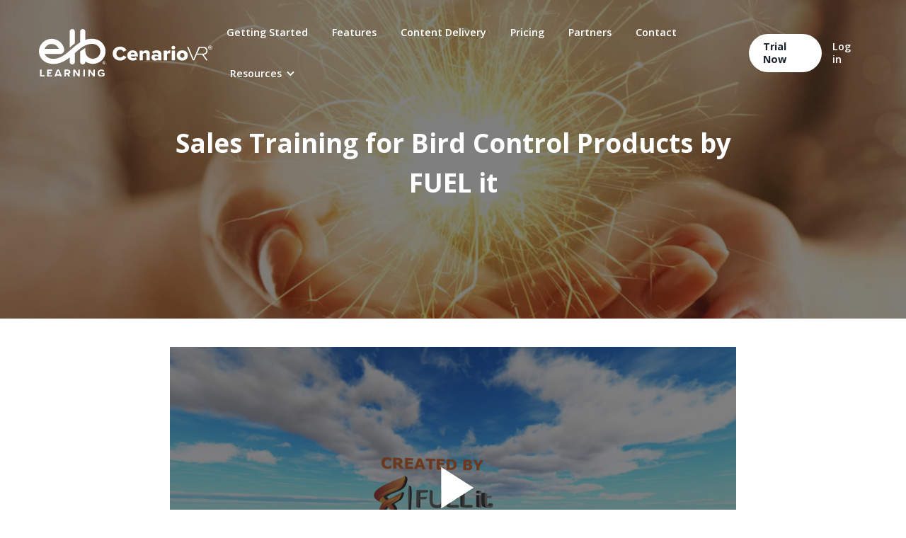

--- FILE ---
content_type: text/html
request_url: https://cenariovr.com/case-studies/fuelit.html
body_size: 4554
content:
<!DOCTYPE html><!--  This site was created in Webflow. https://www.webflow.com  -->
<!--  Last Published: Fri Jan 05 2024 21:11:55 GMT+0000 (Coordinated Universal Time)  -->
<html data-wf-page="5d6528140b313733d1196359" data-wf-site="5bcf19f7e65fe3184b58a5b3">
<head>
  <meta charset="utf-8">
  <title>FUELit</title>
  <meta content="FUELit" property="og:title">
  <meta content="FUELit" property="twitter:title">
  <meta content="width=device-width, initial-scale=1" name="viewport">
  <meta content="Webflow" name="generator">
  <link href="../css/normalize.css" rel="stylesheet" type="text/css">
  <link href="../css/webflow.css" rel="stylesheet" type="text/css">
  <link href="../css/cenariovr.webflow.css" rel="stylesheet" type="text/css">
  <link href="https://fonts.googleapis.com" rel="preconnect">
  <link href="https://fonts.gstatic.com" rel="preconnect" crossorigin="anonymous">
  <script src="https://ajax.googleapis.com/ajax/libs/webfont/1.6.26/webfont.js" type="text/javascript"></script>
  <script type="text/javascript">WebFont.load({  google: {    families: ["Open Sans:300,300italic,400,400italic,600,600italic,700,700italic,800,800italic","Merriweather:300,300italic,400,400italic,700,700italic,900,900italic","Montserrat:100,100italic,200,200italic,300,300italic,400,400italic,500,500italic,600,600italic,700,700italic,800,800italic,900,900italic","PT Serif:400,400italic,700,700italic","Inconsolata:400,700"]  }});</script>
  <script type="text/javascript">!function(o,c){var n=c.documentElement,t=" w-mod-";n.className+=t+"js",("ontouchstart"in o||o.DocumentTouch&&c instanceof DocumentTouch)&&(n.className+=t+"touch")}(window,document);</script>
  <link href="../images/favicon.png" rel="shortcut icon" type="image/x-icon">
  <link href="../images/webclip.png" rel="apple-touch-icon">
  <script type="text/javascript">(function(i,s,o,g,r,a,m){i['GoogleAnalyticsObject']=r;i[r]=i[r]||function(){(i[r].q=i[r].q||[]).push(arguments)},i[r].l=1*new Date();a=s.createElement(o),m=s.getElementsByTagName(o)[0];a.async=1;a.src=g;m.parentNode.insertBefore(a,m)})(window,document,'script','https://www.google-analytics.com/analytics.js','ga');ga('create', 'UA-113770722-1', 'auto');ga('send', 'pageview');</script>
  <style>
  body {
  -moz-font-feature-settings: "liga" on;
  -moz-osx-font-smoothing: grayscale;
  -webkit-font-smoothing: antialiased;
  font-feature-settings: "liga" on;
  text-rendering: optimizeLegibility;
}
</style>
  <!--  Google Tag Manager  -->
  <script>(function(w,d,s,l,i){w[l]=w[l]||[];w[l].push({'gtm.start':
new Date().getTime(),event:'gtm.js'});var f=d.getElementsByTagName(s)[0],
j=d.createElement(s),dl=l!='dataLayer'?'&l='+l:'';j.async=true;j.src=
'https://www.googletagmanager.com/gtm.js?id='+i+dl;f.parentNode.insertBefore(j,f);
})(window,document,'script','dataLayer','GTM-MZVGQXK');</script>
  <!--  End Google Tag Manager  -->
</head>
<body>
  <div data-collapse="medium" data-animation="default" data-duration="400" data-easing="ease" data-easing2="ease" role="banner" class="navbar w-nav">
    <div class="nav-flex">
      <div class="logo_nav_div w-clearfix">
        <a href="https://elearningbrothers.com/" class="logo-2 w-nav-brand"><img src="../images/elb-logo-white.svg" width="150" alt="" class="nav_logo_white"><img src="../images/elb-logo.svg" width="150" alt="" class="nav_logo_blue"></a>
        <a href="../index.html" class="logo-2 w-nav-brand"><img src="../images/CenarioVR_Light.svg" width="150" alt="" class="nav_logo_white cvr-logo"><img src="../images/CenarioVR_Dark.svg" width="150" alt="" class="nav_logo_blue cvr-logo"></a>
        <nav role="navigation" class="nav-menu-2 w-nav-menu">
          <a href="/#features" class="nav_links w-nav-link">Getting Started</a>
          <a href="/#features2" class="nav_links w-nav-link">Features</a>
          <a href="/#conent_delivery" class="nav_links w-nav-link">Content Delivery</a>
          <a href="https://www.elearningbrothers.com/create-learning/cenariovr-pricing" class="nav_links w-nav-link">Pricing</a>
          <a href="../partners.html" class="nav_links w-nav-link">Partners</a>
          <a href="/#contact" class="nav_links w-nav-link">Contact</a>
          <div data-delay="0" data-hover="true" class="c_nav_dropdown w-dropdown">
            <div data-w-id="be1a1f85-386c-d451-c806-f2245a4da552" class="c_nav_dropdown__toggle w-dropdown-toggle">
              <div class="w-icon-dropdown-toggle"></div>
              <div class="c_nav_dropdown__text">Resources</div>
            </div>
            <nav class="c_nav_dropdownlist w-dropdown-list">
              <a href="../blog.html" class="c_nav_dropdown__links w-dropdown-link">Articles</a>
              <a href="../case-studies/cenariovr-case-studies.html" class="c_nav_dropdown__links w-dropdown-link">Case Studies</a>
              <a href="https://www.elearningbrothers.com/elearning-resources/ebooks" target="_blank" class="c_nav_dropdown__links w-dropdown-link">Ebooks</a>
              <a href="https://www.elearningbrothers.com/elearning-resources/webinars-events" target="_blank" class="c_nav_dropdown__links w-dropdown-link">Webinars</a>
              <a href="https://www.elearningbrothers.com/create-learning/cenariovr-updates" target="_blank" class="c_nav_dropdown__links w-dropdown-link">Updates</a>
            </nav>
          </div>
        </nav>
      </div>
      <div class="div-block-2">
        <a href="https://hub.elblearning.com/cenariovr-trial" target="_blank" class="top-nav-button w-button">Trial Now</a>
        <a href="https://cenariovr.com/app/#/" class="mobile_login_btn w-button">Login</a>
        <a href="https://cenariovr.com/app/#" class="nav_links w-hidden-small w-hidden-tiny">Log in</a>
        <div class="nav_menu_icon w-nav-button">
          <div class="w-icon-nav-menu"></div>
        </div>
      </div>
    </div>
  </div>
  <div class="c_sec_cstudy__hero fuelit">
    <div class="w-container">
      <div class="c_div_cstudy__hero">
        <h1 class="c_h1_cstudy__hero">Sales Training for Bird Control Products by FUEL it</h1>
      </div>
    </div>
  </div>
  <div class="c_sec_cstudy__article">
    <div class="w-container">
      <div class="c_div_cstudy__article">
        <a href="https://cenariovr.com/app/#/view/3ur?zfile=live.zip&amp;id=4995" target="_blank" class="w-inline-block">
          <div class="c_div_cstudy__lbox"><img src="../images/fuelIT_video.jpg" alt="" srcset="../images/fuelIT_video-p-500.jpeg 500w, ../images/fuelIT_video.jpg 1200w" sizes="(max-width: 479px) 83vw, (max-width: 767px) 84vw, (max-width: 991px) 600px, 800px" class="c_img_cstudy_videoframe">
            <div class="c_div_cstudy__play"><img src="../images/playicon.svg" width="100" alt="" class="c_img_cstudy_play"></div>
            <div class="c_div_cstudy___videooverlay"></div>
          </div>
        </a>
        <div class="c_rtxt_cstudy_article w-richtext">
          <h3>“How FUELit Reduced Sales Training Time &amp; Minimized Travel Costs for a Bird Control Products Company with CenarioVR”<br></h3>
          <h4>Category: <br></h4>
          <p>Product Sales Training and Customer Engagement<br></p>
          <h4>Training Challenge: <br></h4>
          <p>On-site classroom training for customers dispersed across the country was becoming costly due to lengthy training time, and overgrowth of their customer base.<br></p>
          <h4>Objective: <br></h4>
          <p>Affordably train the customer base to select the best solution (amongst a varied offering) and then ultimately close the sale. <br></p>
          <h4>Strategy: <br></h4>
          <p>Train the customer base in a realistic 360 video environment to navigate a virtual property site, interact with the customer, identify the appropriate treatment solution, and close the sale. <br></p>
          <h4>Result: <br></h4>
          <p>The company will significantly reduce training time, travel costs, and travel frequency for its sales reps. Furthermore, the company is driving more engagement with their customer base giving them confidence in knowing how to sell bird solutions and not walking past revenue-generating opportunities. <br></p>
        </div>
      </div>
    </div>
  </div>
  <div class="c_section_pricing_havequestions">
    <div class="c_div_pricing__havequestions">
      <section id="contact" class="c_div_pricing__havequestionsmain">
        <div class="hide-me-overlay">
          <div class="modal-scroll">
            <div data-w-id="bf0375f3-0c9d-1f17-4076-286b1aa82d80" class="close-overlay"></div>
            <div class="upgrade-container">
              <div class="upgrade-accent"></div>
              <div data-w-id="bf0375f3-0c9d-1f17-4076-286b1aa82d83" class="c_div_modal__formclose"><img src="https://uploads-ssl.webflow.com/5caf937a06d8b504ecb9b37b/5cb720199503bc1c1e25bba1_cross.svg" width="40" alt="" class="c_img_modal__formclose"></div>
              <h4 class="login-head-3">Let&#x27;s Get In Touch</h4>
              <div class="w-embed w-script">
                <!-- [if lte IE 8]>
<script charset="utf-8" type="text/javascript" src="https://js.hsforms.net/forms/v2-legacy.js"></script>
<![endif] -->
                <script charset="utf-8" type="text/javascript" src="https://js.hsforms.net/forms/v2.js"></script>
                <script>
  hbspt.forms.create({
	portalId: "5108583",
	formId: "0641af4f-2800-46aa-9f96-8e03b1544bfd"
});
</script>
              </div>
            </div>
          </div>
        </div>
        <a data-w-id="bf0375f3-0c9d-1f17-4076-286b1aa82d88" href="#" class="c_btn_pricing_questions w-button"><strong class="bold-text-3">Let&#x27;s Get In Touch!</strong></a>
      </section>
    </div>
  </div>
  <div class="footer">
    <div class="container-footer">
      <div class="container">
        <div class="c_div_home__footergrid">
          <div class="c_div_home__footgriditem">
            <div class="c_div_foot__leftcol">
              <div class="top-section">
                <a href="../index.html" class="logo cc-footer w-inline-block"><img src="../images/cvr-logo-white.svg" width="150" alt="" class="image-logo"></a>
                <div class="footer-small-text-2"><strong>© 2024 ELB LEARNING. ALL RIGHTS RESERVED.</strong></div>
              </div>
              <div class="contact_grid_div">
                <div class="contact_grid_text">732 E 930 S Suite # 100 American Fork, UT 84003</div>
                <div class="contact_phone_email_div">
                  <div class="contact_grid_text">
                    <a href="tel:1-877-929-0188" class="contactus_link">+1 (801) 796-2767</a>
                  </div>
                  <div class="contact_grid_text divider"></div>
                  <div class="contact_grid_text">
                    <a href="mailto:cenariovr@elearningbrothers.com" class="link contactus_link">cenariovr@elblearning.com</a>
                  </div>
                </div>
              </div>
            </div>
          </div>
          <div class="c_div_home__footgriditem">
            <div class="c_div_foot__rightcol"><img src="../images/6274de14ace37f5938b59ead_Awards-Mockups-01.png" width="70" alt="" class="c_img_foot__memberimg _2"></div>
            <div class="c_div_foot__rightcol"><img src="../images/6259730e4b264a892cfb121d_Awards-Mockups-04.png" width="150" alt="" class="c_img_foot__memberimg"></div>
          </div>
        </div>
      </div>
      <div class="separator-footer">
        <div class="separator-color footer-line"></div>
      </div>
      <div class="container">
        <div class="bottom">
          <div class="footer-links-container-2 top">
            <div class="footer-links-2">
              <div class="footer-links-inner">
                <a href="https://cenariovr.com/app/#/" class="nav-link-2 white">Login</a>
              </div>
            </div>
            <div class="footer-links-2">
              <div class="footer-links-inner">
                <a href="https://cenariovr.com/app/#/join?plan=trial" class="nav-link-2 white">Trial Now</a>
              </div>
            </div>
            <div class="footer-links-2">
              <div class="footer-links-inner">
                <a href="https://www.trivantis.com/products/cenariovr/cenariovr-faq/" class="nav-link-2 white">FAQ</a>
              </div>
            </div>
            <div class="footer-links-2">
              <div class="footer-links-inner">
                <a href="http://eLearningBrothers.com" class="nav-link-2 white">elblearning.com<br></a>
              </div>
            </div>
            <div class="footer-links-2">
              <div class="footer-links-inner">
                <a href="../partners.html" class="nav-link-2 white">Partners</a>
              </div>
            </div>
          </div>
          <div class="footer-links-container-2 bottom">
            <a href="https://www.facebook.com/LectoraeLearning" target="_blank" class="footer-social_link w-inline-block"><img src="../images/Facebook.svg" width="10" alt=""></a>
            <a href="https://twitter.com/Trivantis" target="_blank" class="footer-social_link w-inline-block"><img src="../images/Twitter.svg" width="22" alt=""></a>
            <a href="https://www.linkedin.com/company/trivantis/" target="_blank" class="footer-social_link w-inline-block"><img src="../images/LinkedIn.svg" width="20" alt=""></a>
          </div>
        </div>
      </div>
    </div>
  </div>
  <script src="https://d3e54v103j8qbb.cloudfront.net/js/jquery-3.5.1.min.dc5e7f18c8.js?site=5bcf19f7e65fe3184b58a5b3" type="text/javascript" integrity="sha256-9/aliU8dGd2tb6OSsuzixeV4y/faTqgFtohetphbbj0=" crossorigin="anonymous"></script>
  <script src="../js/webflow.js" type="text/javascript"></script>
  <script type="text/javascript">
// Set to false if opt-in required
var trackByDefault = true;
function acEnableTracking() {
	var expiration = new Date(new Date().getTime() + 1000 * 60 * 60 * 24 * 30);
	document.cookie = "ac_enable_tracking=1; expires= " + expiration + "; path=/";
	acTrackVisit();
}
function acTrackVisit() {
	var trackcmp_email = '';
	var trackcmp = document.createElement("script");
	trackcmp.async = true;
	trackcmp.type = 'text/javascript';
	trackcmp.src = '//trackcmp.net/visit?actid=25564720&e='+encodeURIComponent(trackcmp_email)+'&r='+encodeURIComponent(document.referrer)+'&u='+encodeURIComponent(window.location.href);
	var trackcmp_s = document.getElementsByTagName("script");
	if (trackcmp_s.length) {
		trackcmp_s[0].parentNode.appendChild(trackcmp);
	} else {
		var trackcmp_h = document.getElementsByTagName("head");
		trackcmp_h.length && trackcmp_h[0].appendChild(trackcmp);
	}
}
if (trackByDefault || /(^|; )ac_enable_tracking=([^;]+)/.test(document.cookie)) {
	acEnableTracking();
}
</script>
</body>
</html>

--- FILE ---
content_type: text/html; charset=utf-8
request_url: https://www.google.com/recaptcha/enterprise/anchor?ar=1&k=6LdGZJsoAAAAAIwMJHRwqiAHA6A_6ZP6bTYpbgSX&co=aHR0cHM6Ly9jZW5hcmlvdnIuY29tOjQ0Mw..&hl=en&v=PoyoqOPhxBO7pBk68S4YbpHZ&size=invisible&badge=inline&anchor-ms=20000&execute-ms=30000&cb=gthculhvzs4y
body_size: 48840
content:
<!DOCTYPE HTML><html dir="ltr" lang="en"><head><meta http-equiv="Content-Type" content="text/html; charset=UTF-8">
<meta http-equiv="X-UA-Compatible" content="IE=edge">
<title>reCAPTCHA</title>
<style type="text/css">
/* cyrillic-ext */
@font-face {
  font-family: 'Roboto';
  font-style: normal;
  font-weight: 400;
  font-stretch: 100%;
  src: url(//fonts.gstatic.com/s/roboto/v48/KFO7CnqEu92Fr1ME7kSn66aGLdTylUAMa3GUBHMdazTgWw.woff2) format('woff2');
  unicode-range: U+0460-052F, U+1C80-1C8A, U+20B4, U+2DE0-2DFF, U+A640-A69F, U+FE2E-FE2F;
}
/* cyrillic */
@font-face {
  font-family: 'Roboto';
  font-style: normal;
  font-weight: 400;
  font-stretch: 100%;
  src: url(//fonts.gstatic.com/s/roboto/v48/KFO7CnqEu92Fr1ME7kSn66aGLdTylUAMa3iUBHMdazTgWw.woff2) format('woff2');
  unicode-range: U+0301, U+0400-045F, U+0490-0491, U+04B0-04B1, U+2116;
}
/* greek-ext */
@font-face {
  font-family: 'Roboto';
  font-style: normal;
  font-weight: 400;
  font-stretch: 100%;
  src: url(//fonts.gstatic.com/s/roboto/v48/KFO7CnqEu92Fr1ME7kSn66aGLdTylUAMa3CUBHMdazTgWw.woff2) format('woff2');
  unicode-range: U+1F00-1FFF;
}
/* greek */
@font-face {
  font-family: 'Roboto';
  font-style: normal;
  font-weight: 400;
  font-stretch: 100%;
  src: url(//fonts.gstatic.com/s/roboto/v48/KFO7CnqEu92Fr1ME7kSn66aGLdTylUAMa3-UBHMdazTgWw.woff2) format('woff2');
  unicode-range: U+0370-0377, U+037A-037F, U+0384-038A, U+038C, U+038E-03A1, U+03A3-03FF;
}
/* math */
@font-face {
  font-family: 'Roboto';
  font-style: normal;
  font-weight: 400;
  font-stretch: 100%;
  src: url(//fonts.gstatic.com/s/roboto/v48/KFO7CnqEu92Fr1ME7kSn66aGLdTylUAMawCUBHMdazTgWw.woff2) format('woff2');
  unicode-range: U+0302-0303, U+0305, U+0307-0308, U+0310, U+0312, U+0315, U+031A, U+0326-0327, U+032C, U+032F-0330, U+0332-0333, U+0338, U+033A, U+0346, U+034D, U+0391-03A1, U+03A3-03A9, U+03B1-03C9, U+03D1, U+03D5-03D6, U+03F0-03F1, U+03F4-03F5, U+2016-2017, U+2034-2038, U+203C, U+2040, U+2043, U+2047, U+2050, U+2057, U+205F, U+2070-2071, U+2074-208E, U+2090-209C, U+20D0-20DC, U+20E1, U+20E5-20EF, U+2100-2112, U+2114-2115, U+2117-2121, U+2123-214F, U+2190, U+2192, U+2194-21AE, U+21B0-21E5, U+21F1-21F2, U+21F4-2211, U+2213-2214, U+2216-22FF, U+2308-230B, U+2310, U+2319, U+231C-2321, U+2336-237A, U+237C, U+2395, U+239B-23B7, U+23D0, U+23DC-23E1, U+2474-2475, U+25AF, U+25B3, U+25B7, U+25BD, U+25C1, U+25CA, U+25CC, U+25FB, U+266D-266F, U+27C0-27FF, U+2900-2AFF, U+2B0E-2B11, U+2B30-2B4C, U+2BFE, U+3030, U+FF5B, U+FF5D, U+1D400-1D7FF, U+1EE00-1EEFF;
}
/* symbols */
@font-face {
  font-family: 'Roboto';
  font-style: normal;
  font-weight: 400;
  font-stretch: 100%;
  src: url(//fonts.gstatic.com/s/roboto/v48/KFO7CnqEu92Fr1ME7kSn66aGLdTylUAMaxKUBHMdazTgWw.woff2) format('woff2');
  unicode-range: U+0001-000C, U+000E-001F, U+007F-009F, U+20DD-20E0, U+20E2-20E4, U+2150-218F, U+2190, U+2192, U+2194-2199, U+21AF, U+21E6-21F0, U+21F3, U+2218-2219, U+2299, U+22C4-22C6, U+2300-243F, U+2440-244A, U+2460-24FF, U+25A0-27BF, U+2800-28FF, U+2921-2922, U+2981, U+29BF, U+29EB, U+2B00-2BFF, U+4DC0-4DFF, U+FFF9-FFFB, U+10140-1018E, U+10190-1019C, U+101A0, U+101D0-101FD, U+102E0-102FB, U+10E60-10E7E, U+1D2C0-1D2D3, U+1D2E0-1D37F, U+1F000-1F0FF, U+1F100-1F1AD, U+1F1E6-1F1FF, U+1F30D-1F30F, U+1F315, U+1F31C, U+1F31E, U+1F320-1F32C, U+1F336, U+1F378, U+1F37D, U+1F382, U+1F393-1F39F, U+1F3A7-1F3A8, U+1F3AC-1F3AF, U+1F3C2, U+1F3C4-1F3C6, U+1F3CA-1F3CE, U+1F3D4-1F3E0, U+1F3ED, U+1F3F1-1F3F3, U+1F3F5-1F3F7, U+1F408, U+1F415, U+1F41F, U+1F426, U+1F43F, U+1F441-1F442, U+1F444, U+1F446-1F449, U+1F44C-1F44E, U+1F453, U+1F46A, U+1F47D, U+1F4A3, U+1F4B0, U+1F4B3, U+1F4B9, U+1F4BB, U+1F4BF, U+1F4C8-1F4CB, U+1F4D6, U+1F4DA, U+1F4DF, U+1F4E3-1F4E6, U+1F4EA-1F4ED, U+1F4F7, U+1F4F9-1F4FB, U+1F4FD-1F4FE, U+1F503, U+1F507-1F50B, U+1F50D, U+1F512-1F513, U+1F53E-1F54A, U+1F54F-1F5FA, U+1F610, U+1F650-1F67F, U+1F687, U+1F68D, U+1F691, U+1F694, U+1F698, U+1F6AD, U+1F6B2, U+1F6B9-1F6BA, U+1F6BC, U+1F6C6-1F6CF, U+1F6D3-1F6D7, U+1F6E0-1F6EA, U+1F6F0-1F6F3, U+1F6F7-1F6FC, U+1F700-1F7FF, U+1F800-1F80B, U+1F810-1F847, U+1F850-1F859, U+1F860-1F887, U+1F890-1F8AD, U+1F8B0-1F8BB, U+1F8C0-1F8C1, U+1F900-1F90B, U+1F93B, U+1F946, U+1F984, U+1F996, U+1F9E9, U+1FA00-1FA6F, U+1FA70-1FA7C, U+1FA80-1FA89, U+1FA8F-1FAC6, U+1FACE-1FADC, U+1FADF-1FAE9, U+1FAF0-1FAF8, U+1FB00-1FBFF;
}
/* vietnamese */
@font-face {
  font-family: 'Roboto';
  font-style: normal;
  font-weight: 400;
  font-stretch: 100%;
  src: url(//fonts.gstatic.com/s/roboto/v48/KFO7CnqEu92Fr1ME7kSn66aGLdTylUAMa3OUBHMdazTgWw.woff2) format('woff2');
  unicode-range: U+0102-0103, U+0110-0111, U+0128-0129, U+0168-0169, U+01A0-01A1, U+01AF-01B0, U+0300-0301, U+0303-0304, U+0308-0309, U+0323, U+0329, U+1EA0-1EF9, U+20AB;
}
/* latin-ext */
@font-face {
  font-family: 'Roboto';
  font-style: normal;
  font-weight: 400;
  font-stretch: 100%;
  src: url(//fonts.gstatic.com/s/roboto/v48/KFO7CnqEu92Fr1ME7kSn66aGLdTylUAMa3KUBHMdazTgWw.woff2) format('woff2');
  unicode-range: U+0100-02BA, U+02BD-02C5, U+02C7-02CC, U+02CE-02D7, U+02DD-02FF, U+0304, U+0308, U+0329, U+1D00-1DBF, U+1E00-1E9F, U+1EF2-1EFF, U+2020, U+20A0-20AB, U+20AD-20C0, U+2113, U+2C60-2C7F, U+A720-A7FF;
}
/* latin */
@font-face {
  font-family: 'Roboto';
  font-style: normal;
  font-weight: 400;
  font-stretch: 100%;
  src: url(//fonts.gstatic.com/s/roboto/v48/KFO7CnqEu92Fr1ME7kSn66aGLdTylUAMa3yUBHMdazQ.woff2) format('woff2');
  unicode-range: U+0000-00FF, U+0131, U+0152-0153, U+02BB-02BC, U+02C6, U+02DA, U+02DC, U+0304, U+0308, U+0329, U+2000-206F, U+20AC, U+2122, U+2191, U+2193, U+2212, U+2215, U+FEFF, U+FFFD;
}
/* cyrillic-ext */
@font-face {
  font-family: 'Roboto';
  font-style: normal;
  font-weight: 500;
  font-stretch: 100%;
  src: url(//fonts.gstatic.com/s/roboto/v48/KFO7CnqEu92Fr1ME7kSn66aGLdTylUAMa3GUBHMdazTgWw.woff2) format('woff2');
  unicode-range: U+0460-052F, U+1C80-1C8A, U+20B4, U+2DE0-2DFF, U+A640-A69F, U+FE2E-FE2F;
}
/* cyrillic */
@font-face {
  font-family: 'Roboto';
  font-style: normal;
  font-weight: 500;
  font-stretch: 100%;
  src: url(//fonts.gstatic.com/s/roboto/v48/KFO7CnqEu92Fr1ME7kSn66aGLdTylUAMa3iUBHMdazTgWw.woff2) format('woff2');
  unicode-range: U+0301, U+0400-045F, U+0490-0491, U+04B0-04B1, U+2116;
}
/* greek-ext */
@font-face {
  font-family: 'Roboto';
  font-style: normal;
  font-weight: 500;
  font-stretch: 100%;
  src: url(//fonts.gstatic.com/s/roboto/v48/KFO7CnqEu92Fr1ME7kSn66aGLdTylUAMa3CUBHMdazTgWw.woff2) format('woff2');
  unicode-range: U+1F00-1FFF;
}
/* greek */
@font-face {
  font-family: 'Roboto';
  font-style: normal;
  font-weight: 500;
  font-stretch: 100%;
  src: url(//fonts.gstatic.com/s/roboto/v48/KFO7CnqEu92Fr1ME7kSn66aGLdTylUAMa3-UBHMdazTgWw.woff2) format('woff2');
  unicode-range: U+0370-0377, U+037A-037F, U+0384-038A, U+038C, U+038E-03A1, U+03A3-03FF;
}
/* math */
@font-face {
  font-family: 'Roboto';
  font-style: normal;
  font-weight: 500;
  font-stretch: 100%;
  src: url(//fonts.gstatic.com/s/roboto/v48/KFO7CnqEu92Fr1ME7kSn66aGLdTylUAMawCUBHMdazTgWw.woff2) format('woff2');
  unicode-range: U+0302-0303, U+0305, U+0307-0308, U+0310, U+0312, U+0315, U+031A, U+0326-0327, U+032C, U+032F-0330, U+0332-0333, U+0338, U+033A, U+0346, U+034D, U+0391-03A1, U+03A3-03A9, U+03B1-03C9, U+03D1, U+03D5-03D6, U+03F0-03F1, U+03F4-03F5, U+2016-2017, U+2034-2038, U+203C, U+2040, U+2043, U+2047, U+2050, U+2057, U+205F, U+2070-2071, U+2074-208E, U+2090-209C, U+20D0-20DC, U+20E1, U+20E5-20EF, U+2100-2112, U+2114-2115, U+2117-2121, U+2123-214F, U+2190, U+2192, U+2194-21AE, U+21B0-21E5, U+21F1-21F2, U+21F4-2211, U+2213-2214, U+2216-22FF, U+2308-230B, U+2310, U+2319, U+231C-2321, U+2336-237A, U+237C, U+2395, U+239B-23B7, U+23D0, U+23DC-23E1, U+2474-2475, U+25AF, U+25B3, U+25B7, U+25BD, U+25C1, U+25CA, U+25CC, U+25FB, U+266D-266F, U+27C0-27FF, U+2900-2AFF, U+2B0E-2B11, U+2B30-2B4C, U+2BFE, U+3030, U+FF5B, U+FF5D, U+1D400-1D7FF, U+1EE00-1EEFF;
}
/* symbols */
@font-face {
  font-family: 'Roboto';
  font-style: normal;
  font-weight: 500;
  font-stretch: 100%;
  src: url(//fonts.gstatic.com/s/roboto/v48/KFO7CnqEu92Fr1ME7kSn66aGLdTylUAMaxKUBHMdazTgWw.woff2) format('woff2');
  unicode-range: U+0001-000C, U+000E-001F, U+007F-009F, U+20DD-20E0, U+20E2-20E4, U+2150-218F, U+2190, U+2192, U+2194-2199, U+21AF, U+21E6-21F0, U+21F3, U+2218-2219, U+2299, U+22C4-22C6, U+2300-243F, U+2440-244A, U+2460-24FF, U+25A0-27BF, U+2800-28FF, U+2921-2922, U+2981, U+29BF, U+29EB, U+2B00-2BFF, U+4DC0-4DFF, U+FFF9-FFFB, U+10140-1018E, U+10190-1019C, U+101A0, U+101D0-101FD, U+102E0-102FB, U+10E60-10E7E, U+1D2C0-1D2D3, U+1D2E0-1D37F, U+1F000-1F0FF, U+1F100-1F1AD, U+1F1E6-1F1FF, U+1F30D-1F30F, U+1F315, U+1F31C, U+1F31E, U+1F320-1F32C, U+1F336, U+1F378, U+1F37D, U+1F382, U+1F393-1F39F, U+1F3A7-1F3A8, U+1F3AC-1F3AF, U+1F3C2, U+1F3C4-1F3C6, U+1F3CA-1F3CE, U+1F3D4-1F3E0, U+1F3ED, U+1F3F1-1F3F3, U+1F3F5-1F3F7, U+1F408, U+1F415, U+1F41F, U+1F426, U+1F43F, U+1F441-1F442, U+1F444, U+1F446-1F449, U+1F44C-1F44E, U+1F453, U+1F46A, U+1F47D, U+1F4A3, U+1F4B0, U+1F4B3, U+1F4B9, U+1F4BB, U+1F4BF, U+1F4C8-1F4CB, U+1F4D6, U+1F4DA, U+1F4DF, U+1F4E3-1F4E6, U+1F4EA-1F4ED, U+1F4F7, U+1F4F9-1F4FB, U+1F4FD-1F4FE, U+1F503, U+1F507-1F50B, U+1F50D, U+1F512-1F513, U+1F53E-1F54A, U+1F54F-1F5FA, U+1F610, U+1F650-1F67F, U+1F687, U+1F68D, U+1F691, U+1F694, U+1F698, U+1F6AD, U+1F6B2, U+1F6B9-1F6BA, U+1F6BC, U+1F6C6-1F6CF, U+1F6D3-1F6D7, U+1F6E0-1F6EA, U+1F6F0-1F6F3, U+1F6F7-1F6FC, U+1F700-1F7FF, U+1F800-1F80B, U+1F810-1F847, U+1F850-1F859, U+1F860-1F887, U+1F890-1F8AD, U+1F8B0-1F8BB, U+1F8C0-1F8C1, U+1F900-1F90B, U+1F93B, U+1F946, U+1F984, U+1F996, U+1F9E9, U+1FA00-1FA6F, U+1FA70-1FA7C, U+1FA80-1FA89, U+1FA8F-1FAC6, U+1FACE-1FADC, U+1FADF-1FAE9, U+1FAF0-1FAF8, U+1FB00-1FBFF;
}
/* vietnamese */
@font-face {
  font-family: 'Roboto';
  font-style: normal;
  font-weight: 500;
  font-stretch: 100%;
  src: url(//fonts.gstatic.com/s/roboto/v48/KFO7CnqEu92Fr1ME7kSn66aGLdTylUAMa3OUBHMdazTgWw.woff2) format('woff2');
  unicode-range: U+0102-0103, U+0110-0111, U+0128-0129, U+0168-0169, U+01A0-01A1, U+01AF-01B0, U+0300-0301, U+0303-0304, U+0308-0309, U+0323, U+0329, U+1EA0-1EF9, U+20AB;
}
/* latin-ext */
@font-face {
  font-family: 'Roboto';
  font-style: normal;
  font-weight: 500;
  font-stretch: 100%;
  src: url(//fonts.gstatic.com/s/roboto/v48/KFO7CnqEu92Fr1ME7kSn66aGLdTylUAMa3KUBHMdazTgWw.woff2) format('woff2');
  unicode-range: U+0100-02BA, U+02BD-02C5, U+02C7-02CC, U+02CE-02D7, U+02DD-02FF, U+0304, U+0308, U+0329, U+1D00-1DBF, U+1E00-1E9F, U+1EF2-1EFF, U+2020, U+20A0-20AB, U+20AD-20C0, U+2113, U+2C60-2C7F, U+A720-A7FF;
}
/* latin */
@font-face {
  font-family: 'Roboto';
  font-style: normal;
  font-weight: 500;
  font-stretch: 100%;
  src: url(//fonts.gstatic.com/s/roboto/v48/KFO7CnqEu92Fr1ME7kSn66aGLdTylUAMa3yUBHMdazQ.woff2) format('woff2');
  unicode-range: U+0000-00FF, U+0131, U+0152-0153, U+02BB-02BC, U+02C6, U+02DA, U+02DC, U+0304, U+0308, U+0329, U+2000-206F, U+20AC, U+2122, U+2191, U+2193, U+2212, U+2215, U+FEFF, U+FFFD;
}
/* cyrillic-ext */
@font-face {
  font-family: 'Roboto';
  font-style: normal;
  font-weight: 900;
  font-stretch: 100%;
  src: url(//fonts.gstatic.com/s/roboto/v48/KFO7CnqEu92Fr1ME7kSn66aGLdTylUAMa3GUBHMdazTgWw.woff2) format('woff2');
  unicode-range: U+0460-052F, U+1C80-1C8A, U+20B4, U+2DE0-2DFF, U+A640-A69F, U+FE2E-FE2F;
}
/* cyrillic */
@font-face {
  font-family: 'Roboto';
  font-style: normal;
  font-weight: 900;
  font-stretch: 100%;
  src: url(//fonts.gstatic.com/s/roboto/v48/KFO7CnqEu92Fr1ME7kSn66aGLdTylUAMa3iUBHMdazTgWw.woff2) format('woff2');
  unicode-range: U+0301, U+0400-045F, U+0490-0491, U+04B0-04B1, U+2116;
}
/* greek-ext */
@font-face {
  font-family: 'Roboto';
  font-style: normal;
  font-weight: 900;
  font-stretch: 100%;
  src: url(//fonts.gstatic.com/s/roboto/v48/KFO7CnqEu92Fr1ME7kSn66aGLdTylUAMa3CUBHMdazTgWw.woff2) format('woff2');
  unicode-range: U+1F00-1FFF;
}
/* greek */
@font-face {
  font-family: 'Roboto';
  font-style: normal;
  font-weight: 900;
  font-stretch: 100%;
  src: url(//fonts.gstatic.com/s/roboto/v48/KFO7CnqEu92Fr1ME7kSn66aGLdTylUAMa3-UBHMdazTgWw.woff2) format('woff2');
  unicode-range: U+0370-0377, U+037A-037F, U+0384-038A, U+038C, U+038E-03A1, U+03A3-03FF;
}
/* math */
@font-face {
  font-family: 'Roboto';
  font-style: normal;
  font-weight: 900;
  font-stretch: 100%;
  src: url(//fonts.gstatic.com/s/roboto/v48/KFO7CnqEu92Fr1ME7kSn66aGLdTylUAMawCUBHMdazTgWw.woff2) format('woff2');
  unicode-range: U+0302-0303, U+0305, U+0307-0308, U+0310, U+0312, U+0315, U+031A, U+0326-0327, U+032C, U+032F-0330, U+0332-0333, U+0338, U+033A, U+0346, U+034D, U+0391-03A1, U+03A3-03A9, U+03B1-03C9, U+03D1, U+03D5-03D6, U+03F0-03F1, U+03F4-03F5, U+2016-2017, U+2034-2038, U+203C, U+2040, U+2043, U+2047, U+2050, U+2057, U+205F, U+2070-2071, U+2074-208E, U+2090-209C, U+20D0-20DC, U+20E1, U+20E5-20EF, U+2100-2112, U+2114-2115, U+2117-2121, U+2123-214F, U+2190, U+2192, U+2194-21AE, U+21B0-21E5, U+21F1-21F2, U+21F4-2211, U+2213-2214, U+2216-22FF, U+2308-230B, U+2310, U+2319, U+231C-2321, U+2336-237A, U+237C, U+2395, U+239B-23B7, U+23D0, U+23DC-23E1, U+2474-2475, U+25AF, U+25B3, U+25B7, U+25BD, U+25C1, U+25CA, U+25CC, U+25FB, U+266D-266F, U+27C0-27FF, U+2900-2AFF, U+2B0E-2B11, U+2B30-2B4C, U+2BFE, U+3030, U+FF5B, U+FF5D, U+1D400-1D7FF, U+1EE00-1EEFF;
}
/* symbols */
@font-face {
  font-family: 'Roboto';
  font-style: normal;
  font-weight: 900;
  font-stretch: 100%;
  src: url(//fonts.gstatic.com/s/roboto/v48/KFO7CnqEu92Fr1ME7kSn66aGLdTylUAMaxKUBHMdazTgWw.woff2) format('woff2');
  unicode-range: U+0001-000C, U+000E-001F, U+007F-009F, U+20DD-20E0, U+20E2-20E4, U+2150-218F, U+2190, U+2192, U+2194-2199, U+21AF, U+21E6-21F0, U+21F3, U+2218-2219, U+2299, U+22C4-22C6, U+2300-243F, U+2440-244A, U+2460-24FF, U+25A0-27BF, U+2800-28FF, U+2921-2922, U+2981, U+29BF, U+29EB, U+2B00-2BFF, U+4DC0-4DFF, U+FFF9-FFFB, U+10140-1018E, U+10190-1019C, U+101A0, U+101D0-101FD, U+102E0-102FB, U+10E60-10E7E, U+1D2C0-1D2D3, U+1D2E0-1D37F, U+1F000-1F0FF, U+1F100-1F1AD, U+1F1E6-1F1FF, U+1F30D-1F30F, U+1F315, U+1F31C, U+1F31E, U+1F320-1F32C, U+1F336, U+1F378, U+1F37D, U+1F382, U+1F393-1F39F, U+1F3A7-1F3A8, U+1F3AC-1F3AF, U+1F3C2, U+1F3C4-1F3C6, U+1F3CA-1F3CE, U+1F3D4-1F3E0, U+1F3ED, U+1F3F1-1F3F3, U+1F3F5-1F3F7, U+1F408, U+1F415, U+1F41F, U+1F426, U+1F43F, U+1F441-1F442, U+1F444, U+1F446-1F449, U+1F44C-1F44E, U+1F453, U+1F46A, U+1F47D, U+1F4A3, U+1F4B0, U+1F4B3, U+1F4B9, U+1F4BB, U+1F4BF, U+1F4C8-1F4CB, U+1F4D6, U+1F4DA, U+1F4DF, U+1F4E3-1F4E6, U+1F4EA-1F4ED, U+1F4F7, U+1F4F9-1F4FB, U+1F4FD-1F4FE, U+1F503, U+1F507-1F50B, U+1F50D, U+1F512-1F513, U+1F53E-1F54A, U+1F54F-1F5FA, U+1F610, U+1F650-1F67F, U+1F687, U+1F68D, U+1F691, U+1F694, U+1F698, U+1F6AD, U+1F6B2, U+1F6B9-1F6BA, U+1F6BC, U+1F6C6-1F6CF, U+1F6D3-1F6D7, U+1F6E0-1F6EA, U+1F6F0-1F6F3, U+1F6F7-1F6FC, U+1F700-1F7FF, U+1F800-1F80B, U+1F810-1F847, U+1F850-1F859, U+1F860-1F887, U+1F890-1F8AD, U+1F8B0-1F8BB, U+1F8C0-1F8C1, U+1F900-1F90B, U+1F93B, U+1F946, U+1F984, U+1F996, U+1F9E9, U+1FA00-1FA6F, U+1FA70-1FA7C, U+1FA80-1FA89, U+1FA8F-1FAC6, U+1FACE-1FADC, U+1FADF-1FAE9, U+1FAF0-1FAF8, U+1FB00-1FBFF;
}
/* vietnamese */
@font-face {
  font-family: 'Roboto';
  font-style: normal;
  font-weight: 900;
  font-stretch: 100%;
  src: url(//fonts.gstatic.com/s/roboto/v48/KFO7CnqEu92Fr1ME7kSn66aGLdTylUAMa3OUBHMdazTgWw.woff2) format('woff2');
  unicode-range: U+0102-0103, U+0110-0111, U+0128-0129, U+0168-0169, U+01A0-01A1, U+01AF-01B0, U+0300-0301, U+0303-0304, U+0308-0309, U+0323, U+0329, U+1EA0-1EF9, U+20AB;
}
/* latin-ext */
@font-face {
  font-family: 'Roboto';
  font-style: normal;
  font-weight: 900;
  font-stretch: 100%;
  src: url(//fonts.gstatic.com/s/roboto/v48/KFO7CnqEu92Fr1ME7kSn66aGLdTylUAMa3KUBHMdazTgWw.woff2) format('woff2');
  unicode-range: U+0100-02BA, U+02BD-02C5, U+02C7-02CC, U+02CE-02D7, U+02DD-02FF, U+0304, U+0308, U+0329, U+1D00-1DBF, U+1E00-1E9F, U+1EF2-1EFF, U+2020, U+20A0-20AB, U+20AD-20C0, U+2113, U+2C60-2C7F, U+A720-A7FF;
}
/* latin */
@font-face {
  font-family: 'Roboto';
  font-style: normal;
  font-weight: 900;
  font-stretch: 100%;
  src: url(//fonts.gstatic.com/s/roboto/v48/KFO7CnqEu92Fr1ME7kSn66aGLdTylUAMa3yUBHMdazQ.woff2) format('woff2');
  unicode-range: U+0000-00FF, U+0131, U+0152-0153, U+02BB-02BC, U+02C6, U+02DA, U+02DC, U+0304, U+0308, U+0329, U+2000-206F, U+20AC, U+2122, U+2191, U+2193, U+2212, U+2215, U+FEFF, U+FFFD;
}

</style>
<link rel="stylesheet" type="text/css" href="https://www.gstatic.com/recaptcha/releases/PoyoqOPhxBO7pBk68S4YbpHZ/styles__ltr.css">
<script nonce="ivVXo-AGBxOF1hvcY6d_DA" type="text/javascript">window['__recaptcha_api'] = 'https://www.google.com/recaptcha/enterprise/';</script>
<script type="text/javascript" src="https://www.gstatic.com/recaptcha/releases/PoyoqOPhxBO7pBk68S4YbpHZ/recaptcha__en.js" nonce="ivVXo-AGBxOF1hvcY6d_DA">
      
    </script></head>
<body><div id="rc-anchor-alert" class="rc-anchor-alert">This reCAPTCHA is for testing purposes only. Please report to the site admin if you are seeing this.</div>
<input type="hidden" id="recaptcha-token" value="[base64]">
<script type="text/javascript" nonce="ivVXo-AGBxOF1hvcY6d_DA">
      recaptcha.anchor.Main.init("[\x22ainput\x22,[\x22bgdata\x22,\x22\x22,\[base64]/[base64]/[base64]/bmV3IHJbeF0oY1swXSk6RT09Mj9uZXcgclt4XShjWzBdLGNbMV0pOkU9PTM/bmV3IHJbeF0oY1swXSxjWzFdLGNbMl0pOkU9PTQ/[base64]/[base64]/[base64]/[base64]/[base64]/[base64]/[base64]/[base64]\x22,\[base64]\x22,\x22GsKQw7hTw4nCu8OAwq1AA8OzwqEHC8K4wqrDisKow7bCpglrwoDCphM8G8KJEcKvWcKqw7NCwqwvw7tVVFfCncOWE33CqsKCMF1Sw4bDkjwgQjTCiMOsw44dwrokERR/UMOKwqjDmFDDgMOcZsKyWMKGC8O1WG7CrMOUw7XDqSIDw7zDv8KJwqTDpyxTwojCi8K/wrRxw4x7w63DmlcEK33CrcOVSMOnw5ZDw5HDux3Csl8gw4Juw47Coi3DnCR6D8O4E0HDm8KODy/[base64]/CnMKzHD5WBk/Dn0DCh8KHwrjDlykBw64Ew5fDpg3DgMKew5nCmWBkw7VEw58PTsKiwrXDvD3DsGM6ald+wrHChzrDgiXCoA1pwqHCqSjCrUsCw6c/[base64]/CqsO6USHClFHCknkFwqvDhcKvPsKHUcKvw59RwqnDksOzwq87w5XCs8KPw57CjyLDsUV+UsO/[base64]/CqcOBwpYEw7/Ci2PDjMO1FVFBwoXCtUM2OMKjacOqwpLCtMOvw4fDpnfCssKlZX4yw6TDlEnCqlvDpGjDu8KawqM1woTCkcOTwr1ZQjZTCsOCdFcHwr3CkRF5VDFhSMORScOuwp/DsQYtwpHDkDh6w6rDkMO3wptVwqXCnHTCi1TCtsK3QcKAK8OPw7oqwpZrwqXCqMOpe1BNTSPChcKgw45Cw53CnQItw7FFMMKGwrDDj8KiAMK1wpXDncK/w4Mvw6xqNFlhwpEVEx/Cl1zDv8O9CF3CgkjDsxN8JcOtwqDDnHAPwoHCn8KuP198w4PDsMOOR8KhMyHDrjnCjB4BwrNNbADCu8O1w4QzRk7DpTrDrsOwO3HCtcOnIzBLIsKKGB9gwp3DtMO7T04gw6NbFQwFw6EdKy/CjcKhwpc2NcO9w4jCgcOiBiLCn8Oiw43DrFHDhMOxwpkkw6cmFUbDg8KeCcO+cQzCtMKfC2rCv8OGwpkzRwAew7cOLWVPa8Oqw7x3wq/[base64]/aMKGw4PDp8OpDMKbN8K8JMKcw4MBcsOHN8O6w4LCusK3wpRpwqNvwrAOw45Cw5fDpMODwpLChMKidhUYayhkVmBMwpsYw6HDvMOGw7TCh2LCm8O+VW8QwrhnB2UHw4N7ZkbDhAPCt34twppYw6smwrJYw6IbwoDDvwdiQcO0w7PDuT96wrTCnl3DpcKlScKMw73DtMK/[base64]/CusOkwqrCtXVcwpXCn8O9JsKHw6fCjMO4w4xCwo3CksOpw41BwrLCn8OcwqRSw4/Ctm5MwrHCmMKSwq5dw6QPwqUsLcKwY0rDkXbDtcKUwocfwoXDhcOcfnjCl8Kywp/Ck0tLFcKKw7hiwp7CkMKKT8K3IRvCkwTCsiDDukUdN8KhVyjCtMKDwqFgwrgYRsKgwoLCjh/DicOLK2/CsH4RKMK3X8KPEFrCrSfCo1bDiFFGbMK3wpXDiQRiOU5xaDJOUk9ow6JALifDtWnDmMKjw5jCsWQzTVLDjwgKGFnCrcOHw5MhZ8KvWVYFwpRxXE5vw4vChcOPw4rCtSMhwqZMcBY0wqRiw6/CqDJ0woVhBsKPwqjCksO3w4giw5lHCsOFwoDDhMKNEMOXwrvDkG7DqR/[base64]/CjcOrw4pLTRoGVw7DqHvCm0vDghXCtVQEVMK7bsOUY8KdYC0Lw585DgbCpQTCtsO4NMKqw5bCrkdCwqZWKcOmAsKUwrJbSsOHQ8KuGy99w58FXQxlD8OOw5/DiUnDsG54wqnDhsKYfsKZw7/DjmvDusOvcMKmByVMOcKgaj51wogewr4Kw6h8w5M6w4FqSMORwo4Ew5zDucO/wpcgwq3DmWwrcMK8UcOUJsKXw4/DlGQ2U8K2LcKZRFrDjEfDkX/DuUdiSUPCsBUXwo/DlkHChHwCG8K/w4bDscKBw5vCjhtrLsOzPh0/[base64]/wp8Mwodhw6PDrT0fw4sJwp7DoDFcRMOqfsOPwrnCjsO3WENkwrHDhkYQYTVaFRfDncKNUcKcWiYWYMOJBsOawqbDlMOaw4vDvsKAZmzCoMOrX8O0w4XCgMOje0/DpkUvw6XDg8KIXiHDgcOrwp3ChS3CmMOlRcOPUMO1M8KFw4/[base64]/DnTHCtcKYQiXDrA7DmG/DgyZnJsK2wpPChgzCo3U7HQLDvDhtw4nDvcOxLVYlw6NLwpc6wpbDrcOXw6slw601w73DqsKEfsOBT8KrYsKCwqLCncO0wqMCBMOYZUxLw4HCpcK4Y3V+J0o8OGtSw7nCrHktBQkmbH/DuRLDkA7Ck1khwrXDrxc9w4zDiwPCscOHw6dccCcFMMKePm/DgcK6wqgzRALCt1QDw4HDiMKoVMOzJnbDmgEOwqQbwoguJMOVJMONw5XCncOKwpl0GC5Ba0XDjQHDqSbDqsOlw6ssTsKhwo3DnVwdBlPDu27DhsOJw7/DnT47w7jCgsOWHMKBLmMIwrvCgEUjw75qQsOiw5XCsTfCicKNwpNdNMOMw5fDnCbCmjfDlcOAKTd+woYdL3JwSMKFwpMbEzvDg8ODwoQ8w6zDpMKiLTE+wo1hwpvDlcK5XCZUfsKlBG9dw7sXw6vDvA4+QcKxwr0lZ0QCHVVbYRk8wrEXW8OzCcOsTTHCkMO6XFLDo0/DvsKBZcORMCcLesO6w51HZ8O7fAPDhMO4bcKsw7VrwpcoL1LDqcOYbMK4cl/Co8KSw5IQw5ZOw6PDjMOgwqJ8bB4tBsKIwrREOcO3w4c1wptUwo4SLMKnXybCk8OfI8KEVcO/ORrCtMOMwobCs8O3Tk5gw4fDsjwONA/[base64]/CiwsRwqxwS2TDviLDmSQDw7wiCBvDrCISwotiw5FpL8KRSn5mw68OQMOQFF4Bw5REw63CnG41w6UWw55Dw4LDjxVoFwxAYcKxVsKkacK/[base64]/[base64]/DnMKjw6/CsnXDucOLwplwFXLCi8KFwrvDvChQw6plDDHDoHpARMOSw7TDpX1Aw4hfeknDpcKvLlJQfCcNwojCtcKyXW7DpnJmw7cDwqbClcO5aMORN8K0w7oJw61WBMOiwq/ChcKlVizCl1LDsRkewqnChCdHGcKheHxVOUoQwobCucKgGmtcQU/CqsKqwohAw5TCmMO6XsOWRsO1w7vCjRlkKljDsXgtwqMxw7zDtcOpRRF4wrzChhRgw6fCr8OTHsOlbMKDawd9wq3DoBfCiR3Cln5pVcKewr9TdQEqwoROTi/Co1wybsOXwqrCrh5sw6jCnTnChsO0wrXDhTnCocKIPsKXw5XChCzDlsO0wrPCnFjCjzJwwp4jwrstJFnCl8Oxw7rDncOLDMKBBSvCmMKLbCo3wocLQHHCihrCqVQSMcOZZ0DDiUPCvcKXw47CocKXbjQMwrzDqcKpwr8Zw7oWw6jDqwnCi8KUw4R/w5Now69rwpN3P8K3SW/DnsOjw6jDlsOpJsKZw7bDgDIuTMOgLlTDh2w7X8KpPMK6w7MFfWwJwpY2wp/CmcOZTnnCr8K9N8OkGsONw5rCnjV6ZsKwwpJCCWnCjBfCvSvCt8KxwpZSQELCjsK8w7bDljhOWsOyw6jDlMK9aDTDlMOowqhjMldXw50qw4TDgcOXE8OIw6PCnMKsw5ZCw7FFwqM/w4rDgMKvWsOLMVLCicOxGVJnNC3CtnloMAXCusK1EMOxwqkMw4opw69zw5LDtsKcwpt/w7zCrsKhwo87w7/[base64]/[base64]/[base64]/[base64]/CjMKYH8KZwr0+wqB2w5PCocOCUcOXAkPCj8K4w7vChArCmV3Dn8KUw79WM8OTTXw/RMKNO8KGLMKZGGAbMcKxwrMBFEDCqsKJHcODw5NBwpsIcmlTw5FYwrLDv8KwdsKHwrBHw7/DlcKLwqTDv2gmUMKEwoPDn3/CncOkw5ohwp1uw4/Ci8O9w4rCvw47w5ZZwpN2w4TCggbCgmR+TiMFFMKtwrsUXcOQwq/DojjDhMKZw4JZZ8K7UVXDoMO1CwYzE1w8wqsnwpBlah/DkMKsWhDDkcOEdQUEwo9rG8OWw4HCiDzDmVbCmTHDjcKWwqzCi8OeY8KFZEjDt1Bsw4teasO+w6sHw60IO8O7CRrDqMKaY8Kfw47DiMKLdXozFsKRwqvDmm1cwoPDlnzDnMO0GcOdERXDmxjDuinCocOiNF/Dqw4ow5JyD1xNIsObw6Z8CMKlw77DoDDCoFvDiMKAwqXDljZpw5XDhw5Ta8OGwr7Dig7CjQVfw7LCkHkLwo7CgsOGScKSbMKMw6/[base64]/DiMK6bTVSw6XCtW3ClcODw6HDhhjChEMdUkHDngk1B8Krw6XCrwDDtMK0JD3DqS1jBBdGVsKTYH3ClsOQwrxJwoAuw4hCJMKXw6bDocOAwqLCqUTDnRVnfMKbOsOIG0bCqcOVeQgZacO/[base64]/RHUiw4x6w6TDlgHDsMONwqoPAVofwphBw6Ftw5TDoz3CmcOBw6AZwpchw6HDl28ANUnDgADCm1B7NSU1UcKAwoxCYsO0wpjCuMKdFsO2wqXCqMOoPQpNEA/DscOyw4k5fwLDs2saOGYoRsOVKgDCksKww7gweDxjTwvDosKvLMK4AMKpwoLDs8KjGUrDvzPDmgd3wrDDusOAU0/[base64]/ChF7Ct8KEMyrCnyzDhgHCoxvDmhLDgzrCuBHDncOsVcKqGE7Dl8OhQlNSJxtYcjbCtXwtaw9RdcKgw5LDusOrbsOAP8OXEsKtJDAJZSxjw5bCt8KzDnxKwo/[base64]/XBR8w5LDkcOQwpJxwprDtzMAw58ewovChgHCsAtswrPDjyvCqsKCQnECeQDDosK7TMOKw7dmcsKUwr3CjA7Cu8KnRcOpWjjDgCsGwpbCnA/CnTwiTcK4wrbCo3LCmcKvLMOfaS8eU8O3wrsvX3zDmiLCs3kyMsOMOcOMwq/[base64]/ClUDDsnggJxtUDMOBYzM8wrFtGsOIw6ldw4BMTj5ww4QGw7LCmsOdGcKHwrfCiAnDtxh/YnHCsMK2cToaw57Cvz3CpMK3wrY3UxnCn8O6Im3CkcO7CWoEcMK5VMO7w6ZKAXDDicO/w63DhXjDs8OuYMKfN8K6XMKnJXU4CMKVw7XDjG80wqdJCQvCrhjDvG3Cg8OOEBs/w6bDp8OZw7TCjsOWwqB8wpAlw4JFw5xXwqIUwqXCicKQwqtKwpBgS0nDkcKow7s+wohGwqtCB8KzSMOkw5jDicOJw6UOdE/DncONw5vCu1vDt8Kaw4bCpMOQwpdmccOeVMK2S8ObRcKhwoY0dcKWVwJDw7zDqkYyw5tqw7PDlDrDrsOoU8OIPh/[base64]/DlsOhCF05wqtAdMOLbcKmBCrCtTENw5hzw7fDvcK2JMKdTjcewq/CjmBuw7zDrcKgwpPCvEQdYgPCl8Kfw4lkLldIPsOTSg9ww41ywqYkQX3DmMO8J8Ohwrwqw4h/wro4w5xNwpMpw6LCjFnCj0V6HsOUWzg3fsKRC8OLJzTCpSwkFWteGwQMCsK1wpgww5EKwpfDqsO+OcKWB8Ozw4DCtMOxck3Dq8Kew6TDiBkZwoBxwr/CiMKRNMOqLMOcNQROwqpqEcOBPXAFwpjDqRzDnHRMwphFHhXDusKYMWtODjPDksOIwr8LB8KKw7fCqMO4w4fDkT8HRyfCuMKlwrjCm3wjwo7DhsOHwr01wrvDnsKUwpTCiMKeZB4wwpDCmH7CqW4dw7jCnsKZwr5sHMKdwphDK8Oawq0bNsOfwr/CscKJfcO0B8KlwpPCjVvDuMKWw7Q2f8OWOsKuZcKYw7fCoMOjEcOHRTPDiioJw4VZw4TDhsO1ZcOGHsOvGsKQCX0odQ3CqzrCiMKZIRJbw7YXw7XDoGFYCSfCnhUveMOva8OVwo/Du8ODwr3CmRLClU7Ciwxrw73ClwHClsOewrvDgRvCrMKzwrZYw5lNwr4bwrUxai3CjCrDqFljw5/Cmnx5BcOBwrMIwpB6VMKGw6LCnMKVOsKYwp7DgznDiRHCpy7DncKdKwIjwqktRHwDwrbDinUCHijCnMKHIsK0NVXDpMOFSsOxDsKVTELDjzzCocO/Ql4oesKObsKSwrnDvUPDk20RwprDj8OfY8OTw7jCrXzDlcOiw4vDr8KmIMOcwrfDkRlQw4xKA8Ktw6/DqUN1b1nDhgVRw5vCgMK6YMOFw67DmsK4OsKRw5ZUC8OIQMK7YsK1NUocw454wqtewqsPwqrCh2Zdwq1yTnrDmwwzwpvDgsOvGRksQH5oeTfDhMOhw67CpjB0w7IeOjxINkhUwoglcnwmIHAOFn/CkSpPw5XDkC3Cu8KXwo7CoURJC2ccwqbDpVXCpcOzw6htw5phw7vDksKWwrMGViTCs8KiwpQDwrxOwqfDt8K2w6DDg3NrRjpWw5BACnwVAjHDjcKcwp5ab01jU0gZwqPCvlLDi3LDnizCjCPDrMKRbhcSwo/[base64]/J1jCocOawrvCo13CkMOxw4PCrD92wp/[base64]/[base64]/DvcOLZcOKSz/CosOnw6DDnsKgw5wsw4/CrMOOw6LChVhfw6t+DU/ClcK0wpDCsMKBblcHPCotwpU8RsKrwrdDB8O9wp/DssOawpLDjsK0w4Fvw53CpcOOw4psw6htwrTCoVM/[base64]/Cr8ORJUbDncOHMcOaw71yYsO4w6N5w4xiw4PChcOXw5YnZhXDucO2C2gAwpLCkwdMGcOXFx/Dp3RgaUTDksOeWAHCusKcw6JBwqnDvcKZDMOIJTrDksKffy9VFgAXV8KUYXZNw6ojHcO4wqDDkXNHLG/DrADCgg8uf8OwwqR2c1c/VzPCs8KBw7wsIsKNU8OabUdCw5QLw67CgArCrMKLw4bDmsKZw4PDti0RwqnCr3Q1woDDjMO3QsKXw7XCvsKdZRLDgMKCVsOre8Kow7pECsKoRXvDqcK7Kz3DoMO/wrPDk8OLNsKmw43Dml7Cn8O1CMKjwqYlIijDn8KKGMOBwrVDwqFMw4cOQ8Kef29SwpRUw6ckVMK+w4zDoUkAcMOSazJbwrvDn8OHwr81w6M6wqYRw7TDrsKHbcO6HMK5woBcwrvDiF7Cu8OcNkBdTsOHN8KhSU94fk/Cu8KVc8KMw6YHOcKnwrlOw4VNwq5JSMKKwrjCnMOTwqsRHsKFesO+RUvDn8K/[base64]/[base64]/CrHoyw5zCkxUXwofCrsKwF8KtLSwZw5rDocKjA0PDisKIGk/[base64]/ccO8wrgNwr/DpMOMw7HDllrDpQ/DtzbDtlTCm8KBeWPDt8Ojw4dTOAzDuDvDnm3DiRTCkF4JwqnDpcK5KFJFwpQowo3CksOVwrcSUMKQFcKIwpkTwrt/BcKYwr7Dj8Kpw65Hf8KoWjbCo2zCkMKYVkLCmjlEG8OOwo4Dw5DCocKSNDDChnkkIsKoO8K7FVpmw74oBsKIOcOLT8OUwqB3wr5qRsOUw4FdKhcqwoJ0SMKJwqNJw6RPwrrCq0VYGMOKwoALwpYRw6DCmcOawozCmcKpVMKZRTsvw616PcOFwqPCsS/CgcKswp/[base64]/Dmzw1N8KDwq/[base64]/wpsxwoZ8H8OQw4PCuMOWw6LCvMOmwogELMOVIkXCvStzwow/w69PI8KuECI/PlHCs8KbZzBME311woY7wq7Cnj7CpExowpYEEMOwGcOzwqd0EMOvLmpEwqDCgMKRK8Oiw6XDhn1CPMKIw6LCpsKuXzXDi8O7XsOQw67DpMK3IMOCV8OfwoXDiFYAw4otwprDoWIYbcKeUHZbw5LCsyHCgcOlfMOJYcOYw4zCu8O/RMKpwqnDpMOUwo5BVgkUwp/CssKQw7NKOsOWccKKwrZZdMKWwrRVw73CosKwfMOPwqrDnsKWJEXDrgDDlsKPw6DClsKLZVJ+L8OOQ8OrwrN5wokwFh4aIRxJwpjCin7CusKhWi/Dh1LCm1crb3vDuzdBBMKaacO7NUvCjH/DvMKMwqR9wr0tBDfCucKuw5EkA2HCvi3Dt3AmB8Oxw4TChUpBw7/CpMOBO1low7zCscO7a2XCo2IQw55edsORT8KSw5PDvn/[base64]/[base64]/DgcK/KsOuw73DosOWw7PDmkPCqClJw5VoNMKGwpfCvMKRYcKYw6nDhcOhYzJnw6DDisO/IsKFW8KuwpgjSMOXGsK/w7FuU8KBQA5+w4XDl8OZUGxpEcOxw5fDox57CjTCgMOzRMOXSnkkY0TDt8K0LztIWWkRVcOge0HChsK/YsKTL8KAwpzCisOnKA/[base64]/QcOjwrnDk8OQw7zChgNYwqYQYQnDvQrCkkDDn8OUbisXw7nDjsOUwrDDqMK9wr/DkMO2Dz7CicKhw7rCrVIlwrvDmn/DtMOgXcKgwrjCq8KqPWzCrBjCmcOhFsKywqrDu2J8w7jDoMO+wqdoXMKSORzDqcKJb1gow7PDkBsbYsOWwr8CaMKvw7hYwowuw4sew60WesK7w5XCkcKfwqnDhcKiEkTDlkrDuGPCuz1hwoDCuAkkS8Ktw7V5OsKvPCE/XGRMFcKgwpvDhMK5w4rCg8KgTsKHH0gXCsKrTF0SwpPDosOyw43Ck8O3w61aw7tPM8OEwrbDox7Dlkslw5Nww6NhwovCuUcALA5Jwplaw6LChcOBZW4EMsOhw48cMm1FwoEgw5sCJ2gnw4DChn/DrkQ6GMKPLznCn8O9EnJjKQPDg8OLwqXCtSQrVcOow5jCgzheJ3zDiSzDs18LwpB3LMKxw4rCp8OMWik2w7/DsD/Cghsnw4x6w6LDqW0uSEQHwpLCvMOrd8KGEmTDkFzDmsO7wprDrkBtccKSU2PDtFnCv8OfwqZAfmzCgMK7aAs2DgTDgcOiwoVnw4rDqMOGw4nCqMOXwo3CiTTChWsYLV13w57Ci8O8JzPDpMK7w49mw4TDnMKBwojDkcKxw6rClsK0wrLDvsK5S8KPS8K1w4/CsWl/[base64]/Dtkl3wrDDk27Cg2zCrcO/wqxLw6cILcKZZcKYb8Kjw61ETTHDicKMw6lbWsOwdTXCmMKSwqLDkMOGUg7CuAQcTMKmw6TDnX/DunfCmBXCpsKHKcOOw7hkKsO8UhFeHsOyw63Du8Kowq5qclHDi8Kxw6rCvVbCkgbCilNnZMK6QMOIwojCgcOIwoHDrRTDuMKCdsKJAF3DmMK7woVPH1PDnxDCt8KcYRZUw59Sw74Jw7xOw7XDpcOzfsOyw6bDncO9TQsSwqA9w6RFbMOXJUBVwpNKwp/DosOTWCReK8OBwpHDtsOJwqLCrhIgGsOmIcKPeSs+UnvCqn00w5fDscObwpfCg8Kaw4zDtcKSwpE7wojCqD5ywqQENSZPA8KLw5fDhj7CqDvCr2tPw5LCkcKVJRnCvThLVFfCqGPCkmIkwplEw67DnsOaw6jDk07DhMKrwq/[base64]/DkMK/w4hLw7EYL8KxEMKUYMOtPwPCmGHCocOwNmI+w6lQw6FQw4bDlApgSHEdJcKsw7FFbA/CqcK+VsOlO8Kvw50bw4/DhC3CgU/CsivDgcOUMMKHBio7FigYdMKfEsObKcO+OzY0w7HDtXfCvMOtAcOWwo/[base64]/DpiHDvQoDwo7DrBHDhz/CusObdnB4wpvCvkPCiinCusK9EgIvcMOow7p1B0jDisKQw6fDmMKkfcOOw4M/WgJjfQ7DuH/[base64]/DrlvCix3Ds8OowpA9w5tDwpzCoklBwq93woXCtHPCi8K7w5LDhMOFZsOuwr9JDhh+wpjCusO0w7hmw7jCnMKROyrDgALDj0jCncO2V8O4w5tbw6VawqV7w64Ew5w3w7/DusKsUMOhwpLDmMKKRsK0TcKGa8KYFMKkw5HCrXMyw4IVwoJkwqvCk3zDiW/CsCbDoTjDvi7CimkGUGQlwpnCuB3DsMKrCiwyBR/DicKIbSLDpRfDsTzCncKtw6DDmsKQHmXDpTcGw7Mgw7RtwrFkwq5rHMKTSGFNHQLDu8O9wrQkw6Z2VMO5w7Vsw5DDlFnCocOxacKxw6/CsMKkM8Kbw4nCp8OaTsKLNcOMwobCg8OxwrNlwoQPwqPDsi4hwp7Dk1fDpsKRwo8Lw6rCqMO1e0nCjsOXSCXDt33CisKYNhLDk8OIw4nDkQcTwogswqJ9HMOzU2ZdVnY/w785w6DDrSN8EsOWNMOIXcONw4nCgsKIPDbCjsO5d8KZQMOqwpo3w40uw6/CkMOVwqxiwojClcONwpYPwobCsEHCljNdwoAKwqtgw7bDrgxFScK7w6zDqMOOZHUIBMKvw6Zlw7jCrX48wrfDgMOTw6XCkcKXwpjDuMKsKMKDw79Ow5wrw75Fw6/Cp2sfw67CvlnDlWTDsUhfTcOGw45mw54FH8KfwrHDucKVDjzCkjkyVyTCsMKfFsKRwpnCkzLCkmMyVcO4w7Nvw55yOCYTw4vDh8K2Q8O0SMOhw51bwqfDhDvDj8KjeGzDuADCocOTw7t1YSnDnUpJwoEBw7I6BULDtMOgw5NtInrCuMKMTyzDsGk+woXCrSTCgU/Doi4Gwq7DjxTDu0QjDmhzwoLCkyfCuMKudghbRcOKAHrCm8OKw4PDkxvCm8KDXG9Tw4xIwrxbT3bCqy/DicOTw6kkw6nDlxLDngBJwrLDrR9fOlchwogBworDtMONw4cNw5dlX8OSKXkiA1FteGfDqMKNwqE5wqQDw5jDoMK2KMKwecK3AEXDvDLCtMOHZV43OU4Nw58QPD3CicKqcMOswp3DjXPDi8K2wqTDjsKWw47DiCHCgcKPX1LDh8KhwpLDjsK5w7jDicODOi/Cri3DlsOsw6XCm8ORTcK8w7nDr0g2PgUEesOjaVFSGcOsBcOZAEB7wrDChsOQSsKRdWoww4HDnmAowqkABMKuwqbDtHczw4F5CsKJw5nCnsOBw5zCoMK6IMKgTTZkDxHDuMOVw7lPwrQwfVkMwrnCtlTDu8Otw7TDqsOhw7vDm8OiwrBTX8K/[base64]/Cv2tqEcOVJ8KbSWXCu2FbOWDDomDDgcO8wpQzdcKvdMKlw5lCO8KePMKnw4PDqmXCqcOZw7QrRMONbiw8CsOVw7/DvcODw6LCmGV6w49JwqrCsUQuNgJ/w6rCugzDtUk1RGYbEjVnw7/[base64]/Dnjcsw4bCkDHCnkBzwoDDuhzDuARrw67Dulhew5cUw4jDjjvCnhoZw7vCtmo8EF1+Ow3ClSQHDcK5d3nCpcK5dcONwp18I8KDwqHCpsOlw4DCsT/CkXAYHD0xKnF/[base64]/CiX7ClEIow4nClA0WfG1Vwr10PcOwPsKXw6TCmCTCoVDCtcKfdMKDFhh6TgAGw43DiMK3w4/[base64]/DssObXMOpw7J+ZcKowowUw6DCnMKQcz4cw7gTw49hw6EVw6fDncKoX8K+wpVMUCbCgUcLw6YEdSQkwr13w5fDscK3wprDgMODw6kRwp8AMBvDqcORwo/Dqm/[base64]/ChRDCtFbCo0jCrsKodDTDuMOiMcKbw6Qob8KvLlfClMKaNC0bdMKiH3U/wpdxSMKtIiPDlMO1w7fCkFlDBcK0ZxZmwoIow7DCj8O7L8KlXcOOw5dawpHDq8Ktw6TDpCMiAMOpwpdhwr7Dtn0xw43DjQzCq8KEwoEZworDpQ3CtREww5lSYMKow7XCg2/[base64]/[base64]/[base64]/BmvCrwXDssOtwrzDscOgY8K9w57DqcKmw5ZCA8KhBMOww6sFwpp/[base64]/DqEfDj8OAwoRVwqo+G8OQw6sTUsKkw4jCv8Kiwq7Cp0rDgsK/woNEwrRTwopue8Kfw5d6wq/CjyV4Gh7CpMOtw5sEQRoRwp/[base64]/[base64]/CmRrDlMK4RU9AwpzDsktgwp7DqMK5w7vCtsOdIUjCqgTCvADDl0IbNMO/CUo+wqDCuMKfFsKfOW8MDcKJw6MSw4zDp8OmbcKyWWrDmg/[base64]/ChsOEWGbCuMOKwqjCvnA1wpJhwpvCu0vDoMOlwrUbwoAcCybDrBLCl8K/[base64]/w4HCssOHfkhpG8KbwptTw5fCr0R0ZEXDmU0VYMKww4fDusO2w74oCsKwJcKBdcKYw5bDvVtSMsKFw5LDhFnDgMOFYSUuw7zCtTMpEcOOfELCv8KRw64XwqkWwrbDqBEQw67DksOPw5TDsGwowr/DqsOGCkxFwoXCssK6UcKAwoB7VmJdw6cBwpDDlHsEwqbCnhcAJyTDpSHDmnjDp8K7W8O5wr8SKgTDjzvCrzLCvDPDtwYFwqpWwoVFw7TCphvDuRjCn8OrZ0/CrHvDgcK3J8KJCQVaE3vDhHQ2wpTCvsK+w73Cj8OgwqfDsBnCqUTDt13DrBHDncKIBMK8wpcvwrFpKH57wqjDlmJAw7lwH1l/[base64]/[base64]/Eh1aX8KAFMKAwpLDuMKdeGhcw7rDvMOPwpJHwrXDtMKnTDnDj8KLcyLDr2c+wr5RRcK2YlNCw6AowogEwqnCrQzChQx2w7HDoMK1w5tTWMOBwqDDtcKZwqLDnFLCrSNcWB7CocKiSB8sw795w4lfw5TDmSEGPsKySXk/[base64]/LsOlSyMiQ8KhwrwiOHFzU0LDpcOmw4NIw6vDiQfDnFcuUWJYwqhmwqjCqMOQwrgxw4/[base64]/woTCijrCsMKWw7XCjmvCh8K/A8OKLcOBaTvCu8KGVsKSOUlXwqNbw7TDkEjCjsObw69IwrQLX258w5zDpMO1w5LDn8O3woDDm8Ocw4cTwr1mOMKlX8OTwqvCmsKDw5nDhMKiwoUvw6XDgjV6YHYnfMO1w75nw4rCli/DsADCusKBwonDlxfCusOfwqZYw53Dlk7DgDoZw5h0HcO0dcOEbBbDnMKcwqUeD8OTTTESccKfwp43woTDimnDscK6wq4vEHR4w48FS3F7w5tVf8OfD23Dm8OzUG3CnsKfJMKAOF/CkAfCpcOdw5LDkMKMSQ52w45FwpV3fkADZMKdGMKawovDhsOxM0vCj8OFwrICw5wvw4ALw4DCksKNZ8OIwpnDim/DnjfCmMKzJcKTPjcOw4zCo8K+wpTDlCNqw7zCrsKGw6QsS8OsGsOwfcOYUAErbMOFw4XClw8sfcOkTnQuey/[base64]/[base64]/wr7CrsOqwo3ClMKbHGVgJiNVw6HDn8KQMQnCu3RPVMOxGcOKw6/[base64]/DkHJLPjxuw7DDoWrCoRJhalszUcOEVsKZNH/[base64]/w7h1BD3DnX5fDMKawqTCu8OcWMKLw53DqCzCp8Ohw4ghw5TDhXXDpcKqw6gGwrYewrHDisKyE8K+w4l8wrDDiV/[base64]/[base64]/w7Vdw5J3wocmb8OATQc0wq1Mw63CjMOAbFkCw5rCs3QTX8K0w5PCksKAw4MGXzDCjMKAfcKlLTnDp3fDk1/CkcOBMTjDmV3CnGfDncKRw5XCrE0PLHp6LiQNJMOkQ8Orw6LDs23DglJWw43Cj2AbJXrDhlnDisKbwpHCo3Q0YMO9wqwpw6ppwq7DgsKFw7AHa8KxIw0YwoJmw4vCpsKhZBNyHCJNwoFzw74DwqDDnDXCpsK2wrd3AMK/wojCgG/CrxXDrcOVSg7CqDptLm/[base64]/wobDtMOQccKmG8K1HsOWw5TDucKbwo9kw48sw7TCoEDCjgAzQhY4w7czw6XDiCMiCT82aBk5w7YxRydLAMOjw5DCiAbCullWC8O/wplYw4kWw7rDhsOJw45PGVLDssOoVFbCsRwVwooJwr3CosKhUcKtw7RVwpTCsABjJsOgw6DDhHHDiQbDisOMw5Zrwpk+NhVswoDDsMO+w5/CggV4w7XCvMKKwrVmTl9nwp7DmxnCsgEyw6fDmCzClS5Vw6jDqV7DkGk3wpjCqh/DvcKvcsOVZsOlwrDDrC/Dp8OiIsOaCXhlwqjCrGjCi8KYw6nDnsKLVcKVw5DDmHZCMcK3w5vDvMKdccO9w7/[base64]/[base64]\\u003d\x22],null,[\x22conf\x22,null,\x226LdGZJsoAAAAAIwMJHRwqiAHA6A_6ZP6bTYpbgSX\x22,0,null,null,null,1,[21,125,63,73,95,87,41,43,42,83,102,105,109,121],[1017145,333],0,null,null,null,null,0,null,0,null,700,1,null,0,\[base64]/76lBhn6iwkZoQoZnOKMAhmv8xEZ\x22,0,0,null,null,1,null,0,0,null,null,null,0],\x22https://cenariovr.com:443\x22,null,[3,1,3],null,null,null,1,3600,[\x22https://www.google.com/intl/en/policies/privacy/\x22,\x22https://www.google.com/intl/en/policies/terms/\x22],\x222MsczEdtczlHHv7TxGd2xjoRyzyu2WuhltxnVZgN0q4\\u003d\x22,1,0,null,1,1769051236226,0,0,[74,11,166],null,[215],\x22RC-apisi-zNiaJJXw\x22,null,null,null,null,null,\x220dAFcWeA46BpgIWztOjRPUcyCoI7Y4OV3y1jc0N58b0LcPEBWdhh4a1xIAEBt7s2qffZFCZE7tRljF4kbOo_8txUJdtGIumUnrrA\x22,1769134036334]");
    </script></body></html>

--- FILE ---
content_type: text/html; charset=utf-8
request_url: https://www.google.com/recaptcha/enterprise/anchor?ar=1&k=6LdGZJsoAAAAAIwMJHRwqiAHA6A_6ZP6bTYpbgSX&co=aHR0cHM6Ly9jZW5hcmlvdnIuY29tOjQ0Mw..&hl=en&v=PoyoqOPhxBO7pBk68S4YbpHZ&size=invisible&badge=inline&anchor-ms=20000&execute-ms=30000&cb=gthculhvzs4y
body_size: 48372
content:
<!DOCTYPE HTML><html dir="ltr" lang="en"><head><meta http-equiv="Content-Type" content="text/html; charset=UTF-8">
<meta http-equiv="X-UA-Compatible" content="IE=edge">
<title>reCAPTCHA</title>
<style type="text/css">
/* cyrillic-ext */
@font-face {
  font-family: 'Roboto';
  font-style: normal;
  font-weight: 400;
  font-stretch: 100%;
  src: url(//fonts.gstatic.com/s/roboto/v48/KFO7CnqEu92Fr1ME7kSn66aGLdTylUAMa3GUBHMdazTgWw.woff2) format('woff2');
  unicode-range: U+0460-052F, U+1C80-1C8A, U+20B4, U+2DE0-2DFF, U+A640-A69F, U+FE2E-FE2F;
}
/* cyrillic */
@font-face {
  font-family: 'Roboto';
  font-style: normal;
  font-weight: 400;
  font-stretch: 100%;
  src: url(//fonts.gstatic.com/s/roboto/v48/KFO7CnqEu92Fr1ME7kSn66aGLdTylUAMa3iUBHMdazTgWw.woff2) format('woff2');
  unicode-range: U+0301, U+0400-045F, U+0490-0491, U+04B0-04B1, U+2116;
}
/* greek-ext */
@font-face {
  font-family: 'Roboto';
  font-style: normal;
  font-weight: 400;
  font-stretch: 100%;
  src: url(//fonts.gstatic.com/s/roboto/v48/KFO7CnqEu92Fr1ME7kSn66aGLdTylUAMa3CUBHMdazTgWw.woff2) format('woff2');
  unicode-range: U+1F00-1FFF;
}
/* greek */
@font-face {
  font-family: 'Roboto';
  font-style: normal;
  font-weight: 400;
  font-stretch: 100%;
  src: url(//fonts.gstatic.com/s/roboto/v48/KFO7CnqEu92Fr1ME7kSn66aGLdTylUAMa3-UBHMdazTgWw.woff2) format('woff2');
  unicode-range: U+0370-0377, U+037A-037F, U+0384-038A, U+038C, U+038E-03A1, U+03A3-03FF;
}
/* math */
@font-face {
  font-family: 'Roboto';
  font-style: normal;
  font-weight: 400;
  font-stretch: 100%;
  src: url(//fonts.gstatic.com/s/roboto/v48/KFO7CnqEu92Fr1ME7kSn66aGLdTylUAMawCUBHMdazTgWw.woff2) format('woff2');
  unicode-range: U+0302-0303, U+0305, U+0307-0308, U+0310, U+0312, U+0315, U+031A, U+0326-0327, U+032C, U+032F-0330, U+0332-0333, U+0338, U+033A, U+0346, U+034D, U+0391-03A1, U+03A3-03A9, U+03B1-03C9, U+03D1, U+03D5-03D6, U+03F0-03F1, U+03F4-03F5, U+2016-2017, U+2034-2038, U+203C, U+2040, U+2043, U+2047, U+2050, U+2057, U+205F, U+2070-2071, U+2074-208E, U+2090-209C, U+20D0-20DC, U+20E1, U+20E5-20EF, U+2100-2112, U+2114-2115, U+2117-2121, U+2123-214F, U+2190, U+2192, U+2194-21AE, U+21B0-21E5, U+21F1-21F2, U+21F4-2211, U+2213-2214, U+2216-22FF, U+2308-230B, U+2310, U+2319, U+231C-2321, U+2336-237A, U+237C, U+2395, U+239B-23B7, U+23D0, U+23DC-23E1, U+2474-2475, U+25AF, U+25B3, U+25B7, U+25BD, U+25C1, U+25CA, U+25CC, U+25FB, U+266D-266F, U+27C0-27FF, U+2900-2AFF, U+2B0E-2B11, U+2B30-2B4C, U+2BFE, U+3030, U+FF5B, U+FF5D, U+1D400-1D7FF, U+1EE00-1EEFF;
}
/* symbols */
@font-face {
  font-family: 'Roboto';
  font-style: normal;
  font-weight: 400;
  font-stretch: 100%;
  src: url(//fonts.gstatic.com/s/roboto/v48/KFO7CnqEu92Fr1ME7kSn66aGLdTylUAMaxKUBHMdazTgWw.woff2) format('woff2');
  unicode-range: U+0001-000C, U+000E-001F, U+007F-009F, U+20DD-20E0, U+20E2-20E4, U+2150-218F, U+2190, U+2192, U+2194-2199, U+21AF, U+21E6-21F0, U+21F3, U+2218-2219, U+2299, U+22C4-22C6, U+2300-243F, U+2440-244A, U+2460-24FF, U+25A0-27BF, U+2800-28FF, U+2921-2922, U+2981, U+29BF, U+29EB, U+2B00-2BFF, U+4DC0-4DFF, U+FFF9-FFFB, U+10140-1018E, U+10190-1019C, U+101A0, U+101D0-101FD, U+102E0-102FB, U+10E60-10E7E, U+1D2C0-1D2D3, U+1D2E0-1D37F, U+1F000-1F0FF, U+1F100-1F1AD, U+1F1E6-1F1FF, U+1F30D-1F30F, U+1F315, U+1F31C, U+1F31E, U+1F320-1F32C, U+1F336, U+1F378, U+1F37D, U+1F382, U+1F393-1F39F, U+1F3A7-1F3A8, U+1F3AC-1F3AF, U+1F3C2, U+1F3C4-1F3C6, U+1F3CA-1F3CE, U+1F3D4-1F3E0, U+1F3ED, U+1F3F1-1F3F3, U+1F3F5-1F3F7, U+1F408, U+1F415, U+1F41F, U+1F426, U+1F43F, U+1F441-1F442, U+1F444, U+1F446-1F449, U+1F44C-1F44E, U+1F453, U+1F46A, U+1F47D, U+1F4A3, U+1F4B0, U+1F4B3, U+1F4B9, U+1F4BB, U+1F4BF, U+1F4C8-1F4CB, U+1F4D6, U+1F4DA, U+1F4DF, U+1F4E3-1F4E6, U+1F4EA-1F4ED, U+1F4F7, U+1F4F9-1F4FB, U+1F4FD-1F4FE, U+1F503, U+1F507-1F50B, U+1F50D, U+1F512-1F513, U+1F53E-1F54A, U+1F54F-1F5FA, U+1F610, U+1F650-1F67F, U+1F687, U+1F68D, U+1F691, U+1F694, U+1F698, U+1F6AD, U+1F6B2, U+1F6B9-1F6BA, U+1F6BC, U+1F6C6-1F6CF, U+1F6D3-1F6D7, U+1F6E0-1F6EA, U+1F6F0-1F6F3, U+1F6F7-1F6FC, U+1F700-1F7FF, U+1F800-1F80B, U+1F810-1F847, U+1F850-1F859, U+1F860-1F887, U+1F890-1F8AD, U+1F8B0-1F8BB, U+1F8C0-1F8C1, U+1F900-1F90B, U+1F93B, U+1F946, U+1F984, U+1F996, U+1F9E9, U+1FA00-1FA6F, U+1FA70-1FA7C, U+1FA80-1FA89, U+1FA8F-1FAC6, U+1FACE-1FADC, U+1FADF-1FAE9, U+1FAF0-1FAF8, U+1FB00-1FBFF;
}
/* vietnamese */
@font-face {
  font-family: 'Roboto';
  font-style: normal;
  font-weight: 400;
  font-stretch: 100%;
  src: url(//fonts.gstatic.com/s/roboto/v48/KFO7CnqEu92Fr1ME7kSn66aGLdTylUAMa3OUBHMdazTgWw.woff2) format('woff2');
  unicode-range: U+0102-0103, U+0110-0111, U+0128-0129, U+0168-0169, U+01A0-01A1, U+01AF-01B0, U+0300-0301, U+0303-0304, U+0308-0309, U+0323, U+0329, U+1EA0-1EF9, U+20AB;
}
/* latin-ext */
@font-face {
  font-family: 'Roboto';
  font-style: normal;
  font-weight: 400;
  font-stretch: 100%;
  src: url(//fonts.gstatic.com/s/roboto/v48/KFO7CnqEu92Fr1ME7kSn66aGLdTylUAMa3KUBHMdazTgWw.woff2) format('woff2');
  unicode-range: U+0100-02BA, U+02BD-02C5, U+02C7-02CC, U+02CE-02D7, U+02DD-02FF, U+0304, U+0308, U+0329, U+1D00-1DBF, U+1E00-1E9F, U+1EF2-1EFF, U+2020, U+20A0-20AB, U+20AD-20C0, U+2113, U+2C60-2C7F, U+A720-A7FF;
}
/* latin */
@font-face {
  font-family: 'Roboto';
  font-style: normal;
  font-weight: 400;
  font-stretch: 100%;
  src: url(//fonts.gstatic.com/s/roboto/v48/KFO7CnqEu92Fr1ME7kSn66aGLdTylUAMa3yUBHMdazQ.woff2) format('woff2');
  unicode-range: U+0000-00FF, U+0131, U+0152-0153, U+02BB-02BC, U+02C6, U+02DA, U+02DC, U+0304, U+0308, U+0329, U+2000-206F, U+20AC, U+2122, U+2191, U+2193, U+2212, U+2215, U+FEFF, U+FFFD;
}
/* cyrillic-ext */
@font-face {
  font-family: 'Roboto';
  font-style: normal;
  font-weight: 500;
  font-stretch: 100%;
  src: url(//fonts.gstatic.com/s/roboto/v48/KFO7CnqEu92Fr1ME7kSn66aGLdTylUAMa3GUBHMdazTgWw.woff2) format('woff2');
  unicode-range: U+0460-052F, U+1C80-1C8A, U+20B4, U+2DE0-2DFF, U+A640-A69F, U+FE2E-FE2F;
}
/* cyrillic */
@font-face {
  font-family: 'Roboto';
  font-style: normal;
  font-weight: 500;
  font-stretch: 100%;
  src: url(//fonts.gstatic.com/s/roboto/v48/KFO7CnqEu92Fr1ME7kSn66aGLdTylUAMa3iUBHMdazTgWw.woff2) format('woff2');
  unicode-range: U+0301, U+0400-045F, U+0490-0491, U+04B0-04B1, U+2116;
}
/* greek-ext */
@font-face {
  font-family: 'Roboto';
  font-style: normal;
  font-weight: 500;
  font-stretch: 100%;
  src: url(//fonts.gstatic.com/s/roboto/v48/KFO7CnqEu92Fr1ME7kSn66aGLdTylUAMa3CUBHMdazTgWw.woff2) format('woff2');
  unicode-range: U+1F00-1FFF;
}
/* greek */
@font-face {
  font-family: 'Roboto';
  font-style: normal;
  font-weight: 500;
  font-stretch: 100%;
  src: url(//fonts.gstatic.com/s/roboto/v48/KFO7CnqEu92Fr1ME7kSn66aGLdTylUAMa3-UBHMdazTgWw.woff2) format('woff2');
  unicode-range: U+0370-0377, U+037A-037F, U+0384-038A, U+038C, U+038E-03A1, U+03A3-03FF;
}
/* math */
@font-face {
  font-family: 'Roboto';
  font-style: normal;
  font-weight: 500;
  font-stretch: 100%;
  src: url(//fonts.gstatic.com/s/roboto/v48/KFO7CnqEu92Fr1ME7kSn66aGLdTylUAMawCUBHMdazTgWw.woff2) format('woff2');
  unicode-range: U+0302-0303, U+0305, U+0307-0308, U+0310, U+0312, U+0315, U+031A, U+0326-0327, U+032C, U+032F-0330, U+0332-0333, U+0338, U+033A, U+0346, U+034D, U+0391-03A1, U+03A3-03A9, U+03B1-03C9, U+03D1, U+03D5-03D6, U+03F0-03F1, U+03F4-03F5, U+2016-2017, U+2034-2038, U+203C, U+2040, U+2043, U+2047, U+2050, U+2057, U+205F, U+2070-2071, U+2074-208E, U+2090-209C, U+20D0-20DC, U+20E1, U+20E5-20EF, U+2100-2112, U+2114-2115, U+2117-2121, U+2123-214F, U+2190, U+2192, U+2194-21AE, U+21B0-21E5, U+21F1-21F2, U+21F4-2211, U+2213-2214, U+2216-22FF, U+2308-230B, U+2310, U+2319, U+231C-2321, U+2336-237A, U+237C, U+2395, U+239B-23B7, U+23D0, U+23DC-23E1, U+2474-2475, U+25AF, U+25B3, U+25B7, U+25BD, U+25C1, U+25CA, U+25CC, U+25FB, U+266D-266F, U+27C0-27FF, U+2900-2AFF, U+2B0E-2B11, U+2B30-2B4C, U+2BFE, U+3030, U+FF5B, U+FF5D, U+1D400-1D7FF, U+1EE00-1EEFF;
}
/* symbols */
@font-face {
  font-family: 'Roboto';
  font-style: normal;
  font-weight: 500;
  font-stretch: 100%;
  src: url(//fonts.gstatic.com/s/roboto/v48/KFO7CnqEu92Fr1ME7kSn66aGLdTylUAMaxKUBHMdazTgWw.woff2) format('woff2');
  unicode-range: U+0001-000C, U+000E-001F, U+007F-009F, U+20DD-20E0, U+20E2-20E4, U+2150-218F, U+2190, U+2192, U+2194-2199, U+21AF, U+21E6-21F0, U+21F3, U+2218-2219, U+2299, U+22C4-22C6, U+2300-243F, U+2440-244A, U+2460-24FF, U+25A0-27BF, U+2800-28FF, U+2921-2922, U+2981, U+29BF, U+29EB, U+2B00-2BFF, U+4DC0-4DFF, U+FFF9-FFFB, U+10140-1018E, U+10190-1019C, U+101A0, U+101D0-101FD, U+102E0-102FB, U+10E60-10E7E, U+1D2C0-1D2D3, U+1D2E0-1D37F, U+1F000-1F0FF, U+1F100-1F1AD, U+1F1E6-1F1FF, U+1F30D-1F30F, U+1F315, U+1F31C, U+1F31E, U+1F320-1F32C, U+1F336, U+1F378, U+1F37D, U+1F382, U+1F393-1F39F, U+1F3A7-1F3A8, U+1F3AC-1F3AF, U+1F3C2, U+1F3C4-1F3C6, U+1F3CA-1F3CE, U+1F3D4-1F3E0, U+1F3ED, U+1F3F1-1F3F3, U+1F3F5-1F3F7, U+1F408, U+1F415, U+1F41F, U+1F426, U+1F43F, U+1F441-1F442, U+1F444, U+1F446-1F449, U+1F44C-1F44E, U+1F453, U+1F46A, U+1F47D, U+1F4A3, U+1F4B0, U+1F4B3, U+1F4B9, U+1F4BB, U+1F4BF, U+1F4C8-1F4CB, U+1F4D6, U+1F4DA, U+1F4DF, U+1F4E3-1F4E6, U+1F4EA-1F4ED, U+1F4F7, U+1F4F9-1F4FB, U+1F4FD-1F4FE, U+1F503, U+1F507-1F50B, U+1F50D, U+1F512-1F513, U+1F53E-1F54A, U+1F54F-1F5FA, U+1F610, U+1F650-1F67F, U+1F687, U+1F68D, U+1F691, U+1F694, U+1F698, U+1F6AD, U+1F6B2, U+1F6B9-1F6BA, U+1F6BC, U+1F6C6-1F6CF, U+1F6D3-1F6D7, U+1F6E0-1F6EA, U+1F6F0-1F6F3, U+1F6F7-1F6FC, U+1F700-1F7FF, U+1F800-1F80B, U+1F810-1F847, U+1F850-1F859, U+1F860-1F887, U+1F890-1F8AD, U+1F8B0-1F8BB, U+1F8C0-1F8C1, U+1F900-1F90B, U+1F93B, U+1F946, U+1F984, U+1F996, U+1F9E9, U+1FA00-1FA6F, U+1FA70-1FA7C, U+1FA80-1FA89, U+1FA8F-1FAC6, U+1FACE-1FADC, U+1FADF-1FAE9, U+1FAF0-1FAF8, U+1FB00-1FBFF;
}
/* vietnamese */
@font-face {
  font-family: 'Roboto';
  font-style: normal;
  font-weight: 500;
  font-stretch: 100%;
  src: url(//fonts.gstatic.com/s/roboto/v48/KFO7CnqEu92Fr1ME7kSn66aGLdTylUAMa3OUBHMdazTgWw.woff2) format('woff2');
  unicode-range: U+0102-0103, U+0110-0111, U+0128-0129, U+0168-0169, U+01A0-01A1, U+01AF-01B0, U+0300-0301, U+0303-0304, U+0308-0309, U+0323, U+0329, U+1EA0-1EF9, U+20AB;
}
/* latin-ext */
@font-face {
  font-family: 'Roboto';
  font-style: normal;
  font-weight: 500;
  font-stretch: 100%;
  src: url(//fonts.gstatic.com/s/roboto/v48/KFO7CnqEu92Fr1ME7kSn66aGLdTylUAMa3KUBHMdazTgWw.woff2) format('woff2');
  unicode-range: U+0100-02BA, U+02BD-02C5, U+02C7-02CC, U+02CE-02D7, U+02DD-02FF, U+0304, U+0308, U+0329, U+1D00-1DBF, U+1E00-1E9F, U+1EF2-1EFF, U+2020, U+20A0-20AB, U+20AD-20C0, U+2113, U+2C60-2C7F, U+A720-A7FF;
}
/* latin */
@font-face {
  font-family: 'Roboto';
  font-style: normal;
  font-weight: 500;
  font-stretch: 100%;
  src: url(//fonts.gstatic.com/s/roboto/v48/KFO7CnqEu92Fr1ME7kSn66aGLdTylUAMa3yUBHMdazQ.woff2) format('woff2');
  unicode-range: U+0000-00FF, U+0131, U+0152-0153, U+02BB-02BC, U+02C6, U+02DA, U+02DC, U+0304, U+0308, U+0329, U+2000-206F, U+20AC, U+2122, U+2191, U+2193, U+2212, U+2215, U+FEFF, U+FFFD;
}
/* cyrillic-ext */
@font-face {
  font-family: 'Roboto';
  font-style: normal;
  font-weight: 900;
  font-stretch: 100%;
  src: url(//fonts.gstatic.com/s/roboto/v48/KFO7CnqEu92Fr1ME7kSn66aGLdTylUAMa3GUBHMdazTgWw.woff2) format('woff2');
  unicode-range: U+0460-052F, U+1C80-1C8A, U+20B4, U+2DE0-2DFF, U+A640-A69F, U+FE2E-FE2F;
}
/* cyrillic */
@font-face {
  font-family: 'Roboto';
  font-style: normal;
  font-weight: 900;
  font-stretch: 100%;
  src: url(//fonts.gstatic.com/s/roboto/v48/KFO7CnqEu92Fr1ME7kSn66aGLdTylUAMa3iUBHMdazTgWw.woff2) format('woff2');
  unicode-range: U+0301, U+0400-045F, U+0490-0491, U+04B0-04B1, U+2116;
}
/* greek-ext */
@font-face {
  font-family: 'Roboto';
  font-style: normal;
  font-weight: 900;
  font-stretch: 100%;
  src: url(//fonts.gstatic.com/s/roboto/v48/KFO7CnqEu92Fr1ME7kSn66aGLdTylUAMa3CUBHMdazTgWw.woff2) format('woff2');
  unicode-range: U+1F00-1FFF;
}
/* greek */
@font-face {
  font-family: 'Roboto';
  font-style: normal;
  font-weight: 900;
  font-stretch: 100%;
  src: url(//fonts.gstatic.com/s/roboto/v48/KFO7CnqEu92Fr1ME7kSn66aGLdTylUAMa3-UBHMdazTgWw.woff2) format('woff2');
  unicode-range: U+0370-0377, U+037A-037F, U+0384-038A, U+038C, U+038E-03A1, U+03A3-03FF;
}
/* math */
@font-face {
  font-family: 'Roboto';
  font-style: normal;
  font-weight: 900;
  font-stretch: 100%;
  src: url(//fonts.gstatic.com/s/roboto/v48/KFO7CnqEu92Fr1ME7kSn66aGLdTylUAMawCUBHMdazTgWw.woff2) format('woff2');
  unicode-range: U+0302-0303, U+0305, U+0307-0308, U+0310, U+0312, U+0315, U+031A, U+0326-0327, U+032C, U+032F-0330, U+0332-0333, U+0338, U+033A, U+0346, U+034D, U+0391-03A1, U+03A3-03A9, U+03B1-03C9, U+03D1, U+03D5-03D6, U+03F0-03F1, U+03F4-03F5, U+2016-2017, U+2034-2038, U+203C, U+2040, U+2043, U+2047, U+2050, U+2057, U+205F, U+2070-2071, U+2074-208E, U+2090-209C, U+20D0-20DC, U+20E1, U+20E5-20EF, U+2100-2112, U+2114-2115, U+2117-2121, U+2123-214F, U+2190, U+2192, U+2194-21AE, U+21B0-21E5, U+21F1-21F2, U+21F4-2211, U+2213-2214, U+2216-22FF, U+2308-230B, U+2310, U+2319, U+231C-2321, U+2336-237A, U+237C, U+2395, U+239B-23B7, U+23D0, U+23DC-23E1, U+2474-2475, U+25AF, U+25B3, U+25B7, U+25BD, U+25C1, U+25CA, U+25CC, U+25FB, U+266D-266F, U+27C0-27FF, U+2900-2AFF, U+2B0E-2B11, U+2B30-2B4C, U+2BFE, U+3030, U+FF5B, U+FF5D, U+1D400-1D7FF, U+1EE00-1EEFF;
}
/* symbols */
@font-face {
  font-family: 'Roboto';
  font-style: normal;
  font-weight: 900;
  font-stretch: 100%;
  src: url(//fonts.gstatic.com/s/roboto/v48/KFO7CnqEu92Fr1ME7kSn66aGLdTylUAMaxKUBHMdazTgWw.woff2) format('woff2');
  unicode-range: U+0001-000C, U+000E-001F, U+007F-009F, U+20DD-20E0, U+20E2-20E4, U+2150-218F, U+2190, U+2192, U+2194-2199, U+21AF, U+21E6-21F0, U+21F3, U+2218-2219, U+2299, U+22C4-22C6, U+2300-243F, U+2440-244A, U+2460-24FF, U+25A0-27BF, U+2800-28FF, U+2921-2922, U+2981, U+29BF, U+29EB, U+2B00-2BFF, U+4DC0-4DFF, U+FFF9-FFFB, U+10140-1018E, U+10190-1019C, U+101A0, U+101D0-101FD, U+102E0-102FB, U+10E60-10E7E, U+1D2C0-1D2D3, U+1D2E0-1D37F, U+1F000-1F0FF, U+1F100-1F1AD, U+1F1E6-1F1FF, U+1F30D-1F30F, U+1F315, U+1F31C, U+1F31E, U+1F320-1F32C, U+1F336, U+1F378, U+1F37D, U+1F382, U+1F393-1F39F, U+1F3A7-1F3A8, U+1F3AC-1F3AF, U+1F3C2, U+1F3C4-1F3C6, U+1F3CA-1F3CE, U+1F3D4-1F3E0, U+1F3ED, U+1F3F1-1F3F3, U+1F3F5-1F3F7, U+1F408, U+1F415, U+1F41F, U+1F426, U+1F43F, U+1F441-1F442, U+1F444, U+1F446-1F449, U+1F44C-1F44E, U+1F453, U+1F46A, U+1F47D, U+1F4A3, U+1F4B0, U+1F4B3, U+1F4B9, U+1F4BB, U+1F4BF, U+1F4C8-1F4CB, U+1F4D6, U+1F4DA, U+1F4DF, U+1F4E3-1F4E6, U+1F4EA-1F4ED, U+1F4F7, U+1F4F9-1F4FB, U+1F4FD-1F4FE, U+1F503, U+1F507-1F50B, U+1F50D, U+1F512-1F513, U+1F53E-1F54A, U+1F54F-1F5FA, U+1F610, U+1F650-1F67F, U+1F687, U+1F68D, U+1F691, U+1F694, U+1F698, U+1F6AD, U+1F6B2, U+1F6B9-1F6BA, U+1F6BC, U+1F6C6-1F6CF, U+1F6D3-1F6D7, U+1F6E0-1F6EA, U+1F6F0-1F6F3, U+1F6F7-1F6FC, U+1F700-1F7FF, U+1F800-1F80B, U+1F810-1F847, U+1F850-1F859, U+1F860-1F887, U+1F890-1F8AD, U+1F8B0-1F8BB, U+1F8C0-1F8C1, U+1F900-1F90B, U+1F93B, U+1F946, U+1F984, U+1F996, U+1F9E9, U+1FA00-1FA6F, U+1FA70-1FA7C, U+1FA80-1FA89, U+1FA8F-1FAC6, U+1FACE-1FADC, U+1FADF-1FAE9, U+1FAF0-1FAF8, U+1FB00-1FBFF;
}
/* vietnamese */
@font-face {
  font-family: 'Roboto';
  font-style: normal;
  font-weight: 900;
  font-stretch: 100%;
  src: url(//fonts.gstatic.com/s/roboto/v48/KFO7CnqEu92Fr1ME7kSn66aGLdTylUAMa3OUBHMdazTgWw.woff2) format('woff2');
  unicode-range: U+0102-0103, U+0110-0111, U+0128-0129, U+0168-0169, U+01A0-01A1, U+01AF-01B0, U+0300-0301, U+0303-0304, U+0308-0309, U+0323, U+0329, U+1EA0-1EF9, U+20AB;
}
/* latin-ext */
@font-face {
  font-family: 'Roboto';
  font-style: normal;
  font-weight: 900;
  font-stretch: 100%;
  src: url(//fonts.gstatic.com/s/roboto/v48/KFO7CnqEu92Fr1ME7kSn66aGLdTylUAMa3KUBHMdazTgWw.woff2) format('woff2');
  unicode-range: U+0100-02BA, U+02BD-02C5, U+02C7-02CC, U+02CE-02D7, U+02DD-02FF, U+0304, U+0308, U+0329, U+1D00-1DBF, U+1E00-1E9F, U+1EF2-1EFF, U+2020, U+20A0-20AB, U+20AD-20C0, U+2113, U+2C60-2C7F, U+A720-A7FF;
}
/* latin */
@font-face {
  font-family: 'Roboto';
  font-style: normal;
  font-weight: 900;
  font-stretch: 100%;
  src: url(//fonts.gstatic.com/s/roboto/v48/KFO7CnqEu92Fr1ME7kSn66aGLdTylUAMa3yUBHMdazQ.woff2) format('woff2');
  unicode-range: U+0000-00FF, U+0131, U+0152-0153, U+02BB-02BC, U+02C6, U+02DA, U+02DC, U+0304, U+0308, U+0329, U+2000-206F, U+20AC, U+2122, U+2191, U+2193, U+2212, U+2215, U+FEFF, U+FFFD;
}

</style>
<link rel="stylesheet" type="text/css" href="https://www.gstatic.com/recaptcha/releases/PoyoqOPhxBO7pBk68S4YbpHZ/styles__ltr.css">
<script nonce="BK67dkHWgYDzF-HM1a38Cg" type="text/javascript">window['__recaptcha_api'] = 'https://www.google.com/recaptcha/enterprise/';</script>
<script type="text/javascript" src="https://www.gstatic.com/recaptcha/releases/PoyoqOPhxBO7pBk68S4YbpHZ/recaptcha__en.js" nonce="BK67dkHWgYDzF-HM1a38Cg">
      
    </script></head>
<body><div id="rc-anchor-alert" class="rc-anchor-alert">This reCAPTCHA is for testing purposes only. Please report to the site admin if you are seeing this.</div>
<input type="hidden" id="recaptcha-token" value="[base64]">
<script type="text/javascript" nonce="BK67dkHWgYDzF-HM1a38Cg">
      recaptcha.anchor.Main.init("[\x22ainput\x22,[\x22bgdata\x22,\x22\x22,\[base64]/[base64]/[base64]/bmV3IHJbeF0oY1swXSk6RT09Mj9uZXcgclt4XShjWzBdLGNbMV0pOkU9PTM/bmV3IHJbeF0oY1swXSxjWzFdLGNbMl0pOkU9PTQ/[base64]/[base64]/[base64]/[base64]/[base64]/[base64]/[base64]/[base64]\x22,\[base64]\\u003d\\u003d\x22,\x22cijCpMKtEgE/[base64]/DrR3CtsOXw5U2w49zw51sbGp2JcKRPg3CkcKnd8O5HFNNTQ/DumVWwoLDpUNTDsKhw4BrwoZdw508wrZuZ0hAKcOlRMOBw7xgwqpaw7TDtcKzI8KTwpdOEQYQRsKlwqNjBj04dBADwoLDmcOdHcKyJcOJHSLClyzCgMOqHcKEPUNhw7vDi8OwW8OwwqYjLcKTAW7CqMOOw5DCoXnCtQtLw7/Ch8Ocw5s6b2p4LcKeHQfCjBHCuksBwp3DqMOTw4jDsyXDgzBRFzFXSMKpwrU9EMO+w6NBwpJbDcKfwp/DqsOxw4o7w7/CpRpBOS/CtcOow7pPTcKvw5nDisKTw7zCvwQvwoJffjUrSmQSw45Hwq13w5p/EsK1H8OVw6LDvUh5HcOXw4vDpMODJlFnw4PCp17DnFvDrRHCnMKrZQZ6K8OORMOWw4Zfw7LCo0zClMOow7/[base64]/DiMKPUMKzwoswwozCl8KLwrlAAcOswrDCvMKHBcK+Qx3DjsOGMTvDh0ZsIcKTwpfCu8OSV8KBV8K2wo7CjXHDsQrDphbCtx7Ck8ORIioAw658w7HDrMKPNW/DqnLCkzsgw5jCpMKOPMK5wrcEw7NMwrbChcOcZ8O+FkzCrsKaw47DlyfCjXLDucKjw6lwDsOmW00RbsKkK8KOK8KPLUYZHMKowpASKGbChMKhacO6w58KwosMZ35Xw59Lwp/Dr8Kgf8K6wo4Iw7/DhsKNwpHDnXokRsKgwpjDlU/DicO6w6MPwot+wr7CjcObw5bCuShqw6FhwoVdw6HCiALDkUVuWHVRB8KXwq0Fa8O+w7zDq0nDscOKw79JfMOocXPCp8KmPwNrZSkXwohFwrNCa2/DjcOPdGbDnMK4AmA7wp1JA8Omw7XCiCPCrH3Cuy3DgcK8woHCj8OLQMKEfnvDqkhow5RCXMOLw5UHw5o7IMO6KzfDn8KzP8Kiw5PDqsKcbXcCV8Kxwo/DuEFZwqXCrHHCocOcMsOgJA/ClTnCpQnCoMOOA1DDjVcWwqBzJXQKG8Omw45MOMKOw4PCk1bCjVbDncKJwrrCpiZQw7TCvjRPAcOpwoTDth/CqAtKw6TCj3Q8wqfCscKsR8OpbcKdw53DlHFRTwbDniVBwqRhVALCnC9Aw6nCucKuSmsfwqtpwo1cwoQ6w7oAHsKMXMO9w7ZMwq0GakDDpVd/DsOiwqzCnh5ywr4awqLCgsOwLsKNKcOYPEkzwpwfwqDCpMKzYsKJK0opEMO4Kg3Dl1PDm0rDgMKVQ8O3w6kUOMOzw7/Cj15HwrLCscOXNMKWwqbCjT3DvEB1wosPw6cVwqVNwowYw5pebMKkFcOZw6PDnMK6FsKdDwnDsBcZd8OFwpTDncOMw5RHTcOlMcO7wo7DqcOBIVQGwoTCpWHDqMOpPMOEwqDCjy/CnC9eZsO7QwprH8Kbw5dFw5Q2woLCr8OCaS51w4rChTLDu8OmL2RPwqTCv2HCvsO/wqXCqFfDgzVgBE/CnndvHMKiw7zChVfDhcK5QzrCjEB+C3oDTcK8Qj7CosKkwqk1w5oIw6wPIcO/wqPCtMO2wqDDkB/Cnx47f8KyMsOQTlrCl8OYOHsldsKueGdKQDjDosO1w6nDt3DDrsKTw6Asw78cw7oKw5Q8UnTCr8OAHcKwCcOnQMKMZ8K/wpsKwpVHbR88VGoYw4DDlE3DrkBAwoHCg8OwcWcpCwjDocK3QxN2H8OnLR3Ch8KyAkAjwoFxwpXCscOyTFbDnm3CksKXwq7CgcO+GwfCogjDtzrCvsKkElTCjUZaOE3Dqzoew5LCu8OwXULCuCcmw4bDksKOw4fCt8OmVV5xJRAwFMOcw6FTJsOlBGdxw6cGw4/CiDHCgcOlw7YCdVRGwoBkw7dEw6nDkEjCsMO5wrpgwro1w5jDtUpEHEjDnTvCt0ZQFS02e8KGwq5NTsO8woXCv8KYPsODwo/CisOcBhF4PCfDp8Oiw4crSyDDuX0KKgoWOMO7KBrCocKHw5g8bhtrYyvDoMKLM8KqN8KlwqXDvsOSKmHDnUPDvBUDw7zDosOkUV/CphA+b0zDjQgEw40cPcOMKB/DgTPDksKecGQfLnbCvy41w7gGVFMKwpdzwo4URmDDmMOWwpHCumckRsKpN8KXWcOHbWwoF8KzAMKGwpYyw6DChBlyGjrDoBAiIMKmMV1UBTYKNEc8KS3Cl0fDrGrDvDkrwpMiw5VfeMKBNVIeCsK/w5rCmsO7w6nCn0Iuw6onSsKZacOiZXfCvHp0w55pN03DmAjCucO0w5TCu3hcZwfDtzppf8OVwp15PxV3f1ticHxXOn/Cl2TCqMKHLAvDoifDrSPDvC7Dlh/DpzrCiQnDscOFIsKgM2PDn8OvRUYtHwVcZh/CmGI0ax5Uc8KZw4jDoMOPVsOJbMOVA8KKeTMqQnB6w4HCnsOvIR1rw5HDvATCusOLw7XDjWrCkWkww5REwpQlCMKvwoPDvGUiwoTDkkbCo8KBDsOMw6ggG8KrVHVoEsKnwrlRwpPDrUzDk8Oxw6bCksKBwoQ8wp/Ch0XDscKlLMKkw4vCkMONw4PCh0XCmXdAWGTCsQQIw6Yvw7/CpyjCgcKUw7zDmREnGMKqw5LDi8KKAMOUwqYZw57DtsOyw6jCjsO0wrfDvsKEEjA9WxIBw6lJDsOOKsOUdVdcGhVNw4HDvcO6w6Z6w7TDmBENw586wp/CuBXCpCROwqTDowbCoMKIeiACTTzCkcOuL8Ohwo9mcMKewq7Doj/[base64]/CuBjCjcKJwqoIZzTCgsOcHX/CicOXM1gCKsKbX8O/w55IYnTDhMOYw7XCvwLDtcO2JMKsN8KhcsOQey0EEMK/w7fDuXtww54ePlfCrjHDtWzDu8OtVFBBw5vDk8OJwpjCrMOIw78gwq4Tw6UEw7BNw7wIwqXDmMKLw7Y7wrVib0nCqMKpwrFFwoBHw6Z1G8OFPcKEw47CmcOhw60YLHfDi8OOw7LDuiTDr8Kcwr3CgcOzw4d/[base64]/Do8OOQMO6wrDCtSFSwo5+QsKxKSvCgcONw5ZwU1s+w6AUwptnTMOaw5YlAnPCiiMSwpgywogmfDwEw5nDtcKRBFfCq3rCrMOTScOiSMKbO1VHTsKPw5/CucKQwplyScK8wq9LEBUFeGHDu8KLwrBDwoFsM8K8w4gWFAN4NR/CozFXwoDCtsKzw7bCqUV/w5IQbwjCl8KvOXdkwrHCsMKuByBTHk3Dr8Obw6AzwrbDssKxViYAwrJgD8OlSsKnHR3DkytMw71Ew7fDj8KGFcO4TjEqw7/Cjk1Ow7PCvMOfwqTCoGd2Wg7Ci8Oww4trAHpmYMKWUCtqw501wqQfQV7DuMO9XsKkwoxJwrZDw70ewooWwrAkw4HChXvCqkYbGMOfJRkAZsOJCcOWDhXCiRUOKnRiOx9rDsKwwpBKw4IEwp3DmsKlIMK9FcOTw4TCnsOPU0rDicOcw7rDiQM/[base64]/DoMOIUMOUw5XCpXnDmcOWw6TDtMOBL8O8wq/DozBYw6xxIcKHw6HDv1VUR2LDgAdtw7HCpcKHeMONw7DDrcKLGsKcw4BxXsOBccKlM8KbFXUiwrV8wqtGwqhLwoHDhExnwqlTYU3Cgl4fwqbDhcOHDzNCajtacQTDpsOGwpTDrTZ9w4k/FjFwOlxCwrY/e0UxGWEEC3bChm4ew5LDoSrDusKFw4/DvSFuMEplwqzCgmPCjMONw4R7w6Fdw4PDmcKlwo0BaV/DhcKHwrB4woIywqHDrsKrw4TDqTJQMRItw5d5SS00eDXCuMOtwo9KY1FkRW8awqXCrG7DqF/DmSrChH/DrMK1YDMLw43DlAxaw6bCpsO7DTXCm8OSdsK0wr9MdMKyw4JnHTLDgyHDm1/DimRbw65Pw6EUAsK3w69Ow416DkcFwrbCtGrCn10fw6A6Yz/[base64]/CuFbDjlfDuCFJGHoxAcK+TcODDMOLwqoYw78HMVfDujZnw756E3DDiMOYwrdgR8KCwpIUS39twpR9w5QeE8OoJzTDv3IUUMOhHwIxUcKjwqxJw6rCm8OvcCDDgDHDvhLCp8OFDAXCmMOpwr/DvnrDncK3wp3DszZnw4PCncOjOCZlwqAQwrQEHz/CoENIM8Kfw6VHw47DkEhywo1ZJMKSaMKYwqjClMKEwr7CpW14wq1SwpbCq8O6woPDqF/CgMK7SsKBwpjDvCpMIxY3LQjCisKYwpRrw5lcwqA6NMOePcKpwobDhlHClgc/w7FVEWfDmsKlwrcGWEtzP8Klwp0TY8OjbBJ4w7I6w55PIwLDmcOXw6/ChMO0MTRUw6XCkMOawpzDuz/Dq2vDvWjCoMONw4xCwrw7w6zDtAnCgCtcwogodHLDhcK1OQXDtcKqNT3Ch8OJUsKYRBLDs8Oww47Cg0tlLsOYw5fCrBk8woR5wozDrR4Iw4MzUThTcsOgwrNrw50/[base64]/CrUrCmwJ6wrElNsO/wrXDjMKwZ8Olw7nCnMK4w5FTHA3DrMK5wpnClMO8fEXDinZfwq/Dqg0Mw5TCuHHCl397U1RhcMOcOlVGY03Dr0bCicOkwqPCrcO/VkTCmXbDozYwCQLCtMO+w49lw5BEwq9fwpRRdDDChl7DscODVcO5PcKyZxQ6wp7CvFUnw4fCjFbCqMOZacOEPB/[base64]/[base64]/CtsOZw7gKGsKkXsO8YzrDhcK/w4nDssKLwqLCvlxdHcKhwpLCmX1zw6LDl8OLK8OKwr7CgcORZFtlw7DCtx0hwqfDn8KwW3s4csOhbhzDqMObwrHDuFpGFMK6FXjDn8KTLB53fsOYOnBzw7/Dun4tw6cwM2/DusOpwrDDk8Oiw47DgcOPSsKLw6fCqMKabcO7w5/DpcOdwrPDkV1LG8KdwoLCosOQw70ETCIbcMKMw4jCjwMsw7Ikw4HCq1JDwo3CgD/[base64]/DozwbXX1FUl7CscKewrZYw7jDqsKOw5lZw4LCsRcxwoBTacK7W8KtNsKawq/Dj8KjCgLDlhoxwpNswr0owqJDw6J7MMKYw7TClzo1I8OVLErDiMKjMVfDnENBWUDDryzDnhnDgcKewodRwo9bKi/Dmj4XwozCrMKzw41KTsK8TSrDmAzCnMO3w689L8Oqw7ovBcOowpbDpsOzw5DDnMOswr1Ow6Q5XcObwrEOwq7DkitGGsOOw57CvghDwpzDnMO1GwNEw4d2wpDCgsKwwrM/AsKxwpI+wr7DqcOcJMKtHsK1w7IAAlzCh8Orw5YiCRHDnjvClR9Nw7fCrFRvwqrCncKzaMKfBmJCwp/CusKbfGzCvsOxAX/DkW/[base64]/ZsO7wozDusKEwqxnw7rCicKCw6oiJ8K6wqE6w43ClTA/EgYrw5LDk3gHw7PCg8KhHcO/wrFHBsO6U8OjwowjwpfDlMODwqrDgzDDsSXDnHfDhy3ChcKYTFTDisKZw5N/[base64]/w7rCscO6wqrCiMKpdMKRQUY0w7E9PsOLwoDCiFfDksKNwpDDusK/HjnCmwfCjsKOGcKYC1hBIV0Xw4zDpsO6w7wbwoliw51iw6tGCXZkHE8hwr3CtmhBBcO4wqHCusKgdCXDqsKPXEgqw71NB8O/wqXDpcOUw4psB2Uxwo54esKoBhjDjMKGw5Eaw5HDjcOcFsKbDcOHR8ONH8K5w5LCpcO5wqzDoHzCpsKNYcOLwrYGKjXDuSbCocOaw63Cr8Kpw6rChSLCv8Obwrk1YsKxesKLf1M9w5Nsw7E1YlAzKcOJcRbDuz/[base64]/CpMO1w6XDh1M/a8KfEMObw7YXF3U/[base64]/CjGsFw59yXsKgUcKHw6fDtlzDu8KswovCqcKRwr1vVsOgwprCsDEUw7HDiMOZWSfChSUDED7CoQDDtsOYw71PDjvDsELDncOvwrlCwqvDvHLDgyIowonCin/[base64]/wpDCvm8OfcOHMcKKw6zDisOzKcOqw6oNMMOBwqsRwoZNw7PCjMKjCsKzwrXDjMKoGsOvwo7DgMKyw7fDlUPDqBdIwq5CK8Kiw4bChcKPYMOjw7fDi8OvehQ6w73Cr8ObCcKxJMKMwrkMVsO/EcKuw5VcXcK/RyxxwrfCiMOJKABrK8KDw47Dp1J+TjDCiMO/H8OPTlMQQ0/Dj8KJWg1cZR45NMKyAwDDmsO8D8KvGMO/w6PCjcOudWHCnFZOw6LDvcO2wrbCi8KHTgjDtn3DrMOEwp9DcS/[base64]/ClMORKVodwoRZWMOIw5llCMOIKMK5w63DuzjCpMO2w6bCqCBBwoXDqSXDjsK7ZcKxw5TCixZEwptjAcOmwpVnBEfCgW9dKcOmwprDuMOOw7DClgdowoxmJm/[base64]/CiMOQHGtWIGzDksOSwoPCswQZccOiw7fCtT8NEm3Di1XDuF85w4pLLsK0w7/CvsK/Xwkzw4rCiwbCgA50wo19w4fCtGUYQRgZwo/ClcK1JMKJNBLCpW/DusO8wrHDjWZ7acK/VnzDlVjCgcO/wrxsZAHCtcOdQzkaJyDDm8OCwp5Hw5XDkcOFw4jCnMOrwpvCiAbCt2I9LldLw5TCpcOfASPDqsK3wq5jwqfCmcOnwp7CssKxw77CucOrw7bCrsKLLsKIMcK6wpHCgWBLw7HCgyA/ecOPEAw4FcKmw55qwpZGw6fDtMOLLWhTwp0JasO4wpxdw5bCr0TDknDCmyQlwq3Cogx8w6lQJmrChXDDusOhHcOqWwgDUsK9QMKoFGPDqDnCp8KoZDLDk8OGw6LCjRkMUsOCWMOtw7IPY8OVw63CgAsyw6bCtsOrJHnDkRfCt8Krw6HDlQXDlGVmSsOQGBDDlnDCmMO/w7chMsKtQxVlR8KIw4vCvwPDosOYKMO6w6nDlcKjwr8kUBPCql7DsQw0w4x/wpjDrcKOw6LCscKww7nDrA5+H8KsIlM7Mx7Dp3QVwqbDnlbCiGLCnsO4w65Kw6MALsK2e8OZasKOw5xLZjTDu8KEw4pxRsOSUwLCkMOrwr/[base64]/MhBwb8KZw6fDojHCiCrCpwBhw47CsMKMKkLCgnljS3PCqFfCtk4cwrRfw4PDgMKNw67DvUjChcK5w7LCrsOrw59nH8OHLsOBOgZ2NFwEYsK6w44iwpl/wocVw70xw7ZHw6EEw6nDtsOyCjYZwoc8OyXDs8KYHMKKw6zCkMK/M8OHRCHChhnCosK4FkDDjsOnwrHDrMK0ScOnWMOPZMKWYxLDncKcailowp5jY8KQw5kRwoTDqMK7GRdEw75mTMK/aMKbKiXDgULDicKDAsOSe8OfVMKkTF9Aw4Amwp4tw4R/ZMODw5XCv0XDhMO9w6LCicKgw57CrcKCw6fClMObw6nDoD1ATHlmYsK9wow+dW/[base64]/CnknDqkViLQ/DkDXCg1DCocO6LcK3S08hM0fCmcOYbV7Dq8Ouw6TDgcO1HhwYwrnDhVLDlMKjw7RFw5k0FcKzKcK0dcOpGinDmVrCt8ObIGZLwrFsw6FWwpbDuUsVS2UWTMOew4FCTC/CrsKCcMKoBsK3w74ew7TCtg/CiV7CkSHDgsOWAcKWXVxdNAoZdcKjHsORH8OdBXRDw4jCqH/[base64]/woTDjsKwLcKYwrfDizDDlSLCn3Uewo7DoX/DmkLCvcKNZ1Abw7bCuDzCjH/Cr8OzYm8xJ8Olwq9MD0rDusKWw7rCvcOQb8KywpYYSiMYEBzChCHDhMOGCsKRbFLCl21NdMKiwpxvw4tZwo/ClsOSwrrDkcKxOMOcRzfDt8ObwpfCpFJowrQ1a8O3w4FWeMOZNF7DnHjClwQ+VMKcWX7DlMKwwo/Chx/DvDnDocKNY3BLwrbDhz7CmXjCgSMyAsOaXsO4AWDDusOCworDg8Kkcy7Djm1wK8OUCsOHwqAjw7HCgcOyCMKhw7bCsTDCpA3Ctm4OFMKOdjI0w7fCoQBFFMOyw6XCuCfDv38JwotJw74fARPDtX7DuxDDsRHDuF/[base64]/Cs8KNw7hVwpLCtsOAayzCucK0IVDDt2XClcOTHRDCj8Oqw6bDkVo3w6piw75CEMO1DlRebxAAwrNfw6PDskEPf8OBVsKxZcOvw4HCmMKLLD7CqsOMdsKSH8K/wpIrw4VWw6/CrsOBw78LwpvDpcKQwqYew4bDrUnDpRUrwrMPwqV3w4HDjSxrZcKUw4bDtMO0SmcNRsK+w5B5w4TCnko7wqPDk8OXwrjCg8Oqwq3CpMKyNMKIwqxdwqgPwoh2w4jCihg+w43CpQ7DkE/[base64]/wpBmw4fDhMOua8KINcKQKF3CiVfDq8ONQQseA0Jdwqd2NULCjsKXfMKxwqvCul/Ck8KdwrrDnMKDwojDvj/CicKxDwjDhMKCwoTCtMK+w6nDh8KrOwnChm/DisOQw5DCl8O8acKpw7TDjGwVJCw4WcOZcENeHMO3AcOXDUtswoXCjMO/bsKEVEQ/[base64]/[base64]/PWXDnW48NjzDl1vCvcKgw4c7R8KgXMKaw4FgRMKzIMO4w7jCsHrCgcOqw7UrZ8ObRDcseMOKw6bCpcOSwo7CnVhPw69kworDnWUDOCtew4nCnzvDvVAKWQwoLDFXw73DiRRTDA5IUMKew6c+w4zCg8OSB8OGwpJBfsKdP8KUbndfw6vCpSfCrcK5w5zCrH/DphXDhBYQQB0oZSgQacKtw7xGwqFDMRYsw6bChD97wq7CgX5vw5MyeXHDlkMXwpjDlMO4w5NMTH/CsljCsMKbN8Khw7bDmnM+J8OnwqLDrMKtNHErwpXCjMKKTcOQwrPDoSnDkVkESMO7wpnDjsOHI8KQwrl1woYKN2XDtcKaFT4/[base64]/CksKNCTRiwprDgTPCh8KOGMKBw7pKwrBCwowSc8OlNsKKw6/DmMKYPC9xw6jDosKIw4UTbMOiw4DCkQDCn8O9w44Ow4DDhMKuwrDDv8KEw7bDn8KTw6cGw4nDrcOPMX8iY8KTwpXDqcK1w70lOj0zwp9ebBvCoGrDjsOYw5bCocKDfsK/aiPDinNpwrYvw7JTwqvCqGfDm8Kkem3Dr2zCucOjwqrDuEDCkWfCgsKsw7xfbRXDqWUuwogZw7p+w6MZD8O+MwZIw53DnsKRw6/CkQLCjgrCkHbClnzClSxxHcOiUllqCcKZwqfDgw82w67CgibDt8KNDsKRNVjDscKYw73Cph3DpTMMw7DCuSUhQ1NNwotaOMOiBcKfw47CvmDDh0TCqsKIfsKQPihyajImw6/DpcKbw4bChW0fWk7DuzwhFsOHcDdNUyHDkGrDjygswpIewoV0RMK0wrZ2w400wrNmRcO2UG87JQHCuQ3CtzQwen44WDzDmMK6w4oGw4nDicOVw7V7wqrCusKMIS55worCliHCh1BUW8O5fMKPwprCpsKqwrDClMKgcWzDl8KgUW/[base64]/CscKoUcKTNMOqbyvDo8KCcnrDgMOzI8OYaDvClMO7dMOhw7tUXcOdwqfCqG9Vwrg7YxYTwp3DrnrDosOGwrfDtsOREAB6w4zDmMOfwp/CqXrCuyRYwp5bcMOLcsO4wojCl8KjwprChkTChMO4fcKcLcKIworDu2VBX3t4X8KwXMKtL8KKwofCqMO9w4Fdw6BDw4vCvVYCwonCpEvDlj/CuH/CvUIHw4zDjsKkE8KxwqtKTTMLwprCsMO6AU/Ct25XwpdYwrkiK8KHehE3XcKHaWrDjAtqw61XwoXDp8O5X8KwFMOfwp1Vw5vCrcK9YcKOdMKIb8KiOGIPwoTCvcKgOwTCmW/DssKbf3w6bDg4IRrCjsOTIsOBw5VyMMK5w4xsRn/CoA3CiXfCnG7ClMK2YknDvcOHPcKCw6IkXsKDLRDCqsKsFD4zVsOzZh5MwpM1aMOaeHbDn8OowqfCsCVHYMKMQxM1wo0Vw5HCrsKFKMO9fMKIw65WwrXCk8K+w73DnSI5P8Onwox8wpPDkkMCw4XDnR/CtMKlwoIqwprDvgfDqmR6w6VuUsKDw4jCllHDsMKEwrTDq8O7wqoLEcOcwoRiHcO/[base64]/[base64]/c1TDgCcAJsOKwqbCsxdWwoN9NEHDrAVtw7/CtcKYWkrClcKJe8KDw4HDsyQ+C8OqwofCtgIZP8O4w5okw7ETw6TDp07CtA0pM8KCw64gw4tlw6AUTMKwYBTCh8Ouw4Mba8KDX8KhBm7DtMKcMD8kwro/[base64]/DnEnCgsKDwozDg8O1w4duVjIUw4XCscKkaMKzw75Kwp/CksK0w7rDr8KHJcOkw7zCvlY5w68qdSEbw6oGdcOaAjh+w5sbwpLCsUMdw6rCgsKGOzMjHSvDsizCmcO/w7zCvcKJwr5lLU1Kwo7DgALCo8KwBEBswqXDh8KQw7kUbHg8w4bCmkPCqcKew44KZsOqH8KlwpDDlynCrsOnwqoDwpw/JMOhw50zTMKTw7nDr8K6wpLCr0vDm8KHw5tFwq5JwqFOesOCw5tJwrPCiS9VAUPDuMOzw5g9QDAew5rDgkjCmcKhw7sTw7/Dti7CgAFiFETDlkjDmEAuNGbDvAPCisKDwqzCk8KJwqcgHcOnHcOLwojDjADCvwrCmB7Dpj7CvCfCr8OYw5VYwqFIw4JxZi/CrMODwp7DucKmw73CrXLDmMKbw4RDJggZwpslw44WSRzCh8Ofw7k1w5oiMhXDsMO/YcK8Y1YMwoZuGmnCtsKCwp7DkcOpflDCoy/[base64]/Dh8OFw5bDkGXDt8OpUmLCocKmMMO0G8O9w6TDoD1tJsKZwqrDgcKdN8OkwqcXw7vCtRA+w6xBa8KwwqjCtMOyZMO/FGLCk0tIaBpGYCbCmTTDmcKuf3IlwqHDslBswqTCq8Kqw7/Cu8OVJGzCvA3DvRXCrHVoHcKEMAwPwrzCsMOdDMOCR2kxFMO+w58Kwp3DnsOLZsO0RF/DuRTCh8K6DsOpU8KnwoZNw6XCmCl9XMKTw4k/wr9AwrAGw5Jyw7w8wofDg8KOBEbDgWsjbnrCjAzDgUMCS3hdwqYFw5PDv8OnwpgtUsKzFkhIGcOJGsKSe8KjwqJEwrpNYcO3E1plwofCmsKawpfDoCsJU0XCvkFiGsKWNUzCiXXCrmbCgMKQJsONwpXCrsO9ZcONTRzCoMKVwrJXw5Q2X8Kmwo7CuT/DqsKUKiUOw5NbwpbDjATDoCfDpClFwqZiAT3Cm8K7wrTDisKYbMOIwpjCu3nDjnhDPg/Cigl3cEhNw4LCusOKL8Onw64gw4nDn3/DtcKPQV/[base64]/DhcO1YhvDtMK/AMO/[base64]/CiHMmwpfDmR1faWHDrHbDnXjDh8KbIsKvw4UUVA7CszHDilvCrhnDr3YCwopuw71pw4fDkH3DpyHCr8OpZ03CjWjCqsOnCsKqAyhYPWHDg0gQworCh8K7w7vCi8OvwrvDqzLCgUnDi3zDoTHDkcKoeMODwow0wpJ/[base64]/Dg2ZKw6fDnMOZIsOBCcK7WHosw4UhwpTCvcOSwq4HOMOkwrxnVsOBw7kbw48wADAEw7bCi8OKwpHCjMKlYsOTwo8Rw43DhsKuwq4lwqA3wq3Dp3IUaz7DrMKKQ8Krw6loZMO1XsKbTjLDuMOqHwsGwr/[base64]/CiVIWb8Olw5HCuQIRdTnCl8KyTnMvUATCskJowrtfw4IqIX58w4h6OcOKccO8MQRFU35Fw6zDlMKTZVDCuSgkQQbCmVlbHMKRT8KEwpNyTws1w70Hw5/DniTDt8Onw7NhUG/DqsK6fkjDnA0Ww5NWAh5pVT0AwpjCmMOCwqLDnsOJw5TDjXTDh2wRBcKnwq13TsOMbR7CiTh1wo/CvMKBwqbChsOOw7TCkjPCrgLDrcOkwpp0w7/[base64]/DnSscYHlkwoB7woDDtsOywqkcwonCvTrCkMO5NMOPw6nDkMO+cETDogfDjMOFwrd7fDtEw4oswpAsw7rCnX/CrDYxJ8KDKyhfw7bCmhPCocK0I8KrF8OkRcKZw5TCkMOMw59nCzFMw47DrMOLw67DkMK9wrcfbsKSccO9w7Niwo/DuUbCo8KHw4nCkQPDiwxlbg/CqMOCwog+w7XDgkjClMOuesKLMMK/w6fDqsODw4F6wpvCpALCt8Kow57CuG/CgMOGcsOsDMKydxbCtsKLMMK/P0p0woJBw7HDnkLCjsOTw4Rjwq84Y1hcw5rDicKvw4rDkcOxwpfDsMKEw687woUVHsKOUsOTw6jCs8K9w6LCjsKEwpQFw4jDgCtJPW4rAMOzw7gow73Cl3LDoR3Du8O3wrjDkjnDv8OtwppQw4HDvm/Dkz0bwqANHcKnecKcfEfDmsKWwrcIPsK6XwxvQcKbwpQzw5rCpFvDscOMw54iJnYOw5okaUJNwqZ/JcOkZk/Dr8KxUUDCtcK4LMK/HDXCugPCq8OYwrzCr8K8CwZXw7FdwolBIVlAHcO6FsKswo/ChcOgP0HCicOOw7Ytwowvwox5wpnCtsOFQsOyw4LDp0HDrnPCi8KeAcKgIRQzw7HDtcKRwrXClBtIw4zCisKOw6gZO8OuBcO1DMODcwx2VcOnw6LCiV9mQcKcU2UQAwHCs3fCqMKhMFUww6XDolgnwrpmCXDCoAwuwr/DmyzCiRIgVEhgw6LCmXonYsO4wqNXwo/[base64]/TCHCsSfCi8O1VRbCk2TCn8KGw4whH8OESsKca8KKJx/[base64]/[base64]/Ci8KvTEwyw5FLXsKowqjCr8Kfw7PCqsO9w5rDksO5LsKjwqBywrPCpkrDrcKtRsO6fcONfS7DmGdPw5ZWXsOdwqHDumlhwrgUYMKBFVzDl8ORw4cJwoHCmGo8w4jCkXFcw6DDlhILwrc9w4RGCGLCkMKmCsO8w5Iywo/CsMKkw7bCpDfDhsK5SsKNw7bCjsKyHMOhwo7Cj3TDnsOEPn7DoGIiVsOgwoTChcKLKVZZw4BDwo8GQGE/bsOkwrfDgMKlwpPCnFvCs8Obw7wKFm3Co8KpSMKpwqzClhowwo7CicOQwoULIsOHwr5TfsKjOCPDo8OEGx/ChWjCpS/DtADDrMOew4YVworCtEtmE2FYwqvDgxHClBB6ZlokIsKRD8K4b1zDu8OtBHAbWTfDjk/DusOzw7k1wrHDncKkwr4Kw7UrwrjCqAPDrMOeSlrChwLCt1gNw63DoMK/w7knecOzw5HCoXEYw7fDqcKUw4JUw4TCrk02KsOzZXvDjMKfNMKIw7owwpwRElPDpsKDBR/DtmUMwoAzUcO1woHDgibCpcOzwqFTw5vDk0QvwoMBw5bDuB3DolPDuMKjw4/[base64]/[base64]/[base64]/CvcKawq5GGcOFAnYJwodHwprChMKkfXM0KnlAw517wqsUwqTCmmjCtMOPwqIvLMKFw5PChU/CmiTDtMKPWS/DtRxHKDPDnsK5YgQgQS/DoMObSDtOZcOfw6ZkNsOKw67CjjzDmWlQw7tgE1d8w64zVWbDsVTCkQDDgsOVw4/[base64]/w4InwpnDpsO3wr8WNXTDgMOuChLCuRoXwop+wqjCncKAV8Krw64zwo7CtkQJI8Kjw5vDqk/[base64]/Dp3lXG3XCkwAoBsOLC3tnQ8K0FcKxwrzCh8OBwqPDgRcIbMOOwqjDjcOxZgXCiSkRwpzDm8O7HsKED2w8w7TDlAoQfw4mw5guw4YAEcO/UsOeRTzDuMKMI3XCj8OnXVLDpcOuSXh7R2pRI8KHw4c/[base64]/SRJhwqLDq8Kfw6LCpMOATMOgLsKZwoPDvcKjCzRZwqw9w4hDUF8Lw43CqCXDgQpMaMKjw4tLP1IHwrvCsMKvLmHDr3IVfyAaY8KybMKVw7/DhsOyw6EvCMORwrHClsOHwrQ6FEQ0T8KEw4hsfMKnBA3DpQPDrFoOfMOWw5nDnH5CY2sgwoPDhksowprDnVERRH0fDsOUQCZ5w4DCtEfCpsKiYMK6w7vCtWNqwog7f30lQX/CgMOywo4FwqjDi8O/ZF1xcsOcNF/CijPDlMKtZB1WTWzDnMO3AxModz8XwqA/w7nDuWbCksOQA8KjQ1PDncKaLTXDlMObGiQ7worCuVDDjsKewpPDuMKww5EzwqvDs8KMciPDuwvDiG4Yw5wswo7Cn2pVw6/CmmTCnxNOwpHDs2IcGcOrw7zCqTnDpG1KwpgLw7bCuMOJw5NpEyBXOcK4X8KUBsKDw6Bow4HDicOswoM8Cx8FPcKuWQMRPiNuwrzDm2vCrTlIMBUSw5DCqQB1w4XCjU9kw6zDvx3Dl8KGfMKbCFFIw7/ChMK1w6PDl8ONwrnCvcOcworDr8OcwpHDsnDClXVRw5MxwpzDoB7Cv8KBKXR0VC10w5I3EE58wqViKMOKKENbCAnCh8Kxwr3DjsKgwqk1w7FewqUjW03DhWDDr8K6Uz4/w5pTW8OeUcKBwq8bacKlwpcdw6h8HXRjw4QLw6oSKcOwPmXCqBPCjCRFw6zDkMKMwr7CncKBw63DqBjCk0bCiMKDWMKMw4TChMK/R8K+w6/CjxtAwrFTH8OXw5IDw7Vvw5fCmsKhb8K7wqRHwpoaZhbDr8Oow4TDkx0fwovDlsKHFcOYwqQWwqvDvy/[base64]/Ci8Kyw4JBeU9jwrTDu8Ohfw5TH0/DmsKRwrjDtTpHa8KZw6DDr8OJwrbCi8K4bA3CsWHCrcKBOMKuwrtqX095dEDCvRlPw7XDl2cjfcOjwo7CnMOWew0kwoEYwqzDqiLDl0kGwq0XHcKbAAkiw5fCi0XDjgVOczvClhJKCMK3BMOawpLDuxMRwqV/d8OOw4TDtsKQNcKfw6HDgMKBw5l/w50GYcKmwo/DgcKbPyl6eMK7QMOMO8ObwpJlQTN9wownwodyUnsyE3PCqVxdDsOcSW44ZGQHw7gAFsKXw63DgsOlNhFTw6NVe8O+AcOewrB+WEPCmzYsZ8K2JxbDj8OJS8KQwo5ieMKywpjDgWEuw60AwqFpaMK2YBbCvsOhQsKDwoLDjcOJw6IQQ2LDmnHDsDA3wr4iw7/CrcKIdUDDscOLDknDgsO3VMKkfw3CtgBow5lqwo7CvhA3DMOKEkcxwr0tXMKGwrXDrlvCiAbDkAbChMOqwr3DicKCV8O5a0Aew7B8dghHT8O8fQ7CucOYE8Ktw7JCAjvDvWIuQXvCgsKEw4YDF8OPZTZEw6QwwrIkwpVFw7fCumfCvcKfBxIPacOYccO9eMKGbmRXw7/DlG4pwowNGRXDi8K4wrg5QGlQw5k8wpjCisKDCcKxLyIebHvCl8K7SsOgbMOFe3wFAn7DhsK6ScKyw7vDkTXDtEReYCnDiRAXRVwpw5TDjxfDqQPDoXXCm8OkwpvDusOBNMOZesOdwqZubXFxOMK+w77CpMOwZMOiK3RQNcORw6llw4PDokRmwqTDrcOiwpQpwrs6w7/CjjHDjmDDtEHCi8KVFcKPWD5ewpPDkVrDsxZudl7CmAbCr8OUw73DnsORWzlAwobDrMOqdhLCj8Kgw5Vrw4ARYMOjAMKPLcKswqwNWcOiw4Qrw4TChnsOBBxJUsK8w6t9bcOkQWF/LHh6D8Kff8Oxw7I5wqJ3w5BOW8OQa8K+PcOPCBzCiDUawpUZw6PDr8KbDTlhTsKNwpZsJX/DoF/CjgbDj2NIDnLDrwI5bMOhIcKHfAjCgcO9wqrDgWLDgcOzwqdiWmV5wqdaw4bDu2JVw6rDt2IrWmDDjsKaLD9mw5NbwqMjw6TCjxF7w7/Du8KPHiEUMB9ew4oiwpbDgAZuQsOuVX0hw7/[base64]/wozDmVVtwqPCvcOsw4YXw4TDlsOJw6TCrF3Ck8OXw4s5cx7Cl8OKOTZDD8OAw69iw7cPKTpbwpYxwpdXQhLDphdbHsKWG8Odf8Kswq0/[base64]/wp/DuATDrx8iGMKvXDVZwo3Dh8KwYsKGw6gnw7xPwqHDsH/Cp8O9BcOQSnpJwrNNw6MoVHs6wrIiw77CgAlpw5hASsKRwpvDncOQw403b8O/[base64]/[base64]/w6TCkMKCwoFvw5Imw687D8O+wqZCw6vDikPDpFM6QhB3wrLDkcK7aMOvP8OCScOcw4vCn3PCrFPCk8KnYVAdeVDDpGFfMMKhIyZSCsODFcKEUmc/[base64]/DnlPCi8KgTFnDpCLDrR85UDfChMOzQmJzwqLDtA/Cnk7DnntCw7HDrcO3wrHDsyN/w5gNTMOHKMO0woPChcOmSMK9eMOKwo/DiMK8JcO7OsOvBcOwwqXCq8Kbw5lSwpbDmi8bw4pnwrsiw4gOwrzDuTbDgTHDjMOywrTCvn07wpTDvcOaYFA8wpPDn0rCoSXDv07DrUhgw50Kw6klw5IoNAo5HlpaHsOtQMOzwqwPwofCh1RuJBUaw4LCtcKvH8OxY2IUwovDosKbw6bDuMO9wrMkw7/DoMOqJ8Khw77DssOgaS8rw4XCimfCpT7CrUnDojjCnE7CrmEtTmUrwq5Gwq3DoVc7worCpsOpwqnDjsO7wqFAwoEkBcOHwpteK0Y0w7ZlMcOiwqRjwooEL1Yzw6VeURrCocOvEhxxwpDDlSDDksKiwovCq8Kxwq7CmMKoIcK9BsKnwqs7dR8aFH/CosKbS8KIScKDJcKwwrfDoRvCgQXDkVBZX3V8AcKFACXCt1PDt1PDncODMMOcNcO4wr0TUHXDh8OAw5zDu8KuM8KowrR2w4/Dk1rCk15eEXJnw6vDn8O5wqzDmcOZwoY6woRoV8KGRQTCssKFwrlpwqjCrDXCtEAkwpDDrHB8JcK2w6LCj1FowqQQJ8Oxw5JYOwtXcxlMTMK7ZWMWbcOvwoIoUnRvw6N4wq/[base64]/Dm8KvGS/Ch1QowpzCj8Kkw7pqUGTCkCAIw5B5wqfDkB5mIsO2TAjCscKxwrdhUyF2c8KPwr46w4zClcO7w6k/woLDlwJow5lECMKof8O6wqwTw7HCmcKtw5vCt2xOej3DtmAuNsOiw5vCvm4nEcK/[base64]/YnZkH27CqTTDgyIKb09Uw6LDt3RGQ8KMRMK3fhvCjMOUwq7DoBXDr8O1DVHCm8K9wqJlw4ApYD5wRSnDvMO+BsOdcnxUHsOlw65kwpDDvirDrFckwqDCq8OfGcKVJ3nDjQxxw4tSwpDDr8KOUhvClnt/AcOUwq/Dt8KEfsORw7PCunHDlg8Jf8KwamVdbcKLb8KcwqsAw5tywrXDgcKhw7TDgSs5wobCkA9ncMOpw7kjVsO+YkYHTsKVw7vDgcOTwo7ColbCkMOtw5rDqXXCuFXCsR/CjMK8IlPCuAHCiVbCrThHwrYrwrxSwq3CiyURwqbDoiZ/w7TCphzCo03Dhz/[base64]/wqDDo8KEdcKqwrxdwprChsKIwp0fBnrCrMK5JMO5UMOpN0F7w78uKFI7wq7DusO/wqh8GcK9AsOJD8KGwr/DuX/ClD1zwoLDhcOyw5fCrAjCgXZew7IrQzjCqi51ZsKZw5hKw4XDmsKQfCgxIMOPLcOCw4XDgcO6w6PCt8OqbQrDn8OLAMKrw4TDsBzCisKELXNowqA8wrLCvsKiw4NrL8KKc3HDpMKew5bCtXXCncOTM8OpwoRcJTkMF0RUGTwdwprDvcKvU3p4w6fDlxINwplIbsKXw5/Cp8Kcw7HComVGfCVRLjBMNnlWw67Dlz4hL8Kww7I9w5/DtRFbd8OaDsKWXMK5wrDCjcObQUxbUB7DoTM\\u003d\x22],null,[\x22conf\x22,null,\x226LdGZJsoAAAAAIwMJHRwqiAHA6A_6ZP6bTYpbgSX\x22,0,null,null,null,1,[21,125,63,73,95,87,41,43,42,83,102,105,109,121],[1017145,333],0,null,null,null,null,0,null,0,null,700,1,null,0,\[base64]/76lBhnEnQkZnOKMAhnM8xEZ\x22,0,0,null,null,1,null,0,0,null,null,null,0],\x22https://cenariovr.com:443\x22,null,[3,1,3],null,null,null,1,3600,[\x22https://www.google.com/intl/en/policies/privacy/\x22,\x22https://www.google.com/intl/en/policies/terms/\x22],\x229zNvYQ3k7I7xWhu04ZfdQt+nDJ1SVyQeBvrFo/rm8ik\\u003d\x22,1,0,null,1,1769051236405,0,0,[207,163,35,34,106],null,[183],\x22RC-OvweUsahTXBw-w\x22,null,null,null,null,null,\x220dAFcWeA4a_2Xe4AA-Mx8hcDjwYVT2WjOPLIrqPkto0h-O-3187Jk0PdSB5qD_NfP7Vs9TXrM3OCeCF1zvU9ep98D_uIpgKidTLw\x22,1769134036314]");
    </script></body></html>

--- FILE ---
content_type: text/css
request_url: https://cenariovr.com/css/cenariovr.webflow.css
body_size: 106033
content:
:root {
  --dark-grey: #999;
  --gainsboro: #e6e6e6;
  --white: white;
  --black: black;
}

.w-layout-grid {
  grid-row-gap: 16px;
  grid-column-gap: 16px;
  grid-template-rows: auto auto;
  grid-template-columns: 1fr 1fr;
  grid-auto-columns: 1fr;
  display: grid;
}

body {
  color: #000;
  font-family: Arial, Helvetica Neue, Helvetica, sans-serif;
  font-size: 14px;
  line-height: 20px;
}

h1 {
  margin-top: 20px;
  margin-bottom: 10px;
  font-size: 38px;
  font-weight: bold;
  line-height: 44px;
}

h2 {
  color: #000;
  text-transform: uppercase;
  margin-top: 20px;
  margin-bottom: 20px;
  font-family: Open Sans, sans-serif;
  font-size: 30px;
  font-weight: 700;
  line-height: 36px;
}

h3 {
  color: #000;
  text-transform: uppercase;
  margin-top: 20px;
  margin-bottom: 20px;
  font-family: Open Sans, sans-serif;
  font-size: 20px;
  font-weight: 600;
  line-height: 24px;
}

h4 {
  margin-top: 10px;
  margin-bottom: 10px;
  font-family: Open Sans, sans-serif;
  font-size: 18px;
  font-weight: 700;
  line-height: 24px;
}

h5 {
  margin-top: 10px;
  margin-bottom: 10px;
  font-size: 14px;
  font-weight: bold;
  line-height: 20px;
}

h6 {
  margin-top: 10px;
  margin-bottom: 10px;
  font-size: 12px;
  font-weight: bold;
  line-height: 18px;
}

p {
  color: #000;
  margin-top: 15px;
  margin-bottom: 15px;
  font-family: Source Serif Pro;
  font-size: 18px;
  font-weight: 400;
  line-height: 30px;
}

a {
  text-decoration: underline;
}

ul, ol {
  color: #000;
  font-family: Source Serif Pro;
  font-size: 18px;
  font-weight: 400;
  line-height: 30px;
}

li {
  margin-top: 10px;
  margin-bottom: 10px;
  padding-left: 10px;
}

img {
  max-width: 100%;
  margin-top: 0;
  margin-bottom: 0;
  display: inline-block;
}

blockquote {
  color: #000;
  border-style: solid none none;
  border-top-width: 2px;
  border-top-color: #000;
  border-left-width: 5px;
  border-left-color: #e2e2e2;
  margin-top: 40px;
  margin-bottom: 30px;
  padding-top: 30px;
  padding-left: 0;
  padding-right: 0;
  font-family: Source Serif Pro;
  font-size: 24px;
  font-weight: 700;
  line-height: 36px;
}

figure {
  margin-bottom: 10px;
}

figcaption {
  color: #666;
  text-align: left;
  margin-top: 5px;
  margin-bottom: 30px;
  font-family: Libre Franklin;
  font-size: 12px;
  font-weight: 400;
  line-height: 18px;
}

.navigation-container {
  width: 100%;
  max-width: 1200px;
  justify-content: space-between;
  align-items: center;
  display: flex;
}

.navigation {
  height: 90px;
  background-color: #fff;
  border-bottom: 1px solid #e6e6e6;
  justify-content: center;
  align-items: center;
  padding-left: 30px;
  padding-right: 30px;
  display: flex;
  position: fixed;
  top: 0;
  left: 0;
  right: 0;
}

.image-logo {
  width: 200px;
  margin-top: 0;
  margin-bottom: 0;
}

.nav-link {
  color: #000;
  margin-right: 30px;
  font-family: Libre Franklin;
  font-size: 14px;
  font-weight: 600;
  line-height: 24px;
  text-decoration: none;
}

.nav-link.white {
  color: #fff;
  margin-top: 5px;
  margin-bottom: 5px;
}

.container {
  width: 100%;
  flex-wrap: wrap;
  align-content: center;
  justify-content: space-between;
  align-items: flex-start;
  display: block;
}

.container.cc-center {
  text-align: left;
  flex-wrap: nowrap;
  justify-content: flex-start;
  align-items: center;
  display: flex;
}

.container.cc-post-image {
  max-width: 800px;
}

.paragraph {
  color: #000;
  margin-top: 20px;
  margin-bottom: 20px;
  font-family: Source Serif Pro;
  font-size: 18px;
  line-height: 30px;
}

.paragraph.cc-contact-text {
  margin-bottom: 50px;
}

.footer {
  background-color: #141414;
  flex-flow: row;
  justify-content: center;
  align-items: center;
  padding: 60px 30px 50px;
  display: flex;
}

.top-section {
  flex: 1;
  align-items: flex-end;
  display: flex;
}

.footer-title-text {
  color: #666;
  text-align: left;
  letter-spacing: 1px;
  text-transform: uppercase;
  font-family: Libre Franklin;
  font-size: 10px;
  font-weight: 600;
  line-height: 12px;
}

.footer-links {
  width: 25%;
  flex-flow: column;
  flex: none;
  align-content: flex-start;
  align-items: flex-start;
  margin-top: 15px;
  display: flex;
}

.footer-links-container {
  justify-content: flex-start;
  margin-top: 20px;
  display: flex;
}

.footer-links-container.cc-categories {
  display: block;
}

.footer-categories {
  width: 75%;
}

.footer-newsletter {
  width: 25%;
}

.bottom-1 {
  text-align: left;
  flex-wrap: nowrap;
  flex: 1;
  align-content: flex-start;
  justify-content: space-between;
  display: flex;
}

.bottom-2 {
  width: 75%;
  flex: 1;
  margin-top: 40px;
}

.bottom {
  width: 100%;
}

.separator-color {
  height: 1px;
  max-width: 1290px;
  background-color: #e6e6e6;
}

.separator-color.footer-line {
  background-color: #4d4d4d;
}

.text-field {
  height: 48px;
  color: #999;
  margin-bottom: 0;
  padding-left: 15px;
  padding-right: 15px;
  font-family: Libre Franklin;
  font-size: 14px;
  line-height: 24px;
}

.submit-button {
  width: 100px;
  height: 48px;
  color: #fff;
  text-align: center;
  letter-spacing: 1px;
  text-transform: uppercase;
  background-color: #000;
  font-family: Libre Franklin;
  font-size: 10px;
  font-weight: 600;
  line-height: 12px;
}

.form {
  align-items: flex-end;
  display: flex;
}

.form-block {
  margin-top: 20px;
}

.posts-wrapper {
  flex-wrap: wrap;
  justify-content: center;
  align-items: center;
  display: flex;
}

.posts-wrapper.cc-top-post {
  justify-content: space-between;
}

.top-post {
  background-color: #333;
  background-image: linear-gradient(56deg, #2e2e2e, #222);
  justify-content: center;
  align-items: center;
  padding: 150px 30px 60px;
  display: flex;
}

.navigation-link {
  height: 90px;
  color: #000;
  flex-flow: wrap;
  align-content: space-between;
  justify-content: center;
  align-items: center;
  padding-left: 20px;
  padding-right: 20px;
  font-family: Libre Franklin;
  font-size: 14px;
  font-weight: 600;
  line-height: 24px;
  text-decoration: none;
  display: flex;
  position: relative;
}

.navigation-link-text {
  color: #000;
  text-transform: none;
  font-family: Open Sans, sans-serif;
  font-size: 14px;
  font-weight: 600;
  line-height: 24px;
  text-decoration: none;
}

.navigation-hover {
  width: 100%;
  height: 4px;
  background-color: #000;
  align-items: flex-end;
  display: block;
  position: absolute;
  bottom: 0;
  left: 0;
  right: 0;
}

.header {
  width: 100vw;
  height: 35vw;
  background-image: url('../images/image-header.jpg');
  background-position: 50%;
  background-size: cover;
  justify-content: center;
  align-items: center;
  display: block;
}

.team {
  justify-content: center;
  align-items: center;
  padding: 120px 30px;
  display: flex;
}

.contact {
  flex-wrap: wrap;
  align-content: flex-start;
  justify-content: center;
  align-items: center;
  padding: 120px 30px;
  display: flex;
}

.footer-small-text {
  color: #666;
  letter-spacing: 1px;
  text-transform: uppercase;
  font-family: Libre Franklin;
  font-size: 10px;
  font-weight: 600;
  line-height: 12px;
}

.dropdown {
  display: none;
}

.container-footer {
  width: 100%;
  max-width: 1200px;
}

.contact-info-subtitle {
  width: 100%;
  color: #999;
  letter-spacing: 1px;
  text-transform: uppercase;
  margin-top: 30px;
  font-family: Libre Franklin;
  font-size: 10px;
  font-weight: 600;
  line-height: 12px;
}

.contact-info-text {
  width: 100%;
  color: #000;
  letter-spacing: -.5px;
  margin-top: 20px;
  font-family: Source Serif Pro;
  font-size: 18px;
  font-weight: 400;
  line-height: 24px;
}

.contact-number {
  width: 60px;
  height: 60px;
  background-color: #000;
  border-radius: 50%;
  justify-content: center;
  align-items: center;
  display: flex;
}

.nav-menu {
  display: flex;
}

.top-post-image {
  width: 60%;
}

.top-post-item {
  perspective: 2000px;
  justify-content: space-between;
  align-items: flex-start;
  display: flex;
}

.top-post-text {
  width: 40%;
  padding-left: 50px;
}

.category-link {
  color: #d3d3d3;
  letter-spacing: 1px;
  text-transform: uppercase;
  font-family: Libre Franklin;
  font-size: 10px;
  font-weight: 600;
  line-height: 12px;
  text-decoration: none;
}

.category-link:hover {
  text-decoration: underline;
}

.h2 {
  color: #fff;
  text-transform: none;
  margin-top: 15px;
  margin-bottom: 25px;
  font-family: Open Sans, sans-serif;
  font-size: 36px;
  font-weight: 400;
  line-height: 42px;
}

.h2.cc-title-section {
  margin-top: 0;
  margin-bottom: 40px;
}

.h2.cc-title-section.cc-push-text {
  margin-right: 15px;
}

.post-short-text {
  color: #f5f5f5;
  font-family: Open Sans, sans-serif;
  font-size: 1rem;
  font-weight: 400;
  line-height: 1.5rem;
}

.post-author {
  color: #d3d3d3;
  letter-spacing: 1px;
  text-transform: uppercase;
  font-family: Open Sans, sans-serif;
  font-size: 10px;
  font-weight: 600;
  line-height: 12px;
  text-decoration: none;
}

.post-author:hover {
  text-decoration: underline;
}

.post-author.cc-top-margin {
  margin-right: 5px;
}

.post-author-text {
  margin-top: 30px;
  display: flex;
}

.post-author-text.cc-small-thumbnail {
  margin-top: 0;
}

.post-author-text.cc-center {
  align-items: center;
}

._3-posts {
  justify-content: center;
  align-items: center;
  padding-bottom: 90px;
  padding-left: 30px;
  padding-right: 30px;
  display: none;
}

.posts-collection-list-wrapper {
  justify-content: center;
  align-items: flex-start;
  display: flex;
}

.posts-image {
  width: 100%;
  height: 170px;
  background-image: url('https://d3e54v103j8qbb.cloudfront.net/img/background-image.svg');
  background-position: 50%;
  background-repeat: no-repeat;
  background-size: cover;
}

.posts-image.art1 {
  width: 100%;
  background-image: url('../images/blog_cover360VR_thumb.jpg');
  background-position: 0 0;
  background-size: 850px;
}

.posts-image.arti1 {
  background-image: url('../images/blog_cover360VR_thumb.jpg');
}

.posts-image.arti2 {
  background-image: url('../images/360cameras.jpeg');
}

.posts-image.arti5 {
  background-image: url('../images/camera-2450852_19201.jpg');
  background-position: 0 7%;
}

.posts-image.arti4 {
  background-image: url('../images/reviewing11.jpg');
}

.posts-image.arti3 {
  background-image: url('../images/video_compression.jpg');
}

.posts-image.arti6 {
  background-image: url('../images/ver21.jpg');
  background-size: 270px;
  border: 1px solid #d3d3d3;
}

.posts-image.arti7 {
  background-image: url('../images/1vr-immersive-learning.jpg');
}

.posts-image.arti8 {
  background-image: url('../images/Immersive-Learning-Myths-10.29.19.jpg');
}

.top-post-link-block {
  text-decoration: none;
}

._3-collection-item {
  width: 33.3333%;
  flex-wrap: wrap;
  align-content: stretch;
  align-items: stretch;
  padding-top: 25px;
  padding-bottom: 25px;
}

.post-title {
  margin-top: 15px;
  margin-bottom: 15px;
  text-decoration: none;
}

.h3 {
  color: #000;
  text-transform: none;
  margin-top: 0;
  margin-bottom: 0;
  font-family: Open Sans, sans-serif;
  font-size: 1.2rem;
  font-weight: 400;
  line-height: 1.8rem;
}

.post-info-text {
  flex-wrap: wrap;
  align-content: flex-start;
  align-items: flex-start;
}

.posts-collection-list {
  flex-wrap: wrap;
  margin: -25px -10px;
  display: flex;
}

.separator-container {
  z-index: 1;
  width: 100%;
  max-width: 1200px;
  position: relative;
}

.line-color {
  height: 1px;
  background-color: #e6e6e6;
}

.separator {
  justify-content: center;
  align-items: center;
  padding-left: 30px;
  padding-right: 30px;
  display: flex;
}

.latest-posts {
  justify-content: center;
  align-items: center;
  padding: 90px 30px;
  display: flex;
}

._4-collection-item {
  flex-wrap: wrap;
}

.button {
  color: #000;
  letter-spacing: 1px;
  text-transform: uppercase;
  background-color: #fff;
  border: 1px solid #000;
  justify-content: center;
  align-items: center;
  margin-top: 90px;
  padding: 20px 25px;
  font-family: Libre Franklin;
  font-size: 10px;
  font-weight: 600;
  line-height: 12px;
  transition: background-color .2s, color .2s;
  display: flex;
}

.button:hover {
  color: #fff;
  background-color: #000;
}

.section-title-text {
  color: #999;
  letter-spacing: 1px;
  text-transform: uppercase;
  margin-bottom: 30px;
  font-family: Open Sans, sans-serif;
  font-size: 10px;
  font-weight: 600;
  line-height: 12px;
  text-decoration: none;
}

.section-title-text:hover {
  text-decoration: underline;
}

._2-collection-item {
  width: 50%;
  flex-wrap: wrap;
  align-items: flex-start;
  padding-top: 25px;
  padding-bottom: 25px;
}

.featured-posts {
  justify-content: center;
  align-items: center;
  padding: 90px 30px;
  display: flex;
}

.separator-footer {
  margin-top: 20px;
  margin-bottom: 20px;
}

.about-top {
  justify-content: center;
  align-items: center;
  padding: 210px 30px 120px;
  display: flex;
}

.h1 {
  color: #fff;
  margin-top: 0;
  margin-bottom: 0;
  font-family: Open Sans, sans-serif;
  font-size: 3rem;
  font-weight: 400;
  line-height: 3.8rem;
}

.text-container {
  width: 80%;
}

.section-title-big {
  color: #000;
  text-transform: uppercase;
  margin-bottom: 30px;
  font-family: Tenor Sans;
  font-size: 20px;
  line-height: 24px;
}

.link-block {
  color: #000;
  letter-spacing: 1px;
  text-transform: uppercase;
  margin-top: 20px;
  font-family: Libre Franklin;
  font-size: 10px;
  font-weight: 600;
  line-height: 12px;
}

.team-collection-item {
  width: 25%;
  flex-wrap: wrap;
  align-items: stretch;
  margin-top: 25px;
  margin-bottom: 25px;
  display: flex;
}

.team-image {
  justify-content: center;
  align-items: center;
  display: flex;
  overflow: hidden;
}

.team-member-info {
  margin-top: 15px;
}

.team-member-name {
  color: #000;
  font-family: Source Serif Pro;
  font-size: 18px;
  font-weight: 700;
  line-height: 30px;
}

.team-member-role {
  color: #999;
  letter-spacing: 1px;
  text-transform: uppercase;
  font-family: Libre Franklin;
  font-size: 10px;
  font-weight: 600;
  line-height: 12px;
}

.collection-list-wrapper-7 {
  margin: -25px -10px;
}

.contact-item-wrapper {
  width: 25%;
  justify-content: center;
  align-items: stretch;
  padding-left: 10px;
  padding-right: 10px;
  display: flex;
}

.contact-wrapper {
  margin-left: -10px;
  margin-right: -10px;
  display: flex;
}

.contact-item {
  width: 100%;
  text-align: center;
  border: 1px solid #000;
  flex-wrap: wrap;
  align-content: flex-start;
  justify-content: center;
  align-items: flex-start;
  padding: 45px 30px;
  display: flex;
}

.number {
  color: #fff;
  text-align: center;
  font-family: Source Serif Pro;
  font-size: 18px;
  font-weight: 700;
  line-height: 30px;
}

.about-blog {
  justify-content: center;
  align-items: center;
  padding: 120px 30px;
  display: flex;
}

.title-section {
  background-color: #333;
  background-image: linear-gradient(to right, #0d4180, #104d97 36%, #1765c0);
  justify-content: center;
  align-items: center;
  padding: 180px 30px 90px;
  display: flex;
}

.title-section.cc-detail {
  background-color: #fff;
}

.post-image {
  justify-content: center;
  align-items: center;
  display: flex;
}

.post-content {
  flex-direction: column;
  justify-content: center;
  align-items: center;
  padding: 60px 30px;
  display: flex;
}

.post-content-wrapper {
  max-width: 800px;
  flex-wrap: wrap;
  flex: 1;
  justify-content: flex-start;
  align-items: center;
  display: block;
}

.author-image-wrapper {
  width: 45px;
  height: 45px;
  background-image: url('../images/john.jpg');
  background-position: 50%;
  background-repeat: no-repeat;
  background-size: 45px;
  border-radius: 50%;
  justify-content: center;
  align-items: center;
  margin-right: 10px;
  display: flex;
  overflow: hidden;
}

.author-image-wrapper.trivantis {
  background-image: url('../images/T_favicon.png');
  background-size: 30px;
}

.rich-text h2 {
  text-transform: none;
  font-family: Open Sans, sans-serif;
  font-weight: 600;
  line-height: 42px;
}

.rich-text h3 {
  font-family: Open Sans, sans-serif;
}

.rich-text p {
  margin-bottom: 20px;
  font-family: Open Sans, sans-serif;
  font-size: 1rem;
  line-height: 2rem;
}

.rich-text li {
  font-family: Open Sans, sans-serif;
  font-size: 1rem;
  line-height: 2rem;
}

.rich-text img {
  margin-top: 30px;
  margin-bottom: 10px;
  display: inline-block;
}

.rich-text h1 {
  font-family: Open Sans, sans-serif;
  font-size: 42px;
  font-weight: 400;
  line-height: 54px;
}

.rich-text h4, .rich-text h5 {
  font-family: Open Sans, sans-serif;
  font-weight: 400;
}

.rich-text h6 {
  color: #f5f5f5;
  font-family: Merriweather, serif;
  font-weight: 300;
}

.rich-text a {
  color: #2f61ca;
  text-decoration: none;
}

.logo.cc-footer {
  margin-bottom: 2px;
  margin-right: 15px;
}

.collection-list {
  flex-wrap: wrap;
  display: flex;
}

.footer-collection-item {
  width: 25%;
  color: #fff;
  margin-bottom: 15px;
  font-family: Libre Franklin;
  font-size: 14px;
  font-weight: 600;
  line-height: 24px;
  text-decoration: none;
}

.link-footer {
  color: #fff;
  text-decoration: none;
}

.div-block {
  display: flex;
}

.style-guide-label {
  color: #777;
  border-bottom: 1px solid #777;
  flex: 1;
  margin-bottom: 20px;
  padding-bottom: 10px;
  font-size: 13px;
  line-height: 14px;
}

.image-licensing {
  background-color: rgba(0, 0, 0, .05);
  border: 1px solid rgba(0, 0, 0, .1);
  padding: 15px;
  line-height: 24px;
}

.footer-links-inner {
  flex-flow: column;
  flex: none;
  align-content: flex-start;
  align-items: flex-start;
  display: flex;
}

.video-lightbox-button {
  width: 60px;
  height: 60px;
  text-align: center;
  background-color: #333;
  border-radius: 100%;
  justify-content: center;
  align-items: center;
  transition: transform .2s;
  display: flex;
  position: relative;
  top: 53%;
  left: 16px;
  right: 0;
  transform: translate(0, -50%);
}

.video-lightbox-button:hover {
  transform: translate(0, -50%)scale(1.2);
  box-shadow: 0 0 13px rgba(0, 0, 0, .5);
}

.bot-background {
  width: 1vw;
  height: 1vw;
  background-color: rgba(39, 39, 39, .6);
  border-radius: 50%;
  margin-left: auto;
  margin-right: auto;
  display: block;
  position: absolute;
}

.c-menu {
  align-items: center;
  display: flex;
}

.c-hero__text {
  width: 90%;
  color: #fff;
  font-size: 2.3rem;
  line-height: 3.3rem;
  display: block;
}

.c-hero__text--small {
  color: #f5f5f5;
  font-family: Open Sans, sans-serif;
  font-size: 1.2rem;
  line-height: 2rem;
  display: block;
}

.overall-video-lightbox {
  border-radius: 4px;
  display: block;
}

.login-button {
  background-color: rgba(0, 0, 0, 0);
  border: 2px solid #fff;
  border-radius: 20px;
  padding: 5px 20px;
}

.login-button.button-black {
  color: #fff;
  border-width: 1px;
  border-color: #fff;
  padding-left: 26px;
  padding-right: 26px;
  font-family: Open Sans, sans-serif;
  font-size: .9rem;
  font-weight: 400;
}

.c-hero {
  color: #fff;
  text-align: center;
  flex-direction: column;
  flex: 1;
  align-items: center;
  display: flex;
}

.video-lightbox-icon {
  z-index: 99;
  width: 45px;
  height: 45px;
  padding-left: 2px;
  display: block;
  position: relative;
}

.c-menu__nav-link {
  color: #fff;
  text-transform: uppercase;
  padding: 1rem;
  font-family: Open Sans, sans-serif;
  font-size: 1rem;
  font-weight: 400;
}

.flex-body {
  display: inline-block;
}

.l-grid {
  flex: 1;
  justify-content: center;
  align-items: center;
  display: flex;
}

.video-lightbox-image-block {
  width: 100%;
  height: 100px;
  border-radius: 4px;
  display: block;
  position: relative;
}

.button-2 {
  color: #1a232f;
  letter-spacing: 1px;
  text-transform: uppercase;
  cursor: pointer;
  background-color: #fff;
  border-radius: 30px;
  margin-right: 10px;
  padding: 15px 30px;
  font-family: Open Sans, sans-serif;
  font-size: 1rem;
  font-weight: 600;
  box-shadow: 0 0 6px rgba(0, 0, 0, .2);
}

.button-2.demo {
  color: #fff;
  background-color: #1a232f;
}

.modal-title {
  letter-spacing: 0;
  margin-bottom: 10px;
  font-size: 19px;
  font-weight: 600;
  line-height: 25px;
}

.c-hero__button {
  justify-content: center;
  align-items: center;
  margin-top: 55px;
  display: flex;
}

.modal-wrapper {
  z-index: 9999;
  width: 100%;
  height: 100vh;
  cursor: default;
  justify-content: center;
  align-items: center;
  padding: 50px;
  display: none;
  position: fixed;
  top: 0;
  bottom: 0;
  left: 0;
  right: 0;
  overflow: hidden;
}

.modal {
  z-index: 10;
  width: 500px;
  max-width: 100%;
  color: #383838;
  cursor: default;
  background-color: #fff;
  border-radius: 2px;
  padding: 25px 40px;
  position: relative;
  box-shadow: 0 7px 50px -9px rgba(0, 0, 0, .2);
}

.modal-closer {
  z-index: 99999;
  width: 30px;
  height: 30px;
  cursor: pointer;
  padding: 3px;
  transition: transform .2s ease-in-out;
  position: fixed;
  top: 20px;
  right: 20px;
}

.modal-closer:hover {
  transform: scale(1.1);
}

.l-container {
  background-image: linear-gradient(#f5f5f5, #f5f5f5);
  flex-direction: column;
  font-family: Open Sans, sans-serif;
  display: flex;
  position: relative;
  overflow: hidden;
}

.l-nav-section__item {
  justify-content: space-between;
  align-items: center;
  display: flex;
}

.l-nav-section {
  background-color: rgba(0, 0, 0, 0);
  background-image: linear-gradient(rgba(51, 51, 51, 0), rgba(51, 51, 51, 0));
  padding-top: 1rem;
  padding-bottom: 1rem;
  position: fixed;
  top: 0;
  left: 0;
  right: 0;
}

.c-nav-logo {
  flex: 1;
}

.l-grid__item {
  background-image: url('https://d3e54v103j8qbb.cloudfront.net/img/background-image.svg');
  background-position: 0 0;
  background-size: 125px;
  flex: 1;
  align-items: center;
  display: flex;
}

.l-grid__item.right {
  z-index: 100;
  background-image: none;
  flex: 0 auto;
  position: relative;
}

.l-grid__item.left {
  z-index: 95;
  background-image: none;
  flex-direction: column;
  flex: 0 auto;
  justify-content: center;
  align-items: flex-start;
  margin-right: auto;
  position: relative;
}

.quote-attribution {
  justify-content: center;
  align-items: center;
  display: flex;
}

.slider-arrow {
  color: #d6d6d6;
}

.quote-slider {
  height: 400px;
  background-color: rgba(0, 0, 0, 0);
  margin-top: 10px;
}

.quote-icon {
  margin-bottom: 45px;
}

.quote-dash {
  width: 30px;
  height: 1px;
  background-color: #d3d3d3;
  flex: none;
  margin-left: 20px;
  margin-right: 20px;
}

.quote-wrap {
  width: 75%;
  height: 100%;
  text-align: center;
  flex-direction: column;
  justify-content: center;
  align-items: center;
  margin-left: auto;
  margin-right: auto;
  display: flex;
  position: relative;
}

.quotes_section {
  background-color: #eee;
}

.slide-nav {
  font-size: 7px;
  display: none;
}

.features_container {
  grid-column-gap: 16px;
  grid-row-gap: 16px;
  grid-template-rows: auto;
  grid-template-columns: 1fr 1fr 1fr 1fr;
  display: grid;
}

.line-title {
  z-index: 5;
  width: 30px;
  height: 2px;
  background-color: #333;
  border-radius: 3px;
  margin: 10px auto 10vh;
  display: block;
  position: relative;
}

.line-title.pricing {
  color: #fff;
  background-color: #fff;
}

.line-title.pricing.hits, .line-title.pricing.features1 {
  background-color: #333;
}

.line-title.pricing.features1.feat2 {
  margin-bottom: 0;
}

.line-title.contact_us {
  margin-bottom: 2vh;
}

.line-title.mobileapps {
  background-color: #fff;
}

.features-main_text {
  color: #1a232f;
  text-transform: none;
  font-family: Open Sans, sans-serif;
  font-size: 1rem;
  line-height: 1.5rem;
}

.title {
  color: #1a232f;
  text-align: center;
  text-transform: capitalize;
  margin-bottom: 0;
  font-family: Open Sans, sans-serif;
  font-size: 2.5rem;
  font-weight: 600;
  line-height: 3rem;
}

.title.features2 {
  color: #1a232f;
  text-align: center;
  font-size: 1.2rem;
  font-weight: 400;
  line-height: 2rem;
}

.title.pricing {
  color: #fff;
  text-align: center;
  font-family: Open Sans, sans-serif;
  font-weight: 600;
}

.title.pricing.hits {
  color: #333;
}

.title.apps {
  color: #fff;
}

.div-line {
  width: 25px;
  height: 5px;
  background-color: #0072ff;
  border-radius: 5px;
  margin: 10px auto 15px;
  display: block;
}

.div-line.black {
  width: 30px;
  height: 2px;
  background-color: #000;
}

.icon-3 {
  width: 150px;
  background-color: rgba(0, 0, 0, 0);
  margin-left: auto;
  margin-right: auto;
  padding: 20px;
  display: block;
}

.icon-3.features-icon {
  width: 50px;
  filter: contrast(200%) grayscale();
  background-color: rgba(0, 0, 0, 0);
  padding: 5px;
}

.wrap {
  color: #000;
  text-align: justify;
  background-color: #fff;
  border: 10px solid #ece9e6;
  border-radius: 25px;
  margin-bottom: 15px;
  padding: 50px 100px;
  font-family: Montserrat, sans-serif;
  font-size: 1.5em;
  line-height: 1.5em;
  position: relative;
  box-shadow: 0 0 25px rgba(0, 0, 0, .5);
}

.wrap.featured-wrap {
  text-align: center;
  text-transform: capitalize;
  border-width: 1px;
  border-radius: 2px;
  margin-bottom: 0;
  padding: 15px;
  box-shadow: 0 0 5px rgba(0, 0, 0, .05);
}

.features {
  background-color: #fff;
  padding-top: 75px;
  padding-bottom: 100px;
}

.features_heading {
  color: #1a232f;
  font-family: Open Sans, sans-serif;
  font-weight: 600;
}

.features2_link {
  color: #3f84ff;
  text-decoration: none;
}

.grid-3 {
  flex-wrap: wrap;
  grid-template-rows: auto auto auto;
  grid-template-columns: 1fr 1fr 1fr;
  display: flex;
}

.features2_text {
  color: #1a232f;
  font-family: Open Sans, sans-serif;
  font-size: 1rem;
  line-height: 1.8rem;
}

.features2_head {
  color: #1a232f;
  text-transform: none;
  font-family: Open Sans, sans-serif;
  font-weight: 600;
}

.features2_section {
  background-color: #f5f5f5;
  padding-bottom: 85px;
}

.features2_grid_div {
  flex: 0 0 30%;
  padding: 25px 30px;
}

.pricing_row3_btn {
  width: 100%;
  text-align: center;
  background-color: #1665c0;
  border-radius: 2px;
  padding: 10px 20px;
  font-family: Open Sans, sans-serif;
  font-weight: 600;
}

.pricing_toprow_text {
  text-transform: uppercase;
  font-family: Open Sans, sans-serif;
  font-size: 1rem;
}

.pricing_grid {
  grid-column-gap: 0px;
  grid-row-gap: 0px;
  border: 1px solid #d3d3d3;
  border-radius: 2px;
  grid-template-rows: auto auto auto auto auto auto auto auto auto auto auto;
  grid-template-columns: 1fr 1fr 1fr 1fr 1fr;
}

.pricing_row_features {
  font-family: Open Sans, sans-serif;
  font-size: 1rem;
  font-weight: 400;
}

.pricing_row_features.head {
  font-weight: 600;
}

.pricing_toprow_div {
  justify-content: center;
  align-items: center;
  padding: 12px;
  display: flex;
}

.pricing_toprow_div.bg {
  background-color: #f5f5f5;
}

.pricing_row2_price {
  color: #555;
  padding-right: 5px;
  font-family: Open Sans, sans-serif;
  font-size: 2rem;
  font-weight: 600;
  line-height: 2.125rem;
}

.pricing_row2_price.no_price_text {
  text-align: left;
  font-size: 1.2rem;
  line-height: 1.8rem;
}

.pricing_rows_div {
  justify-content: center;
  align-items: center;
  padding: 10px;
  display: flex;
}

.pricing_rows_div.row5 {
  height: 60px;
  background-color: #f5f5f5;
}

.pricing_rows_div.row5.features {
  justify-content: flex-start;
}

.pricing_rows_div.row2 {
  height: 60px;
}

.pricing_rows_div.row2.features {
  background-color: rgba(22, 101, 192, 0);
  justify-content: flex-start;
}

.pricing_rows_div.row6 {
  height: 60px;
}

.pricing_rows_div.row6.features {
  background-color: rgba(22, 101, 192, 0);
  justify-content: flex-start;
}

.pricing_rows_div.row1 {
  height: 60px;
  background-color: #f5f5f5;
}

.pricing_rows_div.row1.features {
  justify-content: flex-start;
}

.pricing_rows_div.row3 {
  height: 60px;
  background-color: #f5f5f5;
}

.pricing_rows_div.row3.features {
  justify-content: flex-start;
}

.pricing_rows_div.row8 {
  height: 60px;
}

.pricing_rows_div.row8.features {
  background-color: rgba(22, 101, 192, 0);
  justify-content: flex-start;
}

.pricing_rows_div.row4 {
  height: 60px;
}

.pricing_rows_div.row4.features {
  background-color: rgba(22, 101, 192, 0);
  justify-content: flex-start;
}

.pricing_rows_div.row7 {
  height: 60px;
  background-color: #f5f5f5;
}

.pricing_rows_div.row7.features {
  justify-content: flex-start;
}

.pricing_row2_subd, .pricing_row2_subd1 {
  flex-direction: column;
  align-items: flex-start;
  display: flex;
}

.pricing_row2_div {
  height: 100px;
  justify-content: center;
  align-items: center;
  margin-top: 40px;
  margin-bottom: 40px;
  padding: 15px 10px;
  display: flex;
}

.pricing_div {
  padding: 30px;
}

.pricing_div.mobile {
  display: none;
}

.pricing_row_benefits {
  text-align: center;
  font-family: Open Sans, sans-serif;
  font-size: 1rem;
}

.pricing_row3_div {
  height: 65px;
  justify-content: center;
  align-items: center;
  padding: 10px;
  display: flex;
}

.pricing_row3_div.features {
  background-color: rgba(22, 101, 192, 0);
  justify-content: flex-start;
}

.pricing_row2_month {
  color: #939393;
  margin-top: 8px;
  font-family: Open Sans, sans-serif;
  font-size: .875rem;
  line-height: 1.1rem;
}

.pricing_row2_month._2ndline {
  text-align: left;
  background-color: #eee;
  border-radius: 2px;
  margin-top: 20px;
  padding: 5px 5px 5px 10px;
}

.contact_sectoin {
  color: #fff;
  text-align: center;
  background-image: linear-gradient(rgba(31, 111, 255, .9), rgba(31, 111, 255, .9)), url('../images/Photo-5.jpg');
  background-position: 0 0, 50%;
  background-size: auto, cover;
  padding-top: 190px;
  padding-bottom: 90px;
}

.contact_sectoin.contact {
  color: #fff;
  text-align: left;
  background-image: linear-gradient(rgba(31, 111, 255, .9), rgba(31, 111, 255, .9)), url('../images/Photo-5.jpg');
  background-position: 0 0, 50%;
  background-size: auto, cover;
  padding-top: 100px;
  padding-bottom: 40px;
  display: block;
}

.container-2 {
  flex: 1;
  justify-content: space-between;
  display: block;
  position: relative;
}

.contact_grid_div {
  flex-direction: column;
  justify-content: flex-start;
  align-items: flex-start;
  padding-top: 15px;
  padding-bottom: 15px;
  display: flex;
}

.grid-4 {
  text-align: left;
  grid-template-rows: auto auto;
  grid-template-columns: .25fr .25fr .25fr;
  display: block;
}

.contact_grid_text {
  color: #ccc;
  text-align: left;
  font-family: Open Sans, sans-serif;
  font-size: .9rem;
  font-weight: 400;
  line-height: 1.3rem;
  display: inline-block;
}

.contact_grid_text.divider {
  width: 1px;
  height: 15px;
  background-color: #ccc;
  margin-left: 6px;
  margin-right: 6px;
}

.contact_section1 {
  background-color: #fff;
  padding-top: 80px;
  padding-bottom: 80px;
  position: relative;
}

.contact_section1.contact {
  padding-top: 60px;
  padding-bottom: 60px;
}

.contactus_link {
  color: #ccc;
  text-align: left;
  text-decoration: none;
  display: inline-block;
}

.mobile_app_blocks {
  justify-content: center;
  align-items: center;
  padding: 30px 15px;
  display: flex;
}

.button-wrap {
  flex-wrap: wrap;
  justify-content: center;
  margin-top: 5vh;
  padding-left: 0;
  padding-right: 0;
  display: flex;
}

.mobile_app_btns {
  width: 150px;
  display: block;
}

.mobile_app_btns.oculus {
  width: 170px;
  background-color: #fff;
  border-radius: 10px;
}

.mobile_app_btns.vive {
  border-radius: 5px;
}

.mobile_section {
  width: 100%;
  height: auto;
  flex-direction: column;
  justify-content: center;
  align-items: center;
  display: flex;
}

.mobile_section.wide {
  height: auto;
  background-color: #1b1b1b;
  flex-direction: column;
  justify-content: center;
  align-items: center;
  padding-top: 10vh;
  padding-bottom: 10vh;
  display: flex;
}

.mobile_section.wide.purple {
  background-image: url('../images/wavy-bg.svg'), linear-gradient(150deg, #949494, #444445 0%, #171616);
  background-position: 50%, 0 0;
  background-repeat: no-repeat, repeat;
  background-size: cover, auto;
  padding-top: 5vh;
  padding-bottom: 5vh;
}

.wrap-2 {
  max-width: 800px;
  text-align: center;
  padding-top: 20px;
  padding-bottom: 40px;
}

.footer-social_link {
  padding-right: 15px;
}

.footer-links-container-2 {
  justify-content: flex-start;
  display: flex;
}

.footer-links-container-2.top {
  margin-bottom: 15px;
}

.footer-links-container-2.bottom {
  align-items: flex-end;
}

.bottom-3 {
  width: 75%;
  flex-wrap: wrap;
  flex: 1;
  justify-content: space-between;
  display: flex;
}

.bottom-4 {
  text-align: left;
  flex-wrap: nowrap;
  flex: 1;
  align-content: flex-start;
  justify-content: space-between;
  align-items: center;
  display: flex;
}

.nav-link-2 {
  color: #000;
  margin-right: 30px;
  font-size: 14px;
  font-weight: 600;
  line-height: 24px;
  text-decoration: none;
}

.nav-link-2.white {
  color: #fff;
  margin-top: 5px;
  margin-bottom: 5px;
  font-family: Open Sans, sans-serif;
  font-weight: 400;
}

.footer-links-2 {
  flex-flow: column;
  flex: none;
  align-content: flex-start;
  justify-content: flex-end;
  align-items: flex-start;
  display: flex;
}

.footer-small-text-2 {
  color: #ccc;
  letter-spacing: 1px;
  text-transform: uppercase;
  font-family: Open Sans, sans-serif;
  font-size: 10px;
  font-weight: 600;
  line-height: 12px;
}

.quotes_text {
  color: #1a232f;
  font-family: Open Sans, sans-serif;
  font-size: 1rem;
  line-height: 1.8rem;
}

.partners_section {
  background-image: linear-gradient(#333, #333);
  padding-top: 50px;
  padding-bottom: 50px;
}

.partners_heading {
  color: #fff;
  text-transform: uppercase;
  justify-content: center;
  align-items: center;
  padding-top: 65px;
  padding-bottom: 65px;
  font-family: Open Sans, sans-serif;
  display: flex;
}

.partners_text_div {
  padding: 60px 20px;
  font-family: Open Sans, sans-serif;
}

.partners_names {
  color: #1665c0;
}

.parntes_names_link {
  color: #1665c0;
  text-decoration: none;
}

.partners-divider {
  height: 2px;
  background-color: #d3d3d3;
  margin-top: 50px;
  margin-bottom: 50px;
}

.navbar {
  background-color: rgba(0, 0, 0, 0);
  position: fixed;
  top: 0;
  left: 0;
  right: 0;
}

.nav-flex {
  justify-content: space-between;
  padding: 9px 50px;
  display: flex;
}

.logo-2 {
  margin-left: 5px;
  margin-right: 5px;
}

.logo-2.w--current {
  margin-left: 20px;
  margin-right: 5px;
}

.nav-menu-2 {
  float: left;
}

.nav_links {
  color: #fff;
  padding: 20px 15px;
  font-family: Open Sans, sans-serif;
  font-size: .9rem;
  font-weight: 600;
  line-height: 18px;
  text-decoration: none;
  transition: background-color .2s;
  display: inline-block;
}

.nav_links.w--current {
  color: #f5f5f5;
}

.top-nav-button {
  color: #1a232f;
  background-color: #fff;
  border-radius: 120px;
  padding-left: 20px;
  padding-right: 20px;
  font-family: Open Sans, sans-serif;
  font-size: .9rem;
  font-weight: 700;
  line-height: 18px;
  display: block;
}

.logo_nav_div {
  align-items: center;
  padding-top: 8px;
  padding-bottom: 8px;
  display: flex;
}

.div-block-2 {
  align-items: center;
  display: flex;
}

.nav_logo_blue {
  width: 100px;
  opacity: 0;
  position: absolute;
  top: 0%;
  bottom: 0%;
  left: 0%;
  right: 0%;
}

.nav_logo_blue.cvr-logo {
  width: 150px;
}

.nav_logo_white {
  width: 100px;
  position: relative;
}

.nav_logo_white.cvr-logo {
  width: 150px;
}

.mobile_login_btn {
  display: none;
}

.div-block-3 {
  text-align: left;
  flex-direction: column;
  flex: 1;
  justify-content: center;
  align-items: flex-start;
  display: flex;
}

.contactus_div {
  text-align: left;
  flex-direction: column;
  justify-content: space-between;
  align-items: center;
  display: flex;
}

.contact_form_div {
  width: 45%;
  flex: none;
  padding: 32px;
}

.contact_phone_email_div {
  align-items: center;
  display: flex;
}

.contact_us_form_btn {
  width: 100%;
  color: #1665c0;
  background-color: #f5f5f5;
  border-radius: 2px;
  margin-top: 20px;
  padding-top: 12px;
  padding-bottom: 12px;
  font-family: Open Sans, sans-serif;
  font-size: 1rem;
  font-weight: 600;
  display: block;
}

.grid-5 {
  grid-template-rows: auto auto auto auto auto auto auto auto auto auto auto;
  grid-template-columns: 1fr;
}

.pricing_slider {
  height: 100%;
  background-color: #fff;
}

.pricing_slides {
  background-color: #fff;
  margin-bottom: 60px;
}

.pricing_slide_arrow {
  padding-bottom: 1px;
  display: block;
}

.pricing_icon_arrow {
  color: #333;
  margin-top: 0;
  padding-top: 5px;
  font-size: 2rem;
}

.mobile_pricing_div {
  display: none;
}

.image {
  display: block;
}

.grid-6 {
  grid-column-gap: 0px;
  grid-row-gap: 0px;
  border: 1px solid #d3d3d3;
  grid-template-rows: auto auto auto auto auto auto;
  grid-template-columns: 1fr 1fr 1fr 1fr;
}

.comp_guide_text {
  font-family: Open Sans, sans-serif;
  font-size: 1.2rem;
  font-weight: 600;
  line-height: 1.8rem;
}

.comp_guide_text.text {
  text-align: left;
  font-size: 1rem;
  font-weight: 400;
  line-height: 1.5rem;
}

.comp_guide_div {
  border: 1px solid #d3d3d3;
  justify-content: flex-start;
  align-items: center;
  padding: 15px;
  display: flex;
}

.comp_guide_div.image {
  justify-content: center;
}

.blog_post_code_dv {
  background-color: #333;
  border: 1px solid #000;
  border-radius: 2px;
  padding: 20px;
}

.blog-post-grid {
  grid-column-gap: 20px;
  grid-row-gap: 30px;
  grid-template-rows: auto auto;
  grid-template-columns: 1fr 1fr 1fr 1fr;
}

.delivery_sec {
  height: 400px;
  background-color: #333;
  background-image: linear-gradient(56deg, #4f00bc, #29abe2);
  align-items: center;
  font-family: Open Sans, sans-serif;
  display: flex;
}

.delivery_sec.home {
  height: auto;
  background-image: linear-gradient(146deg, #ff0064, #ff9b14);
  flex-direction: column;
  padding-top: 80px;
  padding-bottom: 80px;
}

.delivery_hero_head {
  color: #fff;
  text-align: center;
  margin-bottom: 5px;
  padding-left: 30px;
  padding-right: 30px;
  font-size: 2.3rem;
  line-height: 3.2rem;
}

.delivery_hero_head.subhead {
  color: #f5f5f5;
  text-transform: none;
  margin-top: 0;
  font-size: 1.8rem;
  font-weight: 400;
  line-height: 2.8rem;
}

.delivery_hero_text {
  color: #f5f5f5;
  text-align: center;
  font-size: 1.5rem;
  line-height: 2.3rem;
}

.delivery_grid {
  grid-column-gap: 0px;
  grid-row-gap: 0px;
  grid-template-rows: auto auto auto;
  grid-template-columns: 1fr 1fr 1fr 1fr 1fr 1fr 1fr;
}

.delivery_grid.home {
  grid-template-rows: auto auto auto auto;
  grid-template-columns: 1fr 1fr 1fr 1fr;
  margin-top: 50px;
}

.delivery_grid-div {
  border: .3px solid #d3d3d3;
  justify-content: center;
  align-items: center;
  padding: 10px;
  font-family: Open Sans, sans-serif;
  display: flex;
}

.delivery_grid-div.head {
  background-color: #f5f5f5;
}

.delivery_grid-div.head.botend1 {
  border-bottom-right-radius: 5px;
}

.delivery_grid-div.head.botend2 {
  border-bottom-left-radius: 5px;
}

.delivery_grid-div.home_top {
  background-color: #fff;
  border-top-right-radius: 0;
}

.delivery_grid-div.home_top.end {
  border-radius: 0 5px 0 0;
}

.delivery_grid-div.home_top.end1 {
  border-top-left-radius: 5px;
}

.delivery_grid-div.side_right_line {
  border-style: none solid solid none;
  border-bottom-width: 1px;
  border-right-width: 1px;
}

.delivery_grid_image {
  width: 80px;
}

.delivery_grid_image.vive {
  width: 150px;
}

.delivery_grid_image.samsung {
  width: 100px;
}

.delivery_grid_image.daydream {
  width: 150px;
}

.delivery_grid_image.oculus {
  width: 200px;
}

.delivery_grid_text {
  text-align: left;
  font-size: .8rem;
}

.delivery_grid_text.head {
  color: #1a232f;
  text-align: center;
  font-size: .9rem;
  font-weight: 600;
  line-height: 1.3rem;
}

.delivery_grid_text.home {
  color: #fff;
}

.section {
  width: 90%;
  margin-left: auto;
  margin-right: auto;
  padding-top: 70px;
  padding-bottom: 70px;
  display: block;
}

.delivery_grid_head {
  width: 78%;
  text-align: center;
  text-transform: none;
  margin-bottom: 40px;
  margin-left: auto;
  margin-right: auto;
  font-size: 1.8rem;
  font-weight: 600;
  line-height: 2.5rem;
  display: block;
}

.delivery_tech_sec {
  background-color: #f5f5f5;
  padding-top: 45px;
  padding-bottom: 45px;
}

.techsepcs_richttex {
  color: #333;
  font-family: Open Sans, sans-serif;
}

.techsepcs_richttex p, .techsepcs_richttex li {
  color: #333;
  font-family: Open Sans, sans-serif;
  font-size: 1rem;
  line-height: 1.5rem;
}

.techsepcs_richttex h3 {
  text-transform: none;
  font-size: 1.8rem;
  line-height: 2.3rem;
}

.partners_home_sec {
  background-color: #f5f5f5;
  padding-top: 60px;
  padding-bottom: 60px;
}

.partners_home_div {
  flex-direction: column;
  justify-content: center;
  align-items: center;
  font-family: Open Sans, sans-serif;
  display: flex;
}

.partners_home_btn {
  text-transform: uppercase;
  background-color: #1665c0;
  border-radius: 2px;
  padding: 12px 25px;
  font-size: 1rem;
  font-weight: 600;
}

.partnershome_head {
  width: 75%;
  color: #333;
  text-align: center;
  text-transform: none;
  margin-bottom: 40px;
  font-size: 1.8rem;
  font-weight: 600;
  line-height: 2.5rem;
}

.articles_home_sec {
  background-color: #fff;
  padding-top: 80px;
  padding-bottom: 80px;
}

.articles-hom-btn {
  background-color: #1665c0;
  margin-top: 60px;
  padding: 12px 25px;
  font-size: 1rem;
  font-weight: 600;
}

.articles_home_head {
  text-transform: none;
  margin-bottom: 50px;
  font-size: 2.5rem;
  font-weight: 600;
  line-height: 3rem;
}

.delivery_home_div {
  max-width: 1330px;
  text-align: center;
  margin-left: auto;
  margin-right: auto;
  padding-left: 1rem;
  padding-right: 1rem;
  display: block;
}

.content_delivery_btm {
  color: #333;
  background-color: #f5f5f5;
  border-radius: 120px;
  margin-top: 50px;
  padding: 12px 25px;
  font-size: 1rem;
  font-weight: 600;
}

.body {
  clear: none;
  grid-column-gap: 16px;
  grid-row-gap: 16px;
  grid-template-rows: auto auto;
  grid-template-columns: 1fr 1fr;
  grid-auto-columns: 1fr;
  padding-top: auto;
  display: block;
}

.image-2 {
  border: 1px solid #999;
  display: block;
  box-shadow: 0 0 6px #fff;
}

._3waysvrtraining_readbtn {
  text-align: center;
  background-color: #1665c0;
  border-radius: 3px;
  padding: 12px 35px;
  font-family: Open Sans, sans-serif;
  font-size: 1.2rem;
  font-weight: 600;
  line-height: 1.8rem;
}

._3waysvrtraining_divbtn {
  text-align: center;
}

.pricing_condition_text {
  margin-top: 20px;
  padding-bottom: 30px;
  padding-left: 30px;
  padding-right: 30px;
  font-family: Open Sans, sans-serif;
  font-weight: 600;
}

.pricing_codition_link {
  color: #1665c0;
  text-decoration: underline;
}

.c_viewproductdemo__btn {
  color: #fff;
  background-color: #1a232f;
  border-radius: 120px;
  padding: 20px 30px;
  font-family: Open Sans, sans-serif;
  font-size: 1rem;
  font-weight: 600;
  text-decoration: none;
  position: static;
}

.c_divproductdemo_btn {
  text-align: center;
  text-transform: uppercase;
  border-radius: 2px;
  margin-top: 100px;
  padding: 15px 25px;
  font-family: Open Sans, sans-serif;
  font-size: 1rem;
}

.div-block-4 {
  text-align: center;
}

.c_productdemo__btntext {
  text-decoration: none;
}

.c_head__vrauthoring {
  color: #1a232f;
  text-align: center;
  text-transform: none;
  margin-bottom: 0;
  font-size: 2.5rem;
  line-height: 3.5rem;
}

.bold-text-2 {
  color: #555;
  text-align: center;
  display: block;
}

.paragraph-4, .paragraph-5 {
  color: #555;
  font-family: PT Serif, serif;
}

.c_img___herovr {
  display: block;
}

.c_container__herosection {
  display: flex;
}

.grid-7 {
  grid-template-rows: 1fr 1fr auto auto auto;
  grid-template-columns: 1fr 1fr 1fr 1fr 1fr 1fr 1fr 1fr 1fr 1fr 1fr 1fr;
}

.c_div_heroimage {
  z-index: 99;
  width: 100%;
  filter: saturate(130%);
  background-image: url('../images/John1Adjusted-compressor.png');
  background-position: 100% 100%;
  background-repeat: no-repeat;
  background-size: cover;
  background-attachment: scroll;
  flex: 0 auto;
  display: block;
  position: relative;
}

.nav-07 {
  height: 80px;
  border: 1px #000;
  padding: 10px 5%;
  display: none;
  position: absolute;
  top: 0%;
  bottom: auto;
  left: 0%;
  right: 0%;
}

.button-b2 {
  max-width: 190px;
  min-height: 50px;
  min-width: 140px;
  color: #6165ff;
  background-color: #fff;
  border: 1px solid rgba(23, 48, 73, .18);
  border-radius: 5px;
  justify-content: center;
  align-items: center;
  padding: 11px 20px;
  font-size: 15px;
  font-weight: 500;
  transition: all .2s;
  display: flex;
  position: relative;
}

.n06_span {
  color: #6165ff;
  border: 1px #000;
  text-decoration: none;
}

.n06_text {
  color: #b0b7c3;
  font-size: 15px;
  font-weight: 500;
}

.n06_container_02 {
  height: 100%;
  max-width: 1140px;
  justify-content: center;
  align-items: center;
  margin-left: auto;
  margin-right: auto;
  display: flex;
  position: relative;
}

.n06 {
  background-color: rgba(0, 0, 0, 0);
  position: absolute;
  top: 0%;
  bottom: auto;
  left: 0%;
  right: 0%;
}

.link-block-n7 {
  position: absolute;
  top: 0;
  bottom: 0;
  left: 0;
  right: 0;
}

.para_white {
  max-width: 510px;
  color: #f5f7fd;
  margin-bottom: 25px;
  font-size: 18px;
  font-weight: 400;
  line-height: 28px;
}

.nav-link-n7 {
  color: #fff;
  margin-left: 20px;
  margin-right: 20px;
  text-decoration: none;
}

.block-right-hero {
  flex: 1;
  justify-content: flex-start;
  align-items: stretch;
  display: flex;
  position: relative;
}

.link_cover {
  position: absolute;
  top: 0%;
  bottom: 0%;
  left: 0%;
  right: 0%;
}

.n06_top_wrap {
  height: 45px;
  background-color: #fff;
  border-bottom: 1px solid #ebecf0;
}

.dropdown-toggle-2 {
  color: #fff;
}

.hero_heading {
  color: #fff;
  margin-top: 0;
  margin-bottom: 10px;
  font-family: Open Sans, sans-serif;
  font-size: 3rem;
  line-height: 3.5rem;
}

.hero_heading.sub-heading {
  font-size: 1.2rem;
  font-weight: 600;
  line-height: 2.3rem;
}

.header-08 {
  height: 700px;
  background-color: rgba(0, 0, 0, 0);
  background-image: url('../images/5fd73316cfa9763488f47957__hero-wave123.svg');
  background-position: 0 0;
  background-repeat: repeat;
  background-size: cover;
  background-attachment: scroll;
  justify-content: center;
  align-items: stretch;
  display: flex;
  position: relative;
}

.register-wrap-n8 {
  height: 100%;
  justify-content: center;
  align-items: center;
  font-weight: 500;
  display: flex;
  position: relative;
  top: 0;
  bottom: 0;
  right: 0;
}

.n06_link_wrap {
  height: 100%;
  align-items: center;
  display: flex;
}

.n06_btn {
  color: #6165ff;
  background-color: #fff;
  border-radius: 4px;
  margin-left: 35px;
  padding: 11px 35px;
  transition: all .2s;
}

.n06_btn:hover {
  color: #fff;
  background-color: #5155d6;
}

.nav-wrap-right-n7 {
  align-items: center;
  display: flex;
}

.container-h3 {
  flex: 1;
  justify-content: flex-end;
  display: flex;
}

.n06_link {
  height: 100%;
  min-width: 90px;
  color: #fff;
  justify-content: center;
  align-items: center;
  font-family: Inconsolata, monospace;
  font-size: 15px;
  text-decoration: none;
  transition: all .25s;
  display: flex;
}

.n06_link:hover {
  transform: translate(0, -3px);
}

.block-left-hero {
  z-index: 100;
  width: 50%;
  flex-direction: column;
  justify-content: center;
  align-items: flex-end;
  padding-left: 30px;
  padding-right: 30px;
  display: flex;
  position: relative;
}

.n06_container, .container-flex-n8 {
  height: 100%;
  max-width: 1140px;
  justify-content: space-between;
  align-items: center;
  margin-left: auto;
  margin-right: auto;
  display: flex;
  position: relative;
}

.nav-wrap-n7 {
  height: 100%;
  color: #173049;
  justify-content: flex-start;
  align-items: center;
  padding-left: 25px;
  padding-right: 25px;
  font-size: 15px;
  font-weight: 500;
  text-decoration: none;
  display: flex;
}

.nav-wrap-left-n7 {
  height: 100%;
  align-items: center;
  display: flex;
}

.search-icon-n8, .logo-block-n7 {
  margin-right: 15px;
}

.n06_link_text {
  font-weight: 500;
}

.link {
  text-decoration: none;
}

.button-n7 {
  color: #173049;
  background-color: rgba(233, 233, 246, .17);
  border: 1px solid rgba(23, 48, 73, .18);
  border-radius: 4px;
  margin-left: 15px;
  padding: 11px 35px;
}

.button-n7:hover {
  background-color: rgba(210, 210, 235, .17);
}

.dropdown-n7.w--open {
  min-width: 140px;
  background-color: #fff;
  border-radius: 4px;
  padding: 8px;
  box-shadow: 0 1px 3px rgba(23, 48, 73, .13);
}

.text-block-22 {
  margin-right: 8px;
}

.n06_navbar {
  height: 90px;
  background-color: rgba(0, 0, 0, 0);
  padding-left: 5%;
  padding-right: 5%;
}

.c_div_hero__btns {
  margin-top: 40px;
}

.c_img_prodlogos {
  width: 200px;
}

.c_grid__resources {
  grid-template-rows: auto auto;
  grid-template-columns: 1fr 1fr 1fr;
}

.c_section__resources {
  background-color: #1a232f;
}

.c_container_resources {
  padding-top: 70px;
  padding-bottom: 70px;
}

.c_div_resources__gridcontainer {
  border: 1px solid #ddd;
  border-radius: 5px;
  position: relative;
  box-shadow: 0 0 6px 1px rgba(0, 0, 0, .07);
}

.c_head_resources_gridtitle {
  color: #333;
  margin-bottom: 5px;
  font-family: Open Sans, sans-serif;
  font-size: 1.2rem;
  font-weight: 600;
  line-height: 2rem;
}

.c_head_resources_gridtitle.overlay {
  color: #fff;
  margin-bottom: 10px;
}

.c_text_resources__tag {
  color: #888;
  font-family: Open Sans, sans-serif;
  font-size: .8rem;
  line-height: 1.2rem;
}

.c_div_resources__gridtxtbox {
  padding: 10px 20px;
}

.c_linkblock_resources__griditem {
  height: 100%;
  text-decoration: none;
  display: block;
}

.c_div_resources__overlaycontainer {
  background-image: linear-gradient(rgba(22, 101, 192, .85), rgba(22, 101, 192, .85));
  border-radius: 5px;
  flex-direction: column;
  justify-content: space-between;
  padding: 20px 30px;
  display: flex;
  position: absolute;
  top: 0%;
  bottom: 0%;
  left: 0%;
  right: 0%;
}

.c_btn_resources__overlay {
  color: #fff;
  text-align: center;
  background-color: #03c486;
  border-radius: 5px;
  padding: 9px;
  font-family: Open Sans, sans-serif;
  font-size: 1rem;
  font-weight: 600;
  line-height: 1.8rem;
  transition: background-color .2s;
}

.c_btn_resources__overlay:hover {
  background-color: #04a370;
}

.c_text_resources__overlay {
  color: #fff;
  font-family: Open Sans, sans-serif;
  font-size: 1rem;
  line-height: 1.5rem;
}

.c_img_resources__thumbnail {
  border-top-left-radius: 5px;
  border-top-right-radius: 5px;
}

.c_section_trial__thankyou {
  background-color: #2b7ae0;
  padding-top: 75px;
}

.c_div_trial__thankyou {
  width: 80%;
  text-align: center;
  margin-left: auto;
  margin-right: auto;
  padding-top: 80px;
  padding-bottom: 80px;
}

.c_head_trial_thankyou {
  color: #fff;
  text-transform: none;
  font-size: 2.3rem;
  font-weight: 300;
  line-height: 3rem;
}

.c_img_trial__thankyou {
  width: 60px;
  margin-top: 15px;
  margin-bottom: 15px;
}

.c_text_trial__thankyou {
  color: #fff;
  margin-top: 18px;
  margin-bottom: 18px;
  font-family: Open Sans, sans-serif;
  font-size: 1.2rem;
  line-height: 2rem;
}

.c_btn_server {
  width: 100%;
  background-color: #0fa0db;
  border-radius: 3px;
  margin-top: 20px;
  padding-top: 16px;
  padding-bottom: 12px;
  font-family: Open Sans, sans-serif;
  font-size: 18px;
  font-weight: 700;
  line-height: 30px;
  transition: background-color .2s;
}

.c_btn_server:hover {
  background-color: #077dad;
}

.upgrade-accent {
  height: 3px;
  background-color: #0fa0db;
  position: absolute;
  top: 0;
  left: 0;
  right: 0;
}

.login-field {
  height: 50px;
  background-color: #fcfcfc;
  border: 1px solid #e8e8e8;
  border-radius: 3px;
  margin-bottom: 15px;
  padding-top: 12px;
  padding-bottom: 8px;
  padding-left: 14px;
  font-size: 16px;
  transition: border-color .2s, box-shadow .2s, background-color .2s;
  position: relative;
  box-shadow: inset 0 1px 3px rgba(0, 0, 0, .05);
}

.login-field:focus {
  background-color: #fff;
  border: 1px solid #0fa0db;
  box-shadow: inset 0 1px 3px rgba(0, 0, 0, .05), 0 0 4px #0fa0db;
}

.field-wrapper {
  width: 100%;
  min-height: 30px;
  position: relative;
}

.field-wrapper.first-name-wrapper {
  margin-right: 30px;
}

.login-head-3 {
  color: #555;
  text-align: center;
  margin-top: 20px;
  font-family: Open Sans, sans-serif;
  font-size: 2rem;
  font-weight: 600;
  line-height: 2.8rem;
}

.login-labellink {
  color: #0fa0db;
  text-decoration: none;
}

.c_section_pricing_havequestions {
  display: block;
}

.sign-up-field-wrapper {
  display: flex;
}

.upgrade-container {
  z-index: 10;
  width: 100%;
  max-width: 600px;
  min-height: 400px;
  text-align: center;
  background-color: #fff;
  border-radius: 3px;
  flex-direction: column;
  justify-content: center;
  align-items: center;
  margin-bottom: 50px;
  margin-left: auto;
  margin-right: auto;
  padding: 60px 50px 50px;
  font-weight: 300;
  display: block;
  position: relative;
  overflow: hidden;
}

.c_signup__captcha {
  margin-top: 20px;
}

.c_btn_pricing_questions {
  min-height: 50px;
  min-width: 200px;
  color: #1a232f;
  background-color: #fff;
  border-radius: 120px;
  justify-content: center;
  align-items: center;
  margin-top: 25px;
  margin-bottom: 25px;
  padding-left: 30px;
  padding-right: 30px;
  font-family: Open Sans, sans-serif;
  font-size: 1.5rem;
  font-weight: 300;
  line-height: 2.3rem;
  display: flex;
}

.login-label-2 {
  width: 100%;
  opacity: .4;
  color: #000;
  text-align: left;
  margin-bottom: 2px;
  padding-left: 2px;
  font-family: Open Sans, sans-serif;
  font-size: 14px;
  font-weight: 600;
}

.login-label-2.consent {
  opacity: .6;
}

.hide-me-overlay {
  z-index: 8888;
  background-color: rgba(0, 0, 0, .75);
  display: none;
  position: fixed;
  top: 0;
  bottom: 0;
  left: 0;
  right: 0;
  overflow: auto;
}

.memberstack-form {
  text-align: left;
  padding-top: 40px;
  display: block;
  position: relative;
}

.c_text_trial__thankyou-2 {
  color: #555;
  margin-top: 18px;
  margin-bottom: 18px;
  font-family: Open Sans, sans-serif;
  font-size: 1.2rem;
  line-height: 2rem;
}

.close-overlay {
  z-index: 9;
  opacity: .25;
  cursor: pointer;
  position: absolute;
  top: 0;
  bottom: 0;
  left: 0;
  right: 0;
}

.login-container {
  z-index: 10;
  width: 100%;
  max-width: 500px;
  display: block;
  position: relative;
}

.c_div_pricing__questionsbgimage {
  height: 50px;
  background-image: url('../images/sssstripes.svg');
  background-position: 0 0;
  background-size: 5px;
}

.c_div_modal__formclose {
  filter: contrast(40%);
  cursor: pointer;
  margin-top: 15px;
  margin-right: 15px;
  position: absolute;
  top: 0%;
  bottom: auto;
  left: auto;
  right: 0%;
}

.c_div_pricing__havequestionsmain {
  background-color: #0fa0db;
  background-image: linear-gradient(rgba(255, 72, 0, .8), rgba(255, 72, 0, .8)), url('../images/Photo-5.jpg');
  background-position: 0 0, 50%;
  background-size: auto, cover;
  flex-direction: column;
  justify-content: center;
  align-items: center;
  padding-top: 50px;
  padding-bottom: 50px;
  display: flex;
}

.c_head_trial_thankyou-2 {
  color: #555;
  font-size: 2.3rem;
  font-weight: 300;
  line-height: 3rem;
}

.error-message {
  z-index: 100;
  color: #fff;
  text-align: center;
  background-color: #000;
  padding-top: 22px;
  padding-bottom: 22px;
  font-weight: 700;
  position: fixed;
  bottom: 0;
  left: 0;
  right: 0;
}

.modal-scroll {
  width: 100%;
  min-height: 100vh;
  padding: 50px 50px 100px;
  position: absolute;
}

.c_head_pricing__questions {
  color: #fff;
  font-size: 2rem;
  font-weight: 300;
  line-height: 3rem;
}

.bold-text-3 {
  font-size: 1.2rem;
  line-height: 2rem;
}

.c_section__pricinghead {
  min-height: 350px;
  background-color: #1665c0;
  justify-content: center;
  align-items: center;
  padding-top: 100px;
  display: flex;
}

.c_nav_dropdown__toggle {
  color: #fff;
  font-family: Open Sans, sans-serif;
  font-size: .9rem;
  font-weight: 600;
  line-height: 18px;
}

.c_nav_dropdownlist.w--open {
  background-color: #f5f8fa;
  border: 1px solid #c9c9c9;
  border-radius: 3px;
  padding: 20px;
}

.c_nav_dropdown__links {
  color: #333;
  font-family: Open Sans, sans-serif;
  font-size: .9rem;
  line-height: 18px;
  transition: background-color .2s;
}

.c_nav_dropdown__links:hover {
  background-color: rgba(23, 101, 192, .15);
}

.c_paragraph__partnersdesc {
  font-family: Open Sans, sans-serif;
  font-size: 1rem;
  line-height: 2rem;
}

.c_paragraph__parnerssubtext {
  margin-bottom: 60px;
  font-family: Open Sans, sans-serif;
  font-size: 1.1rem;
  font-weight: 600;
  line-height: 2.5rem;
}

.c_div__resourcesmain {
  padding: 39px;
}

.c_text_resources__links {
  color: #fff;
  text-align: center;
  font-family: Open Sans, sans-serif;
  font-size: 1.2rem;
  font-weight: 600;
  line-height: 2rem;
}

.c_link_resources__links {
  color: #fff;
  border-bottom: 1px dashed #d3d3d3;
  text-decoration: none;
  transition: color .2s;
}

.c_link_resources__links:hover {
  color: #f5f5f5;
}

.c_grid__cstudies {
  grid-template-rows: auto auto auto auto;
  grid-template-areas: "Area-3 ."
                       "Area-2 Area-2"
                       "Area ."
                       ". .";
  margin-top: 60px;
  margin-bottom: 60px;
}

.c_div_casestudies__gridcontainer {
  flex-direction: column;
  display: flex;
}

.c_h2_cstudies__title {
  width: 75%;
  text-transform: none;
  font-size: 2rem;
  font-weight: 600;
  line-height: 2.8rem;
}

.c_txt_cstudies_subhead {
  width: 70%;
  color: #333;
  font-family: Open Sans, sans-serif;
  font-size: 1.2rem;
  font-weight: 400;
  line-height: 2rem;
}

.c_div_cstudies_main {
  max-width: 800px;
  margin-left: auto;
  margin-right: auto;
  padding-bottom: 70px;
}

.c_div_cstudies__cta {
  align-items: center;
  margin-top: 10px;
  display: flex;
}

.c_txt_cstudies_cta {
  margin-right: 13px;
  font-family: Open Sans, sans-serif;
  font-size: 1rem;
  font-weight: 600;
}

.c_section_hero__cstudies {
  min-height: 500px;
  background-color: var(--dark-grey);
  background-image: linear-gradient(rgba(0, 0, 0, .7), rgba(0, 0, 0, .7)), url('../images/caseStudy__hero.jpg');
  background-position: 0 0, 100% 0;
  background-repeat: repeat, no-repeat;
  background-size: auto, cover;
  justify-content: center;
  align-items: center;
  display: flex;
}

.c_sec_cstudy__hero {
  min-height: 450px;
  background-color: #292929;
  background-image: linear-gradient(rgba(0, 0, 0, .5), rgba(0, 0, 0, .5)), url('../images/bghospital.jpg');
  background-position: 0 0, 50%;
  background-repeat: repeat, no-repeat;
  background-size: auto, cover;
  align-items: center;
  font-family: Open Sans, sans-serif;
  font-size: 1rem;
  line-height: 1.8rem;
  display: flex;
}

.c_sec_cstudy__hero.fuelit {
  background-image: linear-gradient(rgba(0, 0, 0, .5), rgba(0, 0, 0, .5)), url('../images/fuelIT.jpg');
}

.c_sec_cstudy__hero.tornado {
  background-image: linear-gradient(rgba(0, 0, 0, .5), rgba(0, 0, 0, .5)), url('../images/tornadoEvacuation.jpg');
}

.c_sec_cstudy__hero.vander {
  background-image: linear-gradient(rgba(0, 0, 0, .5), rgba(0, 0, 0, .5)), url('../images/20190823_openhouse.jpg');
}

.c_sec_cstudy__hero.south {
  background-image: linear-gradient(rgba(0, 0, 0, .5), rgba(0, 0, 0, .5)), url('../images/southWales.jpg');
}

.c_h1_cstudy__hero {
  color: #fff;
  text-align: center;
  font-size: 2.3rem;
  line-height: 3.5rem;
}

.c_div_cstudy__hero {
  max-width: 800px;
  margin-left: auto;
  margin-right: auto;
}

.c_rtxt_cstudy_article h3 {
  color: #333;
  text-transform: none;
  font-family: Open Sans, sans-serif;
  font-size: 1.5rem;
  font-weight: 600;
  line-height: 2.3rem;
}

.c_rtxt_cstudy_article p {
  color: #333;
  font-family: Open Sans, sans-serif;
  font-size: 1rem;
  line-height: 2rem;
}

.c_rtxt_cstudy_article h4 {
  color: #333;
  margin-top: 20px;
  margin-bottom: 20px;
}

.c_rtxt_cstudy_article img {
  margin-top: 25px;
}

.c_div_cstudy__article {
  max-width: 800px;
  margin: 40px auto;
}

.c_txt_cstudy__footnote {
  background-color: var(--gainsboro);
  color: #333;
  border-radius: 2px;
  padding: 20px 80px 20px 25px;
  font-family: Open Sans, sans-serif;
  font-size: .8rem;
  line-height: 1.5rem;
}

.c_div_cstudy__lbox {
  justify-content: center;
  align-items: center;
  display: flex;
  position: relative;
}

.c_img_cstudy_play {
  z-index: 100;
  position: relative;
}

.c_img_cstudy_videoframe {
  white-space: normal;
}

.c_div_cstudy___videooverlay {
  background-image: linear-gradient(rgba(0, 0, 0, .5), rgba(0, 0, 0, .5));
  position: absolute;
  top: 0%;
  bottom: 0%;
  left: 0%;
  right: 0%;
}

.c_div_cstudy__play {
  position: absolute;
}

.c_lblock_cstudies__cta {
  color: #333;
  flex: 1;
  justify-content: flex-start;
  align-items: center;
  text-decoration: none;
  display: flex;
}

.c_h1_cstudies_herotitle {
  width: 70%;
  color: #fff;
  text-align: center;
  margin-left: auto;
  margin-right: auto;
  font-family: Open Sans, sans-serif;
  font-size: 2.5rem;
  line-height: 3.8rem;
}

.c_div_cstudy_brandonhallbadge {
  border-top: 1px solid #b9b9b9;
  flex-direction: column;
  align-items: center;
  margin-top: 40px;
  margin-bottom: 80px;
  padding-top: 40px;
  display: flex;
}

.c_head_cstudy_bhallbadge {
  color: #1765c0;
  text-align: center;
  font-size: 1.2rem;
  font-weight: 700;
  line-height: 2rem;
}

.c_txt_cstudy_brandhallbadge {
  background-color: #ddd;
  border-radius: 2px;
  margin-top: 25px;
  padding: 20px;
  font-family: Open Sans, sans-serif;
  font-size: .9rem;
  font-style: italic;
  line-height: 1.5rem;
}

.c_img_cstudy__bhallbadge {
  margin-top: 20px;
  margin-bottom: 50px;
}

.c_sec__updates {
  background-color: #f5f5f5;
  padding-top: 65px;
  padding-bottom: 65px;
}

.c_div_updates__container {
  width: 70%;
  background-color: #fff;
  border: 1px solid #ccc;
  border-radius: 3px;
  flex-direction: column;
  justify-content: center;
  align-items: flex-start;
  margin-top: 20px;
  margin-bottom: 20px;
  padding: 30px 40px;
  display: flex;
}

.c_updates__heading2 {
  color: #333;
  text-transform: none;
  margin-top: 0;
  margin-bottom: 5px;
  font-size: 1.2rem;
  font-weight: 600;
}

.c_updates__text {
  color: #333;
  font-family: Open Sans, sans-serif;
  font-size: .9rem;
  line-height: 1.5rem;
}

.c_updates__text.date-time {
  color: #999;
  margin-top: 5px;
  font-size: .8rem;
}

.c_sec_updates__header {
  height: 300px;
  background-color: #1665c0;
  background-image: url('../images/bgWaves.jpg');
  background-position: 0 0;
  background-size: cover;
  justify-content: center;
  align-items: center;
  display: flex;
}

.c_updates_link__learnmore {
  color: #1665c0;
  text-decoration: none;
}

.c_updates_container__updateheader {
  margin-top: 30px;
}

.c_updates_head_header {
  color: #fff;
  font-family: Open Sans, sans-serif;
  font-weight: 600;
}

.c_div_foot__rightcol {
  padding-left: 20px;
  padding-right: 20px;
}

.c_img_foot__memberimg {
  width: 120px;
}

.c_img_foot__memberimg._2 {
  width: 120px;
  border-radius: 3px;
}

.c_div_home__footergrid {
  justify-content: space-between;
  display: flex;
}

.c_div_home__footgriditem {
  display: flex;
}

.div-block-5 {
  max-width: 550px;
}

.c_sec_home__elbbanner {
  background-image: url('../images/eLearningBrothers_Announcemnet_Banner.jpg');
  background-position: 50%;
  background-repeat: no-repeat;
  background-size: cover;
  padding-top: 25px;
  padding-bottom: 40px;
}

.c_div_home__elbbanner {
  text-align: center;
  padding-left: 30px;
  padding-right: 30px;
}

.c_h2_home__elbhead {
  color: #fff;
  margin-bottom: 0;
  font-family: Open Sans, sans-serif;
  font-size: 1.7rem;
  line-height: 2.8rem;
  position: relative;
}

.c_txt_home__elbsubhead {
  color: #fff;
  margin-bottom: 25px;
  font-family: Open Sans, sans-serif;
  font-size: 1.2rem;
  font-weight: 600;
  line-height: 2rem;
}

.c_btn_home__elbbutton {
  color: #555;
  background-color: #fff;
  border-radius: 120px;
  padding-left: 25px;
  padding-right: 25px;
  font-family: Open Sans, sans-serif;
  font-size: 1.2rem;
  line-height: 2rem;
}

.c_txtspan_home__elbtrade {
  font-size: .9rem;
  display: inline-block;
  position: absolute;
  top: -8px;
}

.c_div_pricing__authsuitediv {
  background-color: #333;
  border-radius: 5px;
  flex-direction: column;
  justify-content: center;
  align-items: center;
  margin-top: 30px;
  margin-bottom: 25px;
  padding-top: 30px;
  padding-bottom: 30px;
  display: flex;
}

.c_txt_pricing__authsuitetxt {
  color: #fff;
  text-align: center;
  font-family: Open Sans, sans-serif;
  font-size: 1.5rem;
  font-weight: 700;
  line-height: 2.3rem;
}

.c_btn_pricing__authsuitebtn {
  color: #1665c0;
  background-color: #fff;
  border-radius: 2px;
  margin-top: 25px;
  padding: 10px 20px;
  font-family: Open Sans, sans-serif;
  font-size: 1rem;
  font-weight: 600;
}

.text-span {
  color: #939393;
  font-size: 1rem;
  line-height: 1.1rem;
}

.c_div_home_feat2__headdiv {
  width: 100%;
  flex-direction: column;
  margin-bottom: 40px;
  padding-bottom: 85px;
  display: block;
}

.container-3 {
  grid-column-gap: 16px;
  grid-row-gap: 16px;
  flex-direction: column;
  grid-template-rows: auto auto;
  grid-template-columns: 1fr 1fr;
  grid-auto-columns: 1fr;
  align-items: center;
  display: flex;
  position: relative;
}

.div-block-6 {
  position: absolute;
  top: -153px;
  left: -49px;
}

.div-block-7 {
  background-image: linear-gradient(rgba(255, 255, 255, .5), rgba(255, 255, 255, .5)), url('../images/backgroundSpheres1.jpg');
  background-position: 0 0, 50%;
  background-size: auto, cover;
  padding-top: 85px;
  padding-bottom: 45px;
}

.image-3 {
  width: 400px;
}

.cvr-view_text-link {
  color: #000c19;
  font-family: Open Sans, sans-serif;
  text-decoration: underline;
  transition: color .2s;
}

.cvr-view_text-link:hover {
  color: #ff4800;
}

.cvr-view-griditem {
  border-bottom: 1px solid #c8cacc;
  border-right: 1px solid #c8cacc;
  flex-direction: column;
  justify-content: flex-start;
  align-items: center;
  padding: 2rem 1rem;
  display: flex;
}

.cvr-view-griditem.noborderside {
  border-right-style: none;
}

.cvr-view-griditem.noborderside.noborderbottom, .cvr-view-griditem.noborderbottom {
  border-bottom-style: none;
}

.cvr-view_grid {
  grid-column-gap: 0px;
  grid-row-gap: 0px;
  background-color: var(--white);
  border-radius: 5px;
  grid-template-columns: 1fr 1fr 1fr 1fr 1fr;
  margin-top: 4rem;
}

.cvr-view_text {
  text-align: center;
  font-family: Open Sans, sans-serif;
}

.c_linkwhitebg__elb {
  color: #000c19;
  font-size: 18px;
  font-weight: 400;
  line-height: 26px;
  text-decoration: underline;
  transition: color .2s;
}

.c_linkwhitebg__elb:hover {
  color: #ff4800;
}

.c_paragraph__elb {
  max-width: 650px;
  color: #020c19;
  font-size: 18px;
  font-weight: 400;
  line-height: 1.2;
}

.c_paragraph__elb.cvr__feat4logos {
  color: #000c19;
  text-align: center;
}

.cvr-view_app-text {
  text-align: center;
  font-family: Open Sans, sans-serif;
}

.c_img_cvr__feat4logosimg {
  width: 150px;
  margin-bottom: 20px;
}

.cvr-camares_img {
  width: 100%;
}

html.w-mod-js [data-ix="content-on-scroll"], html.w-mod-js [data-ix="content-on-scroll-3"], html.w-mod-js [data-ix="content-on-scroll-4"], html.w-mod-js [data-ix="content-on-scroll-2"] {
  opacity: 0;
  transform: translate(0, -40px);
}

html.w-mod-js [data-ix="top-sign-up-button"] {
  transform: translate(0, -50px);
}

@media screen and (max-width: 991px) {
  .navigation {
    z-index: 999;
    padding-right: 8px;
  }

  .image-logo {
    z-index: 9999;
    position: relative;
  }

  .container {
    flex-flow: column;
    align-items: flex-start;
  }

  .footer-categories {
    width: 100%;
  }

  .footer-newsletter {
    width: 100%;
    margin-bottom: 35px;
  }

  .bottom-1 {
    flex-flow: wrap-reverse;
  }

  .bottom-2 {
    width: 100%;
  }

  .navigation-link {
    height: 60px;
    background-color: #fff;
    justify-content: flex-end;
    padding-left: 30px;
    padding-right: 30px;
  }

  .navigation-link-text {
    font-size: 18px;
    line-height: 24px;
  }

  .navigation-hover {
    display: none;
  }

  .header {
    height: 50vw;
  }

  .container-footer {
    margin-left: 0;
    margin-right: 0;
  }

  .nav-menu {
    background-color: #fff;
    margin-top: -90px;
    padding-top: 120px;
    padding-bottom: 30px;
    box-shadow: 0 5px 20px rgba(0, 0, 0, .25);
  }

  .menu-button {
    color: #000;
    font-family: Libre Franklin;
    font-size: 32px;
    font-weight: 400;
  }

  .menu-button:active {
    background-color: #e9e9e9;
  }

  .menu-button.w--open {
    background-color: #fff;
  }

  .top-post-image {
    width: 100%;
    margin-bottom: 30px;
  }

  .top-post-item {
    flex-wrap: wrap;
  }

  .top-post-text {
    width: 100%;
    padding-left: 0;
  }

  .h2.cc-title-section {
    margin-top: 0;
  }

  .icon-2 {
    color: #000;
  }

  .about-top {
    padding-top: 180px;
    padding-bottom: 90px;
  }

  .h1 {
    font-size: 36px;
    line-height: 42px;
  }

  .text-container {
    width: 100%;
  }

  .team-collection-item {
    width: 33.3333%;
  }

  .team-image {
    width: 100%;
    justify-content: flex-start;
  }

  .contact-item-wrapper {
    width: 50%;
    margin-top: 10px;
    margin-bottom: 10px;
  }

  .contact-wrapper {
    flex-wrap: wrap;
    margin-top: -10px;
    margin-bottom: -10px;
  }

  .title-section.cc-detail {
    padding-top: 150px;
  }

  .c-hero__text--small {
    width: 100%;
  }

  .l-grid {
    padding-left: 2rem;
    padding-right: 2rem;
  }

  .button-2.demo {
    margin-bottom: 13px;
  }

  .l-nav-section {
    padding-left: 2rem;
    padding-right: 2rem;
  }

  .quote-slider {
    width: 100%;
    height: auto;
    padding-top: 50px;
    padding-bottom: 50px;
  }

  .quote-wrap {
    width: 70%;
  }

  .features_container {
    grid-template-rows: auto auto;
  }

  .wrap {
    padding-left: 25px;
    padding-right: 25px;
  }

  .contact_sectoin {
    padding: 140px 45px 60px;
  }

  .contact_section1 {
    padding: 45px;
  }

  .contact_section1.contact {
    padding-top: 40px;
    padding-bottom: 30px;
  }

  .bottom-3 {
    width: 100%;
    flex-direction: column;
  }

  .bottom-4 {
    flex-flow: wrap-reverse;
  }

  .nav-flex {
    padding: 8px;
  }

  .logo-2 {
    margin-left: 0;
    margin-right: 0;
  }

  .nav_links {
    padding: 12px 7px 12px 5px;
    font-weight: 600;
  }

  .top-nav-button {
    display: none;
  }

  .nav_menu_icon {
    color: #fff;
  }

  .contact_form_div {
    width: 65%;
  }

  .delivery_sec.home {
    z-index: 200;
    position: relative;
  }

  .section {
    width: 95%;
  }

  .delivery_grid_head {
    width: 85%;
  }

  .c_div_heroimage {
    height: auto;
    background-position: 50%;
    background-size: cover;
    margin-right: 0;
  }

  .block-right-hero {
    width: 50%;
    height: auto;
    background-image: none;
    flex: 0 auto;
    margin: 0;
  }

  .hero_heading {
    width: 100%;
    font-size: 2rem;
    line-height: 2.8rem;
  }

  .header-08 {
    z-index: 150;
    height: 614px;
    background-position: 64%, 0 0;
    padding-top: 65px;
    padding-left: 0%;
    padding-right: 0%;
  }

  .block-left-hero {
    padding: 100px 57px;
  }

  .c_grid__resources {
    grid-template-rows: auto auto;
    grid-template-columns: 1fr 1fr;
  }

  .c_div_resources__imgcontainer {
    height: 250px;
    background-image: url('../images/boxad1-compressor.png');
    background-position: 50%;
    background-size: cover;
  }

  .c_div_resources__imgcontainer._1 {
    background-image: url('../images/howtocreate360video.png');
  }

  .c_div_resources__imgcontainer._3 {
    background-image: url('../images/CenarioVR-Box-ad.jpg');
  }

  .c_div_resources__overlaycontainer, .c_img_resources__thumbnail {
    display: none;
  }

  .modal-scroll {
    padding-top: 50px;
    padding-left: 5%;
    padding-right: 5%;
  }

  .c_head_pricing__questions {
    text-align: center;
  }

  .c_div_cstudy__hero, .c_div_cstudy__article {
    max-width: 600px;
  }

  .c_sec__updates {
    padding-top: 50px;
    padding-bottom: 50px;
  }

  .c_container__updates {
    flex-direction: column;
    align-items: center;
    display: flex;
  }

  .c_div_updates__container {
    width: 80%;
    margin-top: 10px;
    margin-bottom: 10px;
  }

  .c_div_foot__rightcol {
    margin-top: 20px;
    padding-left: 0;
  }

  .c_div_home__elbbanner {
    width: 90%;
    margin-left: auto;
    margin-right: auto;
  }

  .c_h2_home__elbhead {
    font-size: 1.8rem;
    line-height: 2.5rem;
  }

  .c_txt_home__elbsubhead {
    font-size: 1.2rem;
    line-height: 2rem;
  }

  .div-block-8 {
    z-index: 100;
    background-color: rgba(255, 255, 255, .75);
    padding: 10px 40px;
    position: relative;
  }

  .cvr-view_text-link {
    font-size: 16px;
    line-height: 22px;
  }

  .cvr-view-griditem {
    padding: 20px 15px;
  }

  .c_linkwhitebg__elb, .c_paragraph__elb {
    font-size: 16px;
    line-height: 22px;
  }
}

@media screen and (max-width: 767px) {
  .navigation {
    height: 75px;
  }

  .footer-title-text {
    margin-bottom: 15px;
  }

  .footer-links {
    width: 50%;
    flex-wrap: nowrap;
    margin-top: 25px;
  }

  .footer-links-container {
    flex-wrap: wrap;
  }

  .footer-categories {
    display: none;
  }

  .footer-newsletter {
    margin-bottom: 15px;
  }

  .top-post {
    margin-top: 0;
    padding-top: 135px;
  }

  .navigation-link {
    display: flex;
  }

  .team, .contact {
    padding-top: 90px;
    padding-bottom: 90px;
  }

  .dropdown {
    background-color: #fff;
    flex: 1;
    justify-content: center;
    align-items: center;
    display: block;
  }

  .dropdown-toggle {
    width: 100%;
    height: 48px;
    color: #999;
    align-items: center;
    margin-left: auto;
    margin-right: auto;
    padding-left: 15px;
    font-family: Libre Franklin;
    font-weight: 400;
    line-height: 24px;
    display: flex;
  }

  .dropdown-toggle.w--open {
    color: #000;
    font-weight: 600;
  }

  .icon {
    margin-top: auto;
    margin-bottom: auto;
    margin-right: 15px;
  }

  .dropdown-list {
    margin-top: 0;
  }

  .dropdown-list.w--open {
    margin-top: auto;
  }

  .dropdown-link {
    color: #000;
    background-color: #fff;
    padding: 15px 20px;
    font-family: Libre Franklin;
    font-weight: 600;
  }

  .h2 {
    font-size: 20px;
    line-height: 24px;
  }

  .h2.cc-title-section.cc-push-text {
    margin-right: 10px;
  }

  ._3-collection-item, ._4-collection-item, ._2-collection-item {
    width: 100%;
  }

  .about-top {
    padding-top: 180px;
    padding-bottom: 90px;
  }

  .h1 {
    font-size: 30px;
    line-height: 36px;
  }

  .team-collection-item {
    width: 50%;
  }

  .about-blog {
    padding-top: 90px;
    padding-bottom: 90px;
  }

  .title-section {
    padding-top: 150px;
    padding-bottom: 60px;
  }

  .dropdown-link-text {
    color: #000;
    text-decoration: none;
  }

  .footer-links-inner {
    width: 100%;
    flex-flow: row;
    margin-top: auto;
  }

  .c-menu {
    z-index: 99;
    min-height: 100vh;
    text-align: center;
    background-color: #333537;
    flex-direction: column;
    justify-content: center;
    align-items: center;
    padding-top: 25vh;
    display: flex;
    position: fixed;
    top: 0;
    bottom: 0;
    left: 0;
    right: 0;
  }

  .c-hero__text {
    width: 100%;
    font-size: 2.5rem;
    line-height: 3.2rem;
  }

  .c-hero__text--small {
    width: 100%;
  }

  .c-menu__nav-link {
    justify-content: center;
    align-items: center;
    font-size: 2rem;
    font-weight: 900;
    line-height: 1;
    display: flex;
    transform: translate(0);
  }

  .l-nav-section__item {
    justify-content: flex-end;
    position: relative;
  }

  .c-nav-menu-button {
    z-index: 999;
    color: #fff;
    cursor: pointer;
    font-size: 2rem;
    position: relative;
  }

  .c-nav-menu-button.w--open {
    background-color: rgba(0, 0, 0, 0);
  }

  .quote-attribution {
    flex-direction: row;
    align-items: center;
  }

  .quote-slider {
    padding-top: 0;
    padding-bottom: 0;
  }

  .features_container {
    padding: 15px;
  }

  .title {
    text-align: center;
    font-size: 2rem;
  }

  .wrap {
    padding-left: 50px;
    padding-right: 50px;
  }

  .features2_div {
    padding-left: 30px;
    padding-right: 30px;
  }

  .grid-3 {
    grid-column-gap: 15px;
    grid-row-gap: 10px;
    grid-template-rows: auto auto auto auto auto;
    grid-template-columns: 1fr 1fr;
    grid-auto-columns: 1fr;
  }

  .features2_grid_div {
    flex-basis: 100%;
  }

  .pricing_row3_btn {
    padding: 10px;
  }

  .pricing_grid {
    grid-template-columns: 1fr .5fr .5fr .5fr .5fr;
    margin: 12px;
  }

  .pricing_row_features {
    font-size: .9rem;
  }

  .pricing_row2_price {
    font-size: 1.5rem;
  }

  .pricing_row2_price.no_price_text {
    font-size: 1rem;
    line-height: 1.5rem;
  }

  .pricing_row2_subd, .pricing_row2_subd1 {
    align-items: center;
  }

  .pricing_div {
    padding: 0;
  }

  .pricing_div.mobile, .pricing_div.desktop {
    display: none;
  }

  .pricing_row_benefits {
    font-size: .8rem;
  }

  .pricing_row2_month {
    text-align: center;
  }

  .contact_sectoin {
    padding: 110px 25px 40px;
  }

  .contact_section1 {
    padding: 25px;
  }

  .wrap-2 {
    width: 100%;
    max-width: none;
    flex-flow: column wrap;
    justify-content: center;
    align-items: center;
    padding-left: 15vw;
    padding-right: 15vw;
    display: flex;
  }

  .footer-links-container-2 {
    flex-wrap: wrap;
    align-items: stretch;
  }

  .footer-links-container-2.bottom {
    border-top: 1px solid #d3d3d3;
    flex-wrap: wrap;
    margin-top: 20px;
    padding-top: 20px;
  }

  .bottom-3 {
    flex-direction: column;
  }

  .footer-links-2 {
    width: 100%;
    flex-flow: row;
    justify-content: flex-start;
  }

  .quotes_text {
    font-size: 1rem;
    line-height: 1.8rem;
  }

  .partners_heading {
    text-align: center;
  }

  .nav-menu-2 {
    background-color: #8a8a8a;
  }

  .top-nav-button {
    display: none;
  }

  .nav_menu_icon {
    color: #fff;
    font-family: Open Sans, sans-serif;
  }

  .nav_menu_icon.w--open {
    background-color: rgba(51, 51, 51, 0);
  }

  .mobile_login_btn {
    background-color: #1a232f;
    border-radius: 120px;
    padding-left: 25px;
    padding-right: 25px;
    font-family: Open Sans, sans-serif;
    font-weight: 600;
    display: block;
  }

  .contact_form_div {
    width: 80%;
  }

  .mobile_pricing_div {
    display: block;
  }

  .blog-post-grid {
    grid-template-rows: auto auto;
  }

  .delivery_hero_head {
    font-size: 1.8rem;
    line-height: 2.5rem;
  }

  .delivery_grid {
    grid-template-rows: auto auto auto auto auto auto auto;
  }

  .delivery_grid.home {
    grid-template-rows: auto auto auto auto auto auto auto auto;
  }

  .delivery_tech_sec {
    padding-left: 40px;
    padding-right: 40px;
  }

  .articles_home_sec {
    padding-left: 25px;
    padding-right: 25px;
  }

  .articles_home_head {
    font-size: 2rem;
  }

  .pricing_condition_text {
    padding: 12px;
  }

  .block-right-hero {
    width: 100%;
    display: none;
  }

  .hero_img {
    width: 100%;
  }

  .header-08 {
    height: auto;
    background-image: url('../images/_hero-wave123.svg');
    background-position: 0 0;
    background-repeat: repeat;
    background-size: cover;
    background-attachment: scroll;
  }

  .n06_link_wrap {
    display: none;
  }

  .container-h3 {
    flex-direction: column;
    flex: 0 auto;
  }

  .block-left-hero {
    width: 100%;
    padding: 120px 40px;
  }

  .n06_container {
    justify-content: flex-start;
  }

  .c_container_resources {
    padding-left: 20px;
    padding-right: 20px;
  }

  .c_div_trial__thankyou {
    padding-left: 30px;
    padding-right: 30px;
  }

  .field-wrapper.first-name-wrapper {
    margin-right: 5%;
  }

  .login-head-3 {
    font-size: 27px;
  }

  .upgrade-container {
    flex-direction: column;
    margin-bottom: 70px;
    padding-top: 50px;
    padding-left: 7%;
    padding-right: 7%;
  }

  .modal-scroll {
    overflow: auto;
  }

  .c_head_pricing__questions {
    padding-left: 40px;
    padding-right: 40px;
  }

  .c_linkblock_cstudies__custimage {
    background-size: 600px;
  }

  .c_h2_cstudies__title {
    width: 100%;
    font-size: 1.5rem;
    line-height: 2.3rem;
  }

  .c_txt_cstudies_subhead {
    width: 100%;
    font-size: 1rem;
    line-height: 1.8rem;
  }

  .c_div_cstudies_main {
    padding-left: 35px;
    padding-right: 35px;
  }

  .c_div_cstudy__article {
    max-width: 100%;
    padding-left: 40px;
    padding-right: 40px;
  }

  .c_div_updates__container {
    height: auto;
    padding-top: 30px;
    padding-bottom: 30px;
  }

  .c_sec_updates__header {
    height: 220px;
  }

  .c_div_pricing__authsuitediv {
    margin-bottom: 55px;
    margin-left: 25px;
    margin-right: 25px;
    padding-left: 40px;
    padding-right: 40px;
  }

  .div-block-6 {
    top: -122px;
  }
}

@media screen and (max-width: 479px) {
  .nav-link.white {
    margin-right: 0;
  }

  .footer {
    padding-top: 60px;
    padding-bottom: 60px;
  }

  .top-section {
    max-width: none;
    flex-wrap: wrap;
  }

  .footer-title-text {
    width: 100%;
    margin-top: 20px;
  }

  .footer-links {
    flex-flow: wrap;
    justify-content: flex-start;
    margin-top: 0;
  }

  .footer-links-container {
    flex-wrap: wrap;
    align-content: flex-start;
    align-items: flex-start;
  }

  .top-post {
    padding-top: 105px;
    padding-bottom: 30px;
  }

  .header {
    height: 75vw;
  }

  .team, .contact {
    padding-top: 60px;
    padding-bottom: 60px;
  }

  .footer-small-text {
    margin-top: 20px;
    line-height: 18px;
  }

  .h2.cc-title-section.cc-push-text {
    margin-bottom: 0;
  }

  ._3-posts {
    padding-bottom: 60px;
  }

  .latest-posts {
    padding-top: 60px;
    padding-bottom: 60px;
  }

  .button {
    width: 100%;
    margin-top: 60px;
  }

  .featured-posts {
    padding-top: 60px;
    padding-bottom: 60px;
  }

  .about-top {
    padding-top: 150px;
    padding-bottom: 60px;
  }

  .h1 {
    font-size: 20px;
    line-height: 24px;
  }

  .team-collection-item, .contact-item-wrapper {
    width: 100%;
  }

  .about-blog {
    padding-top: 60px;
    padding-bottom: 60px;
  }

  .title-section {
    padding-top: 135px;
  }

  .title-section.cc-detail {
    padding-top: 120px;
  }

  .div-block {
    flex-wrap: wrap;
    align-items: flex-start;
  }

  .footer-links-inner {
    width: 80%;
    flex-flow: wrap;
    justify-content: flex-start;
    margin-top: 0;
    display: block;
  }

  .video-lightbox-button {
    width: 50px;
    height: 50px;
  }

  .c-hero__text {
    width: 100%;
    font-size: 1.8rem;
    line-height: 2.3rem;
  }

  .c-hero__text--small {
    width: 100%;
    font-size: 1.2rem;
  }

  .video-lightbox-icon {
    height: 20px;
  }

  .l-grid {
    padding: 30px 1rem;
  }

  .button-2.demo {
    margin-top: 15px;
    margin-bottom: 15px;
  }

  .c-hero__button {
    flex-direction: column;
    padding-top: 0;
  }

  .modal-wrapper {
    padding: 70px 20px 20px;
  }

  .modal {
    padding-left: 30px;
    padding-right: 30px;
  }

  .l-nav-section {
    padding-left: 10px;
    padding-right: 10px;
  }

  .quote-attribution {
    flex-direction: column;
  }

  .slider-arrow {
    font-size: 24px;
  }

  .quote-slider {
    width: 100vw;
    padding-left: 5vw;
    padding-right: 5vw;
  }

  .left-arrow, .right-arrow {
    width: 15vw;
  }

  .features_container {
    grid-column-gap: 16px;
    grid-template: "."
                   "."
                   "."
                   "."
                   / 1fr 1fr 1fr;
  }

  .title {
    font-size: 2rem;
    line-height: 2.5rem;
  }

  .wrap {
    border-width: 5px;
    padding-left: 15px;
    padding-right: 15px;
    font-size: 1.3em;
  }

  .grid-3 {
    grid-template-rows: auto auto auto auto auto auto auto auto auto;
    grid-template-columns: 1fr;
  }

  .pricing_row2_price.no_price_text {
    font-size: 1.2rem;
  }

  .pricing_div.mobile {
    display: block;
  }

  .pricing_div.desktop {
    display: none;
  }

  .pricing_row_benefits {
    font-size: 1rem;
  }

  .contact_sectoin {
    padding-top: 90px;
    padding-bottom: 20px;
  }

  .contact_sectoin.contact {
    padding-top: 80px;
  }

  .grid-4 {
    grid-template-rows: 1fr 1fr 1fr 1fr 1fr 1fr;
  }

  .contact_grid_text.divider {
    display: none;
  }

  .contact_section1 {
    padding: 25px;
  }

  .contact_section1.contact {
    padding-top: 20px;
    padding-bottom: 10px;
  }

  .mobile_app_blocks {
    padding-top: 15px;
    padding-bottom: 15px;
  }

  .button-wrap {
    width: 90vw;
    flex-direction: column;
    align-items: center;
  }

  .wrap-2 {
    padding-left: 5vw;
    padding-right: 5vw;
  }

  .footer-links-container-2 {
    flex-wrap: wrap;
    align-content: flex-start;
    align-items: flex-start;
  }

  .footer-links-container-2.bottom {
    display: block;
  }

  .nav-link-2.white {
    margin-right: 0;
  }

  .footer-links-2 {
    flex-flow: wrap;
    justify-content: flex-start;
    margin-top: 0;
    padding-top: 5px;
    padding-bottom: 5px;
    display: block;
  }

  .footer-small-text-2 {
    margin-top: 20px;
    line-height: 18px;
  }

  .quotes_text {
    font-size: 1rem;
    line-height: 1.8rem;
  }

  .partners_heading {
    text-align: center;
  }

  .logo-2 {
    margin-left: 5px;
    margin-right: 5px;
  }

  .contact_form_div {
    width: 100%;
    padding: 10px;
  }

  .contact_phone_email_div {
    flex-direction: column;
    align-items: flex-start;
  }

  .paragraph-2 {
    margin-top: 10px;
    font-size: 1rem;
    line-height: 1.3rem;
  }

  .paragraph-3 {
    font-size: 1rem;
    line-height: 1.3rem;
  }

  .mobile_pricing_div {
    display: block;
  }

  .comp_guide_text.head {
    font-size: 1rem;
    line-height: 1.5rem;
  }

  .comp_guide_text.text {
    font-size: .8rem;
    line-height: 1.2rem;
  }

  .comp_guide_div {
    padding: 10px;
  }

  .blog-post-grid {
    grid-template-rows: auto auto auto;
    grid-template-columns: 1fr 1fr 1fr;
  }

  .delivery_sec {
    padding: 26px;
  }

  .delivery_sec.home {
    padding-left: 0;
    padding-right: 0;
  }

  .delivery_hero_head {
    padding-left: 15px;
    padding-right: 15px;
  }

  .delivery_hero_head.subhead, .delivery_hero_text {
    font-size: 1.2rem;
    line-height: 2rem;
  }

  .delivery_grid_image {
    width: 70px;
  }

  .delivery_grid_text.head {
    text-align: left;
  }

  .delivery_grid_head {
    font-size: 1.5rem;
    line-height: 2rem;
  }

  .delivery_tech_sec {
    padding-left: 20px;
    padding-right: 20px;
  }

  .delivery_home_div {
    width: 90%;
  }

  .body {
    display: block;
  }

  .bold-text {
    font-size: 1rem;
    line-height: 1.5rem;
  }

  .n06_top_wrap {
    display: none;
  }

  .c_grid__resources {
    grid-template-rows: auto auto auto;
    grid-template-columns: 1fr;
  }

  .c_div_trial__thankyou {
    width: 100%;
  }

  .field-wrapper.first-name-wrapper {
    margin-right: 3%;
  }

  .login-head-3 {
    margin-top: 10px;
    margin-bottom: 0;
    font-size: 22px;
  }

  .upgrade-container {
    margin-bottom: 70px;
    padding-bottom: 0;
    padding-left: 5%;
    padding-right: 5%;
  }

  .login-container {
    min-width: 0;
  }

  .c_head_pricing__questions {
    padding-left: 25px;
    padding-right: 25px;
  }

  .c_div_pricing__headcontainer {
    padding-left: 20px;
    padding-right: 20px;
  }

  .c_grid__cstudies {
    grid-template-areas: "Area-3 Area-3"
                         "Area-2 Area-2"
                         ". Area";
  }

  .c_sec_cstudy__hero {
    min-height: 350px;
  }

  .c_h1_cstudy__hero {
    font-size: 1.8rem;
    line-height: 2.5rem;
  }

  .c_div_updates__container {
    padding-left: 30px;
    padding-right: 30px;
  }

  .c_div_home__elbbanner {
    width: 100%;
    padding-left: 15px;
    padding-right: 15px;
  }

  .c_div_pricing__authsuitediv {
    padding-left: 20px;
    padding-right: 20px;
  }

  .cvr-view-griditem.noborderbottom {
    border-bottom-style: solid;
  }

  .cvr-view_grid {
    grid-template-columns: 1fr;
  }
}

#w-node-_30c4afdd-d4b8-972c-0f4b-ee557e8c0c58-3958a5b8 {
  grid-area: 1 / 1 / 2 / 2;
}

#w-node-b87586ae-1696-f082-3361-bdd0d0fdf46a-3958a5b8 {
  grid-area: 1 / 2 / 2 / 3;
}

#w-node-eaf2ef04-ac25-a1d7-8981-18e21e3c43ff-3958a5b8 {
  grid-area: 1 / 3 / 2 / 4;
}

#w-node-_0cb43585-6014-e212-56d6-5a640b2a561a-3958a5b8 {
  grid-area: 1 / 4 / 2 / 5;
}

#w-node-_10dd6451-3ed0-7495-d377-bf70fe18ace7-3958a5b8 {
  grid-area: 2 / 1 / 3 / 2;
}

#w-node-a9c3f9e5-1179-2447-6c08-64f7e06235e2-3958a5b8 {
  grid-area: 2 / 2 / 3 / 3;
}

#w-node-_7435cfff-ac9b-efaa-9df3-0cbe9a2bbd41-3958a5b8, #w-node-_54a4ed12-aa5b-2a4e-dbb3-0670c513207c-6158ba1a {
  grid-area: 2 / 3 / 3 / 4;
}

#w-node-e2229f68-d2f5-4d75-2b20-7488bc395faa-6158ba1a {
  grid-area: 1 / 1 / 2 / 2;
}

#w-node-_50150e22-86ed-8e59-4490-f80ae3551a09-6158ba1a {
  grid-area: 2 / 2 / 3 / 3;
}

#w-node-_9664926e-9c52-5ca6-90b7-436c7e585c1b-6158ba1a {
  grid-area: 2 / 1 / 3 / 2;
}

#w-node-adbaf383-0fd1-a208-a51a-5d2cbb14d49d-6158ba1a {
  grid-area: 1 / 3 / 2 / 4;
}

#w-node-_7a7c5f73-f665-5f4b-fb49-8242c71290ab-6158ba1a {
  grid-area: 1 / 2 / 2 / 3;
}

#w-node-a7e4c430-6dc4-989a-e267-4b888cdf6884-6158ba1a {
  grid-area: 3 / 1 / 4 / 2;
}

#w-node-_6e91d998-4a86-e6af-9c33-62f23ac51efd-6158ba1a {
  grid-area: 3 / 2 / 4 / 3;
}

#w-node-_9e11214e-1284-0537-78ec-07ce1c60b50f-6158ba1a {
  grid-area: 3 / 3 / 4 / 4;
}

#w-node-_26dafa5a-9c9d-9c63-64c3-f7cd4bda46c0-6158ba1a {
  grid-area: 1 / 3 / 2 / 4;
}

#w-node-_26dafa5a-9c9d-9c63-64c3-f7cd4bda46c7-6158ba1a {
  grid-area: 1 / 4 / 2 / 5;
}

#w-node-_26dafa5a-9c9d-9c63-64c3-f7cd4bda46ce-6158ba1a {
  grid-area: 1 / 2 / 2 / 3;
}

#w-node-_26dafa5a-9c9d-9c63-64c3-f7cd4bda46d5-6158ba1a {
  grid-area: 1 / 1 / 2 / 2;
}

#w-node-ffc9e982-4ca8-a3a5-f06d-440c77ab87d9-d5aee539 {
  grid-area: 1 / 2 / 2 / 3;
}

#w-node-_51ddd228-cf6a-d828-216d-294d39165408-d5aee539 {
  grid-area: 1 / 3 / 2 / 4;
}

#w-node-_204ee890-5027-c635-3647-ce5ec1f591d3-d5aee539 {
  grid-area: 1 / 4 / 2 / 5;
}

#w-node-_68e8685d-e6eb-fee2-c741-5047a64314ca-d5aee539 {
  grid-area: 2 / 2 / 3 / 3;
}

#w-node-c9966910-8cb7-bf11-2d05-e20e8cb0c5dd-d5aee539 {
  grid-area: 2 / 3 / 3 / 4;
}

#w-node-ddf3f6c6-b1b2-0664-8751-dcd120dacf96-d5aee539 {
  grid-area: 2 / 4 / 3 / 5;
}

#w-node-_8e3ce322-d740-5019-7f5c-cb37901c4d9c-d5aee539 {
  grid-area: 3 / 4 / 4 / 5;
}

#w-node-eb3db0dd-f250-46ad-c781-83782824bfec-d5aee539 {
  grid-area: 3 / 3 / 4 / 4;
}

#w-node-_64e840d7-bca2-29ac-1273-92385d8314ca-d5aee539 {
  grid-area: 3 / 2 / 4 / 3;
}

#w-node-_85f891d9-e711-0062-30fa-31df36f5a85e-d5aee539 {
  grid-area: 4 / 2 / 5 / 3;
}

#w-node-b5ee4d7a-da44-d028-89a7-015bd6f1d111-d5aee539 {
  grid-area: 4 / 3 / 5 / 4;
}

#w-node-_8b91e6d7-3edc-d798-e1ce-47bac8477f4f-d5aee539 {
  grid-area: 4 / 4 / 5 / 5;
}

#w-node-bcd8f289-fb32-8a53-f291-10d8e7f20235-d5aee539 {
  grid-area: 5 / 4 / 6 / 5;
}

#w-node-_3c6433c1-e6f1-7871-3659-3990ac79b722-d5aee539 {
  grid-area: 5 / 3 / 6 / 4;
}

#w-node-_10ef2343-5b1c-72f2-71e9-3de9b1bae686-d5aee539 {
  grid-area: 6 / 3 / 7 / 4;
}

#w-node-_125fe8d1-7b54-a229-8f2a-37a4b3c03629-d5aee539 {
  grid-area: 5 / 2 / 6 / 3;
}

#w-node-_339019ac-65f3-b43f-4cf1-e691c54ebb6d-d5aee539 {
  grid-area: 6 / 2 / 7 / 3;
}

#w-node-_489c2148-0bce-b765-8b24-888c7d2da76b-d5aee539 {
  grid-area: 6 / 4 / 7 / 5;
}

#w-node-_370a0e27-b071-31e1-a87d-aa1acaf06b02-d5aee539 {
  grid-area: 5 / 1 / 6 / 2;
}

#w-node-_3e49e739-62d8-ebda-308b-d9e7e4fd2c9d-d5aee539 {
  grid-area: 4 / 1 / 5 / 2;
}

#w-node-_47375849-1600-3393-1c51-193e6ba948f0-d5aee539 {
  grid-area: 3 / 1 / 4 / 2;
}

#w-node-_8a355635-144d-fc30-5a6b-837b708e00d7-d5aee539 {
  grid-area: 2 / 1 / 3 / 2;
}

#w-node-dd0a1724-7fb5-e7c0-0d62-87920591170a-d5aee539 {
  grid-area: 6 / 1 / 7 / 2;
}

#w-node-_26e7906b-03e2-4456-975b-a3c0c12bd3c7-d5aee539 {
  grid-area: 1 / 1 / 2 / 2;
}

#w-node-_20c739ac-9549-8b17-f61b-aeca6ded7324-909308f5 {
  grid-area: 1 / 5 / 2 / 6;
}

#w-node-_20c739ac-9549-8b17-f61b-aeca6ded7327-909308f5 {
  grid-area: 1 / 4 / 2 / 5;
}

#w-node-_20c739ac-9549-8b17-f61b-aeca6ded732a-909308f5 {
  grid-area: 1 / 3 / 2 / 4;
}

#w-node-_20c739ac-9549-8b17-f61b-aeca6ded732d-909308f5 {
  grid-area: 2 / 5 / 3 / 6;
}

#w-node-_20c739ac-9549-8b17-f61b-aeca6ded7332-909308f5 {
  grid-area: 2 / 4 / 3 / 5;
}

#w-node-_20c739ac-9549-8b17-f61b-aeca6ded733c-909308f5 {
  grid-area: 2 / 3 / 3 / 4;
}

#w-node-_20c739ac-9549-8b17-f61b-aeca6ded7346-909308f5 {
  grid-area: 1 / 2 / 2 / 3;
}

#w-node-_20c739ac-9549-8b17-f61b-aeca6ded7349-909308f5 {
  grid-area: 11 / 1 / 12 / 2;
}

#w-node-_20c739ac-9549-8b17-f61b-aeca6ded734c-909308f5 {
  grid-area: 10 / 1 / 11 / 2;
}

#w-node-_20c739ac-9549-8b17-f61b-aeca6ded734f-909308f5 {
  grid-area: 9 / 1 / 10 / 2;
}

#w-node-_20c739ac-9549-8b17-f61b-aeca6ded7352-909308f5 {
  grid-area: 8 / 1 / 9 / 2;
}

#w-node-_20c739ac-9549-8b17-f61b-aeca6ded7355-909308f5 {
  grid-area: 7 / 1 / 8 / 2;
}

#w-node-_20c739ac-9549-8b17-f61b-aeca6ded7358-909308f5 {
  grid-area: 6 / 1 / 7 / 2;
}

#w-node-_20c739ac-9549-8b17-f61b-aeca6ded735b-909308f5 {
  grid-area: 5 / 1 / 6 / 2;
}

#w-node-_20c739ac-9549-8b17-f61b-aeca6ded735e-909308f5 {
  grid-area: 4 / 1 / 5 / 2;
}

#w-node-_20c739ac-9549-8b17-f61b-aeca6ded7361-909308f5 {
  grid-area: 3 / 1 / 4 / 2;
}

#w-node-_20c739ac-9549-8b17-f61b-aeca6ded7364-909308f5 {
  grid-area: 2 / 1 / 3 / 2;
}

#w-node-_20c739ac-9549-8b17-f61b-aeca6ded7365-909308f5 {
  grid-area: 3 / 5 / 4 / 6;
}

#w-node-_20c739ac-9549-8b17-f61b-aeca6ded7368-909308f5 {
  grid-area: 4 / 5 / 5 / 6;
}

#w-node-_20c739ac-9549-8b17-f61b-aeca6ded736b-909308f5 {
  grid-area: 4 / 4 / 5 / 5;
}

#w-node-_20c739ac-9549-8b17-f61b-aeca6ded736e-909308f5 {
  grid-area: 3 / 4 / 4 / 5;
}

#w-node-_20c739ac-9549-8b17-f61b-aeca6ded7371-909308f5 {
  grid-area: 3 / 3 / 4 / 4;
}

#w-node-_20c739ac-9549-8b17-f61b-aeca6ded7374-909308f5 {
  grid-area: 7 / 5 / 8 / 6;
}

#w-node-_20c739ac-9549-8b17-f61b-aeca6ded7377-909308f5 {
  grid-area: 11 / 5 / 12 / 6;
}

#w-node-_20c739ac-9549-8b17-f61b-aeca6ded737a-909308f5 {
  grid-area: 10 / 5 / 11 / 6;
}

#w-node-_20c739ac-9549-8b17-f61b-aeca6ded737d-909308f5 {
  grid-area: 9 / 5 / 10 / 6;
}

#w-node-_20c739ac-9549-8b17-f61b-aeca6ded7380-909308f5 {
  grid-area: 8 / 5 / 9 / 6;
}

#w-node-_20c739ac-9549-8b17-f61b-aeca6ded7383-909308f5 {
  grid-area: 6 / 5 / 7 / 6;
}

#w-node-_20c739ac-9549-8b17-f61b-aeca6ded7386-909308f5 {
  grid-area: 5 / 5 / 6 / 6;
}

#w-node-_20c739ac-9549-8b17-f61b-aeca6ded7389-909308f5 {
  grid-area: 5 / 4 / 6 / 5;
}

#w-node-_20c739ac-9549-8b17-f61b-aeca6ded738c-909308f5 {
  grid-area: 7 / 4 / 8 / 5;
}

#w-node-_20c739ac-9549-8b17-f61b-aeca6ded738f-909308f5 {
  grid-area: 8 / 4 / 9 / 5;
}

#w-node-_20c739ac-9549-8b17-f61b-aeca6ded7392-909308f5 {
  grid-area: 9 / 4 / 10 / 5;
}

#w-node-_20c739ac-9549-8b17-f61b-aeca6ded7395-909308f5 {
  grid-area: 10 / 4 / 11 / 5;
}

#w-node-_20c739ac-9549-8b17-f61b-aeca6ded7398-909308f5 {
  grid-area: 11 / 4 / 12 / 5;
}

#w-node-_20c739ac-9549-8b17-f61b-aeca6ded739b-909308f5 {
  grid-area: 6 / 4 / 7 / 5;
}

#w-node-_20c739ac-9549-8b17-f61b-aeca6ded739e-909308f5 {
  grid-area: 5 / 3 / 6 / 4;
}

#w-node-_20c739ac-9549-8b17-f61b-aeca6ded73a1-909308f5 {
  grid-area: 11 / 3 / 12 / 4;
}

#w-node-_20c739ac-9549-8b17-f61b-aeca6ded73a4-909308f5 {
  grid-area: 10 / 3 / 11 / 4;
}

#w-node-_20c739ac-9549-8b17-f61b-aeca6ded73a7-909308f5 {
  grid-area: 9 / 3 / 10 / 4;
}

#w-node-_20c739ac-9549-8b17-f61b-aeca6ded73aa-909308f5 {
  grid-area: 8 / 3 / 9 / 4;
}

#w-node-_20c739ac-9549-8b17-f61b-aeca6ded73ad-909308f5 {
  grid-area: 7 / 3 / 8 / 4;
}

#w-node-_20c739ac-9549-8b17-f61b-aeca6ded73b0-909308f5 {
  grid-area: 6 / 3 / 7 / 4;
}

#w-node-_20c739ac-9549-8b17-f61b-aeca6ded73b3-909308f5 {
  grid-area: 4 / 3 / 5 / 4;
}

#w-node-_20c739ac-9549-8b17-f61b-aeca6ded73b6-909308f5 {
  grid-area: 5 / 2 / 6 / 3;
}

#w-node-_20c739ac-9549-8b17-f61b-aeca6ded73b9-909308f5 {
  grid-area: 11 / 2 / 12 / 3;
}

#w-node-_20c739ac-9549-8b17-f61b-aeca6ded73bc-909308f5 {
  grid-area: 10 / 2 / 11 / 3;
}

#w-node-_20c739ac-9549-8b17-f61b-aeca6ded73bf-909308f5 {
  grid-area: 9 / 2 / 10 / 3;
}

#w-node-_20c739ac-9549-8b17-f61b-aeca6ded73c2-909308f5 {
  grid-area: 8 / 2 / 9 / 3;
}

#w-node-_20c739ac-9549-8b17-f61b-aeca6ded73c5-909308f5 {
  grid-area: 7 / 2 / 8 / 3;
}

#w-node-_20c739ac-9549-8b17-f61b-aeca6ded73c8-909308f5 {
  grid-area: 6 / 2 / 7 / 3;
}

#w-node-_20c739ac-9549-8b17-f61b-aeca6ded73cb-909308f5 {
  grid-area: 4 / 2 / 5 / 3;
}

#w-node-_20c739ac-9549-8b17-f61b-aeca6ded73ce-909308f5 {
  grid-area: 3 / 2 / 4 / 3;
}

#w-node-_20c739ac-9549-8b17-f61b-aeca6ded73d1-909308f5 {
  grid-area: 2 / 2 / 3 / 3;
}

#w-node-_20c739ac-9549-8b17-f61b-aeca6ded73d6-909308f5 {
  grid-area: 1 / 1 / 2 / 2;
}

#w-node-_20c739ac-9549-8b17-f61b-aeca6ded73de-909308f5 {
  grid-area: 11 / 1 / 12 / 2;
}

#w-node-_20c739ac-9549-8b17-f61b-aeca6ded73e1-909308f5 {
  grid-area: 10 / 1 / 11 / 2;
}

#w-node-_20c739ac-9549-8b17-f61b-aeca6ded73e4-909308f5 {
  grid-area: 9 / 1 / 10 / 2;
}

#w-node-_20c739ac-9549-8b17-f61b-aeca6ded73e7-909308f5 {
  grid-area: 8 / 1 / 9 / 2;
}

#w-node-_20c739ac-9549-8b17-f61b-aeca6ded73ea-909308f5 {
  grid-area: 7 / 1 / 8 / 2;
}

#w-node-_20c739ac-9549-8b17-f61b-aeca6ded73ed-909308f5 {
  grid-area: 6 / 1 / 7 / 2;
}

#w-node-_20c739ac-9549-8b17-f61b-aeca6ded73f0-909308f5 {
  grid-area: 5 / 1 / 6 / 2;
}

#w-node-_20c739ac-9549-8b17-f61b-aeca6ded73f3-909308f5 {
  grid-area: 4 / 1 / 5 / 2;
}

#w-node-_20c739ac-9549-8b17-f61b-aeca6ded73f6-909308f5 {
  grid-area: 3 / 1 / 4 / 2;
}

#w-node-_20c739ac-9549-8b17-f61b-aeca6ded73f9-909308f5 {
  grid-area: 2 / 1 / 3 / 2;
}

#w-node-_20c739ac-9549-8b17-f61b-aeca6ded73fe-909308f5 {
  grid-area: 1 / 1 / 2 / 2;
}

#w-node-_20c739ac-9549-8b17-f61b-aeca6ded7403-909308f5 {
  grid-area: 11 / 1 / 12 / 2;
}

#w-node-_20c739ac-9549-8b17-f61b-aeca6ded7406-909308f5 {
  grid-area: 10 / 1 / 11 / 2;
}

#w-node-_20c739ac-9549-8b17-f61b-aeca6ded7409-909308f5 {
  grid-area: 9 / 1 / 10 / 2;
}

#w-node-_20c739ac-9549-8b17-f61b-aeca6ded740c-909308f5 {
  grid-area: 8 / 1 / 9 / 2;
}

#w-node-_20c739ac-9549-8b17-f61b-aeca6ded740f-909308f5 {
  grid-area: 7 / 1 / 8 / 2;
}

#w-node-_20c739ac-9549-8b17-f61b-aeca6ded7412-909308f5 {
  grid-area: 6 / 1 / 7 / 2;
}

#w-node-_20c739ac-9549-8b17-f61b-aeca6ded7415-909308f5 {
  grid-area: 5 / 1 / 6 / 2;
}

#w-node-_20c739ac-9549-8b17-f61b-aeca6ded7418-909308f5 {
  grid-area: 4 / 1 / 5 / 2;
}

#w-node-_20c739ac-9549-8b17-f61b-aeca6ded741b-909308f5 {
  grid-area: 3 / 1 / 4 / 2;
}

#w-node-_20c739ac-9549-8b17-f61b-aeca6ded741e-909308f5 {
  grid-area: 2 / 1 / 3 / 2;
}

#w-node-_20c739ac-9549-8b17-f61b-aeca6ded7428-909308f5 {
  grid-area: 1 / 1 / 2 / 2;
}

#w-node-_20c739ac-9549-8b17-f61b-aeca6ded742d-909308f5 {
  grid-area: 11 / 1 / 12 / 2;
}

#w-node-_20c739ac-9549-8b17-f61b-aeca6ded7430-909308f5 {
  grid-area: 10 / 1 / 11 / 2;
}

#w-node-_20c739ac-9549-8b17-f61b-aeca6ded7433-909308f5 {
  grid-area: 9 / 1 / 10 / 2;
}

#w-node-_20c739ac-9549-8b17-f61b-aeca6ded7436-909308f5 {
  grid-area: 8 / 1 / 9 / 2;
}

#w-node-_20c739ac-9549-8b17-f61b-aeca6ded7439-909308f5 {
  grid-area: 7 / 1 / 8 / 2;
}

#w-node-_20c739ac-9549-8b17-f61b-aeca6ded743c-909308f5 {
  grid-area: 6 / 1 / 7 / 2;
}

#w-node-_20c739ac-9549-8b17-f61b-aeca6ded7441-909308f5 {
  grid-area: 5 / 1 / 6 / 2;
}

#w-node-_20c739ac-9549-8b17-f61b-aeca6ded7444-909308f5 {
  grid-area: 4 / 1 / 5 / 2;
}

#w-node-_20c739ac-9549-8b17-f61b-aeca6ded7447-909308f5 {
  grid-area: 3 / 1 / 4 / 2;
}

#w-node-_20c739ac-9549-8b17-f61b-aeca6ded744a-909308f5 {
  grid-area: 2 / 1 / 3 / 2;
}

#w-node-_20c739ac-9549-8b17-f61b-aeca6ded7454-909308f5 {
  grid-area: 1 / 1 / 2 / 2;
}

#w-node-_20c739ac-9549-8b17-f61b-aeca6ded7459-909308f5 {
  grid-area: 11 / 1 / 12 / 2;
}

#w-node-_20c739ac-9549-8b17-f61b-aeca6ded745c-909308f5 {
  grid-area: 10 / 1 / 11 / 2;
}

#w-node-_20c739ac-9549-8b17-f61b-aeca6ded745f-909308f5 {
  grid-area: 9 / 1 / 10 / 2;
}

#w-node-_20c739ac-9549-8b17-f61b-aeca6ded7462-909308f5 {
  grid-area: 8 / 1 / 9 / 2;
}

#w-node-_20c739ac-9549-8b17-f61b-aeca6ded7465-909308f5 {
  grid-area: 7 / 1 / 8 / 2;
}

#w-node-_20c739ac-9549-8b17-f61b-aeca6ded7468-909308f5 {
  grid-area: 6 / 1 / 7 / 2;
}

#w-node-_20c739ac-9549-8b17-f61b-aeca6ded746d-909308f5 {
  grid-area: 5 / 1 / 6 / 2;
}

#w-node-_20c739ac-9549-8b17-f61b-aeca6ded7470-909308f5 {
  grid-area: 4 / 1 / 5 / 2;
}

#w-node-_20c739ac-9549-8b17-f61b-aeca6ded7473-909308f5 {
  grid-area: 3 / 1 / 4 / 2;
}

#w-node-_20c739ac-9549-8b17-f61b-aeca6ded7476-909308f5 {
  grid-area: 2 / 1 / 3 / 2;
}

#w-node-_20c739ac-9549-8b17-f61b-aeca6ded747b-909308f5 {
  grid-area: 1 / 1 / 2 / 2;
}

#w-node-_0ce52f80-b80f-2d30-d2f9-47e0e3bb0873-91bf7a43, #w-node-_6e775727-2676-8ae2-9bfc-dcc4a6181fb7-91bf7a43, #w-node-_570f13fd-c4c1-5b37-21fc-cf6f27064c31-91bf7a43, #w-node-fe2f766b-8e6f-84dc-c5a6-72d68c967de5-91bf7a43 {
  grid-area: span 1 / span 1 / span 1 / span 1;
}

#w-node-_06b53438-8c2d-4271-62df-b846241b69c8-4ed59581, #w-node-c40c47f0-a9b2-b6b3-3930-d702637cebee-4ed59581, #w-node-_9fd4665a-955f-65bd-371a-23aafeb85e1c-4ed59581, #w-node-a85e205c-4cb4-a857-3f8b-767579dc264e-4ed59581, #w-node-a85e205c-4cb4-a857-3f8b-767579dc2651-4ed59581, #w-node-a85e205c-4cb4-a857-3f8b-767579dc2653-4ed59581, #w-node-d56d4c37-9b01-8cc1-7913-8385d931f549-4ed59581, #w-node-d56d4c37-9b01-8cc1-7913-8385d931f54c-4ed59581, #w-node-d56d4c37-9b01-8cc1-7913-8385d931f54e-4ed59581, #w-node-_51edaba3-50ad-2cff-ca1c-d95101b9e648-4ed59581, #w-node-_51edaba3-50ad-2cff-ca1c-d95101b9e64b-4ed59581, #w-node-_51edaba3-50ad-2cff-ca1c-d95101b9e64d-4ed59581, #w-node-ed3a05d2-2578-5202-559c-cf43e69880d2-4ed59581, #w-node-ed3a05d2-2578-5202-559c-cf43e69880d5-4ed59581, #w-node-ed3a05d2-2578-5202-559c-cf43e69880d7-4ed59581 {
  grid-area: span 1 / span 2 / span 1 / span 2;
}

@media screen and (max-width: 991px) {
  #w-node-_26dafa5a-9c9d-9c63-64c3-f7cd4bda46c0-6158ba1a {
    grid-area: 2 / 1 / 3 / 3;
  }

  #w-node-_26dafa5a-9c9d-9c63-64c3-f7cd4bda46c7-6158ba1a {
    grid-area: 2 / 3 / 3 / 5;
  }

  #w-node-_26dafa5a-9c9d-9c63-64c3-f7cd4bda46ce-6158ba1a {
    grid-area: 1 / 3 / 2 / 5;
  }

  #w-node-_26dafa5a-9c9d-9c63-64c3-f7cd4bda46d5-6158ba1a {
    grid-area: 1 / 1 / 2 / 3;
  }
}

@media screen and (max-width: 767px) {
  #w-node-_30c4afdd-d4b8-972c-0f4b-ee557e8c0c58-3958a5b8, #w-node-b87586ae-1696-f082-3361-bdd0d0fdf46a-3958a5b8, #w-node-eaf2ef04-ac25-a1d7-8981-18e21e3c43ff-3958a5b8 {
    grid-area: 1 / 1 / 2 / 3;
  }

  #w-node-_0cb43585-6014-e212-56d6-5a640b2a561a-3958a5b8 {
    grid-area: 1 / 3 / 2 / 5;
  }

  #w-node-_10dd6451-3ed0-7495-d377-bf70fe18ace7-3958a5b8 {
    grid-area: 2 / 1 / 3 / 3;
  }

  #w-node-a9c3f9e5-1179-2447-6c08-64f7e06235e2-3958a5b8 {
    grid-area: 2 / 3 / 3 / 5;
  }

  #w-node-_7435cfff-ac9b-efaa-9df3-0cbe9a2bbd41-3958a5b8 {
    grid-area: 3 / 1 / 4 / 3;
  }

  #w-node-_54a4ed12-aa5b-2a4e-dbb3-0670c513207c-6158ba1a {
    grid-area: 5 / 1 / 6 / 2;
  }

  #w-node-e2229f68-d2f5-4d75-2b20-7488bc395faa-6158ba1a {
    grid-area: 2 / 2 / 3 / 3;
  }

  #w-node-_50150e22-86ed-8e59-4490-f80ae3551a09-6158ba1a {
    grid-area: 4 / 2 / 5 / 3;
  }

  #w-node-_9664926e-9c52-5ca6-90b7-436c7e585c1b-6158ba1a {
    grid-area: 4 / 1 / 5 / 2;
  }

  #w-node-adbaf383-0fd1-a208-a51a-5d2cbb14d49d-6158ba1a {
    grid-area: 3 / 2 / 4 / 3;
  }

  #w-node-_7a7c5f73-f665-5f4b-fb49-8242c71290ab-6158ba1a {
    grid-area: 3 / 1 / 4 / 2;
  }

  #w-node-a7e4c430-6dc4-989a-e267-4b888cdf6884-6158ba1a, #w-node-_6e91d998-4a86-e6af-9c33-62f23ac51efd-6158ba1a, #w-node-_9e11214e-1284-0537-78ec-07ce1c60b50f-6158ba1a {
    grid-area: 5 / 1 / 6 / 2;
  }

  #w-node-_20c739ac-9549-8b17-f61b-aeca6ded732a-909308f5 {
    grid-area: 1 / 3 / 2 / 4;
  }
}

@media screen and (max-width: 479px) {
  #w-node-_30c4afdd-d4b8-972c-0f4b-ee557e8c0c58-3958a5b8, #w-node-b87586ae-1696-f082-3361-bdd0d0fdf46a-3958a5b8, #w-node-eaf2ef04-ac25-a1d7-8981-18e21e3c43ff-3958a5b8 {
    grid-area: 1 / 1 / 2 / 5;
  }

  #w-node-_0cb43585-6014-e212-56d6-5a640b2a561a-3958a5b8 {
    grid-area: 2 / 1 / 3 / 5;
  }

  #w-node-_10dd6451-3ed0-7495-d377-bf70fe18ace7-3958a5b8 {
    grid-area: 3 / 1 / 4 / 5;
  }

  #w-node-a9c3f9e5-1179-2447-6c08-64f7e06235e2-3958a5b8 {
    grid-area: 4 / 1 / 5 / 5;
  }

  #w-node-_7435cfff-ac9b-efaa-9df3-0cbe9a2bbd41-3958a5b8 {
    grid-area: 5 / 1 / 6 / 5;
  }

  #w-node-_54a4ed12-aa5b-2a4e-dbb3-0670c513207c-6158ba1a {
    grid-area: 9 / 1 / 10 / 3;
  }

  #w-node-e2229f68-d2f5-4d75-2b20-7488bc395faa-6158ba1a {
    grid-area: 2 / 1 / 3 / 3;
  }

  #w-node-_50150e22-86ed-8e59-4490-f80ae3551a09-6158ba1a {
    grid-area: 8 / 1 / 9 / 3;
  }

  #w-node-_9664926e-9c52-5ca6-90b7-436c7e585c1b-6158ba1a {
    grid-area: 7 / 1 / 8 / 3;
  }

  #w-node-adbaf383-0fd1-a208-a51a-5d2cbb14d49d-6158ba1a {
    grid-area: 6 / 1 / 7 / 3;
  }

  #w-node-_7a7c5f73-f665-5f4b-fb49-8242c71290ab-6158ba1a {
    grid-area: 4 / 1 / 5 / 3;
  }

  #w-node-a7e4c430-6dc4-989a-e267-4b888cdf6884-6158ba1a, #w-node-_6e91d998-4a86-e6af-9c33-62f23ac51efd-6158ba1a, #w-node-_9e11214e-1284-0537-78ec-07ce1c60b50f-6158ba1a {
    grid-area: 9 / 1 / 10 / 3;
  }

  #w-node-_26dafa5a-9c9d-9c63-64c3-f7cd4bda46c0-6158ba1a {
    grid-area: 3 / 1 / 4 / 4;
  }

  #w-node-_26dafa5a-9c9d-9c63-64c3-f7cd4bda46c7-6158ba1a {
    grid-area: 4 / 1 / 5 / 4;
  }

  #w-node-_26dafa5a-9c9d-9c63-64c3-f7cd4bda46ce-6158ba1a {
    grid-area: 2 / 1 / 3 / 4;
  }

  #w-node-_26dafa5a-9c9d-9c63-64c3-f7cd4bda46d5-6158ba1a {
    grid-area: 1 / 1 / 2 / 4;
  }

  #w-node-_20c739ac-9549-8b17-f61b-aeca6ded73de-909308f5 {
    grid-area: 11 / 1 / 12 / 2;
  }

  #w-node-_0fea2362-e3ed-aa40-06fe-e678b5fc9dcc-4ed59581, #w-node-a85e205c-4cb4-a857-3f8b-767579dc2656-4ed59581, #w-node-d56d4c37-9b01-8cc1-7913-8385d931f551-4ed59581, #w-node-_51edaba3-50ad-2cff-ca1c-d95101b9e650-4ed59581 {
    grid-area: span 1 / span 2 / span 1 / span 2;
  }
}




--- FILE ---
content_type: image/svg+xml
request_url: https://cenariovr.com/images/cvr-logo-white.svg
body_size: 3281
content:
<?xml version="1.0" encoding="utf-8"?>
<!-- Generator: Adobe Illustrator 26.3.1, SVG Export Plug-In . SVG Version: 6.00 Build 0)  -->
<svg version="1.1" id="Layer_1" xmlns="http://www.w3.org/2000/svg" xmlns:xlink="http://www.w3.org/1999/xlink" x="0px" y="0px"
	 viewBox="0 0 426.2 54" style="enable-background:new 0 0 426.2 54;" xml:space="preserve">
<style type="text/css">
	.st0{fill:#FFFFFF;}
</style>
<g>
	<g>
		<path class="st0" d="M99.7,14.7c5,0,9.2,3.2,10.8,7.1l10.8-5.1c-3.2-6.4-9.5-13.1-21.6-13.1c-14.6,0-26,10.1-26,25.2
			c0,15,11.4,25.2,26,25.2c12.1,0,18.5-6.8,21.6-13.1l-10.8-5.1c-1.6,3.9-5.8,7.1-10.8,7.1c-7.6,0-13.2-6.1-13.2-14.1
			S92.1,14.7,99.7,14.7z"/>
		<path class="st0" d="M142.8,17c-11,0-18.8,8.3-18.8,18.5C124,47,132.4,54,143.3,54c5.4,0,11.2-1.5,14.8-4.7l-4.7-7
			c-2,1.8-5.5,3-8.6,3c-5.3,0-8.3-3-9-6.3h25.1v-2.4C160.9,24.7,153.3,17,142.8,17z M135.6,31.7c0.4-2.6,2.3-6.1,7.2-6.1
			c5.2,0,7,3.6,7.3,6.1H135.6z"/>
		<path class="st0" d="M189.8,17c-5.9,0-10.1,2.7-12.2,5.2v-4.3h-11.2v35.3h11.2V30.4c1.3-1.6,3.5-3.4,6.9-3.4
			c3.5,0,5.8,1.5,5.8,5.8v20.4h11.2v-25C201.5,21.7,197.9,17,189.8,17z"/>
		<path class="st0" d="M225.3,17c-5.4,0-11.5,1.6-16,5.5l4,7.1c2.8-2.4,6.5-3.7,10-3.7c4.5,0,7.2,2,7.2,5.1v4.5
			c-2.1-2.6-6.3-4.1-11-4.1c-5.4,0-12.1,2.6-12.1,11.1c0,8,6.7,11.6,12.1,11.6c4.5,0,8.8-1.8,11-4.4v3.5h11.2V31.1
			C241.8,20.1,233.8,17,225.3,17z M230.5,44.1c-1.2,1.7-3.8,2.6-6.3,2.6c-3,0-5.6-1.3-5.6-4.1s2.6-4.1,5.6-4.1
			c2.5,0,5.1,0.9,6.3,2.5V44.1z"/>
		<path class="st0" d="M261.2,22.3v-4.5H250v35.3h11.2V30.8c1.5-2,5.3-3.3,8.3-3.3c1.2,0,2.1,0.1,2.8,0.4V17
			C268,17,263.5,19.5,261.2,22.3z"/>
		<circle class="st0" cx="282.9" cy="7" r="6.4"/>
		<rect x="277.3" y="17.9" class="st0" width="11.2" height="35.3"/>
		<path class="st0" d="M313.6,17c-12,0-19.2,8.5-19.2,18.5S301.6,54,313.6,54c12.1,0,19.3-8.6,19.3-18.5S325.7,17,313.6,17z
			 M313.6,44.1c-4.9,0-7.6-3.9-7.6-8.6s2.7-8.5,7.6-8.5c5,0,7.7,3.9,7.7,8.5C321.3,40.2,318.6,44.1,313.6,44.1z"/>
		<path class="st0" d="M404.5,18.7c0-8.9-6.4-14.2-14.8-14.2h-13.4h-4.8l0,0l0,0l-17.7,44l-17.7-44h-4.8l19.9,48.7h1h4.2l8.2-20.2
			h21.8l13.7,20.2h5L391,32.7C398.3,32.4,404.5,27.5,404.5,18.7z M366.2,29.2l8.6-21h14.6c6.4,0,10.8,4.3,10.8,10.4
			s-4.4,10.5-10.8,10.5h-23.2V29.2z"/>
		<path class="st0" d="M417.2,0c-5,0-9,4-9,9s4,9,9,9s9-4,9-9S422.2,0,417.2,0z M417.2,16.6c-4.2,0-7.6-3.4-7.6-7.6
			c0-4.3,3.4-7.6,7.6-7.6s7.6,3.3,7.6,7.6C424.8,13.2,421.4,16.6,417.2,16.6z"/>
		<path class="st0" d="M421.4,7c0-1.9-1.5-3.1-3.4-3.1h-4.2v10.3h1.5v-4.1h1.7l2.7,4.1h1.9l-2.8-4.1C419.3,10.1,421.4,9.3,421.4,7z
			 M415.2,8.8V5.2h2.7c1.1,0,1.9,0.7,1.9,1.9c0,1.1-0.8,1.8-1.9,1.8L415.2,8.8L415.2,8.8z"/>
	</g>
	<g>
		<path class="st0" d="M26.2,2.7v8.9l11.4,6.6c0.6,0.3,0.9,0.9,0.9,1.6v13l7.8,4.5c1.5-3.1,2.3-6.6,2.3-10.4
			C48.7,14.1,38.8,3.6,26.2,2.7z"/>
		<polygon class="st0" points="15.6,19.8 24.3,24.9 33.1,19.8 24.3,14.8 		"/>
		<polygon class="st0" points="13.8,33 22.5,38 22.5,28.1 13.8,23.1 		"/>
		<path class="st0" d="M10.2,19.8c0-0.7,0.4-1.3,0.9-1.6l11.4-6.6V2.7C9.9,3.6,0,14.1,0,27c0,3.7,0.9,7.2,2.3,10.4l7.8-4.5
			L10.2,19.8L10.2,19.8z"/>
		<polygon class="st0" points="34.8,33 34.8,23.1 26.2,28.1 26.2,38 		"/>
		<path class="st0" d="M25.3,42.8C25,43,24.7,43,24.4,43s-0.6-0.1-0.9-0.2l-11.6-6.7l-7.7,4.4C8.6,47,16,51.3,24.4,51.3
			S40.2,47,44.6,40.5l-7.7-4.4L25.3,42.8z"/>
	</g>
</g>
</svg>


--- FILE ---
content_type: image/svg+xml
request_url: https://cenariovr.com/images/elb-logo-white.svg
body_size: 5994
content:
<?xml version="1.0" encoding="utf-8"?>
<!-- Generator: Adobe Illustrator 26.3.1, SVG Export Plug-In . SVG Version: 6.00 Build 0)  -->
<svg version="1.1" id="Layer_1" xmlns="http://www.w3.org/2000/svg" xmlns:xlink="http://www.w3.org/1999/xlink" x="0px" y="0px"
	 viewBox="0 0 947.3 690.9" style="enable-background:new 0 0 947.3 690.9;" xml:space="preserve">
<style type="text/css">
	.st0{clip-path:url(#SVGID_00000049916669403343724010000014576728992510725305_);}
	.st1{clip-path:url(#SVGID_00000030477045102272625140000009345357062344517802_);fill:#FFFFFF;}
</style>
<g id="ELB_Learning_Logo__x2013__white_00000067198772240192294420000016759834020493564334_">
	<g>
		<defs>
			<rect id="SVGID_1_" y="0" width="947.3" height="690.9"/>
		</defs>
		<clipPath id="SVGID_00000150063746905583792620000015201899910958553989_">
			<use xlink:href="#SVGID_1_"  style="overflow:visible;"/>
		</clipPath>
		<g style="clip-path:url(#SVGID_00000150063746905583792620000015201899910958553989_);">
			<defs>
				<rect id="SVGID_00000124880697784994486290000002075282898528825506_" y="0" width="947.3" height="690.9"/>
			</defs>
			<clipPath id="SVGID_00000095322138487904094010000009374935082778190493_">
				<use xlink:href="#SVGID_00000124880697784994486290000002075282898528825506_"  style="overflow:visible;"/>
			</clipPath>
			<path style="clip-path:url(#SVGID_00000095322138487904094010000009374935082778190493_);fill:#FFFFFF;" d="M36.8,586.5H21
				c-3.8,0-6.8,3-6.8,6.8v87.3c0,3.8,3,6.8,6.8,6.8h51.4c3.8,0,6.8-3,6.8-6.8v-12.3H36.8V586.5z"/>
			<path style="clip-path:url(#SVGID_00000095322138487904094010000009374935082778190493_);fill:#FFFFFF;" d="M181.3,586.5h-59.1
				c-3.8,0-6.8,3-6.8,6.8v87.3c0,3.8,3,6.8,6.8,6.8h59.1c3.8,0,6.8-3,6.8-6.8v-11.5h-50.2v-23.6h28.4c3.8,0,6.8-3,6.8-6.8V627h-35.2
				v-22.2h50.2v-11.5C188.1,589.6,185.1,586.5,181.3,586.5"/>
			<path style="clip-path:url(#SVGID_00000095322138487904094010000009374935082778190493_);fill:#FFFFFF;" d="M283.7,586.5h-21.6
				c-2.8,0-5.4,1.8-6.4,4.4l-36.3,96.5h19.7c2.9,0,5.5-1.9,6.4-4.6l3.8-11.4h47.2l3.8,11.4c0.9,2.8,3.5,4.6,6.4,4.6h19.7l-36.5-96.5
				C289.1,588.3,286.6,586.5,283.7,586.5 M255,653.1l15.8-46.1c0.7-2,3.6-2,4.3,0l16,46.2H255z"/>
			<path style="clip-path:url(#SVGID_00000095322138487904094010000009374935082778190493_);fill:#FFFFFF;" d="M446.1,619.3
				c0-19.6-13.8-32.8-34.4-32.8h-43.6c-3.8,0-6.9,3.1-6.9,6.9v93.9H377c3.8,0,6.8-3,6.8-6.8v-29h17.7l15.4,31.2
				c1.4,2.8,4.3,4.6,7.4,4.6H445L424,649.7l2.6-0.9C431.2,647.2,446.1,640.2,446.1,619.3 M407.6,633.2h-23.8v-28.4h23.8
				c8.8,0,15.5,6.1,15.5,14.2C423.1,627.1,416.4,633.2,407.6,633.2"/>
			<path style="clip-path:url(#SVGID_00000095322138487904094010000009374935082778190493_);fill:#FFFFFF;" d="M559.1,593.3v59
				l-46.3-65.8h-17.7c-3.7,0-6.8,3.1-6.8,6.8v94.1h15.8c3.8,0,6.8-3,6.8-6.8v-62l48.2,68.8H575c3.8,0,6.8-3,6.8-6.8v-94.1h-15.9
				C562.2,586.5,559.1,589.6,559.1,593.3"/>
			<path style="clip-path:url(#SVGID_00000095322138487904094010000009374935082778190493_);fill:#FFFFFF;" d="M630.9,593.5v93.9
				h15.8c3.8,0,6.8-3,6.8-6.8v-94.1h-15.6C634,586.5,630.9,589.6,630.9,593.5"/>
			<path style="clip-path:url(#SVGID_00000095322138487904094010000009374935082778190493_);fill:#FFFFFF;" d="M773.1,593.3v59
				l-46.3-65.8h-17.7c-3.7,0-6.8,3.1-6.8,6.8v94.1h15.8c3.8,0,6.8-3,6.8-6.8v-62l48.2,68.8h15.9c3.8,0,6.8-3,6.8-6.8v-94.1h-15.9
				C776.2,586.5,773.1,589.6,773.1,593.3"/>
			<path style="clip-path:url(#SVGID_00000095322138487904094010000009374935082778190493_);fill:#FFFFFF;" d="M926.3,632.1h-39.5
				v11.2c0,3.8,3,6.8,6.8,6.8H911v12.3l-0.9,0.7c-5.2,4.2-13.4,6.9-21.4,6.9c-17.5,0-30.9-13.1-31.7-31c-0.8-16.2,10.1-30.8,25.3-34
				c2.1-0.5,4.3-0.7,6.4-0.7c7,0,13.7,2.6,18.9,7.2c2.9,2.5,6.9,3.1,10.3,1.4l12.6-6.6c-6.7-10.2-19.2-21.3-41.8-21.3
				c-32.3,0-54.8,21.5-54.8,52.3c0,30.8,22.5,52.3,54.8,52.3c17.5,0,32.5-6.4,44.4-19.2v-31.3C933.1,635.1,930,632.1,926.3,632.1"/>
			<path style="clip-path:url(#SVGID_00000095322138487904094010000009374935082778190493_);fill:#FFFFFF;" d="M783.3,142.4
				c-45.2-5.3-85.9,0.4-123.3,13.4v-34.1V37.2c0-20.5-16.6-37.2-37.2-37.2c-20.5,0-37.2,16.7-37.2,37.2v117.5v37.7
				c-44.3,28-84.9,64-124.8,99.5c-85.3,75.9-165.9,147.7-276.5,137.3c-43-4-86.3-28.4-102.8-69.5h219.3c17.5,0,34.1-7.7,45.4-21.2
				c11.2-13.3,15.9-30.8,12.8-47.8c-16.3-91.6-98.8-155.2-191.8-148.5C74.1,149.1,0.7,227.7,0,321.2c0,0.3,0,0.7,0,1.1v0.3v0.3
				C0.2,418,74.5,493.7,177.4,503.2c9.5,0.9,18.8,1.3,27.9,1.3c91.9,0,165.9-42.8,231.1-94.2v41.1v22.3c0,20.5,16.7,37.2,37.2,37.2
				c20.5,0,37.2-16.7,37.2-37.2v-83.3v-43.4c82.7-73.5,160.8-142.9,263.7-130.6c56.1,6.6,98.4,52.3,98.4,106.2
				c0,58.7-47.8,106.5-106.5,106.5c-58.7,0-106.5-47.8-106.5-106.5v-49.7c-8.2,4.4-16.4,9.5-24.5,14.9c0,0-0.1,0-0.1,0
				c-2.5,1.6-4.9,3.4-7.4,5.1c-3.5,2.4-7.1,4.9-10.6,7.5c-3.4,2.5-6.8,5-10.1,7.6c-2,1.5-4,3-6,4.6c-5.2,4.1-10.4,8.2-15.6,12.5v0
				c0,0-0.1,0.1-0.1,0.1v148.6c0,20.5,16.7,37.2,37.2,37.2c20.5,0,37.2-16.7,37.2-37.2v-5.3c29.9,21.9,66.6,35,106.5,35
				c99.7,0,180.9-81.1,180.9-180.9C947.3,230.9,876.8,153.5,783.3,142.4 M172.7,216.3c48.4-3.5,91.9,25.2,108.1,69H81.4
				C95.9,247.9,131.4,219.4,172.7,216.3"/>
			<path style="clip-path:url(#SVGID_00000095322138487904094010000009374935082778190493_);fill:#FFFFFF;" d="M510.8,206.2V37.2
				c0-20.5-16.6-37.2-37.2-37.2s-37.2,16.6-37.2,37.2V270c0.9-0.8,1.8-1.6,2.7-2.4C462.1,247.2,485.8,226.1,510.8,206.2"/>
			<path style="clip-path:url(#SVGID_00000095322138487904094010000009374935082778190493_);fill:#FFFFFF;" d="M924.3,464.8
				c-12.7,0-23,10.2-23,23c0,12.7,10.3,23,23,23c12.8,0,23-10.3,23-23C947.3,475,937.1,464.8,924.3,464.8 M924.3,507.1
				c-10.6,0-19.2-8.7-19.2-19.2c0-10.8,8.6-19.2,19.2-19.2c10.6,0,19.2,8.5,19.2,19.2C943.5,498.4,934.9,507.1,924.3,507.1"/>
			<path style="clip-path:url(#SVGID_00000095322138487904094010000009374935082778190493_);fill:#FFFFFF;" d="M935,482.8
				c0-4.9-3.8-8-8.9-8h-10.8v26.4h4v-10.4h4.2l6.8,10.4h4.9l-7.1-10.5C929.8,490.6,935,488.6,935,482.8 M919.4,487.2v-9.1h6.7
				c2.9,0,4.8,1.7,4.8,4.7c0,2.7-1.8,4.5-4.8,4.5H919.4z"/>
		</g>
	</g>
</g>
</svg>


--- FILE ---
content_type: image/svg+xml
request_url: https://cenariovr.com/images/LinkedIn.svg
body_size: 667
content:
<?xml version="1.0" encoding="utf-8"?>
<!-- Generator: Adobe Illustrator 23.0.0, SVG Export Plug-In . SVG Version: 6.00 Build 0)  -->
<svg version="1.1" id="Layer_1" xmlns="http://www.w3.org/2000/svg" xmlns:xlink="http://www.w3.org/1999/xlink" x="0px" y="0px"
	 viewBox="0 0 448 448" style="enable-background:new 0 0 448 448;" xml:space="preserve">
<style type="text/css">
	.st0{fill:#FFFFFF;}
</style>
<g>
	<path class="st0" d="M441,440.6V281.9c0-78-16.9-137.9-107.9-137.9c-43.7,0-73.1,24-85.1,46.7h-1.2v-39.5h-86.2v289.4h89.9V297.4
		c0-37.8,7.2-74.3,54-74.3c46,0,46.7,43.2,46.7,76.8v140.8H441z"/>
	<polygon class="st0" points="14.2,440.6 104.1,440.6 104.2,440.6 104.2,151.2 14.2,151.2 	"/>
	<circle class="st0" cx="59.1" cy="59.5" r="52.1"/>
</g>
</svg>


--- FILE ---
content_type: application/javascript
request_url: https://cenariovr.com/js/webflow.js
body_size: 232715
content:

/*!
 * Webflow: Front-end site library
 * @license MIT
 * Inline scripts may access the api using an async handler:
 *   var Webflow = Webflow || [];
 *   Webflow.push(readyFunction);
 */

(()=>{var Jb=Object.create;var ln=Object.defineProperty;var e_=Object.getOwnPropertyDescriptor;var t_=Object.getOwnPropertyNames;var r_=Object.getPrototypeOf,n_=Object.prototype.hasOwnProperty;var me=(e,t)=>()=>(e&&(t=e(e=0)),t);var c=(e,t)=>()=>(t||e((t={exports:{}}).exports,t),t.exports),Ge=(e,t)=>{for(var r in t)ln(e,r,{get:t[r],enumerable:!0})},Ms=(e,t,r,n)=>{if(t&&typeof t=="object"||typeof t=="function")for(let o of t_(t))!n_.call(e,o)&&o!==r&&ln(e,o,{get:()=>t[o],enumerable:!(n=e_(t,o))||n.enumerable});return e};var de=(e,t,r)=>(r=e!=null?Jb(r_(e)):{},Ms(t||!e||!e.__esModule?ln(r,"default",{value:e,enumerable:!0}):r,e)),it=e=>Ms(ln({},"__esModule",{value:!0}),e);var Mi=c(()=>{"use strict";window.tram=function(e){function t(f,T){var w=new v.Bare;return w.init(f,T)}function r(f){return f.replace(/[A-Z]/g,function(T){return"-"+T.toLowerCase()})}function n(f){var T=parseInt(f.slice(1),16),w=T>>16&255,R=T>>8&255,F=255&T;return[w,R,F]}function o(f,T,w){return"#"+(1<<24|f<<16|T<<8|w).toString(16).slice(1)}function i(){}function a(f,T){p("Type warning: Expected: ["+f+"] Got: ["+typeof T+"] "+T)}function s(f,T,w){p("Units do not match ["+f+"]: "+T+", "+w)}function u(f,T,w){if(T!==void 0&&(w=T),f===void 0)return w;var R=w;return Re.test(f)||!De.test(f)?R=parseInt(f,10):De.test(f)&&(R=1e3*parseFloat(f)),0>R&&(R=0),R===R?R:w}function p(f){ee.debug&&window&&window.console.warn(f)}function E(f){for(var T=-1,w=f?f.length:0,R=[];++T<w;){var F=f[T];F&&R.push(F)}return R}var d=function(f,T,w){function R(se){return typeof se=="object"}function F(se){return typeof se=="function"}function G(){}function ie(se,ge){function Z(){var Le=new ue;return F(Le.init)&&Le.init.apply(Le,arguments),Le}function ue(){}ge===w&&(ge=se,se=Object),Z.Bare=ue;var ce,_e=G[f]=se[f],nt=ue[f]=Z[f]=new G;return nt.constructor=Z,Z.mixin=function(Le){return ue[f]=Z[f]=ie(Z,Le)[f],Z},Z.open=function(Le){if(ce={},F(Le)?ce=Le.call(Z,nt,_e,Z,se):R(Le)&&(ce=Le),R(ce))for(var _r in ce)T.call(ce,_r)&&(nt[_r]=ce[_r]);return F(nt.init)||(nt.init=se),Z},Z.open(ge)}return ie}("prototype",{}.hasOwnProperty),_={ease:["ease",function(f,T,w,R){var F=(f/=R)*f,G=F*f;return T+w*(-2.75*G*F+11*F*F+-15.5*G+8*F+.25*f)}],"ease-in":["ease-in",function(f,T,w,R){var F=(f/=R)*f,G=F*f;return T+w*(-1*G*F+3*F*F+-3*G+2*F)}],"ease-out":["ease-out",function(f,T,w,R){var F=(f/=R)*f,G=F*f;return T+w*(.3*G*F+-1.6*F*F+2.2*G+-1.8*F+1.9*f)}],"ease-in-out":["ease-in-out",function(f,T,w,R){var F=(f/=R)*f,G=F*f;return T+w*(2*G*F+-5*F*F+2*G+2*F)}],linear:["linear",function(f,T,w,R){return w*f/R+T}],"ease-in-quad":["cubic-bezier(0.550, 0.085, 0.680, 0.530)",function(f,T,w,R){return w*(f/=R)*f+T}],"ease-out-quad":["cubic-bezier(0.250, 0.460, 0.450, 0.940)",function(f,T,w,R){return-w*(f/=R)*(f-2)+T}],"ease-in-out-quad":["cubic-bezier(0.455, 0.030, 0.515, 0.955)",function(f,T,w,R){return(f/=R/2)<1?w/2*f*f+T:-w/2*(--f*(f-2)-1)+T}],"ease-in-cubic":["cubic-bezier(0.550, 0.055, 0.675, 0.190)",function(f,T,w,R){return w*(f/=R)*f*f+T}],"ease-out-cubic":["cubic-bezier(0.215, 0.610, 0.355, 1)",function(f,T,w,R){return w*((f=f/R-1)*f*f+1)+T}],"ease-in-out-cubic":["cubic-bezier(0.645, 0.045, 0.355, 1)",function(f,T,w,R){return(f/=R/2)<1?w/2*f*f*f+T:w/2*((f-=2)*f*f+2)+T}],"ease-in-quart":["cubic-bezier(0.895, 0.030, 0.685, 0.220)",function(f,T,w,R){return w*(f/=R)*f*f*f+T}],"ease-out-quart":["cubic-bezier(0.165, 0.840, 0.440, 1)",function(f,T,w,R){return-w*((f=f/R-1)*f*f*f-1)+T}],"ease-in-out-quart":["cubic-bezier(0.770, 0, 0.175, 1)",function(f,T,w,R){return(f/=R/2)<1?w/2*f*f*f*f+T:-w/2*((f-=2)*f*f*f-2)+T}],"ease-in-quint":["cubic-bezier(0.755, 0.050, 0.855, 0.060)",function(f,T,w,R){return w*(f/=R)*f*f*f*f+T}],"ease-out-quint":["cubic-bezier(0.230, 1, 0.320, 1)",function(f,T,w,R){return w*((f=f/R-1)*f*f*f*f+1)+T}],"ease-in-out-quint":["cubic-bezier(0.860, 0, 0.070, 1)",function(f,T,w,R){return(f/=R/2)<1?w/2*f*f*f*f*f+T:w/2*((f-=2)*f*f*f*f+2)+T}],"ease-in-sine":["cubic-bezier(0.470, 0, 0.745, 0.715)",function(f,T,w,R){return-w*Math.cos(f/R*(Math.PI/2))+w+T}],"ease-out-sine":["cubic-bezier(0.390, 0.575, 0.565, 1)",function(f,T,w,R){return w*Math.sin(f/R*(Math.PI/2))+T}],"ease-in-out-sine":["cubic-bezier(0.445, 0.050, 0.550, 0.950)",function(f,T,w,R){return-w/2*(Math.cos(Math.PI*f/R)-1)+T}],"ease-in-expo":["cubic-bezier(0.950, 0.050, 0.795, 0.035)",function(f,T,w,R){return f===0?T:w*Math.pow(2,10*(f/R-1))+T}],"ease-out-expo":["cubic-bezier(0.190, 1, 0.220, 1)",function(f,T,w,R){return f===R?T+w:w*(-Math.pow(2,-10*f/R)+1)+T}],"ease-in-out-expo":["cubic-bezier(1, 0, 0, 1)",function(f,T,w,R){return f===0?T:f===R?T+w:(f/=R/2)<1?w/2*Math.pow(2,10*(f-1))+T:w/2*(-Math.pow(2,-10*--f)+2)+T}],"ease-in-circ":["cubic-bezier(0.600, 0.040, 0.980, 0.335)",function(f,T,w,R){return-w*(Math.sqrt(1-(f/=R)*f)-1)+T}],"ease-out-circ":["cubic-bezier(0.075, 0.820, 0.165, 1)",function(f,T,w,R){return w*Math.sqrt(1-(f=f/R-1)*f)+T}],"ease-in-out-circ":["cubic-bezier(0.785, 0.135, 0.150, 0.860)",function(f,T,w,R){return(f/=R/2)<1?-w/2*(Math.sqrt(1-f*f)-1)+T:w/2*(Math.sqrt(1-(f-=2)*f)+1)+T}],"ease-in-back":["cubic-bezier(0.600, -0.280, 0.735, 0.045)",function(f,T,w,R,F){return F===void 0&&(F=1.70158),w*(f/=R)*f*((F+1)*f-F)+T}],"ease-out-back":["cubic-bezier(0.175, 0.885, 0.320, 1.275)",function(f,T,w,R,F){return F===void 0&&(F=1.70158),w*((f=f/R-1)*f*((F+1)*f+F)+1)+T}],"ease-in-out-back":["cubic-bezier(0.680, -0.550, 0.265, 1.550)",function(f,T,w,R,F){return F===void 0&&(F=1.70158),(f/=R/2)<1?w/2*f*f*(((F*=1.525)+1)*f-F)+T:w/2*((f-=2)*f*(((F*=1.525)+1)*f+F)+2)+T}]},m={"ease-in-back":"cubic-bezier(0.600, 0, 0.735, 0.045)","ease-out-back":"cubic-bezier(0.175, 0.885, 0.320, 1)","ease-in-out-back":"cubic-bezier(0.680, 0, 0.265, 1)"},b=document,I=window,A="bkwld-tram",O=/[\-\.0-9]/g,C=/[A-Z]/,S="number",V=/^(rgb|#)/,U=/(em|cm|mm|in|pt|pc|px)$/,N=/(em|cm|mm|in|pt|pc|px|%)$/,Q=/(deg|rad|turn)$/,j="unitless",$=/(all|none) 0s ease 0s/,te=/^(width|height)$/,re=" ",q=b.createElement("a"),x=["Webkit","Moz","O","ms"],M=["-webkit-","-moz-","-o-","-ms-"],B=function(f){if(f in q.style)return{dom:f,css:f};var T,w,R="",F=f.split("-");for(T=0;T<F.length;T++)R+=F[T].charAt(0).toUpperCase()+F[T].slice(1);for(T=0;T<x.length;T++)if(w=x[T]+R,w in q.style)return{dom:w,css:M[T]+f}},k=t.support={bind:Function.prototype.bind,transform:B("transform"),transition:B("transition"),backface:B("backface-visibility"),timing:B("transition-timing-function")};if(k.transition){var D=k.timing.dom;if(q.style[D]=_["ease-in-back"][0],!q.style[D])for(var H in m)_[H][0]=m[H]}var K=t.frame=function(){var f=I.requestAnimationFrame||I.webkitRequestAnimationFrame||I.mozRequestAnimationFrame||I.oRequestAnimationFrame||I.msRequestAnimationFrame;return f&&k.bind?f.bind(I):function(T){I.setTimeout(T,16)}}(),ne=t.now=function(){var f=I.performance,T=f&&(f.now||f.webkitNow||f.msNow||f.mozNow);return T&&k.bind?T.bind(f):Date.now||function(){return+new Date}}(),g=d(function(f){function T(oe,le){var Ee=E((""+oe).split(re)),pe=Ee[0];le=le||{};var Ne=z[pe];if(!Ne)return p("Unsupported property: "+pe);if(!le.weak||!this.props[pe]){var je=Ne[0],Fe=this.props[pe];return Fe||(Fe=this.props[pe]=new je.Bare),Fe.init(this.$el,Ee,Ne,le),Fe}}function w(oe,le,Ee){if(oe){var pe=typeof oe;if(le||(this.timer&&this.timer.destroy(),this.queue=[],this.active=!1),pe=="number"&&le)return this.timer=new Y({duration:oe,context:this,complete:G}),void(this.active=!0);if(pe=="string"&&le){switch(oe){case"hide":Z.call(this);break;case"stop":ie.call(this);break;case"redraw":ue.call(this);break;default:T.call(this,oe,Ee&&Ee[1])}return G.call(this)}if(pe=="function")return void oe.call(this,this);if(pe=="object"){var Ne=0;nt.call(this,oe,function(Ie,Zb){Ie.span>Ne&&(Ne=Ie.span),Ie.stop(),Ie.animate(Zb)},function(Ie){"wait"in Ie&&(Ne=u(Ie.wait,0))}),_e.call(this),Ne>0&&(this.timer=new Y({duration:Ne,context:this}),this.active=!0,le&&(this.timer.complete=G));var je=this,Fe=!1,cn={};K(function(){nt.call(je,oe,function(Ie){Ie.active&&(Fe=!0,cn[Ie.name]=Ie.nextStyle)}),Fe&&je.$el.css(cn)})}}}function R(oe){oe=u(oe,0),this.active?this.queue.push({options:oe}):(this.timer=new Y({duration:oe,context:this,complete:G}),this.active=!0)}function F(oe){return this.active?(this.queue.push({options:oe,args:arguments}),void(this.timer.complete=G)):p("No active transition timer. Use start() or wait() before then().")}function G(){if(this.timer&&this.timer.destroy(),this.active=!1,this.queue.length){var oe=this.queue.shift();w.call(this,oe.options,!0,oe.args)}}function ie(oe){this.timer&&this.timer.destroy(),this.queue=[],this.active=!1;var le;typeof oe=="string"?(le={},le[oe]=1):le=typeof oe=="object"&&oe!=null?oe:this.props,nt.call(this,le,Le),_e.call(this)}function se(oe){ie.call(this,oe),nt.call(this,oe,_r,Qb)}function ge(oe){typeof oe!="string"&&(oe="block"),this.el.style.display=oe}function Z(){ie.call(this),this.el.style.display="none"}function ue(){this.el.offsetHeight}function ce(){ie.call(this),e.removeData(this.el,A),this.$el=this.el=null}function _e(){var oe,le,Ee=[];this.upstream&&Ee.push(this.upstream);for(oe in this.props)le=this.props[oe],le.active&&Ee.push(le.string);Ee=Ee.join(","),this.style!==Ee&&(this.style=Ee,this.el.style[k.transition.dom]=Ee)}function nt(oe,le,Ee){var pe,Ne,je,Fe,cn=le!==Le,Ie={};for(pe in oe)je=oe[pe],pe in fe?(Ie.transform||(Ie.transform={}),Ie.transform[pe]=je):(C.test(pe)&&(pe=r(pe)),pe in z?Ie[pe]=je:(Fe||(Fe={}),Fe[pe]=je));for(pe in Ie){if(je=Ie[pe],Ne=this.props[pe],!Ne){if(!cn)continue;Ne=T.call(this,pe)}le.call(this,Ne,je)}Ee&&Fe&&Ee.call(this,Fe)}function Le(oe){oe.stop()}function _r(oe,le){oe.set(le)}function Qb(oe){this.$el.css(oe)}function Be(oe,le){f[oe]=function(){return this.children?$b.call(this,le,arguments):(this.el&&le.apply(this,arguments),this)}}function $b(oe,le){var Ee,pe=this.children.length;for(Ee=0;pe>Ee;Ee++)oe.apply(this.children[Ee],le);return this}f.init=function(oe){if(this.$el=e(oe),this.el=this.$el[0],this.props={},this.queue=[],this.style="",this.active=!1,ee.keepInherited&&!ee.fallback){var le=W(this.el,"transition");le&&!$.test(le)&&(this.upstream=le)}k.backface&&ee.hideBackface&&y(this.el,k.backface.css,"hidden")},Be("add",T),Be("start",w),Be("wait",R),Be("then",F),Be("next",G),Be("stop",ie),Be("set",se),Be("show",ge),Be("hide",Z),Be("redraw",ue),Be("destroy",ce)}),v=d(g,function(f){function T(w,R){var F=e.data(w,A)||e.data(w,A,new g.Bare);return F.el||F.init(w),R?F.start(R):F}f.init=function(w,R){var F=e(w);if(!F.length)return this;if(F.length===1)return T(F[0],R);var G=[];return F.each(function(ie,se){G.push(T(se,R))}),this.children=G,this}}),h=d(function(f){function T(){var G=this.get();this.update("auto");var ie=this.get();return this.update(G),ie}function w(G,ie,se){return ie!==void 0&&(se=ie),G in _?G:se}function R(G){var ie=/rgba?\((\d+),\s*(\d+),\s*(\d+)/.exec(G);return(ie?o(ie[1],ie[2],ie[3]):G).replace(/#(\w)(\w)(\w)$/,"#$1$1$2$2$3$3")}var F={duration:500,ease:"ease",delay:0};f.init=function(G,ie,se,ge){this.$el=G,this.el=G[0];var Z=ie[0];se[2]&&(Z=se[2]),J[Z]&&(Z=J[Z]),this.name=Z,this.type=se[1],this.duration=u(ie[1],this.duration,F.duration),this.ease=w(ie[2],this.ease,F.ease),this.delay=u(ie[3],this.delay,F.delay),this.span=this.duration+this.delay,this.active=!1,this.nextStyle=null,this.auto=te.test(this.name),this.unit=ge.unit||this.unit||ee.defaultUnit,this.angle=ge.angle||this.angle||ee.defaultAngle,ee.fallback||ge.fallback?this.animate=this.fallback:(this.animate=this.transition,this.string=this.name+re+this.duration+"ms"+(this.ease!="ease"?re+_[this.ease][0]:"")+(this.delay?re+this.delay+"ms":""))},f.set=function(G){G=this.convert(G,this.type),this.update(G),this.redraw()},f.transition=function(G){this.active=!0,G=this.convert(G,this.type),this.auto&&(this.el.style[this.name]=="auto"&&(this.update(this.get()),this.redraw()),G=="auto"&&(G=T.call(this))),this.nextStyle=G},f.fallback=function(G){var ie=this.el.style[this.name]||this.convert(this.get(),this.type);G=this.convert(G,this.type),this.auto&&(ie=="auto"&&(ie=this.convert(this.get(),this.type)),G=="auto"&&(G=T.call(this))),this.tween=new P({from:ie,to:G,duration:this.duration,delay:this.delay,ease:this.ease,update:this.update,context:this})},f.get=function(){return W(this.el,this.name)},f.update=function(G){y(this.el,this.name,G)},f.stop=function(){(this.active||this.nextStyle)&&(this.active=!1,this.nextStyle=null,y(this.el,this.name,this.get()));var G=this.tween;G&&G.context&&G.destroy()},f.convert=function(G,ie){if(G=="auto"&&this.auto)return G;var se,ge=typeof G=="number",Z=typeof G=="string";switch(ie){case S:if(ge)return G;if(Z&&G.replace(O,"")==="")return+G;se="number(unitless)";break;case V:if(Z){if(G===""&&this.original)return this.original;if(ie.test(G))return G.charAt(0)=="#"&&G.length==7?G:R(G)}se="hex or rgb string";break;case U:if(ge)return G+this.unit;if(Z&&ie.test(G))return G;se="number(px) or string(unit)";break;case N:if(ge)return G+this.unit;if(Z&&ie.test(G))return G;se="number(px) or string(unit or %)";break;case Q:if(ge)return G+this.angle;if(Z&&ie.test(G))return G;se="number(deg) or string(angle)";break;case j:if(ge||Z&&N.test(G))return G;se="number(unitless) or string(unit or %)"}return a(se,G),G},f.redraw=function(){this.el.offsetHeight}}),l=d(h,function(f,T){f.init=function(){T.init.apply(this,arguments),this.original||(this.original=this.convert(this.get(),V))}}),L=d(h,function(f,T){f.init=function(){T.init.apply(this,arguments),this.animate=this.fallback},f.get=function(){return this.$el[this.name]()},f.update=function(w){this.$el[this.name](w)}}),X=d(h,function(f,T){function w(R,F){var G,ie,se,ge,Z;for(G in R)ge=fe[G],se=ge[0],ie=ge[1]||G,Z=this.convert(R[G],se),F.call(this,ie,Z,se)}f.init=function(){T.init.apply(this,arguments),this.current||(this.current={},fe.perspective&&ee.perspective&&(this.current.perspective=ee.perspective,y(this.el,this.name,this.style(this.current)),this.redraw()))},f.set=function(R){w.call(this,R,function(F,G){this.current[F]=G}),y(this.el,this.name,this.style(this.current)),this.redraw()},f.transition=function(R){var F=this.values(R);this.tween=new ae({current:this.current,values:F,duration:this.duration,delay:this.delay,ease:this.ease});var G,ie={};for(G in this.current)ie[G]=G in F?F[G]:this.current[G];this.active=!0,this.nextStyle=this.style(ie)},f.fallback=function(R){var F=this.values(R);this.tween=new ae({current:this.current,values:F,duration:this.duration,delay:this.delay,ease:this.ease,update:this.update,context:this})},f.update=function(){y(this.el,this.name,this.style(this.current))},f.style=function(R){var F,G="";for(F in R)G+=F+"("+R[F]+") ";return G},f.values=function(R){var F,G={};return w.call(this,R,function(ie,se,ge){G[ie]=se,this.current[ie]===void 0&&(F=0,~ie.indexOf("scale")&&(F=1),this.current[ie]=this.convert(F,ge))}),G}}),P=d(function(f){function T(Z){se.push(Z)===1&&K(w)}function w(){var Z,ue,ce,_e=se.length;if(_e)for(K(w),ue=ne(),Z=_e;Z--;)ce=se[Z],ce&&ce.render(ue)}function R(Z){var ue,ce=e.inArray(Z,se);ce>=0&&(ue=se.slice(ce+1),se.length=ce,ue.length&&(se=se.concat(ue)))}function F(Z){return Math.round(Z*ge)/ge}function G(Z,ue,ce){return o(Z[0]+ce*(ue[0]-Z[0]),Z[1]+ce*(ue[1]-Z[1]),Z[2]+ce*(ue[2]-Z[2]))}var ie={ease:_.ease[1],from:0,to:1};f.init=function(Z){this.duration=Z.duration||0,this.delay=Z.delay||0;var ue=Z.ease||ie.ease;_[ue]&&(ue=_[ue][1]),typeof ue!="function"&&(ue=ie.ease),this.ease=ue,this.update=Z.update||i,this.complete=Z.complete||i,this.context=Z.context||this,this.name=Z.name;var ce=Z.from,_e=Z.to;ce===void 0&&(ce=ie.from),_e===void 0&&(_e=ie.to),this.unit=Z.unit||"",typeof ce=="number"&&typeof _e=="number"?(this.begin=ce,this.change=_e-ce):this.format(_e,ce),this.value=this.begin+this.unit,this.start=ne(),Z.autoplay!==!1&&this.play()},f.play=function(){this.active||(this.start||(this.start=ne()),this.active=!0,T(this))},f.stop=function(){this.active&&(this.active=!1,R(this))},f.render=function(Z){var ue,ce=Z-this.start;if(this.delay){if(ce<=this.delay)return;ce-=this.delay}if(ce<this.duration){var _e=this.ease(ce,0,1,this.duration);return ue=this.startRGB?G(this.startRGB,this.endRGB,_e):F(this.begin+_e*this.change),this.value=ue+this.unit,void this.update.call(this.context,this.value)}ue=this.endHex||this.begin+this.change,this.value=ue+this.unit,this.update.call(this.context,this.value),this.complete.call(this.context),this.destroy()},f.format=function(Z,ue){if(ue+="",Z+="",Z.charAt(0)=="#")return this.startRGB=n(ue),this.endRGB=n(Z),this.endHex=Z,this.begin=0,void(this.change=1);if(!this.unit){var ce=ue.replace(O,""),_e=Z.replace(O,"");ce!==_e&&s("tween",ue,Z),this.unit=ce}ue=parseFloat(ue),Z=parseFloat(Z),this.begin=this.value=ue,this.change=Z-ue},f.destroy=function(){this.stop(),this.context=null,this.ease=this.update=this.complete=i};var se=[],ge=1e3}),Y=d(P,function(f){f.init=function(T){this.duration=T.duration||0,this.complete=T.complete||i,this.context=T.context,this.play()},f.render=function(T){var w=T-this.start;w<this.duration||(this.complete.call(this.context),this.destroy())}}),ae=d(P,function(f,T){f.init=function(w){this.context=w.context,this.update=w.update,this.tweens=[],this.current=w.current;var R,F;for(R in w.values)F=w.values[R],this.current[R]!==F&&this.tweens.push(new P({name:R,from:this.current[R],to:F,duration:w.duration,delay:w.delay,ease:w.ease,autoplay:!1}));this.play()},f.render=function(w){var R,F,G=this.tweens.length,ie=!1;for(R=G;R--;)F=this.tweens[R],F.context&&(F.render(w),this.current[F.name]=F.value,ie=!0);return ie?void(this.update&&this.update.call(this.context)):this.destroy()},f.destroy=function(){if(T.destroy.call(this),this.tweens){var w,R=this.tweens.length;for(w=R;w--;)this.tweens[w].destroy();this.tweens=null,this.current=null}}}),ee=t.config={debug:!1,defaultUnit:"px",defaultAngle:"deg",keepInherited:!1,hideBackface:!1,perspective:"",fallback:!k.transition,agentTests:[]};t.fallback=function(f){if(!k.transition)return ee.fallback=!0;ee.agentTests.push("("+f+")");var T=new RegExp(ee.agentTests.join("|"),"i");ee.fallback=T.test(navigator.userAgent)},t.fallback("6.0.[2-5] Safari"),t.tween=function(f){return new P(f)},t.delay=function(f,T,w){return new Y({complete:T,duration:f,context:w})},e.fn.tram=function(f){return t.call(null,this,f)};var y=e.style,W=e.css,J={transform:k.transform&&k.transform.css},z={color:[l,V],background:[l,V,"background-color"],"outline-color":[l,V],"border-color":[l,V],"border-top-color":[l,V],"border-right-color":[l,V],"border-bottom-color":[l,V],"border-left-color":[l,V],"border-width":[h,U],"border-top-width":[h,U],"border-right-width":[h,U],"border-bottom-width":[h,U],"border-left-width":[h,U],"border-spacing":[h,U],"letter-spacing":[h,U],margin:[h,U],"margin-top":[h,U],"margin-right":[h,U],"margin-bottom":[h,U],"margin-left":[h,U],padding:[h,U],"padding-top":[h,U],"padding-right":[h,U],"padding-bottom":[h,U],"padding-left":[h,U],"outline-width":[h,U],opacity:[h,S],top:[h,N],right:[h,N],bottom:[h,N],left:[h,N],"font-size":[h,N],"text-indent":[h,N],"word-spacing":[h,N],width:[h,N],"min-width":[h,N],"max-width":[h,N],height:[h,N],"min-height":[h,N],"max-height":[h,N],"line-height":[h,j],"scroll-top":[L,S,"scrollTop"],"scroll-left":[L,S,"scrollLeft"]},fe={};k.transform&&(z.transform=[X],fe={x:[N,"translateX"],y:[N,"translateY"],rotate:[Q],rotateX:[Q],rotateY:[Q],scale:[S],scaleX:[S],scaleY:[S],skew:[Q],skewX:[Q],skewY:[Q]}),k.transform&&k.backface&&(fe.z=[N,"translateZ"],fe.rotateZ=[Q],fe.scaleZ=[S],fe.perspective=[U]);var Re=/ms/,De=/s|\./;return e.tram=t}(window.jQuery)});var Fs=c((KU,Ds)=>{"use strict";var i_=window.$,o_=Mi()&&i_.tram;Ds.exports=function(){var e={};e.VERSION="1.6.0-Webflow";var t={},r=Array.prototype,n=Object.prototype,o=Function.prototype,i=r.push,a=r.slice,s=r.concat,u=n.toString,p=n.hasOwnProperty,E=r.forEach,d=r.map,_=r.reduce,m=r.reduceRight,b=r.filter,I=r.every,A=r.some,O=r.indexOf,C=r.lastIndexOf,S=Array.isArray,V=Object.keys,U=o.bind,N=e.each=e.forEach=function(x,M,B){if(x==null)return x;if(E&&x.forEach===E)x.forEach(M,B);else if(x.length===+x.length){for(var k=0,D=x.length;k<D;k++)if(M.call(B,x[k],k,x)===t)return}else for(var H=e.keys(x),k=0,D=H.length;k<D;k++)if(M.call(B,x[H[k]],H[k],x)===t)return;return x};e.map=e.collect=function(x,M,B){var k=[];return x==null?k:d&&x.map===d?x.map(M,B):(N(x,function(D,H,K){k.push(M.call(B,D,H,K))}),k)},e.find=e.detect=function(x,M,B){var k;return Q(x,function(D,H,K){if(M.call(B,D,H,K))return k=D,!0}),k},e.filter=e.select=function(x,M,B){var k=[];return x==null?k:b&&x.filter===b?x.filter(M,B):(N(x,function(D,H,K){M.call(B,D,H,K)&&k.push(D)}),k)};var Q=e.some=e.any=function(x,M,B){M||(M=e.identity);var k=!1;return x==null?k:A&&x.some===A?x.some(M,B):(N(x,function(D,H,K){if(k||(k=M.call(B,D,H,K)))return t}),!!k)};e.contains=e.include=function(x,M){return x==null?!1:O&&x.indexOf===O?x.indexOf(M)!=-1:Q(x,function(B){return B===M})},e.delay=function(x,M){var B=a.call(arguments,2);return setTimeout(function(){return x.apply(null,B)},M)},e.defer=function(x){return e.delay.apply(e,[x,1].concat(a.call(arguments,1)))},e.throttle=function(x){var M,B,k;return function(){M||(M=!0,B=arguments,k=this,o_.frame(function(){M=!1,x.apply(k,B)}))}},e.debounce=function(x,M,B){var k,D,H,K,ne,g=function(){var v=e.now()-K;v<M?k=setTimeout(g,M-v):(k=null,B||(ne=x.apply(H,D),H=D=null))};return function(){H=this,D=arguments,K=e.now();var v=B&&!k;return k||(k=setTimeout(g,M)),v&&(ne=x.apply(H,D),H=D=null),ne}},e.defaults=function(x){if(!e.isObject(x))return x;for(var M=1,B=arguments.length;M<B;M++){var k=arguments[M];for(var D in k)x[D]===void 0&&(x[D]=k[D])}return x},e.keys=function(x){if(!e.isObject(x))return[];if(V)return V(x);var M=[];for(var B in x)e.has(x,B)&&M.push(B);return M},e.has=function(x,M){return p.call(x,M)},e.isObject=function(x){return x===Object(x)},e.now=Date.now||function(){return new Date().getTime()},e.templateSettings={evaluate:/<%([\s\S]+?)%>/g,interpolate:/<%=([\s\S]+?)%>/g,escape:/<%-([\s\S]+?)%>/g};var j=/(.)^/,$={"'":"'","\\":"\\","\r":"r","\n":"n","\u2028":"u2028","\u2029":"u2029"},te=/\\|'|\r|\n|\u2028|\u2029/g,re=function(x){return"\\"+$[x]},q=/^\s*(\w|\$)+\s*$/;return e.template=function(x,M,B){!M&&B&&(M=B),M=e.defaults({},M,e.templateSettings);var k=RegExp([(M.escape||j).source,(M.interpolate||j).source,(M.evaluate||j).source].join("|")+"|$","g"),D=0,H="__p+='";x.replace(k,function(v,h,l,L,X){return H+=x.slice(D,X).replace(te,re),D=X+v.length,h?H+=`'+
((__t=(`+h+`))==null?'':_.escape(__t))+
'`:l?H+=`'+
((__t=(`+l+`))==null?'':__t)+
'`:L&&(H+=`';
`+L+`
__p+='`),v}),H+=`';
`;var K=M.variable;if(K){if(!q.test(K))throw new Error("variable is not a bare identifier: "+K)}else H=`with(obj||{}){
`+H+`}
`,K="obj";H=`var __t,__p='',__j=Array.prototype.join,print=function(){__p+=__j.call(arguments,'');};
`+H+`return __p;
`;var ne;try{ne=new Function(M.variable||"obj","_",H)}catch(v){throw v.source=H,v}var g=function(v){return ne.call(this,v,e)};return g.source="function("+K+`){
`+H+"}",g},e}()});var Ve=c((YU,Bs)=>{"use strict";var ve={},Wt={},Xt=[],Fi=window.Webflow||[],_t=window.jQuery,Ke=_t(window),a_=_t(document),ot=_t.isFunction,ze=ve._=Fs(),Vs=ve.tram=Mi()&&_t.tram,dn=!1,Gi=!1;Vs.config.hideBackface=!1;Vs.config.keepInherited=!0;ve.define=function(e,t,r){Wt[e]&&Us(Wt[e]);var n=Wt[e]=t(_t,ze,r)||{};return Hs(n),n};ve.require=function(e){return Wt[e]};function Hs(e){ve.env()&&(ot(e.design)&&Ke.on("__wf_design",e.design),ot(e.preview)&&Ke.on("__wf_preview",e.preview)),ot(e.destroy)&&Ke.on("__wf_destroy",e.destroy),e.ready&&ot(e.ready)&&s_(e)}function s_(e){if(dn){e.ready();return}ze.contains(Xt,e.ready)||Xt.push(e.ready)}function Us(e){ot(e.design)&&Ke.off("__wf_design",e.design),ot(e.preview)&&Ke.off("__wf_preview",e.preview),ot(e.destroy)&&Ke.off("__wf_destroy",e.destroy),e.ready&&ot(e.ready)&&u_(e)}function u_(e){Xt=ze.filter(Xt,function(t){return t!==e.ready})}ve.push=function(e){if(dn){ot(e)&&e();return}Fi.push(e)};ve.env=function(e){var t=window.__wf_design,r=typeof t<"u";if(!e)return r;if(e==="design")return r&&t;if(e==="preview")return r&&!t;if(e==="slug")return r&&window.__wf_slug;if(e==="editor")return window.WebflowEditor;if(e==="test")return window.__wf_test;if(e==="frame")return window!==window.top};var fn=navigator.userAgent.toLowerCase(),ks=ve.env.touch="ontouchstart"in window||window.DocumentTouch&&document instanceof window.DocumentTouch,c_=ve.env.chrome=/chrome/.test(fn)&&/Google/.test(navigator.vendor)&&parseInt(fn.match(/chrome\/(\d+)\./)[1],10),l_=ve.env.ios=/(ipod|iphone|ipad)/.test(fn);ve.env.safari=/safari/.test(fn)&&!c_&&!l_;var Di;ks&&a_.on("touchstart mousedown",function(e){Di=e.target});ve.validClick=ks?function(e){return e===Di||_t.contains(e,Di)}:function(){return!0};var Ws="resize.webflow orientationchange.webflow load.webflow",f_="scroll.webflow "+Ws;ve.resize=Vi(Ke,Ws);ve.scroll=Vi(Ke,f_);ve.redraw=Vi();function Vi(e,t){var r=[],n={};return n.up=ze.throttle(function(o){ze.each(r,function(i){i(o)})}),e&&t&&e.on(t,n.up),n.on=function(o){typeof o=="function"&&(ze.contains(r,o)||r.push(o))},n.off=function(o){if(!arguments.length){r=[];return}r=ze.filter(r,function(i){return i!==o})},n}ve.location=function(e){window.location=e};ve.env()&&(ve.location=function(){});ve.ready=function(){dn=!0,Gi?d_():ze.each(Xt,Gs),ze.each(Fi,Gs),ve.resize.up()};function Gs(e){ot(e)&&e()}function d_(){Gi=!1,ze.each(Wt,Hs)}var Lt;ve.load=function(e){Lt.then(e)};function Xs(){Lt&&(Lt.reject(),Ke.off("load",Lt.resolve)),Lt=new _t.Deferred,Ke.on("load",Lt.resolve)}ve.destroy=function(e){e=e||{},Gi=!0,Ke.triggerHandler("__wf_destroy"),e.domready!=null&&(dn=e.domready),ze.each(Wt,Us),ve.resize.off(),ve.scroll.off(),ve.redraw.off(),Xt=[],Fi=[],Lt.state()==="pending"&&Xs()};_t(ve.ready);Xs();Bs.exports=window.Webflow=ve});var Ks=c((QU,zs)=>{"use strict";var js=Ve();js.define("brand",zs.exports=function(e){var t={},r=document,n=e("html"),o=e("body"),i=".w-webflow-badge",a=window.location,s=/PhantomJS/i.test(navigator.userAgent),u="fullscreenchange webkitfullscreenchange mozfullscreenchange msfullscreenchange",p;t.ready=function(){var m=n.attr("data-wf-status"),b=n.attr("data-wf-domain")||"";/\.webflow\.io$/i.test(b)&&a.hostname!==b&&(m=!0),m&&!s&&(p=p||d(),_(),setTimeout(_,500),e(r).off(u,E).on(u,E))};function E(){var m=r.fullScreen||r.mozFullScreen||r.webkitIsFullScreen||r.msFullscreenElement||!!r.webkitFullscreenElement;e(p).attr("style",m?"display: none !important;":"")}function d(){var m=e('<a class="w-webflow-badge"></a>').attr("href","https://webflow.com?utm_campaign=brandjs"),b=e("<img>").attr("src","https://d3e54v103j8qbb.cloudfront.net/img/webflow-badge-icon-d2.89e12c322e.svg").attr("alt","").css({marginRight:"4px",width:"26px"}),I=e("<img>").attr("src","https://d3e54v103j8qbb.cloudfront.net/img/webflow-badge-text-d2.c82cec3b78.svg").attr("alt","Made in Webflow");return m.append(b,I),m[0]}function _(){var m=o.children(i),b=m.length&&m.get(0)===p,I=js.env("editor");if(b){I&&m.remove();return}m.length&&m.remove(),I||o.append(p)}return t})});var Qs=c(($U,Ys)=>{"use strict";var p_=Ve();p_.define("focus-visible",Ys.exports=function(){function e(r){var n=!0,o=!1,i=null,a={text:!0,search:!0,url:!0,tel:!0,email:!0,password:!0,number:!0,date:!0,month:!0,week:!0,time:!0,datetime:!0,"datetime-local":!0};function s(S){return!!(S&&S!==document&&S.nodeName!=="HTML"&&S.nodeName!=="BODY"&&"classList"in S&&"contains"in S.classList)}function u(S){var V=S.type,U=S.tagName;return!!(U==="INPUT"&&a[V]&&!S.readOnly||U==="TEXTAREA"&&!S.readOnly||S.isContentEditable)}function p(S){S.getAttribute("data-wf-focus-visible")||S.setAttribute("data-wf-focus-visible","true")}function E(S){S.getAttribute("data-wf-focus-visible")&&S.removeAttribute("data-wf-focus-visible")}function d(S){S.metaKey||S.altKey||S.ctrlKey||(s(r.activeElement)&&p(r.activeElement),n=!0)}function _(){n=!1}function m(S){s(S.target)&&(n||u(S.target))&&p(S.target)}function b(S){s(S.target)&&S.target.hasAttribute("data-wf-focus-visible")&&(o=!0,window.clearTimeout(i),i=window.setTimeout(function(){o=!1},100),E(S.target))}function I(){document.visibilityState==="hidden"&&(o&&(n=!0),A())}function A(){document.addEventListener("mousemove",C),document.addEventListener("mousedown",C),document.addEventListener("mouseup",C),document.addEventListener("pointermove",C),document.addEventListener("pointerdown",C),document.addEventListener("pointerup",C),document.addEventListener("touchmove",C),document.addEventListener("touchstart",C),document.addEventListener("touchend",C)}function O(){document.removeEventListener("mousemove",C),document.removeEventListener("mousedown",C),document.removeEventListener("mouseup",C),document.removeEventListener("pointermove",C),document.removeEventListener("pointerdown",C),document.removeEventListener("pointerup",C),document.removeEventListener("touchmove",C),document.removeEventListener("touchstart",C),document.removeEventListener("touchend",C)}function C(S){S.target.nodeName&&S.target.nodeName.toLowerCase()==="html"||(n=!1,O())}document.addEventListener("keydown",d,!0),document.addEventListener("mousedown",_,!0),document.addEventListener("pointerdown",_,!0),document.addEventListener("touchstart",_,!0),document.addEventListener("visibilitychange",I,!0),A(),r.addEventListener("focus",m,!0),r.addEventListener("blur",b,!0)}function t(){if(typeof document<"u")try{document.querySelector(":focus-visible")}catch{e(document)}}return{ready:t}})});var Js=c((ZU,Zs)=>{"use strict";var $s=Ve();$s.define("focus",Zs.exports=function(){var e=[],t=!1;function r(a){t&&(a.preventDefault(),a.stopPropagation(),a.stopImmediatePropagation(),e.unshift(a))}function n(a){var s=a.target,u=s.tagName;return/^a$/i.test(u)&&s.href!=null||/^(button|textarea)$/i.test(u)&&s.disabled!==!0||/^input$/i.test(u)&&/^(button|reset|submit|radio|checkbox)$/i.test(s.type)&&!s.disabled||!/^(button|input|textarea|select|a)$/i.test(u)&&!Number.isNaN(Number.parseFloat(s.tabIndex))||/^audio$/i.test(u)||/^video$/i.test(u)&&s.controls===!0}function o(a){n(a)&&(t=!0,setTimeout(()=>{for(t=!1,a.target.focus();e.length>0;){var s=e.pop();s.target.dispatchEvent(new MouseEvent(s.type,s))}},0))}function i(){typeof document<"u"&&document.body.hasAttribute("data-wf-focus-within")&&$s.env.safari&&(document.addEventListener("mousedown",o,!0),document.addEventListener("mouseup",r,!0),document.addEventListener("click",r,!0))}return{ready:i}})});var hn=c((JU,tu)=>{"use strict";var Hi=window.jQuery,at={},pn=[],eu=".w-ix",vn={reset:function(e,t){t.__wf_intro=null},intro:function(e,t){t.__wf_intro||(t.__wf_intro=!0,Hi(t).triggerHandler(at.types.INTRO))},outro:function(e,t){t.__wf_intro&&(t.__wf_intro=null,Hi(t).triggerHandler(at.types.OUTRO))}};at.triggers={};at.types={INTRO:"w-ix-intro"+eu,OUTRO:"w-ix-outro"+eu};at.init=function(){for(var e=pn.length,t=0;t<e;t++){var r=pn[t];r[0](0,r[1])}pn=[],Hi.extend(at.triggers,vn)};at.async=function(){for(var e in vn){var t=vn[e];vn.hasOwnProperty(e)&&(at.triggers[e]=function(r,n){pn.push([t,n])})}};at.async();tu.exports=at});var nu=c((ek,ru)=>{"use strict";var Ye=Ve(),gn=hn();Ye.define("ix",ru.exports=function(e,t){var r={},n,o=e(window),i=".w-ix",a=e.tram,s=Ye.env,u=s(),p=s.chrome&&s.chrome<35,E="none 0s ease 0s",d=e(),_={},m=[],b=[],I=[],A,O=1,C={tabs:".w-tab-link, .w-tab-pane",dropdown:".w-dropdown",slider:".w-slide",navbar:".w-nav"};r.init=function(D){setTimeout(function(){S(D)},1)},r.preview=function(){n=!1,O=100,setTimeout(function(){S(window.__wf_ix)},1)},r.design=function(){n=!0,r.destroy()},r.destroy=function(){A=!0,d.each(j),Ye.scroll.off($),gn.async(),m=[],b=[],I=[]},r.ready=function(){if(u)return s("design")?r.design():r.preview();_&&A&&(A=!1,V())},r.run=q,r.style=u?M:B;function S(D){D&&(_={},t.each(D,function(H){_[H.slug]=H.value}),V())}function V(){U(),gn.init(),Ye.redraw.up()}function U(){var D=e("[data-ix]");D.length&&(D.each(j),D.each(N),m.length&&(Ye.scroll.on($),setTimeout($,1)),b.length&&Ye.load(te),I.length&&setTimeout(re,O))}function N(D,H){var K=e(H),ne=K.attr("data-ix"),g=_[ne];if(g){var v=g.triggers;v&&(r.style(K,g.style),t.each(v,function(h){var l={},L=h.type,X=h.stepsB&&h.stepsB.length;function P(){q(h,K,{group:"A"})}function Y(){q(h,K,{group:"B"})}if(L==="load"){h.preload&&!u?b.push(P):I.push(P);return}if(L==="click"){K.on("click"+i,function(y){Ye.validClick(y.currentTarget)&&(K.attr("href")==="#"&&y.preventDefault(),q(h,K,{group:l.clicked?"B":"A"}),X&&(l.clicked=!l.clicked))}),d=d.add(K);return}if(L==="hover"){K.on("mouseenter"+i,P),K.on("mouseleave"+i,Y),d=d.add(K);return}if(L==="scroll"){m.push({el:K,trigger:h,state:{active:!1},offsetTop:Q(h.offsetTop),offsetBot:Q(h.offsetBot)});return}var ae=C[L];if(ae){var ee=K.closest(ae);ee.on(gn.types.INTRO,P).on(gn.types.OUTRO,Y),d=d.add(ee);return}}))}}function Q(D){if(!D)return 0;D=String(D);var H=parseInt(D,10);return H!==H?0:(D.indexOf("%")>0&&(H/=100,H>=1&&(H=.999)),H)}function j(D,H){e(H).off(i)}function $(){for(var D=o.scrollTop(),H=o.height(),K=m.length,ne=0;ne<K;ne++){var g=m[ne],v=g.el,h=g.trigger,l=h.stepsB&&h.stepsB.length,L=g.state,X=v.offset().top,P=v.outerHeight(),Y=g.offsetTop,ae=g.offsetBot;Y<1&&Y>0&&(Y*=H),ae<1&&ae>0&&(ae*=H);var ee=X+P-Y>=D&&X+ae<=D+H;ee!==L.active&&(ee===!1&&!l||(L.active=ee,q(h,v,{group:ee?"A":"B"})))}}function te(){for(var D=b.length,H=0;H<D;H++)b[H]()}function re(){for(var D=I.length,H=0;H<D;H++)I[H]()}function q(D,H,K,ne){K=K||{};var g=K.done,v=D.preserve3d;if(n&&!K.force)return;var h=K.group||"A",l=D["loop"+h],L=D["steps"+h];if(!L||!L.length)return;if(L.length<2&&(l=!1),!ne){var X=D.selector;X&&(D.descend?H=H.find(X):D.siblings?H=H.siblings(X):H=e(X),u&&H.attr("data-ix-affect",1)),p&&H.addClass("w-ix-emptyfix"),v&&H.css("transform-style","preserve-3d")}for(var P=a(H),Y={omit3d:!v},ae=0;ae<L.length;ae++)x(P,L[ae],Y);function ee(){if(l)return q(D,H,K,!0);Y.width==="auto"&&P.set({width:"auto"}),Y.height==="auto"&&P.set({height:"auto"}),g&&g()}Y.start?P.then(ee):ee()}function x(D,H,K){var ne="add",g="start";K.start&&(ne=g="then");var v=H.transition;if(v){v=v.split(",");for(var h=0;h<v.length;h++){var l=v[h];D[ne](l)}}var L=k(H,K)||{};if(L.width!=null&&(K.width=L.width),L.height!=null&&(K.height=L.height),v==null){K.start?D.then(function(){var Y=this.queue;this.set(L),L.display&&(D.redraw(),Ye.redraw.up()),this.queue=Y,this.next()}):(D.set(L),L.display&&(D.redraw(),Ye.redraw.up()));var X=L.wait;X!=null&&(D.wait(X),K.start=!0)}else{if(L.display){var P=L.display;delete L.display,K.start?D.then(function(){var Y=this.queue;this.set({display:P}).redraw(),Ye.redraw.up(),this.queue=Y,this.next()}):(D.set({display:P}).redraw(),Ye.redraw.up())}D[g](L),K.start=!0}}function M(D,H){var K=a(D);if(!e.isEmptyObject(H)){D.css("transition","");var ne=D.css("transition");ne===E&&(ne=K.upstream=null),K.upstream=E,K.set(k(H)),K.upstream=ne}}function B(D,H){a(D).set(k(H))}function k(D,H){var K=H&&H.omit3d,ne={},g=!1;for(var v in D)v!=="transition"&&v!=="keysort"&&(K&&(v==="z"||v==="rotateX"||v==="rotateY"||v==="scaleZ")||(ne[v]=D[v],g=!0));return g?ne:null}return r})});var Ir=c((tk,au)=>{"use strict";var Ui=hn();function iu(e,t){var r=document.createEvent("CustomEvent");r.initCustomEvent(t,!0,!0,null),e.dispatchEvent(r)}var v_=window.jQuery,mn={},ou=".w-ix",h_={reset:function(e,t){Ui.triggers.reset(e,t)},intro:function(e,t){Ui.triggers.intro(e,t),iu(t,"COMPONENT_ACTIVE")},outro:function(e,t){Ui.triggers.outro(e,t),iu(t,"COMPONENT_INACTIVE")}};mn.triggers={};mn.types={INTRO:"w-ix-intro"+ou,OUTRO:"w-ix-outro"+ou};v_.extend(mn.triggers,h_);au.exports=mn});var su=c((rk,vt)=>{function ki(e){return vt.exports=ki=typeof Symbol=="function"&&typeof Symbol.iterator=="symbol"?function(t){return typeof t}:function(t){return t&&typeof Symbol=="function"&&t.constructor===Symbol&&t!==Symbol.prototype?"symbol":typeof t},vt.exports.__esModule=!0,vt.exports.default=vt.exports,ki(e)}vt.exports=ki,vt.exports.__esModule=!0,vt.exports.default=vt.exports});var yn=c((nk,Tr)=>{var g_=su().default;function uu(e){if(typeof WeakMap!="function")return null;var t=new WeakMap,r=new WeakMap;return(uu=function(o){return o?r:t})(e)}function m_(e,t){if(!t&&e&&e.__esModule)return e;if(e===null||g_(e)!=="object"&&typeof e!="function")return{default:e};var r=uu(t);if(r&&r.has(e))return r.get(e);var n={},o=Object.defineProperty&&Object.getOwnPropertyDescriptor;for(var i in e)if(i!=="default"&&Object.prototype.hasOwnProperty.call(e,i)){var a=o?Object.getOwnPropertyDescriptor(e,i):null;a&&(a.get||a.set)?Object.defineProperty(n,i,a):n[i]=e[i]}return n.default=e,r&&r.set(e,n),n}Tr.exports=m_,Tr.exports.__esModule=!0,Tr.exports.default=Tr.exports});var cu=c((ik,xr)=>{function y_(e){return e&&e.__esModule?e:{default:e}}xr.exports=y_,xr.exports.__esModule=!0,xr.exports.default=xr.exports});var ye=c((ok,lu)=>{var En=function(e){return e&&e.Math==Math&&e};lu.exports=En(typeof globalThis=="object"&&globalThis)||En(typeof window=="object"&&window)||En(typeof self=="object"&&self)||En(typeof global=="object"&&global)||function(){return this}()||Function("return this")()});var Bt=c((ak,fu)=>{fu.exports=function(e){try{return!!e()}catch{return!0}}});var Nt=c((sk,du)=>{var E_=Bt();du.exports=!E_(function(){return Object.defineProperty({},1,{get:function(){return 7}})[1]!=7})});var bn=c((uk,pu)=>{var wr=Function.prototype.call;pu.exports=wr.bind?wr.bind(wr):function(){return wr.apply(wr,arguments)}});var mu=c(gu=>{"use strict";var vu={}.propertyIsEnumerable,hu=Object.getOwnPropertyDescriptor,b_=hu&&!vu.call({1:2},1);gu.f=b_?function(t){var r=hu(this,t);return!!r&&r.enumerable}:vu});var Wi=c((lk,yu)=>{yu.exports=function(e,t){return{enumerable:!(e&1),configurable:!(e&2),writable:!(e&4),value:t}}});var Qe=c((fk,bu)=>{var Eu=Function.prototype,Xi=Eu.bind,Bi=Eu.call,__=Xi&&Xi.bind(Bi);bu.exports=Xi?function(e){return e&&__(Bi,e)}:function(e){return e&&function(){return Bi.apply(e,arguments)}}});var Tu=c((dk,Iu)=>{var _u=Qe(),I_=_u({}.toString),T_=_u("".slice);Iu.exports=function(e){return T_(I_(e),8,-1)}});var wu=c((pk,xu)=>{var x_=ye(),w_=Qe(),O_=Bt(),A_=Tu(),ji=x_.Object,S_=w_("".split);xu.exports=O_(function(){return!ji("z").propertyIsEnumerable(0)})?function(e){return A_(e)=="String"?S_(e,""):ji(e)}:ji});var zi=c((vk,Ou)=>{var R_=ye(),C_=R_.TypeError;Ou.exports=function(e){if(e==null)throw C_("Can't call method on "+e);return e}});var Or=c((hk,Au)=>{var L_=wu(),N_=zi();Au.exports=function(e){return L_(N_(e))}});var st=c((gk,Su)=>{Su.exports=function(e){return typeof e=="function"}});var jt=c((mk,Ru)=>{var P_=st();Ru.exports=function(e){return typeof e=="object"?e!==null:P_(e)}});var Ar=c((yk,Cu)=>{var Ki=ye(),q_=st(),M_=function(e){return q_(e)?e:void 0};Cu.exports=function(e,t){return arguments.length<2?M_(Ki[e]):Ki[e]&&Ki[e][t]}});var Nu=c((Ek,Lu)=>{var D_=Qe();Lu.exports=D_({}.isPrototypeOf)});var qu=c((bk,Pu)=>{var F_=Ar();Pu.exports=F_("navigator","userAgent")||""});var Uu=c((_k,Hu)=>{var Vu=ye(),Yi=qu(),Mu=Vu.process,Du=Vu.Deno,Fu=Mu&&Mu.versions||Du&&Du.version,Gu=Fu&&Fu.v8,$e,_n;Gu&&($e=Gu.split("."),_n=$e[0]>0&&$e[0]<4?1:+($e[0]+$e[1]));!_n&&Yi&&($e=Yi.match(/Edge\/(\d+)/),(!$e||$e[1]>=74)&&($e=Yi.match(/Chrome\/(\d+)/),$e&&(_n=+$e[1])));Hu.exports=_n});var Qi=c((Ik,Wu)=>{var ku=Uu(),G_=Bt();Wu.exports=!!Object.getOwnPropertySymbols&&!G_(function(){var e=Symbol();return!String(e)||!(Object(e)instanceof Symbol)||!Symbol.sham&&ku&&ku<41})});var $i=c((Tk,Xu)=>{var V_=Qi();Xu.exports=V_&&!Symbol.sham&&typeof Symbol.iterator=="symbol"});var Zi=c((xk,Bu)=>{var H_=ye(),U_=Ar(),k_=st(),W_=Nu(),X_=$i(),B_=H_.Object;Bu.exports=X_?function(e){return typeof e=="symbol"}:function(e){var t=U_("Symbol");return k_(t)&&W_(t.prototype,B_(e))}});var zu=c((wk,ju)=>{var j_=ye(),z_=j_.String;ju.exports=function(e){try{return z_(e)}catch{return"Object"}}});var Yu=c((Ok,Ku)=>{var K_=ye(),Y_=st(),Q_=zu(),$_=K_.TypeError;Ku.exports=function(e){if(Y_(e))return e;throw $_(Q_(e)+" is not a function")}});var $u=c((Ak,Qu)=>{var Z_=Yu();Qu.exports=function(e,t){var r=e[t];return r==null?void 0:Z_(r)}});var Ju=c((Sk,Zu)=>{var J_=ye(),Ji=bn(),eo=st(),to=jt(),eI=J_.TypeError;Zu.exports=function(e,t){var r,n;if(t==="string"&&eo(r=e.toString)&&!to(n=Ji(r,e))||eo(r=e.valueOf)&&!to(n=Ji(r,e))||t!=="string"&&eo(r=e.toString)&&!to(n=Ji(r,e)))return n;throw eI("Can't convert object to primitive value")}});var tc=c((Rk,ec)=>{ec.exports=!1});var In=c((Ck,nc)=>{var rc=ye(),tI=Object.defineProperty;nc.exports=function(e,t){try{tI(rc,e,{value:t,configurable:!0,writable:!0})}catch{rc[e]=t}return t}});var Tn=c((Lk,oc)=>{var rI=ye(),nI=In(),ic="__core-js_shared__",iI=rI[ic]||nI(ic,{});oc.exports=iI});var ro=c((Nk,sc)=>{var oI=tc(),ac=Tn();(sc.exports=function(e,t){return ac[e]||(ac[e]=t!==void 0?t:{})})("versions",[]).push({version:"3.19.0",mode:oI?"pure":"global",copyright:"\xA9 2021 Denis Pushkarev (zloirock.ru)"})});var cc=c((Pk,uc)=>{var aI=ye(),sI=zi(),uI=aI.Object;uc.exports=function(e){return uI(sI(e))}});var It=c((qk,lc)=>{var cI=Qe(),lI=cc(),fI=cI({}.hasOwnProperty);lc.exports=Object.hasOwn||function(t,r){return fI(lI(t),r)}});var no=c((Mk,fc)=>{var dI=Qe(),pI=0,vI=Math.random(),hI=dI(1 .toString);fc.exports=function(e){return"Symbol("+(e===void 0?"":e)+")_"+hI(++pI+vI,36)}});var io=c((Dk,gc)=>{var gI=ye(),mI=ro(),dc=It(),yI=no(),pc=Qi(),hc=$i(),zt=mI("wks"),Pt=gI.Symbol,vc=Pt&&Pt.for,EI=hc?Pt:Pt&&Pt.withoutSetter||yI;gc.exports=function(e){if(!dc(zt,e)||!(pc||typeof zt[e]=="string")){var t="Symbol."+e;pc&&dc(Pt,e)?zt[e]=Pt[e]:hc&&vc?zt[e]=vc(t):zt[e]=EI(t)}return zt[e]}});var bc=c((Fk,Ec)=>{var bI=ye(),_I=bn(),mc=jt(),yc=Zi(),II=$u(),TI=Ju(),xI=io(),wI=bI.TypeError,OI=xI("toPrimitive");Ec.exports=function(e,t){if(!mc(e)||yc(e))return e;var r=II(e,OI),n;if(r){if(t===void 0&&(t="default"),n=_I(r,e,t),!mc(n)||yc(n))return n;throw wI("Can't convert object to primitive value")}return t===void 0&&(t="number"),TI(e,t)}});var oo=c((Gk,_c)=>{var AI=bc(),SI=Zi();_c.exports=function(e){var t=AI(e,"string");return SI(t)?t:t+""}});var so=c((Vk,Tc)=>{var RI=ye(),Ic=jt(),ao=RI.document,CI=Ic(ao)&&Ic(ao.createElement);Tc.exports=function(e){return CI?ao.createElement(e):{}}});var uo=c((Hk,xc)=>{var LI=Nt(),NI=Bt(),PI=so();xc.exports=!LI&&!NI(function(){return Object.defineProperty(PI("div"),"a",{get:function(){return 7}}).a!=7})});var co=c(Oc=>{var qI=Nt(),MI=bn(),DI=mu(),FI=Wi(),GI=Or(),VI=oo(),HI=It(),UI=uo(),wc=Object.getOwnPropertyDescriptor;Oc.f=qI?wc:function(t,r){if(t=GI(t),r=VI(r),UI)try{return wc(t,r)}catch{}if(HI(t,r))return FI(!MI(DI.f,t,r),t[r])}});var Sr=c((kk,Sc)=>{var Ac=ye(),kI=jt(),WI=Ac.String,XI=Ac.TypeError;Sc.exports=function(e){if(kI(e))return e;throw XI(WI(e)+" is not an object")}});var Rr=c(Lc=>{var BI=ye(),jI=Nt(),zI=uo(),Rc=Sr(),KI=oo(),YI=BI.TypeError,Cc=Object.defineProperty;Lc.f=jI?Cc:function(t,r,n){if(Rc(t),r=KI(r),Rc(n),zI)try{return Cc(t,r,n)}catch{}if("get"in n||"set"in n)throw YI("Accessors not supported");return"value"in n&&(t[r]=n.value),t}});var xn=c((Xk,Nc)=>{var QI=Nt(),$I=Rr(),ZI=Wi();Nc.exports=QI?function(e,t,r){return $I.f(e,t,ZI(1,r))}:function(e,t,r){return e[t]=r,e}});var fo=c((Bk,Pc)=>{var JI=Qe(),eT=st(),lo=Tn(),tT=JI(Function.toString);eT(lo.inspectSource)||(lo.inspectSource=function(e){return tT(e)});Pc.exports=lo.inspectSource});var Dc=c((jk,Mc)=>{var rT=ye(),nT=st(),iT=fo(),qc=rT.WeakMap;Mc.exports=nT(qc)&&/native code/.test(iT(qc))});var po=c((zk,Gc)=>{var oT=ro(),aT=no(),Fc=oT("keys");Gc.exports=function(e){return Fc[e]||(Fc[e]=aT(e))}});var wn=c((Kk,Vc)=>{Vc.exports={}});var Bc=c((Yk,Xc)=>{var sT=Dc(),Wc=ye(),vo=Qe(),uT=jt(),cT=xn(),ho=It(),go=Tn(),lT=po(),fT=wn(),Hc="Object already initialized",yo=Wc.TypeError,dT=Wc.WeakMap,On,Cr,An,pT=function(e){return An(e)?Cr(e):On(e,{})},vT=function(e){return function(t){var r;if(!uT(t)||(r=Cr(t)).type!==e)throw yo("Incompatible receiver, "+e+" required");return r}};sT||go.state?(Tt=go.state||(go.state=new dT),Uc=vo(Tt.get),mo=vo(Tt.has),kc=vo(Tt.set),On=function(e,t){if(mo(Tt,e))throw new yo(Hc);return t.facade=e,kc(Tt,e,t),t},Cr=function(e){return Uc(Tt,e)||{}},An=function(e){return mo(Tt,e)}):(qt=lT("state"),fT[qt]=!0,On=function(e,t){if(ho(e,qt))throw new yo(Hc);return t.facade=e,cT(e,qt,t),t},Cr=function(e){return ho(e,qt)?e[qt]:{}},An=function(e){return ho(e,qt)});var Tt,Uc,mo,kc,qt;Xc.exports={set:On,get:Cr,has:An,enforce:pT,getterFor:vT}});var Kc=c((Qk,zc)=>{var Eo=Nt(),hT=It(),jc=Function.prototype,gT=Eo&&Object.getOwnPropertyDescriptor,bo=hT(jc,"name"),mT=bo&&function(){}.name==="something",yT=bo&&(!Eo||Eo&&gT(jc,"name").configurable);zc.exports={EXISTS:bo,PROPER:mT,CONFIGURABLE:yT}});var Jc=c(($k,Zc)=>{var ET=ye(),Yc=st(),bT=It(),Qc=xn(),_T=In(),IT=fo(),$c=Bc(),TT=Kc().CONFIGURABLE,xT=$c.get,wT=$c.enforce,OT=String(String).split("String");(Zc.exports=function(e,t,r,n){var o=n?!!n.unsafe:!1,i=n?!!n.enumerable:!1,a=n?!!n.noTargetGet:!1,s=n&&n.name!==void 0?n.name:t,u;if(Yc(r)&&(String(s).slice(0,7)==="Symbol("&&(s="["+String(s).replace(/^Symbol\(([^)]*)\)/,"$1")+"]"),(!bT(r,"name")||TT&&r.name!==s)&&Qc(r,"name",s),u=wT(r),u.source||(u.source=OT.join(typeof s=="string"?s:""))),e===ET){i?e[t]=r:_T(t,r);return}else o?!a&&e[t]&&(i=!0):delete e[t];i?e[t]=r:Qc(e,t,r)})(Function.prototype,"toString",function(){return Yc(this)&&xT(this).source||IT(this)})});var _o=c((Zk,el)=>{var AT=Math.ceil,ST=Math.floor;el.exports=function(e){var t=+e;return t!==t||t===0?0:(t>0?ST:AT)(t)}});var rl=c((Jk,tl)=>{var RT=_o(),CT=Math.max,LT=Math.min;tl.exports=function(e,t){var r=RT(e);return r<0?CT(r+t,0):LT(r,t)}});var il=c((eW,nl)=>{var NT=_o(),PT=Math.min;nl.exports=function(e){return e>0?PT(NT(e),9007199254740991):0}});var al=c((tW,ol)=>{var qT=il();ol.exports=function(e){return qT(e.length)}});var Io=c((rW,ul)=>{var MT=Or(),DT=rl(),FT=al(),sl=function(e){return function(t,r,n){var o=MT(t),i=FT(o),a=DT(n,i),s;if(e&&r!=r){for(;i>a;)if(s=o[a++],s!=s)return!0}else for(;i>a;a++)if((e||a in o)&&o[a]===r)return e||a||0;return!e&&-1}};ul.exports={includes:sl(!0),indexOf:sl(!1)}});var xo=c((nW,ll)=>{var GT=Qe(),To=It(),VT=Or(),HT=Io().indexOf,UT=wn(),cl=GT([].push);ll.exports=function(e,t){var r=VT(e),n=0,o=[],i;for(i in r)!To(UT,i)&&To(r,i)&&cl(o,i);for(;t.length>n;)To(r,i=t[n++])&&(~HT(o,i)||cl(o,i));return o}});var Sn=c((iW,fl)=>{fl.exports=["constructor","hasOwnProperty","isPrototypeOf","propertyIsEnumerable","toLocaleString","toString","valueOf"]});var pl=c(dl=>{var kT=xo(),WT=Sn(),XT=WT.concat("length","prototype");dl.f=Object.getOwnPropertyNames||function(t){return kT(t,XT)}});var hl=c(vl=>{vl.f=Object.getOwnPropertySymbols});var ml=c((sW,gl)=>{var BT=Ar(),jT=Qe(),zT=pl(),KT=hl(),YT=Sr(),QT=jT([].concat);gl.exports=BT("Reflect","ownKeys")||function(t){var r=zT.f(YT(t)),n=KT.f;return n?QT(r,n(t)):r}});var El=c((uW,yl)=>{var $T=It(),ZT=ml(),JT=co(),ex=Rr();yl.exports=function(e,t){for(var r=ZT(t),n=ex.f,o=JT.f,i=0;i<r.length;i++){var a=r[i];$T(e,a)||n(e,a,o(t,a))}}});var _l=c((cW,bl)=>{var tx=Bt(),rx=st(),nx=/#|\.prototype\./,Lr=function(e,t){var r=ox[ix(e)];return r==sx?!0:r==ax?!1:rx(t)?tx(t):!!t},ix=Lr.normalize=function(e){return String(e).replace(nx,".").toLowerCase()},ox=Lr.data={},ax=Lr.NATIVE="N",sx=Lr.POLYFILL="P";bl.exports=Lr});var Tl=c((lW,Il)=>{var wo=ye(),ux=co().f,cx=xn(),lx=Jc(),fx=In(),dx=El(),px=_l();Il.exports=function(e,t){var r=e.target,n=e.global,o=e.stat,i,a,s,u,p,E;if(n?a=wo:o?a=wo[r]||fx(r,{}):a=(wo[r]||{}).prototype,a)for(s in t){if(p=t[s],e.noTargetGet?(E=ux(a,s),u=E&&E.value):u=a[s],i=px(n?s:r+(o?".":"#")+s,e.forced),!i&&u!==void 0){if(typeof p==typeof u)continue;dx(p,u)}(e.sham||u&&u.sham)&&cx(p,"sham",!0),lx(a,s,p,e)}}});var wl=c((fW,xl)=>{var vx=xo(),hx=Sn();xl.exports=Object.keys||function(t){return vx(t,hx)}});var Al=c((dW,Ol)=>{var gx=Nt(),mx=Rr(),yx=Sr(),Ex=Or(),bx=wl();Ol.exports=gx?Object.defineProperties:function(t,r){yx(t);for(var n=Ex(r),o=bx(r),i=o.length,a=0,s;i>a;)mx.f(t,s=o[a++],n[s]);return t}});var Rl=c((pW,Sl)=>{var _x=Ar();Sl.exports=_x("document","documentElement")});var Fl=c((vW,Dl)=>{var Ix=Sr(),Tx=Al(),Cl=Sn(),xx=wn(),wx=Rl(),Ox=so(),Ax=po(),Ll=">",Nl="<",Ao="prototype",So="script",ql=Ax("IE_PROTO"),Oo=function(){},Ml=function(e){return Nl+So+Ll+e+Nl+"/"+So+Ll},Pl=function(e){e.write(Ml("")),e.close();var t=e.parentWindow.Object;return e=null,t},Sx=function(){var e=Ox("iframe"),t="java"+So+":",r;return e.style.display="none",wx.appendChild(e),e.src=String(t),r=e.contentWindow.document,r.open(),r.write(Ml("document.F=Object")),r.close(),r.F},Rn,Cn=function(){try{Rn=new ActiveXObject("htmlfile")}catch{}Cn=typeof document<"u"?document.domain&&Rn?Pl(Rn):Sx():Pl(Rn);for(var e=Cl.length;e--;)delete Cn[Ao][Cl[e]];return Cn()};xx[ql]=!0;Dl.exports=Object.create||function(t,r){var n;return t!==null?(Oo[Ao]=Ix(t),n=new Oo,Oo[Ao]=null,n[ql]=t):n=Cn(),r===void 0?n:Tx(n,r)}});var Vl=c((hW,Gl)=>{var Rx=io(),Cx=Fl(),Lx=Rr(),Ro=Rx("unscopables"),Co=Array.prototype;Co[Ro]==null&&Lx.f(Co,Ro,{configurable:!0,value:Cx(null)});Gl.exports=function(e){Co[Ro][e]=!0}});var Hl=c(()=>{"use strict";var Nx=Tl(),Px=Io().includes,qx=Vl();Nx({target:"Array",proto:!0},{includes:function(t){return Px(this,t,arguments.length>1?arguments[1]:void 0)}});qx("includes")});var kl=c((yW,Ul)=>{var Mx=ye(),Dx=Qe();Ul.exports=function(e,t){return Dx(Mx[e].prototype[t])}});var Xl=c((EW,Wl)=>{Hl();var Fx=kl();Wl.exports=Fx("Array","includes")});var jl=c((bW,Bl)=>{var Gx=Xl();Bl.exports=Gx});var Kl=c((_W,zl)=>{var Vx=jl();zl.exports=Vx});var Lo=c((IW,Yl)=>{var Hx=typeof global=="object"&&global&&global.Object===Object&&global;Yl.exports=Hx});var Ze=c((TW,Ql)=>{var Ux=Lo(),kx=typeof self=="object"&&self&&self.Object===Object&&self,Wx=Ux||kx||Function("return this")();Ql.exports=Wx});var Kt=c((xW,$l)=>{var Xx=Ze(),Bx=Xx.Symbol;$l.exports=Bx});var tf=c((wW,ef)=>{var Zl=Kt(),Jl=Object.prototype,jx=Jl.hasOwnProperty,zx=Jl.toString,Nr=Zl?Zl.toStringTag:void 0;function Kx(e){var t=jx.call(e,Nr),r=e[Nr];try{e[Nr]=void 0;var n=!0}catch{}var o=zx.call(e);return n&&(t?e[Nr]=r:delete e[Nr]),o}ef.exports=Kx});var nf=c((OW,rf)=>{var Yx=Object.prototype,Qx=Yx.toString;function $x(e){return Qx.call(e)}rf.exports=$x});var xt=c((AW,sf)=>{var of=Kt(),Zx=tf(),Jx=nf(),ew="[object Null]",tw="[object Undefined]",af=of?of.toStringTag:void 0;function rw(e){return e==null?e===void 0?tw:ew:af&&af in Object(e)?Zx(e):Jx(e)}sf.exports=rw});var No=c((SW,uf)=>{function nw(e,t){return function(r){return e(t(r))}}uf.exports=nw});var Po=c((RW,cf)=>{var iw=No(),ow=iw(Object.getPrototypeOf,Object);cf.exports=ow});var ht=c((CW,lf)=>{function aw(e){return e!=null&&typeof e=="object"}lf.exports=aw});var qo=c((LW,df)=>{var sw=xt(),uw=Po(),cw=ht(),lw="[object Object]",fw=Function.prototype,dw=Object.prototype,ff=fw.toString,pw=dw.hasOwnProperty,vw=ff.call(Object);function hw(e){if(!cw(e)||sw(e)!=lw)return!1;var t=uw(e);if(t===null)return!0;var r=pw.call(t,"constructor")&&t.constructor;return typeof r=="function"&&r instanceof r&&ff.call(r)==vw}df.exports=hw});var pf=c(Mo=>{"use strict";Object.defineProperty(Mo,"__esModule",{value:!0});Mo.default=gw;function gw(e){var t,r=e.Symbol;return typeof r=="function"?r.observable?t=r.observable:(t=r("observable"),r.observable=t):t="@@observable",t}});var vf=c((Fo,Do)=>{"use strict";Object.defineProperty(Fo,"__esModule",{value:!0});var mw=pf(),yw=Ew(mw);function Ew(e){return e&&e.__esModule?e:{default:e}}var Yt;typeof self<"u"?Yt=self:typeof window<"u"?Yt=window:typeof global<"u"?Yt=global:typeof Do<"u"?Yt=Do:Yt=Function("return this")();var bw=(0,yw.default)(Yt);Fo.default=bw});var Go=c(Pr=>{"use strict";Pr.__esModule=!0;Pr.ActionTypes=void 0;Pr.default=yf;var _w=qo(),Iw=mf(_w),Tw=vf(),hf=mf(Tw);function mf(e){return e&&e.__esModule?e:{default:e}}var gf=Pr.ActionTypes={INIT:"@@redux/INIT"};function yf(e,t,r){var n;if(typeof t=="function"&&typeof r>"u"&&(r=t,t=void 0),typeof r<"u"){if(typeof r!="function")throw new Error("Expected the enhancer to be a function.");return r(yf)(e,t)}if(typeof e!="function")throw new Error("Expected the reducer to be a function.");var o=e,i=t,a=[],s=a,u=!1;function p(){s===a&&(s=a.slice())}function E(){return i}function d(I){if(typeof I!="function")throw new Error("Expected listener to be a function.");var A=!0;return p(),s.push(I),function(){if(A){A=!1,p();var C=s.indexOf(I);s.splice(C,1)}}}function _(I){if(!(0,Iw.default)(I))throw new Error("Actions must be plain objects. Use custom middleware for async actions.");if(typeof I.type>"u")throw new Error('Actions may not have an undefined "type" property. Have you misspelled a constant?');if(u)throw new Error("Reducers may not dispatch actions.");try{u=!0,i=o(i,I)}finally{u=!1}for(var A=a=s,O=0;O<A.length;O++)A[O]();return I}function m(I){if(typeof I!="function")throw new Error("Expected the nextReducer to be a function.");o=I,_({type:gf.INIT})}function b(){var I,A=d;return I={subscribe:function(C){if(typeof C!="object")throw new TypeError("Expected the observer to be an object.");function S(){C.next&&C.next(E())}S();var V=A(S);return{unsubscribe:V}}},I[hf.default]=function(){return this},I}return _({type:gf.INIT}),n={dispatch:_,subscribe:d,getState:E,replaceReducer:m},n[hf.default]=b,n}});var Ho=c(Vo=>{"use strict";Vo.__esModule=!0;Vo.default=xw;function xw(e){typeof console<"u"&&typeof console.error=="function"&&console.error(e);try{throw new Error(e)}catch{}}});var _f=c(Uo=>{"use strict";Uo.__esModule=!0;Uo.default=Rw;var Ef=Go(),ww=qo(),MW=bf(ww),Ow=Ho(),DW=bf(Ow);function bf(e){return e&&e.__esModule?e:{default:e}}function Aw(e,t){var r=t&&t.type,n=r&&'"'+r.toString()+'"'||"an action";return"Given action "+n+', reducer "'+e+'" returned undefined. To ignore an action, you must explicitly return the previous state.'}function Sw(e){Object.keys(e).forEach(function(t){var r=e[t],n=r(void 0,{type:Ef.ActionTypes.INIT});if(typeof n>"u")throw new Error('Reducer "'+t+'" returned undefined during initialization. If the state passed to the reducer is undefined, you must explicitly return the initial state. The initial state may not be undefined.');var o="@@redux/PROBE_UNKNOWN_ACTION_"+Math.random().toString(36).substring(7).split("").join(".");if(typeof r(void 0,{type:o})>"u")throw new Error('Reducer "'+t+'" returned undefined when probed with a random type. '+("Don't try to handle "+Ef.ActionTypes.INIT+' or other actions in "redux/*" ')+"namespace. They are considered private. Instead, you must return the current state for any unknown actions, unless it is undefined, in which case you must return the initial state, regardless of the action type. The initial state may not be undefined.")})}function Rw(e){for(var t=Object.keys(e),r={},n=0;n<t.length;n++){var o=t[n];typeof e[o]=="function"&&(r[o]=e[o])}var i=Object.keys(r);if(!1)var a;var s;try{Sw(r)}catch(u){s=u}return function(){var p=arguments.length<=0||arguments[0]===void 0?{}:arguments[0],E=arguments[1];if(s)throw s;if(!1)var d;for(var _=!1,m={},b=0;b<i.length;b++){var I=i[b],A=r[I],O=p[I],C=A(O,E);if(typeof C>"u"){var S=Aw(I,E);throw new Error(S)}m[I]=C,_=_||C!==O}return _?m:p}}});var Tf=c(ko=>{"use strict";ko.__esModule=!0;ko.default=Cw;function If(e,t){return function(){return t(e.apply(void 0,arguments))}}function Cw(e,t){if(typeof e=="function")return If(e,t);if(typeof e!="object"||e===null)throw new Error("bindActionCreators expected an object or a function, instead received "+(e===null?"null":typeof e)+'. Did you write "import ActionCreators from" instead of "import * as ActionCreators from"?');for(var r=Object.keys(e),n={},o=0;o<r.length;o++){var i=r[o],a=e[i];typeof a=="function"&&(n[i]=If(a,t))}return n}});var Xo=c(Wo=>{"use strict";Wo.__esModule=!0;Wo.default=Lw;function Lw(){for(var e=arguments.length,t=Array(e),r=0;r<e;r++)t[r]=arguments[r];if(t.length===0)return function(i){return i};if(t.length===1)return t[0];var n=t[t.length-1],o=t.slice(0,-1);return function(){return o.reduceRight(function(i,a){return a(i)},n.apply(void 0,arguments))}}});var xf=c(Bo=>{"use strict";Bo.__esModule=!0;var Nw=Object.assign||function(e){for(var t=1;t<arguments.length;t++){var r=arguments[t];for(var n in r)Object.prototype.hasOwnProperty.call(r,n)&&(e[n]=r[n])}return e};Bo.default=Dw;var Pw=Xo(),qw=Mw(Pw);function Mw(e){return e&&e.__esModule?e:{default:e}}function Dw(){for(var e=arguments.length,t=Array(e),r=0;r<e;r++)t[r]=arguments[r];return function(n){return function(o,i,a){var s=n(o,i,a),u=s.dispatch,p=[],E={getState:s.getState,dispatch:function(_){return u(_)}};return p=t.map(function(d){return d(E)}),u=qw.default.apply(void 0,p)(s.dispatch),Nw({},s,{dispatch:u})}}}});var jo=c(We=>{"use strict";We.__esModule=!0;We.compose=We.applyMiddleware=We.bindActionCreators=We.combineReducers=We.createStore=void 0;var Fw=Go(),Gw=Qt(Fw),Vw=_f(),Hw=Qt(Vw),Uw=Tf(),kw=Qt(Uw),Ww=xf(),Xw=Qt(Ww),Bw=Xo(),jw=Qt(Bw),zw=Ho(),UW=Qt(zw);function Qt(e){return e&&e.__esModule?e:{default:e}}We.createStore=Gw.default;We.combineReducers=Hw.default;We.bindActionCreators=kw.default;We.applyMiddleware=Xw.default;We.compose=jw.default});var Je,zo,ut,Kw,Yw,Ko,Qw,wf=me(()=>{"use strict";Je={NAVBAR_OPEN:"NAVBAR_OPEN",NAVBAR_CLOSE:"NAVBAR_CLOSE",TAB_ACTIVE:"TAB_ACTIVE",TAB_INACTIVE:"TAB_INACTIVE",SLIDER_ACTIVE:"SLIDER_ACTIVE",SLIDER_INACTIVE:"SLIDER_INACTIVE",DROPDOWN_OPEN:"DROPDOWN_OPEN",DROPDOWN_CLOSE:"DROPDOWN_CLOSE",MOUSE_CLICK:"MOUSE_CLICK",MOUSE_SECOND_CLICK:"MOUSE_SECOND_CLICK",MOUSE_DOWN:"MOUSE_DOWN",MOUSE_UP:"MOUSE_UP",MOUSE_OVER:"MOUSE_OVER",MOUSE_OUT:"MOUSE_OUT",MOUSE_MOVE:"MOUSE_MOVE",MOUSE_MOVE_IN_VIEWPORT:"MOUSE_MOVE_IN_VIEWPORT",SCROLL_INTO_VIEW:"SCROLL_INTO_VIEW",SCROLL_OUT_OF_VIEW:"SCROLL_OUT_OF_VIEW",SCROLLING_IN_VIEW:"SCROLLING_IN_VIEW",ECOMMERCE_CART_OPEN:"ECOMMERCE_CART_OPEN",ECOMMERCE_CART_CLOSE:"ECOMMERCE_CART_CLOSE",PAGE_START:"PAGE_START",PAGE_FINISH:"PAGE_FINISH",PAGE_SCROLL_UP:"PAGE_SCROLL_UP",PAGE_SCROLL_DOWN:"PAGE_SCROLL_DOWN",PAGE_SCROLL:"PAGE_SCROLL"},zo={ELEMENT:"ELEMENT",CLASS:"CLASS",PAGE:"PAGE"},ut={ELEMENT:"ELEMENT",VIEWPORT:"VIEWPORT"},Kw={X_AXIS:"X_AXIS",Y_AXIS:"Y_AXIS"},Yw={CHILDREN:"CHILDREN",SIBLINGS:"SIBLINGS",IMMEDIATE_CHILDREN:"IMMEDIATE_CHILDREN"},Ko={FADE_EFFECT:"FADE_EFFECT",SLIDE_EFFECT:"SLIDE_EFFECT",GROW_EFFECT:"GROW_EFFECT",SHRINK_EFFECT:"SHRINK_EFFECT",SPIN_EFFECT:"SPIN_EFFECT",FLY_EFFECT:"FLY_EFFECT",POP_EFFECT:"POP_EFFECT",FLIP_EFFECT:"FLIP_EFFECT",JIGGLE_EFFECT:"JIGGLE_EFFECT",PULSE_EFFECT:"PULSE_EFFECT",DROP_EFFECT:"DROP_EFFECT",BLINK_EFFECT:"BLINK_EFFECT",BOUNCE_EFFECT:"BOUNCE_EFFECT",FLIP_LEFT_TO_RIGHT_EFFECT:"FLIP_LEFT_TO_RIGHT_EFFECT",FLIP_RIGHT_TO_LEFT_EFFECT:"FLIP_RIGHT_TO_LEFT_EFFECT",RUBBER_BAND_EFFECT:"RUBBER_BAND_EFFECT",JELLO_EFFECT:"JELLO_EFFECT",GROW_BIG_EFFECT:"GROW_BIG_EFFECT",SHRINK_BIG_EFFECT:"SHRINK_BIG_EFFECT",PLUGIN_LOTTIE_EFFECT:"PLUGIN_LOTTIE_EFFECT"},Qw={LEFT:"LEFT",RIGHT:"RIGHT",BOTTOM:"BOTTOM",TOP:"TOP",BOTTOM_LEFT:"BOTTOM_LEFT",BOTTOM_RIGHT:"BOTTOM_RIGHT",TOP_RIGHT:"TOP_RIGHT",TOP_LEFT:"TOP_LEFT",CLOCKWISE:"CLOCKWISE",COUNTER_CLOCKWISE:"COUNTER_CLOCKWISE"}});var Xe,$w,Yo=me(()=>{"use strict";Xe={TRANSFORM_MOVE:"TRANSFORM_MOVE",TRANSFORM_SCALE:"TRANSFORM_SCALE",TRANSFORM_ROTATE:"TRANSFORM_ROTATE",TRANSFORM_SKEW:"TRANSFORM_SKEW",STYLE_OPACITY:"STYLE_OPACITY",STYLE_SIZE:"STYLE_SIZE",STYLE_FILTER:"STYLE_FILTER",STYLE_FONT_VARIATION:"STYLE_FONT_VARIATION",STYLE_BACKGROUND_COLOR:"STYLE_BACKGROUND_COLOR",STYLE_BORDER:"STYLE_BORDER",STYLE_TEXT_COLOR:"STYLE_TEXT_COLOR",OBJECT_VALUE:"OBJECT_VALUE",PLUGIN_LOTTIE:"PLUGIN_LOTTIE",PLUGIN_SPLINE:"PLUGIN_SPLINE",PLUGIN_VARIABLE:"PLUGIN_VARIABLE",GENERAL_DISPLAY:"GENERAL_DISPLAY",GENERAL_START_ACTION:"GENERAL_START_ACTION",GENERAL_CONTINUOUS_ACTION:"GENERAL_CONTINUOUS_ACTION",GENERAL_COMBO_CLASS:"GENERAL_COMBO_CLASS",GENERAL_STOP_ACTION:"GENERAL_STOP_ACTION",GENERAL_LOOP:"GENERAL_LOOP",STYLE_BOX_SHADOW:"STYLE_BOX_SHADOW"},$w={ELEMENT:"ELEMENT",ELEMENT_CLASS:"ELEMENT_CLASS",TRIGGER_ELEMENT:"TRIGGER_ELEMENT"}});var Zw,Of=me(()=>{"use strict";Zw={MOUSE_CLICK_INTERACTION:"MOUSE_CLICK_INTERACTION",MOUSE_HOVER_INTERACTION:"MOUSE_HOVER_INTERACTION",MOUSE_MOVE_INTERACTION:"MOUSE_MOVE_INTERACTION",SCROLL_INTO_VIEW_INTERACTION:"SCROLL_INTO_VIEW_INTERACTION",SCROLLING_IN_VIEW_INTERACTION:"SCROLLING_IN_VIEW_INTERACTION",MOUSE_MOVE_IN_VIEWPORT_INTERACTION:"MOUSE_MOVE_IN_VIEWPORT_INTERACTION",PAGE_IS_SCROLLING_INTERACTION:"PAGE_IS_SCROLLING_INTERACTION",PAGE_LOAD_INTERACTION:"PAGE_LOAD_INTERACTION",PAGE_SCROLLED_INTERACTION:"PAGE_SCROLLED_INTERACTION",NAVBAR_INTERACTION:"NAVBAR_INTERACTION",DROPDOWN_INTERACTION:"DROPDOWN_INTERACTION",ECOMMERCE_CART_INTERACTION:"ECOMMERCE_CART_INTERACTION",TAB_INTERACTION:"TAB_INTERACTION",SLIDER_INTERACTION:"SLIDER_INTERACTION"}});var Jw,eO,tO,rO,nO,iO,oO,Qo,Af=me(()=>{"use strict";Yo();({TRANSFORM_MOVE:Jw,TRANSFORM_SCALE:eO,TRANSFORM_ROTATE:tO,TRANSFORM_SKEW:rO,STYLE_SIZE:nO,STYLE_FILTER:iO,STYLE_FONT_VARIATION:oO}=Xe),Qo={[Jw]:!0,[eO]:!0,[tO]:!0,[rO]:!0,[nO]:!0,[iO]:!0,[oO]:!0}});var Te={};Ge(Te,{IX2_ACTION_LIST_PLAYBACK_CHANGED:()=>IO,IX2_ANIMATION_FRAME_CHANGED:()=>gO,IX2_CLEAR_REQUESTED:()=>pO,IX2_ELEMENT_STATE_CHANGED:()=>_O,IX2_EVENT_LISTENER_ADDED:()=>vO,IX2_EVENT_STATE_CHANGED:()=>hO,IX2_INSTANCE_ADDED:()=>yO,IX2_INSTANCE_REMOVED:()=>bO,IX2_INSTANCE_STARTED:()=>EO,IX2_MEDIA_QUERIES_DEFINED:()=>xO,IX2_PARAMETER_CHANGED:()=>mO,IX2_PLAYBACK_REQUESTED:()=>fO,IX2_PREVIEW_REQUESTED:()=>lO,IX2_RAW_DATA_IMPORTED:()=>aO,IX2_SESSION_INITIALIZED:()=>sO,IX2_SESSION_STARTED:()=>uO,IX2_SESSION_STOPPED:()=>cO,IX2_STOP_REQUESTED:()=>dO,IX2_TEST_FRAME_RENDERED:()=>wO,IX2_VIEWPORT_WIDTH_CHANGED:()=>TO});var aO,sO,uO,cO,lO,fO,dO,pO,vO,hO,gO,mO,yO,EO,bO,_O,IO,TO,xO,wO,Sf=me(()=>{"use strict";aO="IX2_RAW_DATA_IMPORTED",sO="IX2_SESSION_INITIALIZED",uO="IX2_SESSION_STARTED",cO="IX2_SESSION_STOPPED",lO="IX2_PREVIEW_REQUESTED",fO="IX2_PLAYBACK_REQUESTED",dO="IX2_STOP_REQUESTED",pO="IX2_CLEAR_REQUESTED",vO="IX2_EVENT_LISTENER_ADDED",hO="IX2_EVENT_STATE_CHANGED",gO="IX2_ANIMATION_FRAME_CHANGED",mO="IX2_PARAMETER_CHANGED",yO="IX2_INSTANCE_ADDED",EO="IX2_INSTANCE_STARTED",bO="IX2_INSTANCE_REMOVED",_O="IX2_ELEMENT_STATE_CHANGED",IO="IX2_ACTION_LIST_PLAYBACK_CHANGED",TO="IX2_VIEWPORT_WIDTH_CHANGED",xO="IX2_MEDIA_QUERIES_DEFINED",wO="IX2_TEST_FRAME_RENDERED"});var Ce={};Ge(Ce,{ABSTRACT_NODE:()=>TA,AUTO:()=>dA,BACKGROUND:()=>aA,BACKGROUND_COLOR:()=>oA,BAR_DELIMITER:()=>hA,BORDER_COLOR:()=>sA,BOUNDARY_SELECTOR:()=>CO,CHILDREN:()=>gA,COLON_DELIMITER:()=>vA,COLOR:()=>uA,COMMA_DELIMITER:()=>pA,CONFIG_UNIT:()=>GO,CONFIG_VALUE:()=>qO,CONFIG_X_UNIT:()=>MO,CONFIG_X_VALUE:()=>LO,CONFIG_Y_UNIT:()=>DO,CONFIG_Y_VALUE:()=>NO,CONFIG_Z_UNIT:()=>FO,CONFIG_Z_VALUE:()=>PO,DISPLAY:()=>cA,FILTER:()=>tA,FLEX:()=>lA,FONT_VARIATION_SETTINGS:()=>rA,HEIGHT:()=>iA,HTML_ELEMENT:()=>_A,IMMEDIATE_CHILDREN:()=>mA,IX2_ID_DELIMITER:()=>OO,OPACITY:()=>eA,PARENT:()=>EA,PLAIN_OBJECT:()=>IA,PRESERVE_3D:()=>bA,RENDER_GENERAL:()=>wA,RENDER_PLUGIN:()=>AA,RENDER_STYLE:()=>OA,RENDER_TRANSFORM:()=>xA,ROTATE_X:()=>KO,ROTATE_Y:()=>YO,ROTATE_Z:()=>QO,SCALE_3D:()=>zO,SCALE_X:()=>XO,SCALE_Y:()=>BO,SCALE_Z:()=>jO,SIBLINGS:()=>yA,SKEW:()=>$O,SKEW_X:()=>ZO,SKEW_Y:()=>JO,TRANSFORM:()=>VO,TRANSLATE_3D:()=>WO,TRANSLATE_X:()=>HO,TRANSLATE_Y:()=>UO,TRANSLATE_Z:()=>kO,WF_PAGE:()=>AO,WIDTH:()=>nA,WILL_CHANGE:()=>fA,W_MOD_IX:()=>RO,W_MOD_JS:()=>SO});var OO,AO,SO,RO,CO,LO,NO,PO,qO,MO,DO,FO,GO,VO,HO,UO,kO,WO,XO,BO,jO,zO,KO,YO,QO,$O,ZO,JO,eA,tA,rA,nA,iA,oA,aA,sA,uA,cA,lA,fA,dA,pA,vA,hA,gA,mA,yA,EA,bA,_A,IA,TA,xA,wA,OA,AA,Rf=me(()=>{"use strict";OO="|",AO="data-wf-page",SO="w-mod-js",RO="w-mod-ix",CO=".w-dyn-item",LO="xValue",NO="yValue",PO="zValue",qO="value",MO="xUnit",DO="yUnit",FO="zUnit",GO="unit",VO="transform",HO="translateX",UO="translateY",kO="translateZ",WO="translate3d",XO="scaleX",BO="scaleY",jO="scaleZ",zO="scale3d",KO="rotateX",YO="rotateY",QO="rotateZ",$O="skew",ZO="skewX",JO="skewY",eA="opacity",tA="filter",rA="font-variation-settings",nA="width",iA="height",oA="backgroundColor",aA="background",sA="borderColor",uA="color",cA="display",lA="flex",fA="willChange",dA="AUTO",pA=",",vA=":",hA="|",gA="CHILDREN",mA="IMMEDIATE_CHILDREN",yA="SIBLINGS",EA="PARENT",bA="preserve-3d",_A="HTML_ELEMENT",IA="PLAIN_OBJECT",TA="ABSTRACT_NODE",xA="RENDER_TRANSFORM",wA="RENDER_GENERAL",OA="RENDER_STYLE",AA="RENDER_PLUGIN"});var Cf={};Ge(Cf,{ActionAppliesTo:()=>$w,ActionTypeConsts:()=>Xe,EventAppliesTo:()=>zo,EventBasedOn:()=>ut,EventContinuousMouseAxes:()=>Kw,EventLimitAffectedElements:()=>Yw,EventTypeConsts:()=>Je,IX2EngineActionTypes:()=>Te,IX2EngineConstants:()=>Ce,InteractionTypeConsts:()=>Zw,QuickEffectDirectionConsts:()=>Qw,QuickEffectIds:()=>Ko,ReducedMotionTypes:()=>Qo});var He=me(()=>{"use strict";wf();Yo();Of();Af();Sf();Rf()});var SA,Lf,Nf=me(()=>{"use strict";He();({IX2_RAW_DATA_IMPORTED:SA}=Te),Lf=(e=Object.freeze({}),t)=>{switch(t.type){case SA:return t.payload.ixData||Object.freeze({});default:return e}}});var $t=c(be=>{"use strict";Object.defineProperty(be,"__esModule",{value:!0});var RA=typeof Symbol=="function"&&typeof Symbol.iterator=="symbol"?function(e){return typeof e}:function(e){return e&&typeof Symbol=="function"&&e.constructor===Symbol&&e!==Symbol.prototype?"symbol":typeof e};be.clone=Nn;be.addLast=Mf;be.addFirst=Df;be.removeLast=Ff;be.removeFirst=Gf;be.insert=Vf;be.removeAt=Hf;be.replaceAt=Uf;be.getIn=Pn;be.set=qn;be.setIn=Mn;be.update=Wf;be.updateIn=Xf;be.merge=Bf;be.mergeDeep=jf;be.mergeIn=zf;be.omit=Kf;be.addDefaults=Yf;var Pf="INVALID_ARGS";function qf(e){throw new Error(e)}function $o(e){var t=Object.keys(e);return Object.getOwnPropertySymbols?t.concat(Object.getOwnPropertySymbols(e)):t}var CA={}.hasOwnProperty;function Nn(e){if(Array.isArray(e))return e.slice();for(var t=$o(e),r={},n=0;n<t.length;n++){var o=t[n];r[o]=e[o]}return r}function Ue(e,t,r){var n=r;n==null&&qf(Pf);for(var o=!1,i=arguments.length,a=Array(i>3?i-3:0),s=3;s<i;s++)a[s-3]=arguments[s];for(var u=0;u<a.length;u++){var p=a[u];if(p!=null){var E=$o(p);if(E.length)for(var d=0;d<=E.length;d++){var _=E[d];if(!(e&&n[_]!==void 0)){var m=p[_];t&&Ln(n[_])&&Ln(m)&&(m=Ue(e,t,n[_],m)),!(m===void 0||m===n[_])&&(o||(o=!0,n=Nn(n)),n[_]=m)}}}}return n}function Ln(e){var t=typeof e>"u"?"undefined":RA(e);return e!=null&&(t==="object"||t==="function")}function Mf(e,t){return Array.isArray(t)?e.concat(t):e.concat([t])}function Df(e,t){return Array.isArray(t)?t.concat(e):[t].concat(e)}function Ff(e){return e.length?e.slice(0,e.length-1):e}function Gf(e){return e.length?e.slice(1):e}function Vf(e,t,r){return e.slice(0,t).concat(Array.isArray(r)?r:[r]).concat(e.slice(t))}function Hf(e,t){return t>=e.length||t<0?e:e.slice(0,t).concat(e.slice(t+1))}function Uf(e,t,r){if(e[t]===r)return e;for(var n=e.length,o=Array(n),i=0;i<n;i++)o[i]=e[i];return o[t]=r,o}function Pn(e,t){if(!Array.isArray(t)&&qf(Pf),e!=null){for(var r=e,n=0;n<t.length;n++){var o=t[n];if(r=r?.[o],r===void 0)return r}return r}}function qn(e,t,r){var n=typeof t=="number"?[]:{},o=e??n;if(o[t]===r)return o;var i=Nn(o);return i[t]=r,i}function kf(e,t,r,n){var o=void 0,i=t[n];if(n===t.length-1)o=r;else{var a=Ln(e)&&Ln(e[i])?e[i]:typeof t[n+1]=="number"?[]:{};o=kf(a,t,r,n+1)}return qn(e,i,o)}function Mn(e,t,r){return t.length?kf(e,t,r,0):r}function Wf(e,t,r){var n=e?.[t],o=r(n);return qn(e,t,o)}function Xf(e,t,r){var n=Pn(e,t),o=r(n);return Mn(e,t,o)}function Bf(e,t,r,n,o,i){for(var a=arguments.length,s=Array(a>6?a-6:0),u=6;u<a;u++)s[u-6]=arguments[u];return s.length?Ue.call.apply(Ue,[null,!1,!1,e,t,r,n,o,i].concat(s)):Ue(!1,!1,e,t,r,n,o,i)}function jf(e,t,r,n,o,i){for(var a=arguments.length,s=Array(a>6?a-6:0),u=6;u<a;u++)s[u-6]=arguments[u];return s.length?Ue.call.apply(Ue,[null,!1,!0,e,t,r,n,o,i].concat(s)):Ue(!1,!0,e,t,r,n,o,i)}function zf(e,t,r,n,o,i,a){var s=Pn(e,t);s==null&&(s={});for(var u=void 0,p=arguments.length,E=Array(p>7?p-7:0),d=7;d<p;d++)E[d-7]=arguments[d];return E.length?u=Ue.call.apply(Ue,[null,!1,!1,s,r,n,o,i,a].concat(E)):u=Ue(!1,!1,s,r,n,o,i,a),Mn(e,t,u)}function Kf(e,t){for(var r=Array.isArray(t)?t:[t],n=!1,o=0;o<r.length;o++)if(CA.call(e,r[o])){n=!0;break}if(!n)return e;for(var i={},a=$o(e),s=0;s<a.length;s++){var u=a[s];r.indexOf(u)>=0||(i[u]=e[u])}return i}function Yf(e,t,r,n,o,i){for(var a=arguments.length,s=Array(a>6?a-6:0),u=6;u<a;u++)s[u-6]=arguments[u];return s.length?Ue.call.apply(Ue,[null,!0,!1,e,t,r,n,o,i].concat(s)):Ue(!0,!1,e,t,r,n,o,i)}var LA={clone:Nn,addLast:Mf,addFirst:Df,removeLast:Ff,removeFirst:Gf,insert:Vf,removeAt:Hf,replaceAt:Uf,getIn:Pn,set:qn,setIn:Mn,update:Wf,updateIn:Xf,merge:Bf,mergeDeep:jf,mergeIn:zf,omit:Kf,addDefaults:Yf};be.default=LA});var $f,NA,PA,qA,MA,DA,Qf,Zf,Jf=me(()=>{"use strict";He();$f=de($t()),{IX2_PREVIEW_REQUESTED:NA,IX2_PLAYBACK_REQUESTED:PA,IX2_STOP_REQUESTED:qA,IX2_CLEAR_REQUESTED:MA}=Te,DA={preview:{},playback:{},stop:{},clear:{}},Qf=Object.create(null,{[NA]:{value:"preview"},[PA]:{value:"playback"},[qA]:{value:"stop"},[MA]:{value:"clear"}}),Zf=(e=DA,t)=>{if(t.type in Qf){let r=[Qf[t.type]];return(0,$f.setIn)(e,[r],{...t.payload})}return e}});var Pe,FA,GA,VA,HA,UA,kA,WA,XA,BA,jA,ed,zA,td,rd=me(()=>{"use strict";He();Pe=de($t()),{IX2_SESSION_INITIALIZED:FA,IX2_SESSION_STARTED:GA,IX2_TEST_FRAME_RENDERED:VA,IX2_SESSION_STOPPED:HA,IX2_EVENT_LISTENER_ADDED:UA,IX2_EVENT_STATE_CHANGED:kA,IX2_ANIMATION_FRAME_CHANGED:WA,IX2_ACTION_LIST_PLAYBACK_CHANGED:XA,IX2_VIEWPORT_WIDTH_CHANGED:BA,IX2_MEDIA_QUERIES_DEFINED:jA}=Te,ed={active:!1,tick:0,eventListeners:[],eventState:{},playbackState:{},viewportWidth:0,mediaQueryKey:null,hasBoundaryNodes:!1,hasDefinedMediaQueries:!1,reducedMotion:!1},zA=20,td=(e=ed,t)=>{switch(t.type){case FA:{let{hasBoundaryNodes:r,reducedMotion:n}=t.payload;return(0,Pe.merge)(e,{hasBoundaryNodes:r,reducedMotion:n})}case GA:return(0,Pe.set)(e,"active",!0);case VA:{let{payload:{step:r=zA}}=t;return(0,Pe.set)(e,"tick",e.tick+r)}case HA:return ed;case WA:{let{payload:{now:r}}=t;return(0,Pe.set)(e,"tick",r)}case UA:{let r=(0,Pe.addLast)(e.eventListeners,t.payload);return(0,Pe.set)(e,"eventListeners",r)}case kA:{let{stateKey:r,newState:n}=t.payload;return(0,Pe.setIn)(e,["eventState",r],n)}case XA:{let{actionListId:r,isPlaying:n}=t.payload;return(0,Pe.setIn)(e,["playbackState",r],n)}case BA:{let{width:r,mediaQueries:n}=t.payload,o=n.length,i=null;for(let a=0;a<o;a++){let{key:s,min:u,max:p}=n[a];if(r>=u&&r<=p){i=s;break}}return(0,Pe.merge)(e,{viewportWidth:r,mediaQueryKey:i})}case jA:return(0,Pe.set)(e,"hasDefinedMediaQueries",!0);default:return e}}});var id=c((oX,nd)=>{function KA(){this.__data__=[],this.size=0}nd.exports=KA});var Dn=c((aX,od)=>{function YA(e,t){return e===t||e!==e&&t!==t}od.exports=YA});var qr=c((sX,ad)=>{var QA=Dn();function $A(e,t){for(var r=e.length;r--;)if(QA(e[r][0],t))return r;return-1}ad.exports=$A});var ud=c((uX,sd)=>{var ZA=qr(),JA=Array.prototype,e0=JA.splice;function t0(e){var t=this.__data__,r=ZA(t,e);if(r<0)return!1;var n=t.length-1;return r==n?t.pop():e0.call(t,r,1),--this.size,!0}sd.exports=t0});var ld=c((cX,cd)=>{var r0=qr();function n0(e){var t=this.__data__,r=r0(t,e);return r<0?void 0:t[r][1]}cd.exports=n0});var dd=c((lX,fd)=>{var i0=qr();function o0(e){return i0(this.__data__,e)>-1}fd.exports=o0});var vd=c((fX,pd)=>{var a0=qr();function s0(e,t){var r=this.__data__,n=a0(r,e);return n<0?(++this.size,r.push([e,t])):r[n][1]=t,this}pd.exports=s0});var Mr=c((dX,hd)=>{var u0=id(),c0=ud(),l0=ld(),f0=dd(),d0=vd();function Zt(e){var t=-1,r=e==null?0:e.length;for(this.clear();++t<r;){var n=e[t];this.set(n[0],n[1])}}Zt.prototype.clear=u0;Zt.prototype.delete=c0;Zt.prototype.get=l0;Zt.prototype.has=f0;Zt.prototype.set=d0;hd.exports=Zt});var md=c((pX,gd)=>{var p0=Mr();function v0(){this.__data__=new p0,this.size=0}gd.exports=v0});var Ed=c((vX,yd)=>{function h0(e){var t=this.__data__,r=t.delete(e);return this.size=t.size,r}yd.exports=h0});var _d=c((hX,bd)=>{function g0(e){return this.__data__.get(e)}bd.exports=g0});var Td=c((gX,Id)=>{function m0(e){return this.__data__.has(e)}Id.exports=m0});var ct=c((mX,xd)=>{function y0(e){var t=typeof e;return e!=null&&(t=="object"||t=="function")}xd.exports=y0});var Zo=c((yX,wd)=>{var E0=xt(),b0=ct(),_0="[object AsyncFunction]",I0="[object Function]",T0="[object GeneratorFunction]",x0="[object Proxy]";function w0(e){if(!b0(e))return!1;var t=E0(e);return t==I0||t==T0||t==_0||t==x0}wd.exports=w0});var Ad=c((EX,Od)=>{var O0=Ze(),A0=O0["__core-js_shared__"];Od.exports=A0});var Cd=c((bX,Rd)=>{var Jo=Ad(),Sd=function(){var e=/[^.]+$/.exec(Jo&&Jo.keys&&Jo.keys.IE_PROTO||"");return e?"Symbol(src)_1."+e:""}();function S0(e){return!!Sd&&Sd in e}Rd.exports=S0});var ea=c((_X,Ld)=>{var R0=Function.prototype,C0=R0.toString;function L0(e){if(e!=null){try{return C0.call(e)}catch{}try{return e+""}catch{}}return""}Ld.exports=L0});var Pd=c((IX,Nd)=>{var N0=Zo(),P0=Cd(),q0=ct(),M0=ea(),D0=/[\\^$.*+?()[\]{}|]/g,F0=/^\[object .+?Constructor\]$/,G0=Function.prototype,V0=Object.prototype,H0=G0.toString,U0=V0.hasOwnProperty,k0=RegExp("^"+H0.call(U0).replace(D0,"\\$&").replace(/hasOwnProperty|(function).*?(?=\\\()| for .+?(?=\\\])/g,"$1.*?")+"$");function W0(e){if(!q0(e)||P0(e))return!1;var t=N0(e)?k0:F0;return t.test(M0(e))}Nd.exports=W0});var Md=c((TX,qd)=>{function X0(e,t){return e?.[t]}qd.exports=X0});var wt=c((xX,Dd)=>{var B0=Pd(),j0=Md();function z0(e,t){var r=j0(e,t);return B0(r)?r:void 0}Dd.exports=z0});var Fn=c((wX,Fd)=>{var K0=wt(),Y0=Ze(),Q0=K0(Y0,"Map");Fd.exports=Q0});var Dr=c((OX,Gd)=>{var $0=wt(),Z0=$0(Object,"create");Gd.exports=Z0});var Ud=c((AX,Hd)=>{var Vd=Dr();function J0(){this.__data__=Vd?Vd(null):{},this.size=0}Hd.exports=J0});var Wd=c((SX,kd)=>{function eS(e){var t=this.has(e)&&delete this.__data__[e];return this.size-=t?1:0,t}kd.exports=eS});var Bd=c((RX,Xd)=>{var tS=Dr(),rS="__lodash_hash_undefined__",nS=Object.prototype,iS=nS.hasOwnProperty;function oS(e){var t=this.__data__;if(tS){var r=t[e];return r===rS?void 0:r}return iS.call(t,e)?t[e]:void 0}Xd.exports=oS});var zd=c((CX,jd)=>{var aS=Dr(),sS=Object.prototype,uS=sS.hasOwnProperty;function cS(e){var t=this.__data__;return aS?t[e]!==void 0:uS.call(t,e)}jd.exports=cS});var Yd=c((LX,Kd)=>{var lS=Dr(),fS="__lodash_hash_undefined__";function dS(e,t){var r=this.__data__;return this.size+=this.has(e)?0:1,r[e]=lS&&t===void 0?fS:t,this}Kd.exports=dS});var $d=c((NX,Qd)=>{var pS=Ud(),vS=Wd(),hS=Bd(),gS=zd(),mS=Yd();function Jt(e){var t=-1,r=e==null?0:e.length;for(this.clear();++t<r;){var n=e[t];this.set(n[0],n[1])}}Jt.prototype.clear=pS;Jt.prototype.delete=vS;Jt.prototype.get=hS;Jt.prototype.has=gS;Jt.prototype.set=mS;Qd.exports=Jt});var ep=c((PX,Jd)=>{var Zd=$d(),yS=Mr(),ES=Fn();function bS(){this.size=0,this.__data__={hash:new Zd,map:new(ES||yS),string:new Zd}}Jd.exports=bS});var rp=c((qX,tp)=>{function _S(e){var t=typeof e;return t=="string"||t=="number"||t=="symbol"||t=="boolean"?e!=="__proto__":e===null}tp.exports=_S});var Fr=c((MX,np)=>{var IS=rp();function TS(e,t){var r=e.__data__;return IS(t)?r[typeof t=="string"?"string":"hash"]:r.map}np.exports=TS});var op=c((DX,ip)=>{var xS=Fr();function wS(e){var t=xS(this,e).delete(e);return this.size-=t?1:0,t}ip.exports=wS});var sp=c((FX,ap)=>{var OS=Fr();function AS(e){return OS(this,e).get(e)}ap.exports=AS});var cp=c((GX,up)=>{var SS=Fr();function RS(e){return SS(this,e).has(e)}up.exports=RS});var fp=c((VX,lp)=>{var CS=Fr();function LS(e,t){var r=CS(this,e),n=r.size;return r.set(e,t),this.size+=r.size==n?0:1,this}lp.exports=LS});var Gn=c((HX,dp)=>{var NS=ep(),PS=op(),qS=sp(),MS=cp(),DS=fp();function er(e){var t=-1,r=e==null?0:e.length;for(this.clear();++t<r;){var n=e[t];this.set(n[0],n[1])}}er.prototype.clear=NS;er.prototype.delete=PS;er.prototype.get=qS;er.prototype.has=MS;er.prototype.set=DS;dp.exports=er});var vp=c((UX,pp)=>{var FS=Mr(),GS=Fn(),VS=Gn(),HS=200;function US(e,t){var r=this.__data__;if(r instanceof FS){var n=r.__data__;if(!GS||n.length<HS-1)return n.push([e,t]),this.size=++r.size,this;r=this.__data__=new VS(n)}return r.set(e,t),this.size=r.size,this}pp.exports=US});var ta=c((kX,hp)=>{var kS=Mr(),WS=md(),XS=Ed(),BS=_d(),jS=Td(),zS=vp();function tr(e){var t=this.__data__=new kS(e);this.size=t.size}tr.prototype.clear=WS;tr.prototype.delete=XS;tr.prototype.get=BS;tr.prototype.has=jS;tr.prototype.set=zS;hp.exports=tr});var mp=c((WX,gp)=>{var KS="__lodash_hash_undefined__";function YS(e){return this.__data__.set(e,KS),this}gp.exports=YS});var Ep=c((XX,yp)=>{function QS(e){return this.__data__.has(e)}yp.exports=QS});var _p=c((BX,bp)=>{var $S=Gn(),ZS=mp(),JS=Ep();function Vn(e){var t=-1,r=e==null?0:e.length;for(this.__data__=new $S;++t<r;)this.add(e[t])}Vn.prototype.add=Vn.prototype.push=ZS;Vn.prototype.has=JS;bp.exports=Vn});var Tp=c((jX,Ip)=>{function eR(e,t){for(var r=-1,n=e==null?0:e.length;++r<n;)if(t(e[r],r,e))return!0;return!1}Ip.exports=eR});var wp=c((zX,xp)=>{function tR(e,t){return e.has(t)}xp.exports=tR});var ra=c((KX,Op)=>{var rR=_p(),nR=Tp(),iR=wp(),oR=1,aR=2;function sR(e,t,r,n,o,i){var a=r&oR,s=e.length,u=t.length;if(s!=u&&!(a&&u>s))return!1;var p=i.get(e),E=i.get(t);if(p&&E)return p==t&&E==e;var d=-1,_=!0,m=r&aR?new rR:void 0;for(i.set(e,t),i.set(t,e);++d<s;){var b=e[d],I=t[d];if(n)var A=a?n(I,b,d,t,e,i):n(b,I,d,e,t,i);if(A!==void 0){if(A)continue;_=!1;break}if(m){if(!nR(t,function(O,C){if(!iR(m,C)&&(b===O||o(b,O,r,n,i)))return m.push(C)})){_=!1;break}}else if(!(b===I||o(b,I,r,n,i))){_=!1;break}}return i.delete(e),i.delete(t),_}Op.exports=sR});var Sp=c((YX,Ap)=>{var uR=Ze(),cR=uR.Uint8Array;Ap.exports=cR});var Cp=c((QX,Rp)=>{function lR(e){var t=-1,r=Array(e.size);return e.forEach(function(n,o){r[++t]=[o,n]}),r}Rp.exports=lR});var Np=c(($X,Lp)=>{function fR(e){var t=-1,r=Array(e.size);return e.forEach(function(n){r[++t]=n}),r}Lp.exports=fR});var Fp=c((ZX,Dp)=>{var Pp=Kt(),qp=Sp(),dR=Dn(),pR=ra(),vR=Cp(),hR=Np(),gR=1,mR=2,yR="[object Boolean]",ER="[object Date]",bR="[object Error]",_R="[object Map]",IR="[object Number]",TR="[object RegExp]",xR="[object Set]",wR="[object String]",OR="[object Symbol]",AR="[object ArrayBuffer]",SR="[object DataView]",Mp=Pp?Pp.prototype:void 0,na=Mp?Mp.valueOf:void 0;function RR(e,t,r,n,o,i,a){switch(r){case SR:if(e.byteLength!=t.byteLength||e.byteOffset!=t.byteOffset)return!1;e=e.buffer,t=t.buffer;case AR:return!(e.byteLength!=t.byteLength||!i(new qp(e),new qp(t)));case yR:case ER:case IR:return dR(+e,+t);case bR:return e.name==t.name&&e.message==t.message;case TR:case wR:return e==t+"";case _R:var s=vR;case xR:var u=n&gR;if(s||(s=hR),e.size!=t.size&&!u)return!1;var p=a.get(e);if(p)return p==t;n|=mR,a.set(e,t);var E=pR(s(e),s(t),n,o,i,a);return a.delete(e),E;case OR:if(na)return na.call(e)==na.call(t)}return!1}Dp.exports=RR});var Hn=c((JX,Gp)=>{function CR(e,t){for(var r=-1,n=t.length,o=e.length;++r<n;)e[o+r]=t[r];return e}Gp.exports=CR});var we=c((e5,Vp)=>{var LR=Array.isArray;Vp.exports=LR});var ia=c((t5,Hp)=>{var NR=Hn(),PR=we();function qR(e,t,r){var n=t(e);return PR(e)?n:NR(n,r(e))}Hp.exports=qR});var kp=c((r5,Up)=>{function MR(e,t){for(var r=-1,n=e==null?0:e.length,o=0,i=[];++r<n;){var a=e[r];t(a,r,e)&&(i[o++]=a)}return i}Up.exports=MR});var oa=c((n5,Wp)=>{function DR(){return[]}Wp.exports=DR});var aa=c((i5,Bp)=>{var FR=kp(),GR=oa(),VR=Object.prototype,HR=VR.propertyIsEnumerable,Xp=Object.getOwnPropertySymbols,UR=Xp?function(e){return e==null?[]:(e=Object(e),FR(Xp(e),function(t){return HR.call(e,t)}))}:GR;Bp.exports=UR});var zp=c((o5,jp)=>{function kR(e,t){for(var r=-1,n=Array(e);++r<e;)n[r]=t(r);return n}jp.exports=kR});var Yp=c((a5,Kp)=>{var WR=xt(),XR=ht(),BR="[object Arguments]";function jR(e){return XR(e)&&WR(e)==BR}Kp.exports=jR});var Gr=c((s5,Zp)=>{var Qp=Yp(),zR=ht(),$p=Object.prototype,KR=$p.hasOwnProperty,YR=$p.propertyIsEnumerable,QR=Qp(function(){return arguments}())?Qp:function(e){return zR(e)&&KR.call(e,"callee")&&!YR.call(e,"callee")};Zp.exports=QR});var ev=c((u5,Jp)=>{function $R(){return!1}Jp.exports=$R});var Un=c((Vr,rr)=>{var ZR=Ze(),JR=ev(),nv=typeof Vr=="object"&&Vr&&!Vr.nodeType&&Vr,tv=nv&&typeof rr=="object"&&rr&&!rr.nodeType&&rr,eC=tv&&tv.exports===nv,rv=eC?ZR.Buffer:void 0,tC=rv?rv.isBuffer:void 0,rC=tC||JR;rr.exports=rC});var kn=c((c5,iv)=>{var nC=9007199254740991,iC=/^(?:0|[1-9]\d*)$/;function oC(e,t){var r=typeof e;return t=t??nC,!!t&&(r=="number"||r!="symbol"&&iC.test(e))&&e>-1&&e%1==0&&e<t}iv.exports=oC});var Wn=c((l5,ov)=>{var aC=9007199254740991;function sC(e){return typeof e=="number"&&e>-1&&e%1==0&&e<=aC}ov.exports=sC});var sv=c((f5,av)=>{var uC=xt(),cC=Wn(),lC=ht(),fC="[object Arguments]",dC="[object Array]",pC="[object Boolean]",vC="[object Date]",hC="[object Error]",gC="[object Function]",mC="[object Map]",yC="[object Number]",EC="[object Object]",bC="[object RegExp]",_C="[object Set]",IC="[object String]",TC="[object WeakMap]",xC="[object ArrayBuffer]",wC="[object DataView]",OC="[object Float32Array]",AC="[object Float64Array]",SC="[object Int8Array]",RC="[object Int16Array]",CC="[object Int32Array]",LC="[object Uint8Array]",NC="[object Uint8ClampedArray]",PC="[object Uint16Array]",qC="[object Uint32Array]",he={};he[OC]=he[AC]=he[SC]=he[RC]=he[CC]=he[LC]=he[NC]=he[PC]=he[qC]=!0;he[fC]=he[dC]=he[xC]=he[pC]=he[wC]=he[vC]=he[hC]=he[gC]=he[mC]=he[yC]=he[EC]=he[bC]=he[_C]=he[IC]=he[TC]=!1;function MC(e){return lC(e)&&cC(e.length)&&!!he[uC(e)]}av.exports=MC});var cv=c((d5,uv)=>{function DC(e){return function(t){return e(t)}}uv.exports=DC});var fv=c((Hr,nr)=>{var FC=Lo(),lv=typeof Hr=="object"&&Hr&&!Hr.nodeType&&Hr,Ur=lv&&typeof nr=="object"&&nr&&!nr.nodeType&&nr,GC=Ur&&Ur.exports===lv,sa=GC&&FC.process,VC=function(){try{var e=Ur&&Ur.require&&Ur.require("util").types;return e||sa&&sa.binding&&sa.binding("util")}catch{}}();nr.exports=VC});var Xn=c((p5,vv)=>{var HC=sv(),UC=cv(),dv=fv(),pv=dv&&dv.isTypedArray,kC=pv?UC(pv):HC;vv.exports=kC});var ua=c((v5,hv)=>{var WC=zp(),XC=Gr(),BC=we(),jC=Un(),zC=kn(),KC=Xn(),YC=Object.prototype,QC=YC.hasOwnProperty;function $C(e,t){var r=BC(e),n=!r&&XC(e),o=!r&&!n&&jC(e),i=!r&&!n&&!o&&KC(e),a=r||n||o||i,s=a?WC(e.length,String):[],u=s.length;for(var p in e)(t||QC.call(e,p))&&!(a&&(p=="length"||o&&(p=="offset"||p=="parent")||i&&(p=="buffer"||p=="byteLength"||p=="byteOffset")||zC(p,u)))&&s.push(p);return s}hv.exports=$C});var Bn=c((h5,gv)=>{var ZC=Object.prototype;function JC(e){var t=e&&e.constructor,r=typeof t=="function"&&t.prototype||ZC;return e===r}gv.exports=JC});var yv=c((g5,mv)=>{var eL=No(),tL=eL(Object.keys,Object);mv.exports=tL});var jn=c((m5,Ev)=>{var rL=Bn(),nL=yv(),iL=Object.prototype,oL=iL.hasOwnProperty;function aL(e){if(!rL(e))return nL(e);var t=[];for(var r in Object(e))oL.call(e,r)&&r!="constructor"&&t.push(r);return t}Ev.exports=aL});var Mt=c((y5,bv)=>{var sL=Zo(),uL=Wn();function cL(e){return e!=null&&uL(e.length)&&!sL(e)}bv.exports=cL});var kr=c((E5,_v)=>{var lL=ua(),fL=jn(),dL=Mt();function pL(e){return dL(e)?lL(e):fL(e)}_v.exports=pL});var Tv=c((b5,Iv)=>{var vL=ia(),hL=aa(),gL=kr();function mL(e){return vL(e,gL,hL)}Iv.exports=mL});var Ov=c((_5,wv)=>{var xv=Tv(),yL=1,EL=Object.prototype,bL=EL.hasOwnProperty;function _L(e,t,r,n,o,i){var a=r&yL,s=xv(e),u=s.length,p=xv(t),E=p.length;if(u!=E&&!a)return!1;for(var d=u;d--;){var _=s[d];if(!(a?_ in t:bL.call(t,_)))return!1}var m=i.get(e),b=i.get(t);if(m&&b)return m==t&&b==e;var I=!0;i.set(e,t),i.set(t,e);for(var A=a;++d<u;){_=s[d];var O=e[_],C=t[_];if(n)var S=a?n(C,O,_,t,e,i):n(O,C,_,e,t,i);if(!(S===void 0?O===C||o(O,C,r,n,i):S)){I=!1;break}A||(A=_=="constructor")}if(I&&!A){var V=e.constructor,U=t.constructor;V!=U&&"constructor"in e&&"constructor"in t&&!(typeof V=="function"&&V instanceof V&&typeof U=="function"&&U instanceof U)&&(I=!1)}return i.delete(e),i.delete(t),I}wv.exports=_L});var Sv=c((I5,Av)=>{var IL=wt(),TL=Ze(),xL=IL(TL,"DataView");Av.exports=xL});var Cv=c((T5,Rv)=>{var wL=wt(),OL=Ze(),AL=wL(OL,"Promise");Rv.exports=AL});var Nv=c((x5,Lv)=>{var SL=wt(),RL=Ze(),CL=SL(RL,"Set");Lv.exports=CL});var ca=c((w5,Pv)=>{var LL=wt(),NL=Ze(),PL=LL(NL,"WeakMap");Pv.exports=PL});var zn=c((O5,Hv)=>{var la=Sv(),fa=Fn(),da=Cv(),pa=Nv(),va=ca(),Vv=xt(),ir=ea(),qv="[object Map]",qL="[object Object]",Mv="[object Promise]",Dv="[object Set]",Fv="[object WeakMap]",Gv="[object DataView]",ML=ir(la),DL=ir(fa),FL=ir(da),GL=ir(pa),VL=ir(va),Dt=Vv;(la&&Dt(new la(new ArrayBuffer(1)))!=Gv||fa&&Dt(new fa)!=qv||da&&Dt(da.resolve())!=Mv||pa&&Dt(new pa)!=Dv||va&&Dt(new va)!=Fv)&&(Dt=function(e){var t=Vv(e),r=t==qL?e.constructor:void 0,n=r?ir(r):"";if(n)switch(n){case ML:return Gv;case DL:return qv;case FL:return Mv;case GL:return Dv;case VL:return Fv}return t});Hv.exports=Dt});var Kv=c((A5,zv)=>{var ha=ta(),HL=ra(),UL=Fp(),kL=Ov(),Uv=zn(),kv=we(),Wv=Un(),WL=Xn(),XL=1,Xv="[object Arguments]",Bv="[object Array]",Kn="[object Object]",BL=Object.prototype,jv=BL.hasOwnProperty;function jL(e,t,r,n,o,i){var a=kv(e),s=kv(t),u=a?Bv:Uv(e),p=s?Bv:Uv(t);u=u==Xv?Kn:u,p=p==Xv?Kn:p;var E=u==Kn,d=p==Kn,_=u==p;if(_&&Wv(e)){if(!Wv(t))return!1;a=!0,E=!1}if(_&&!E)return i||(i=new ha),a||WL(e)?HL(e,t,r,n,o,i):UL(e,t,u,r,n,o,i);if(!(r&XL)){var m=E&&jv.call(e,"__wrapped__"),b=d&&jv.call(t,"__wrapped__");if(m||b){var I=m?e.value():e,A=b?t.value():t;return i||(i=new ha),o(I,A,r,n,i)}}return _?(i||(i=new ha),kL(e,t,r,n,o,i)):!1}zv.exports=jL});var ga=c((S5,$v)=>{var zL=Kv(),Yv=ht();function Qv(e,t,r,n,o){return e===t?!0:e==null||t==null||!Yv(e)&&!Yv(t)?e!==e&&t!==t:zL(e,t,r,n,Qv,o)}$v.exports=Qv});var Jv=c((R5,Zv)=>{var KL=ta(),YL=ga(),QL=1,$L=2;function ZL(e,t,r,n){var o=r.length,i=o,a=!n;if(e==null)return!i;for(e=Object(e);o--;){var s=r[o];if(a&&s[2]?s[1]!==e[s[0]]:!(s[0]in e))return!1}for(;++o<i;){s=r[o];var u=s[0],p=e[u],E=s[1];if(a&&s[2]){if(p===void 0&&!(u in e))return!1}else{var d=new KL;if(n)var _=n(p,E,u,e,t,d);if(!(_===void 0?YL(E,p,QL|$L,n,d):_))return!1}}return!0}Zv.exports=ZL});var ma=c((C5,eh)=>{var JL=ct();function eN(e){return e===e&&!JL(e)}eh.exports=eN});var rh=c((L5,th)=>{var tN=ma(),rN=kr();function nN(e){for(var t=rN(e),r=t.length;r--;){var n=t[r],o=e[n];t[r]=[n,o,tN(o)]}return t}th.exports=nN});var ya=c((N5,nh)=>{function iN(e,t){return function(r){return r==null?!1:r[e]===t&&(t!==void 0||e in Object(r))}}nh.exports=iN});var oh=c((P5,ih)=>{var oN=Jv(),aN=rh(),sN=ya();function uN(e){var t=aN(e);return t.length==1&&t[0][2]?sN(t[0][0],t[0][1]):function(r){return r===e||oN(r,e,t)}}ih.exports=uN});var Wr=c((q5,ah)=>{var cN=xt(),lN=ht(),fN="[object Symbol]";function dN(e){return typeof e=="symbol"||lN(e)&&cN(e)==fN}ah.exports=dN});var Yn=c((M5,sh)=>{var pN=we(),vN=Wr(),hN=/\.|\[(?:[^[\]]*|(["'])(?:(?!\1)[^\\]|\\.)*?\1)\]/,gN=/^\w*$/;function mN(e,t){if(pN(e))return!1;var r=typeof e;return r=="number"||r=="symbol"||r=="boolean"||e==null||vN(e)?!0:gN.test(e)||!hN.test(e)||t!=null&&e in Object(t)}sh.exports=mN});var lh=c((D5,ch)=>{var uh=Gn(),yN="Expected a function";function Ea(e,t){if(typeof e!="function"||t!=null&&typeof t!="function")throw new TypeError(yN);var r=function(){var n=arguments,o=t?t.apply(this,n):n[0],i=r.cache;if(i.has(o))return i.get(o);var a=e.apply(this,n);return r.cache=i.set(o,a)||i,a};return r.cache=new(Ea.Cache||uh),r}Ea.Cache=uh;ch.exports=Ea});var dh=c((F5,fh)=>{var EN=lh(),bN=500;function _N(e){var t=EN(e,function(n){return r.size===bN&&r.clear(),n}),r=t.cache;return t}fh.exports=_N});var vh=c((G5,ph)=>{var IN=dh(),TN=/[^.[\]]+|\[(?:(-?\d+(?:\.\d+)?)|(["'])((?:(?!\2)[^\\]|\\.)*?)\2)\]|(?=(?:\.|\[\])(?:\.|\[\]|$))/g,xN=/\\(\\)?/g,wN=IN(function(e){var t=[];return e.charCodeAt(0)===46&&t.push(""),e.replace(TN,function(r,n,o,i){t.push(o?i.replace(xN,"$1"):n||r)}),t});ph.exports=wN});var ba=c((V5,hh)=>{function ON(e,t){for(var r=-1,n=e==null?0:e.length,o=Array(n);++r<n;)o[r]=t(e[r],r,e);return o}hh.exports=ON});var _h=c((H5,bh)=>{var gh=Kt(),AN=ba(),SN=we(),RN=Wr(),CN=1/0,mh=gh?gh.prototype:void 0,yh=mh?mh.toString:void 0;function Eh(e){if(typeof e=="string")return e;if(SN(e))return AN(e,Eh)+"";if(RN(e))return yh?yh.call(e):"";var t=e+"";return t=="0"&&1/e==-CN?"-0":t}bh.exports=Eh});var Th=c((U5,Ih)=>{var LN=_h();function NN(e){return e==null?"":LN(e)}Ih.exports=NN});var Xr=c((k5,xh)=>{var PN=we(),qN=Yn(),MN=vh(),DN=Th();function FN(e,t){return PN(e)?e:qN(e,t)?[e]:MN(DN(e))}xh.exports=FN});var or=c((W5,wh)=>{var GN=Wr(),VN=1/0;function HN(e){if(typeof e=="string"||GN(e))return e;var t=e+"";return t=="0"&&1/e==-VN?"-0":t}wh.exports=HN});var Qn=c((X5,Oh)=>{var UN=Xr(),kN=or();function WN(e,t){t=UN(t,e);for(var r=0,n=t.length;e!=null&&r<n;)e=e[kN(t[r++])];return r&&r==n?e:void 0}Oh.exports=WN});var $n=c((B5,Ah)=>{var XN=Qn();function BN(e,t,r){var n=e==null?void 0:XN(e,t);return n===void 0?r:n}Ah.exports=BN});var Rh=c((j5,Sh)=>{function jN(e,t){return e!=null&&t in Object(e)}Sh.exports=jN});var Lh=c((z5,Ch)=>{var zN=Xr(),KN=Gr(),YN=we(),QN=kn(),$N=Wn(),ZN=or();function JN(e,t,r){t=zN(t,e);for(var n=-1,o=t.length,i=!1;++n<o;){var a=ZN(t[n]);if(!(i=e!=null&&r(e,a)))break;e=e[a]}return i||++n!=o?i:(o=e==null?0:e.length,!!o&&$N(o)&&QN(a,o)&&(YN(e)||KN(e)))}Ch.exports=JN});var Ph=c((K5,Nh)=>{var eP=Rh(),tP=Lh();function rP(e,t){return e!=null&&tP(e,t,eP)}Nh.exports=rP});var Mh=c((Y5,qh)=>{var nP=ga(),iP=$n(),oP=Ph(),aP=Yn(),sP=ma(),uP=ya(),cP=or(),lP=1,fP=2;function dP(e,t){return aP(e)&&sP(t)?uP(cP(e),t):function(r){var n=iP(r,e);return n===void 0&&n===t?oP(r,e):nP(t,n,lP|fP)}}qh.exports=dP});var Zn=c((Q5,Dh)=>{function pP(e){return e}Dh.exports=pP});var _a=c(($5,Fh)=>{function vP(e){return function(t){return t?.[e]}}Fh.exports=vP});var Vh=c((Z5,Gh)=>{var hP=Qn();function gP(e){return function(t){return hP(t,e)}}Gh.exports=gP});var Uh=c((J5,Hh)=>{var mP=_a(),yP=Vh(),EP=Yn(),bP=or();function _P(e){return EP(e)?mP(bP(e)):yP(e)}Hh.exports=_P});var Ot=c((eB,kh)=>{var IP=oh(),TP=Mh(),xP=Zn(),wP=we(),OP=Uh();function AP(e){return typeof e=="function"?e:e==null?xP:typeof e=="object"?wP(e)?TP(e[0],e[1]):IP(e):OP(e)}kh.exports=AP});var Ia=c((tB,Wh)=>{var SP=Ot(),RP=Mt(),CP=kr();function LP(e){return function(t,r,n){var o=Object(t);if(!RP(t)){var i=SP(r,3);t=CP(t),r=function(s){return i(o[s],s,o)}}var a=e(t,r,n);return a>-1?o[i?t[a]:a]:void 0}}Wh.exports=LP});var Ta=c((rB,Xh)=>{function NP(e,t,r,n){for(var o=e.length,i=r+(n?1:-1);n?i--:++i<o;)if(t(e[i],i,e))return i;return-1}Xh.exports=NP});var jh=c((nB,Bh)=>{var PP=/\s/;function qP(e){for(var t=e.length;t--&&PP.test(e.charAt(t)););return t}Bh.exports=qP});var Kh=c((iB,zh)=>{var MP=jh(),DP=/^\s+/;function FP(e){return e&&e.slice(0,MP(e)+1).replace(DP,"")}zh.exports=FP});var Jn=c((oB,$h)=>{var GP=Kh(),Yh=ct(),VP=Wr(),Qh=0/0,HP=/^[-+]0x[0-9a-f]+$/i,UP=/^0b[01]+$/i,kP=/^0o[0-7]+$/i,WP=parseInt;function XP(e){if(typeof e=="number")return e;if(VP(e))return Qh;if(Yh(e)){var t=typeof e.valueOf=="function"?e.valueOf():e;e=Yh(t)?t+"":t}if(typeof e!="string")return e===0?e:+e;e=GP(e);var r=UP.test(e);return r||kP.test(e)?WP(e.slice(2),r?2:8):HP.test(e)?Qh:+e}$h.exports=XP});var eg=c((aB,Jh)=>{var BP=Jn(),Zh=1/0,jP=17976931348623157e292;function zP(e){if(!e)return e===0?e:0;if(e=BP(e),e===Zh||e===-Zh){var t=e<0?-1:1;return t*jP}return e===e?e:0}Jh.exports=zP});var xa=c((sB,tg)=>{var KP=eg();function YP(e){var t=KP(e),r=t%1;return t===t?r?t-r:t:0}tg.exports=YP});var ng=c((uB,rg)=>{var QP=Ta(),$P=Ot(),ZP=xa(),JP=Math.max;function eq(e,t,r){var n=e==null?0:e.length;if(!n)return-1;var o=r==null?0:ZP(r);return o<0&&(o=JP(n+o,0)),QP(e,$P(t,3),o)}rg.exports=eq});var wa=c((cB,ig)=>{var tq=Ia(),rq=ng(),nq=tq(rq);ig.exports=nq});var sg={};Ge(sg,{ELEMENT_MATCHES:()=>iq,FLEX_PREFIXED:()=>Oa,IS_BROWSER_ENV:()=>et,TRANSFORM_PREFIXED:()=>At,TRANSFORM_STYLE_PREFIXED:()=>ti,withBrowser:()=>ei});var ag,et,ei,iq,Oa,At,og,ti,ri=me(()=>{"use strict";ag=de(wa()),et=typeof window<"u",ei=(e,t)=>et?e():t,iq=ei(()=>(0,ag.default)(["matches","matchesSelector","mozMatchesSelector","msMatchesSelector","oMatchesSelector","webkitMatchesSelector"],e=>e in Element.prototype)),Oa=ei(()=>{let e=document.createElement("i"),t=["flex","-webkit-flex","-ms-flexbox","-moz-box","-webkit-box"],r="";try{let{length:n}=t;for(let o=0;o<n;o++){let i=t[o];if(e.style.display=i,e.style.display===i)return i}return r}catch{return r}},"flex"),At=ei(()=>{let e=document.createElement("i");if(e.style.transform==null){let t=["Webkit","Moz","ms"],r="Transform",{length:n}=t;for(let o=0;o<n;o++){let i=t[o]+r;if(e.style[i]!==void 0)return i}}return"transform"},"transform"),og=At.split("transform")[0],ti=og?og+"TransformStyle":"transformStyle"});var Aa=c((lB,dg)=>{var oq=4,aq=.001,sq=1e-7,uq=10,Br=11,ni=1/(Br-1),cq=typeof Float32Array=="function";function ug(e,t){return 1-3*t+3*e}function cg(e,t){return 3*t-6*e}function lg(e){return 3*e}function ii(e,t,r){return((ug(t,r)*e+cg(t,r))*e+lg(t))*e}function fg(e,t,r){return 3*ug(t,r)*e*e+2*cg(t,r)*e+lg(t)}function lq(e,t,r,n,o){var i,a,s=0;do a=t+(r-t)/2,i=ii(a,n,o)-e,i>0?r=a:t=a;while(Math.abs(i)>sq&&++s<uq);return a}function fq(e,t,r,n){for(var o=0;o<oq;++o){var i=fg(t,r,n);if(i===0)return t;var a=ii(t,r,n)-e;t-=a/i}return t}dg.exports=function(t,r,n,o){if(!(0<=t&&t<=1&&0<=n&&n<=1))throw new Error("bezier x values must be in [0, 1] range");var i=cq?new Float32Array(Br):new Array(Br);if(t!==r||n!==o)for(var a=0;a<Br;++a)i[a]=ii(a*ni,t,n);function s(u){for(var p=0,E=1,d=Br-1;E!==d&&i[E]<=u;++E)p+=ni;--E;var _=(u-i[E])/(i[E+1]-i[E]),m=p+_*ni,b=fg(m,t,n);return b>=aq?fq(u,m,t,n):b===0?m:lq(u,p,p+ni,t,n)}return function(p){return t===r&&n===o?p:p===0?0:p===1?1:ii(s(p),r,o)}}});var zr={};Ge(zr,{bounce:()=>zq,bouncePast:()=>Kq,ease:()=>dq,easeIn:()=>pq,easeInOut:()=>hq,easeOut:()=>vq,inBack:()=>Gq,inCirc:()=>qq,inCubic:()=>Eq,inElastic:()=>Uq,inExpo:()=>Lq,inOutBack:()=>Hq,inOutCirc:()=>Dq,inOutCubic:()=>_q,inOutElastic:()=>Wq,inOutExpo:()=>Pq,inOutQuad:()=>yq,inOutQuart:()=>xq,inOutQuint:()=>Aq,inOutSine:()=>Cq,inQuad:()=>gq,inQuart:()=>Iq,inQuint:()=>wq,inSine:()=>Sq,outBack:()=>Vq,outBounce:()=>Fq,outCirc:()=>Mq,outCubic:()=>bq,outElastic:()=>kq,outExpo:()=>Nq,outQuad:()=>mq,outQuart:()=>Tq,outQuint:()=>Oq,outSine:()=>Rq,swingFrom:()=>Bq,swingFromTo:()=>Xq,swingTo:()=>jq});function gq(e){return Math.pow(e,2)}function mq(e){return-(Math.pow(e-1,2)-1)}function yq(e){return(e/=.5)<1?.5*Math.pow(e,2):-.5*((e-=2)*e-2)}function Eq(e){return Math.pow(e,3)}function bq(e){return Math.pow(e-1,3)+1}function _q(e){return(e/=.5)<1?.5*Math.pow(e,3):.5*(Math.pow(e-2,3)+2)}function Iq(e){return Math.pow(e,4)}function Tq(e){return-(Math.pow(e-1,4)-1)}function xq(e){return(e/=.5)<1?.5*Math.pow(e,4):-.5*((e-=2)*Math.pow(e,3)-2)}function wq(e){return Math.pow(e,5)}function Oq(e){return Math.pow(e-1,5)+1}function Aq(e){return(e/=.5)<1?.5*Math.pow(e,5):.5*(Math.pow(e-2,5)+2)}function Sq(e){return-Math.cos(e*(Math.PI/2))+1}function Rq(e){return Math.sin(e*(Math.PI/2))}function Cq(e){return-.5*(Math.cos(Math.PI*e)-1)}function Lq(e){return e===0?0:Math.pow(2,10*(e-1))}function Nq(e){return e===1?1:-Math.pow(2,-10*e)+1}function Pq(e){return e===0?0:e===1?1:(e/=.5)<1?.5*Math.pow(2,10*(e-1)):.5*(-Math.pow(2,-10*--e)+2)}function qq(e){return-(Math.sqrt(1-e*e)-1)}function Mq(e){return Math.sqrt(1-Math.pow(e-1,2))}function Dq(e){return(e/=.5)<1?-.5*(Math.sqrt(1-e*e)-1):.5*(Math.sqrt(1-(e-=2)*e)+1)}function Fq(e){return e<1/2.75?7.5625*e*e:e<2/2.75?7.5625*(e-=1.5/2.75)*e+.75:e<2.5/2.75?7.5625*(e-=2.25/2.75)*e+.9375:7.5625*(e-=2.625/2.75)*e+.984375}function Gq(e){let t=gt;return e*e*((t+1)*e-t)}function Vq(e){let t=gt;return(e-=1)*e*((t+1)*e+t)+1}function Hq(e){let t=gt;return(e/=.5)<1?.5*(e*e*(((t*=1.525)+1)*e-t)):.5*((e-=2)*e*(((t*=1.525)+1)*e+t)+2)}function Uq(e){let t=gt,r=0,n=1;return e===0?0:e===1?1:(r||(r=.3),n<1?(n=1,t=r/4):t=r/(2*Math.PI)*Math.asin(1/n),-(n*Math.pow(2,10*(e-=1))*Math.sin((e-t)*(2*Math.PI)/r)))}function kq(e){let t=gt,r=0,n=1;return e===0?0:e===1?1:(r||(r=.3),n<1?(n=1,t=r/4):t=r/(2*Math.PI)*Math.asin(1/n),n*Math.pow(2,-10*e)*Math.sin((e-t)*(2*Math.PI)/r)+1)}function Wq(e){let t=gt,r=0,n=1;return e===0?0:(e/=1/2)===2?1:(r||(r=.3*1.5),n<1?(n=1,t=r/4):t=r/(2*Math.PI)*Math.asin(1/n),e<1?-.5*(n*Math.pow(2,10*(e-=1))*Math.sin((e-t)*(2*Math.PI)/r)):n*Math.pow(2,-10*(e-=1))*Math.sin((e-t)*(2*Math.PI)/r)*.5+1)}function Xq(e){let t=gt;return(e/=.5)<1?.5*(e*e*(((t*=1.525)+1)*e-t)):.5*((e-=2)*e*(((t*=1.525)+1)*e+t)+2)}function Bq(e){let t=gt;return e*e*((t+1)*e-t)}function jq(e){let t=gt;return(e-=1)*e*((t+1)*e+t)+1}function zq(e){return e<1/2.75?7.5625*e*e:e<2/2.75?7.5625*(e-=1.5/2.75)*e+.75:e<2.5/2.75?7.5625*(e-=2.25/2.75)*e+.9375:7.5625*(e-=2.625/2.75)*e+.984375}function Kq(e){return e<1/2.75?7.5625*e*e:e<2/2.75?2-(7.5625*(e-=1.5/2.75)*e+.75):e<2.5/2.75?2-(7.5625*(e-=2.25/2.75)*e+.9375):2-(7.5625*(e-=2.625/2.75)*e+.984375)}var jr,gt,dq,pq,vq,hq,Sa=me(()=>{"use strict";jr=de(Aa()),gt=1.70158,dq=(0,jr.default)(.25,.1,.25,1),pq=(0,jr.default)(.42,0,1,1),vq=(0,jr.default)(0,0,.58,1),hq=(0,jr.default)(.42,0,.58,1)});var vg={};Ge(vg,{applyEasing:()=>Qq,createBezierEasing:()=>Yq,optimizeFloat:()=>Kr});function Kr(e,t=5,r=10){let n=Math.pow(r,t),o=Number(Math.round(e*n)/n);return Math.abs(o)>1e-4?o:0}function Yq(e){return(0,pg.default)(...e)}function Qq(e,t,r){return t===0?0:t===1?1:Kr(r?t>0?r(t):t:t>0&&e&&zr[e]?zr[e](t):t)}var pg,Ra=me(()=>{"use strict";Sa();pg=de(Aa())});var mg={};Ge(mg,{createElementState:()=>gg,ixElements:()=>lM,mergeActionState:()=>Ca});function gg(e,t,r,n,o){let i=r===$q?(0,ar.getIn)(o,["config","target","objectId"]):null;return(0,ar.mergeIn)(e,[n],{id:n,ref:t,refId:i,refType:r})}function Ca(e,t,r,n,o){let i=dM(o);return(0,ar.mergeIn)(e,[t,cM,r],n,i)}function dM(e){let{config:t}=e;return fM.reduce((r,n)=>{let o=n[0],i=n[1],a=t[o],s=t[i];return a!=null&&s!=null&&(r[i]=s),r},{})}var ar,dB,$q,pB,Zq,Jq,eM,tM,rM,nM,iM,oM,aM,sM,uM,hg,cM,lM,fM,yg=me(()=>{"use strict";ar=de($t());He();({HTML_ELEMENT:dB,PLAIN_OBJECT:$q,ABSTRACT_NODE:pB,CONFIG_X_VALUE:Zq,CONFIG_Y_VALUE:Jq,CONFIG_Z_VALUE:eM,CONFIG_VALUE:tM,CONFIG_X_UNIT:rM,CONFIG_Y_UNIT:nM,CONFIG_Z_UNIT:iM,CONFIG_UNIT:oM}=Ce),{IX2_SESSION_STOPPED:aM,IX2_INSTANCE_ADDED:sM,IX2_ELEMENT_STATE_CHANGED:uM}=Te,hg={},cM="refState",lM=(e=hg,t={})=>{switch(t.type){case aM:return hg;case sM:{let{elementId:r,element:n,origin:o,actionItem:i,refType:a}=t.payload,{actionTypeId:s}=i,u=e;return(0,ar.getIn)(u,[r,n])!==n&&(u=gg(u,n,a,r,i)),Ca(u,r,s,o,i)}case uM:{let{elementId:r,actionTypeId:n,current:o,actionItem:i}=t.payload;return Ca(e,r,n,o,i)}default:return e}};fM=[[Zq,rM],[Jq,nM],[eM,iM],[tM,oM]]});var Eg=c(Oe=>{"use strict";Object.defineProperty(Oe,"__esModule",{value:!0});Oe.renderPlugin=Oe.getPluginOrigin=Oe.getPluginDuration=Oe.getPluginDestination=Oe.getPluginConfig=Oe.createPluginInstance=Oe.clearPlugin=void 0;var pM=e=>e.value;Oe.getPluginConfig=pM;var vM=(e,t)=>{if(t.config.duration!=="auto")return null;let r=parseFloat(e.getAttribute("data-duration"));return r>0?r*1e3:parseFloat(e.getAttribute("data-default-duration"))*1e3};Oe.getPluginDuration=vM;var hM=e=>e||{value:0};Oe.getPluginOrigin=hM;var gM=e=>({value:e.value});Oe.getPluginDestination=gM;var mM=e=>{let t=window.Webflow.require("lottie").createInstance(e);return t.stop(),t.setSubframe(!0),t};Oe.createPluginInstance=mM;var yM=(e,t,r)=>{if(!e)return;let n=t[r.actionTypeId].value/100;e.goToFrame(e.frames*n)};Oe.renderPlugin=yM;var EM=e=>{window.Webflow.require("lottie").createInstance(e).stop()};Oe.clearPlugin=EM});var _g=c(Ae=>{"use strict";Object.defineProperty(Ae,"__esModule",{value:!0});Ae.renderPlugin=Ae.getPluginOrigin=Ae.getPluginDuration=Ae.getPluginDestination=Ae.getPluginConfig=Ae.createPluginInstance=Ae.clearPlugin=void 0;var bM=e=>document.querySelector(`[data-w-id="${e}"]`),_M=()=>window.Webflow.require("spline"),IM=(e,t)=>e.filter(r=>!t.includes(r)),TM=(e,t)=>e.value[t];Ae.getPluginConfig=TM;var xM=()=>null;Ae.getPluginDuration=xM;var bg=Object.freeze({positionX:0,positionY:0,positionZ:0,rotationX:0,rotationY:0,rotationZ:0,scaleX:1,scaleY:1,scaleZ:1}),wM=(e,t)=>{let r=t.config.value,n=Object.keys(r);if(e){let i=Object.keys(e),a=IM(n,i);return a.length?a.reduce((u,p)=>(u[p]=bg[p],u),e):e}return n.reduce((i,a)=>(i[a]=bg[a],i),{})};Ae.getPluginOrigin=wM;var OM=e=>e.value;Ae.getPluginDestination=OM;var AM=(e,t)=>{var r,n;let o=t==null||(r=t.config)===null||r===void 0||(n=r.target)===null||n===void 0?void 0:n.pluginElement;return o?bM(o):null};Ae.createPluginInstance=AM;var SM=(e,t,r)=>{let n=_M(),o=n.getInstance(e),i=r.config.target.objectId,a=s=>{if(!s)throw new Error("Invalid spline app passed to renderSpline");let u=i&&s.findObjectById(i);if(!u)return;let{PLUGIN_SPLINE:p}=t;p.positionX!=null&&(u.position.x=p.positionX),p.positionY!=null&&(u.position.y=p.positionY),p.positionZ!=null&&(u.position.z=p.positionZ),p.rotationX!=null&&(u.rotation.x=p.rotationX),p.rotationY!=null&&(u.rotation.y=p.rotationY),p.rotationZ!=null&&(u.rotation.z=p.rotationZ),p.scaleX!=null&&(u.scale.x=p.scaleX),p.scaleY!=null&&(u.scale.y=p.scaleY),p.scaleZ!=null&&(u.scale.z=p.scaleZ)};o?a(o.spline):n.setLoadHandler(e,a)};Ae.renderPlugin=SM;var RM=()=>null;Ae.clearPlugin=RM});var Tg=c(xe=>{"use strict";Object.defineProperty(xe,"__esModule",{value:!0});xe.getPluginOrigin=xe.getPluginDuration=xe.getPluginDestination=xe.getPluginConfig=xe.createPluginInstance=xe.clearPlugin=void 0;xe.normalizeColor=Ig;xe.renderPlugin=void 0;function Ig(e){let t,r,n,o=1,i=e.replace(/\s/g,"").toLowerCase();if(i.startsWith("#")){let a=i.substring(1);a.length===3?(t=parseInt(a[0]+a[0],16),r=parseInt(a[1]+a[1],16),n=parseInt(a[2]+a[2],16)):a.length===6&&(t=parseInt(a.substring(0,2),16),r=parseInt(a.substring(2,4),16),n=parseInt(a.substring(4,6),16))}else if(i.startsWith("rgba")){let a=i.match(/rgba\(([^)]+)\)/)[1].split(",");t=parseInt(a[0],10),r=parseInt(a[1],10),n=parseInt(a[2],10),o=parseFloat(a[3])}else if(i.startsWith("rgb")){let a=i.match(/rgb\(([^)]+)\)/)[1].split(",");t=parseInt(a[0],10),r=parseInt(a[1],10),n=parseInt(a[2],10)}else if(i.startsWith("hsla")){let a=i.match(/hsla\(([^)]+)\)/)[1].split(","),s=parseFloat(a[0]),u=parseFloat(a[1].replace("%",""))/100,p=parseFloat(a[2].replace("%",""))/100;o=parseFloat(a[3]);let E=(1-Math.abs(2*p-1))*u,d=E*(1-Math.abs(s/60%2-1)),_=p-E/2,m,b,I;s>=0&&s<60?(m=E,b=d,I=0):s>=60&&s<120?(m=d,b=E,I=0):s>=120&&s<180?(m=0,b=E,I=d):s>=180&&s<240?(m=0,b=d,I=E):s>=240&&s<300?(m=d,b=0,I=E):(m=E,b=0,I=d),t=Math.round((m+_)*255),r=Math.round((b+_)*255),n=Math.round((I+_)*255)}else if(i.startsWith("hsl")){let a=i.match(/hsl\(([^)]+)\)/)[1].split(","),s=parseFloat(a[0]),u=parseFloat(a[1].replace("%",""))/100,p=parseFloat(a[2].replace("%",""))/100,E=(1-Math.abs(2*p-1))*u,d=E*(1-Math.abs(s/60%2-1)),_=p-E/2,m,b,I;s>=0&&s<60?(m=E,b=d,I=0):s>=60&&s<120?(m=d,b=E,I=0):s>=120&&s<180?(m=0,b=E,I=d):s>=180&&s<240?(m=0,b=d,I=E):s>=240&&s<300?(m=d,b=0,I=E):(m=E,b=0,I=d),t=Math.round((m+_)*255),r=Math.round((b+_)*255),n=Math.round((I+_)*255)}return(Number.isNaN(t)||Number.isNaN(r)||Number.isNaN(n))&&`${e}`,{red:t,green:r,blue:n,alpha:o}}var CM=(e,t)=>e.value[t];xe.getPluginConfig=CM;var LM=()=>null;xe.getPluginDuration=LM;var NM=(e,t)=>{if(e)return e;let r=t.config.value,n=t.config.target.objectId,o=getComputedStyle(document.documentElement).getPropertyValue(n);if(r.size!=null)return{size:parseInt(o,10)};if(r.red!=null&&r.green!=null&&r.blue!=null)return Ig(o)};xe.getPluginOrigin=NM;var PM=e=>e.value;xe.getPluginDestination=PM;var qM=()=>null;xe.createPluginInstance=qM;var MM=(e,t,r)=>{let n=r.config.target.objectId,o=r.config.value.unit,{PLUGIN_VARIABLE:i}=t,{size:a,red:s,green:u,blue:p,alpha:E}=i,d;a!=null&&(d=a+o),s!=null&&p!=null&&u!=null&&E!=null&&(d=`rgba(${s}, ${u}, ${p}, ${E})`),d!=null&&document.documentElement.style.setProperty(n,d)};xe.renderPlugin=MM;var DM=(e,t)=>{let r=t.config.target.objectId;document.documentElement.style.removeProperty(r)};xe.clearPlugin=DM});var xg=c(oi=>{"use strict";var Na=yn().default;Object.defineProperty(oi,"__esModule",{value:!0});oi.pluginMethodMap=void 0;var La=(He(),it(Cf)),FM=Na(Eg()),GM=Na(_g()),VM=Na(Tg()),mB=oi.pluginMethodMap=new Map([[La.ActionTypeConsts.PLUGIN_LOTTIE,{...FM}],[La.ActionTypeConsts.PLUGIN_SPLINE,{...GM}],[La.ActionTypeConsts.PLUGIN_VARIABLE,{...VM}]])});var wg={};Ge(wg,{clearPlugin:()=>Ga,createPluginInstance:()=>UM,getPluginConfig:()=>qa,getPluginDestination:()=>Da,getPluginDuration:()=>HM,getPluginOrigin:()=>Ma,isPluginType:()=>Ft,renderPlugin:()=>Fa});function Ft(e){return Pa.pluginMethodMap.has(e)}var Pa,Gt,qa,Ma,HM,Da,UM,Fa,Ga,Va=me(()=>{"use strict";ri();Pa=de(xg());Gt=e=>t=>{if(!et)return()=>null;let r=Pa.pluginMethodMap.get(t);if(!r)throw new Error(`IX2 no plugin configured for: ${t}`);let n=r[e];if(!n)throw new Error(`IX2 invalid plugin method: ${e}`);return n},qa=Gt("getPluginConfig"),Ma=Gt("getPluginOrigin"),HM=Gt("getPluginDuration"),Da=Gt("getPluginDestination"),UM=Gt("createPluginInstance"),Fa=Gt("renderPlugin"),Ga=Gt("clearPlugin")});var Ag=c((bB,Og)=>{function kM(e,t){return e==null||e!==e?t:e}Og.exports=kM});var Rg=c((_B,Sg)=>{function WM(e,t,r,n){var o=-1,i=e==null?0:e.length;for(n&&i&&(r=e[++o]);++o<i;)r=t(r,e[o],o,e);return r}Sg.exports=WM});var Lg=c((IB,Cg)=>{function XM(e){return function(t,r,n){for(var o=-1,i=Object(t),a=n(t),s=a.length;s--;){var u=a[e?s:++o];if(r(i[u],u,i)===!1)break}return t}}Cg.exports=XM});var Pg=c((TB,Ng)=>{var BM=Lg(),jM=BM();Ng.exports=jM});var Ha=c((xB,qg)=>{var zM=Pg(),KM=kr();function YM(e,t){return e&&zM(e,t,KM)}qg.exports=YM});var Dg=c((wB,Mg)=>{var QM=Mt();function $M(e,t){return function(r,n){if(r==null)return r;if(!QM(r))return e(r,n);for(var o=r.length,i=t?o:-1,a=Object(r);(t?i--:++i<o)&&n(a[i],i,a)!==!1;);return r}}Mg.exports=$M});var Ua=c((OB,Fg)=>{var ZM=Ha(),JM=Dg(),e1=JM(ZM);Fg.exports=e1});var Vg=c((AB,Gg)=>{function t1(e,t,r,n,o){return o(e,function(i,a,s){r=n?(n=!1,i):t(r,i,a,s)}),r}Gg.exports=t1});var Ug=c((SB,Hg)=>{var r1=Rg(),n1=Ua(),i1=Ot(),o1=Vg(),a1=we();function s1(e,t,r){var n=a1(e)?r1:o1,o=arguments.length<3;return n(e,i1(t,4),r,o,n1)}Hg.exports=s1});var Wg=c((RB,kg)=>{var u1=Ta(),c1=Ot(),l1=xa(),f1=Math.max,d1=Math.min;function p1(e,t,r){var n=e==null?0:e.length;if(!n)return-1;var o=n-1;return r!==void 0&&(o=l1(r),o=r<0?f1(n+o,0):d1(o,n-1)),u1(e,c1(t,3),o,!0)}kg.exports=p1});var Bg=c((CB,Xg)=>{var v1=Ia(),h1=Wg(),g1=v1(h1);Xg.exports=g1});function jg(e,t){return e===t?e!==0||t!==0||1/e===1/t:e!==e&&t!==t}function y1(e,t){if(jg(e,t))return!0;if(typeof e!="object"||e===null||typeof t!="object"||t===null)return!1;let r=Object.keys(e),n=Object.keys(t);if(r.length!==n.length)return!1;for(let o=0;o<r.length;o++)if(!m1.call(t,r[o])||!jg(e[r[o]],t[r[o]]))return!1;return!0}var m1,ka,zg=me(()=>{"use strict";m1=Object.prototype.hasOwnProperty;ka=y1});var lm={};Ge(lm,{cleanupHTMLElement:()=>hD,clearAllStyles:()=>vD,clearObjectCache:()=>M1,getActionListProgress:()=>mD,getAffectedElements:()=>za,getComputedStyle:()=>W1,getDestinationValues:()=>Q1,getElementId:()=>V1,getInstanceId:()=>F1,getInstanceOrigin:()=>j1,getItemConfigByKey:()=>Y1,getMaxDurationItemIndex:()=>cm,getNamespacedParameterId:()=>bD,getRenderType:()=>am,getStyleProp:()=>$1,mediaQueriesEqual:()=>ID,observeStore:()=>k1,reduceListToGroup:()=>yD,reifyState:()=>H1,renderHTMLElement:()=>Z1,shallowEqual:()=>ka,shouldAllowMediaQuery:()=>_D,shouldNamespaceEventParameter:()=>ED,stringifyTarget:()=>TD});function M1(){ai.clear()}function F1(){return"i"+D1++}function V1(e,t){for(let r in e){let n=e[r];if(n&&n.ref===t)return n.id}return"e"+G1++}function H1({events:e,actionLists:t,site:r}={}){let n=(0,li.default)(e,(a,s)=>{let{eventTypeId:u}=s;return a[u]||(a[u]={}),a[u][s.id]=s,a},{}),o=r&&r.mediaQueries,i=[];return o?i=o.map(a=>a.key):(o=[],console.warn("IX2 missing mediaQueries in site data")),{ixData:{events:e,actionLists:t,eventTypeMap:n,mediaQueries:o,mediaQueryKeys:i}}}function k1({store:e,select:t,onChange:r,comparator:n=U1}){let{getState:o,subscribe:i}=e,a=i(u),s=t(o());function u(){let p=t(o());if(p==null){a();return}n(p,s)||(s=p,r(s,e))}return a}function Qg(e){let t=typeof e;if(t==="string")return{id:e};if(e!=null&&t==="object"){let{id:r,objectId:n,selector:o,selectorGuids:i,appliesTo:a,useEventTarget:s}=e;return{id:r,objectId:n,selector:o,selectorGuids:i,appliesTo:a,useEventTarget:s}}return{}}function za({config:e,event:t,eventTarget:r,elementRoot:n,elementApi:o}){if(!o)throw new Error("IX2 missing elementApi");let{targets:i}=e;if(Array.isArray(i)&&i.length>0)return i.reduce((q,x)=>q.concat(za({config:{target:x},event:t,eventTarget:r,elementRoot:n,elementApi:o})),[]);let{getValidDocument:a,getQuerySelector:s,queryDocument:u,getChildElements:p,getSiblingElements:E,matchSelector:d,elementContains:_,isSiblingNode:m}=o,{target:b}=e;if(!b)return[];let{id:I,objectId:A,selector:O,selectorGuids:C,appliesTo:S,useEventTarget:V}=Qg(b);if(A)return[ai.has(A)?ai.get(A):ai.set(A,{}).get(A)];if(S===zo.PAGE){let q=a(I);return q?[q]:[]}let N=(t?.action?.config?.affectedElements??{})[I||O]||{},Q=!!(N.id||N.selector),j,$,te,re=t&&s(Qg(t.target));if(Q?(j=N.limitAffectedElements,$=re,te=s(N)):$=te=s({id:I,selector:O,selectorGuids:C}),t&&V){let q=r&&(te||V===!0)?[r]:u(re);if(te){if(V===N1)return u(te).filter(x=>q.some(M=>_(x,M)));if(V===Kg)return u(te).filter(x=>q.some(M=>_(M,x)));if(V===Yg)return u(te).filter(x=>q.some(M=>m(M,x)))}return q}return $==null||te==null?[]:et&&n?u(te).filter(q=>n.contains(q)):j===Kg?u($,te):j===L1?p(u($)).filter(d(te)):j===Yg?E(u($)).filter(d(te)):u(te)}function W1({element:e,actionItem:t}){if(!et)return{};let{actionTypeId:r}=t;switch(r){case fr:case dr:case pr:case vr:case di:return window.getComputedStyle(e);default:return{}}}function j1(e,t={},r={},n,o){let{getStyle:i}=o,{actionTypeId:a}=n;if(Ft(a))return Ma(a)(t[a],n);switch(n.actionTypeId){case ur:case cr:case lr:case Zr:return t[n.actionTypeId]||Ka[n.actionTypeId];case Jr:return X1(t[n.actionTypeId],n.config.filters);case en:return B1(t[n.actionTypeId],n.config.fontVariations);case nm:return{value:(0,mt.default)(parseFloat(i(e,ui)),1)};case fr:{let s=i(e,lt),u=i(e,ft),p,E;return n.config.widthUnit===St?p=$g.test(s)?parseFloat(s):parseFloat(r.width):p=(0,mt.default)(parseFloat(s),parseFloat(r.width)),n.config.heightUnit===St?E=$g.test(u)?parseFloat(u):parseFloat(r.height):E=(0,mt.default)(parseFloat(u),parseFloat(r.height)),{widthValue:p,heightValue:E}}case dr:case pr:case vr:return fD({element:e,actionTypeId:n.actionTypeId,computedStyle:r,getStyle:i});case di:return{value:(0,mt.default)(i(e,ci),r.display)};case q1:return t[n.actionTypeId]||{value:0};default:return}}function Q1({element:e,actionItem:t,elementApi:r}){if(Ft(t.actionTypeId))return Da(t.actionTypeId)(t.config);switch(t.actionTypeId){case ur:case cr:case lr:case Zr:{let{xValue:n,yValue:o,zValue:i}=t.config;return{xValue:n,yValue:o,zValue:i}}case fr:{let{getStyle:n,setStyle:o,getProperty:i}=r,{widthUnit:a,heightUnit:s}=t.config,{widthValue:u,heightValue:p}=t.config;if(!et)return{widthValue:u,heightValue:p};if(a===St){let E=n(e,lt);o(e,lt,""),u=i(e,"offsetWidth"),o(e,lt,E)}if(s===St){let E=n(e,ft);o(e,ft,""),p=i(e,"offsetHeight"),o(e,ft,E)}return{widthValue:u,heightValue:p}}case dr:case pr:case vr:{let{rValue:n,gValue:o,bValue:i,aValue:a}=t.config;return{rValue:n,gValue:o,bValue:i,aValue:a}}case Jr:return t.config.filters.reduce(z1,{});case en:return t.config.fontVariations.reduce(K1,{});default:{let{value:n}=t.config;return{value:n}}}}function am(e){if(/^TRANSFORM_/.test(e))return tm;if(/^STYLE_/.test(e))return Ba;if(/^GENERAL_/.test(e))return Xa;if(/^PLUGIN_/.test(e))return rm}function $1(e,t){return e===Ba?t.replace("STYLE_","").toLowerCase():null}function Z1(e,t,r,n,o,i,a,s,u){switch(s){case tm:return nD(e,t,r,o,a);case Ba:return dD(e,t,r,o,i,a);case Xa:return pD(e,o,a);case rm:{let{actionTypeId:p}=o;if(Ft(p))return Fa(p)(u,t,o)}}}function nD(e,t,r,n,o){let i=rD.map(s=>{let u=Ka[s],{xValue:p=u.xValue,yValue:E=u.yValue,zValue:d=u.zValue,xUnit:_="",yUnit:m="",zUnit:b=""}=t[s]||{};switch(s){case ur:return`${_1}(${p}${_}, ${E}${m}, ${d}${b})`;case cr:return`${I1}(${p}${_}, ${E}${m}, ${d}${b})`;case lr:return`${T1}(${p}${_}) ${x1}(${E}${m}) ${w1}(${d}${b})`;case Zr:return`${O1}(${p}${_}, ${E}${m})`;default:return""}}).join(" "),{setStyle:a}=o;Vt(e,At,o),a(e,At,i),aD(n,r)&&a(e,ti,A1)}function iD(e,t,r,n){let o=(0,li.default)(t,(a,s,u)=>`${a} ${u}(${s}${tD(u,r)})`,""),{setStyle:i}=n;Vt(e,Yr,n),i(e,Yr,o)}function oD(e,t,r,n){let o=(0,li.default)(t,(a,s,u)=>(a.push(`"${u}" ${s}`),a),[]).join(", "),{setStyle:i}=n;Vt(e,Qr,n),i(e,Qr,o)}function aD({actionTypeId:e},{xValue:t,yValue:r,zValue:n}){return e===ur&&n!==void 0||e===cr&&n!==void 0||e===lr&&(t!==void 0||r!==void 0)}function lD(e,t){let r=e.exec(t);return r?r[1]:""}function fD({element:e,actionTypeId:t,computedStyle:r,getStyle:n}){let o=ja[t],i=n(e,o),a=uD.test(i)?i:r[o],s=lD(cD,a).split($r);return{rValue:(0,mt.default)(parseInt(s[0],10),255),gValue:(0,mt.default)(parseInt(s[1],10),255),bValue:(0,mt.default)(parseInt(s[2],10),255),aValue:(0,mt.default)(parseFloat(s[3]),1)}}function dD(e,t,r,n,o,i){let{setStyle:a}=i;switch(n.actionTypeId){case fr:{let{widthUnit:s="",heightUnit:u=""}=n.config,{widthValue:p,heightValue:E}=r;p!==void 0&&(s===St&&(s="px"),Vt(e,lt,i),a(e,lt,p+s)),E!==void 0&&(u===St&&(u="px"),Vt(e,ft,i),a(e,ft,E+u));break}case Jr:{iD(e,r,n.config,i);break}case en:{oD(e,r,n.config,i);break}case dr:case pr:case vr:{let s=ja[n.actionTypeId],u=Math.round(r.rValue),p=Math.round(r.gValue),E=Math.round(r.bValue),d=r.aValue;Vt(e,s,i),a(e,s,d>=1?`rgb(${u},${p},${E})`:`rgba(${u},${p},${E},${d})`);break}default:{let{unit:s=""}=n.config;Vt(e,o,i),a(e,o,r.value+s);break}}}function pD(e,t,r){let{setStyle:n}=r;switch(t.actionTypeId){case di:{let{value:o}=t.config;o===S1&&et?n(e,ci,Oa):n(e,ci,o);return}}}function Vt(e,t,r){if(!et)return;let n=om[t];if(!n)return;let{getStyle:o,setStyle:i}=r,a=o(e,sr);if(!a){i(e,sr,n);return}let s=a.split($r).map(im);s.indexOf(n)===-1&&i(e,sr,s.concat(n).join($r))}function sm(e,t,r){if(!et)return;let n=om[t];if(!n)return;let{getStyle:o,setStyle:i}=r,a=o(e,sr);!a||a.indexOf(n)===-1||i(e,sr,a.split($r).map(im).filter(s=>s!==n).join($r))}function vD({store:e,elementApi:t}){let{ixData:r}=e.getState(),{events:n={},actionLists:o={}}=r;Object.keys(n).forEach(i=>{let a=n[i],{config:s}=a.action,{actionListId:u}=s,p=o[u];p&&Zg({actionList:p,event:a,elementApi:t})}),Object.keys(o).forEach(i=>{Zg({actionList:o[i],elementApi:t})})}function Zg({actionList:e={},event:t,elementApi:r}){let{actionItemGroups:n,continuousParameterGroups:o}=e;n&&n.forEach(i=>{Jg({actionGroup:i,event:t,elementApi:r})}),o&&o.forEach(i=>{let{continuousActionGroups:a}=i;a.forEach(s=>{Jg({actionGroup:s,event:t,elementApi:r})})})}function Jg({actionGroup:e,event:t,elementApi:r}){let{actionItems:n}=e;n.forEach(o=>{let{actionTypeId:i,config:a}=o,s;Ft(i)?s=u=>Ga(i)(u,o):s=um({effect:gD,actionTypeId:i,elementApi:r}),za({config:a,event:t,elementApi:r}).forEach(s)})}function hD(e,t,r){let{setStyle:n,getStyle:o}=r,{actionTypeId:i}=t;if(i===fr){let{config:a}=t;a.widthUnit===St&&n(e,lt,""),a.heightUnit===St&&n(e,ft,"")}o(e,sr)&&um({effect:sm,actionTypeId:i,elementApi:r})(e)}function gD(e,t,r){let{setStyle:n}=r;sm(e,t,r),n(e,t,""),t===At&&n(e,ti,"")}function cm(e){let t=0,r=0;return e.forEach((n,o)=>{let{config:i}=n,a=i.delay+i.duration;a>=t&&(t=a,r=o)}),r}function mD(e,t){let{actionItemGroups:r,useFirstGroupAsInitialState:n}=e,{actionItem:o,verboseTimeElapsed:i=0}=t,a=0,s=0;return r.forEach((u,p)=>{if(n&&p===0)return;let{actionItems:E}=u,d=E[cm(E)],{config:_,actionTypeId:m}=d;o.id===d.id&&(s=a+i);let b=am(m)===Xa?0:_.duration;a+=_.delay+b}),a>0?Kr(s/a):0}function yD({actionList:e,actionItemId:t,rawData:r}){let{actionItemGroups:n,continuousParameterGroups:o}=e,i=[],a=s=>(i.push((0,fi.mergeIn)(s,["config"],{delay:0,duration:0})),s.id===t);return n&&n.some(({actionItems:s})=>s.some(a)),o&&o.some(s=>{let{continuousActionGroups:u}=s;return u.some(({actionItems:p})=>p.some(a))}),(0,fi.setIn)(r,["actionLists"],{[e.id]:{id:e.id,actionItemGroups:[{actionItems:i}]}})}function ED(e,{basedOn:t}){return e===Je.SCROLLING_IN_VIEW&&(t===ut.ELEMENT||t==null)||e===Je.MOUSE_MOVE&&t===ut.ELEMENT}function bD(e,t){return e+P1+t}function _D(e,t){return t==null?!0:e.indexOf(t)!==-1}function ID(e,t){return ka(e&&e.sort(),t&&t.sort())}function TD(e){if(typeof e=="string")return e;if(e.pluginElement&&e.objectId)return e.pluginElement+Wa+e.objectId;if(e.objectId)return e.objectId;let{id:t="",selector:r="",useEventTarget:n=""}=e;return t+Wa+r+Wa+n}var mt,li,si,fi,E1,b1,_1,I1,T1,x1,w1,O1,A1,S1,ui,Yr,Qr,lt,ft,em,R1,C1,Kg,L1,Yg,N1,ci,sr,St,$r,P1,Wa,tm,Xa,Ba,rm,ur,cr,lr,Zr,nm,Jr,en,fr,dr,pr,vr,di,q1,im,ja,om,ai,D1,G1,U1,$g,X1,B1,z1,K1,Y1,Ka,J1,eD,tD,rD,sD,uD,cD,um,fm=me(()=>{"use strict";mt=de(Ag()),li=de(Ug()),si=de(Bg()),fi=de($t());He();zg();Ra();Va();ri();({BACKGROUND:E1,TRANSFORM:b1,TRANSLATE_3D:_1,SCALE_3D:I1,ROTATE_X:T1,ROTATE_Y:x1,ROTATE_Z:w1,SKEW:O1,PRESERVE_3D:A1,FLEX:S1,OPACITY:ui,FILTER:Yr,FONT_VARIATION_SETTINGS:Qr,WIDTH:lt,HEIGHT:ft,BACKGROUND_COLOR:em,BORDER_COLOR:R1,COLOR:C1,CHILDREN:Kg,IMMEDIATE_CHILDREN:L1,SIBLINGS:Yg,PARENT:N1,DISPLAY:ci,WILL_CHANGE:sr,AUTO:St,COMMA_DELIMITER:$r,COLON_DELIMITER:P1,BAR_DELIMITER:Wa,RENDER_TRANSFORM:tm,RENDER_GENERAL:Xa,RENDER_STYLE:Ba,RENDER_PLUGIN:rm}=Ce),{TRANSFORM_MOVE:ur,TRANSFORM_SCALE:cr,TRANSFORM_ROTATE:lr,TRANSFORM_SKEW:Zr,STYLE_OPACITY:nm,STYLE_FILTER:Jr,STYLE_FONT_VARIATION:en,STYLE_SIZE:fr,STYLE_BACKGROUND_COLOR:dr,STYLE_BORDER:pr,STYLE_TEXT_COLOR:vr,GENERAL_DISPLAY:di,OBJECT_VALUE:q1}=Xe,im=e=>e.trim(),ja=Object.freeze({[dr]:em,[pr]:R1,[vr]:C1}),om=Object.freeze({[At]:b1,[em]:E1,[ui]:ui,[Yr]:Yr,[lt]:lt,[ft]:ft,[Qr]:Qr}),ai=new Map;D1=1;G1=1;U1=(e,t)=>e===t;$g=/px/,X1=(e,t)=>t.reduce((r,n)=>(r[n.type]==null&&(r[n.type]=J1[n.type]),r),e||{}),B1=(e,t)=>t.reduce((r,n)=>(r[n.type]==null&&(r[n.type]=eD[n.type]||n.defaultValue||0),r),e||{});z1=(e,t)=>(t&&(e[t.type]=t.value||0),e),K1=(e,t)=>(t&&(e[t.type]=t.value||0),e),Y1=(e,t,r)=>{if(Ft(e))return qa(e)(r,t);switch(e){case Jr:{let n=(0,si.default)(r.filters,({type:o})=>o===t);return n?n.value:0}case en:{let n=(0,si.default)(r.fontVariations,({type:o})=>o===t);return n?n.value:0}default:return r[t]}};Ka={[ur]:Object.freeze({xValue:0,yValue:0,zValue:0}),[cr]:Object.freeze({xValue:1,yValue:1,zValue:1}),[lr]:Object.freeze({xValue:0,yValue:0,zValue:0}),[Zr]:Object.freeze({xValue:0,yValue:0})},J1=Object.freeze({blur:0,"hue-rotate":0,invert:0,grayscale:0,saturate:100,sepia:0,contrast:100,brightness:100}),eD=Object.freeze({wght:0,opsz:0,wdth:0,slnt:0}),tD=(e,t)=>{let r=(0,si.default)(t.filters,({type:n})=>n===e);if(r&&r.unit)return r.unit;switch(e){case"blur":return"px";case"hue-rotate":return"deg";default:return"%"}},rD=Object.keys(Ka);sD="\\(([^)]+)\\)",uD=/^rgb/,cD=RegExp(`rgba?${sD}`);um=({effect:e,actionTypeId:t,elementApi:r})=>n=>{switch(t){case ur:case cr:case lr:case Zr:e(n,At,r);break;case Jr:e(n,Yr,r);break;case en:e(n,Qr,r);break;case nm:e(n,ui,r);break;case fr:e(n,lt,r),e(n,ft,r);break;case dr:case pr:case vr:e(n,ja[t],r);break;case di:e(n,ci,r);break}}});var Ht=c(qe=>{"use strict";var hr=yn().default;Object.defineProperty(qe,"__esModule",{value:!0});qe.IX2VanillaUtils=qe.IX2VanillaPlugins=qe.IX2ElementsReducer=qe.IX2Easings=qe.IX2EasingUtils=qe.IX2BrowserSupport=void 0;var xD=hr((ri(),it(sg)));qe.IX2BrowserSupport=xD;var wD=hr((Sa(),it(zr)));qe.IX2Easings=wD;var OD=hr((Ra(),it(vg)));qe.IX2EasingUtils=OD;var AD=hr((yg(),it(mg)));qe.IX2ElementsReducer=AD;var SD=hr((Va(),it(wg)));qe.IX2VanillaPlugins=SD;var RD=hr((fm(),it(lm)));qe.IX2VanillaUtils=RD});var vi,yt,CD,LD,ND,PD,qD,MD,pi,dm,DD,FD,Ya,GD,VD,HD,UD,pm,vm=me(()=>{"use strict";He();vi=de(Ht()),yt=de($t()),{IX2_RAW_DATA_IMPORTED:CD,IX2_SESSION_STOPPED:LD,IX2_INSTANCE_ADDED:ND,IX2_INSTANCE_STARTED:PD,IX2_INSTANCE_REMOVED:qD,IX2_ANIMATION_FRAME_CHANGED:MD}=Te,{optimizeFloat:pi,applyEasing:dm,createBezierEasing:DD}=vi.IX2EasingUtils,{RENDER_GENERAL:FD}=Ce,{getItemConfigByKey:Ya,getRenderType:GD,getStyleProp:VD}=vi.IX2VanillaUtils,HD=(e,t)=>{let{position:r,parameterId:n,actionGroups:o,destinationKeys:i,smoothing:a,restingValue:s,actionTypeId:u,customEasingFn:p,skipMotion:E,skipToValue:d}=e,{parameters:_}=t.payload,m=Math.max(1-a,.01),b=_[n];b==null&&(m=1,b=s);let I=Math.max(b,0)||0,A=pi(I-r),O=E?d:pi(r+A*m),C=O*100;if(O===r&&e.current)return e;let S,V,U,N;for(let j=0,{length:$}=o;j<$;j++){let{keyframe:te,actionItems:re}=o[j];if(j===0&&(S=re[0]),C>=te){S=re[0];let q=o[j+1],x=q&&C!==te;V=x?q.actionItems[0]:null,x&&(U=te/100,N=(q.keyframe-te)/100)}}let Q={};if(S&&!V)for(let j=0,{length:$}=i;j<$;j++){let te=i[j];Q[te]=Ya(u,te,S.config)}else if(S&&V&&U!==void 0&&N!==void 0){let j=(O-U)/N,$=S.config.easing,te=dm($,j,p);for(let re=0,{length:q}=i;re<q;re++){let x=i[re],M=Ya(u,x,S.config),D=(Ya(u,x,V.config)-M)*te+M;Q[x]=D}}return(0,yt.merge)(e,{position:O,current:Q})},UD=(e,t)=>{let{active:r,origin:n,start:o,immediate:i,renderType:a,verbose:s,actionItem:u,destination:p,destinationKeys:E,pluginDuration:d,instanceDelay:_,customEasingFn:m,skipMotion:b}=e,I=u.config.easing,{duration:A,delay:O}=u.config;d!=null&&(A=d),O=_??O,a===FD?A=0:(i||b)&&(A=O=0);let{now:C}=t.payload;if(r&&n){let S=C-(o+O);if(s){let j=C-o,$=A+O,te=pi(Math.min(Math.max(0,j/$),1));e=(0,yt.set)(e,"verboseTimeElapsed",$*te)}if(S<0)return e;let V=pi(Math.min(Math.max(0,S/A),1)),U=dm(I,V,m),N={},Q=null;return E.length&&(Q=E.reduce((j,$)=>{let te=p[$],re=parseFloat(n[$])||0,x=(parseFloat(te)-re)*U+re;return j[$]=x,j},{})),N.current=Q,N.position=V,V===1&&(N.active=!1,N.complete=!0),(0,yt.merge)(e,N)}return e},pm=(e=Object.freeze({}),t)=>{switch(t.type){case CD:return t.payload.ixInstances||Object.freeze({});case LD:return Object.freeze({});case ND:{let{instanceId:r,elementId:n,actionItem:o,eventId:i,eventTarget:a,eventStateKey:s,actionListId:u,groupIndex:p,isCarrier:E,origin:d,destination:_,immediate:m,verbose:b,continuous:I,parameterId:A,actionGroups:O,smoothing:C,restingValue:S,pluginInstance:V,pluginDuration:U,instanceDelay:N,skipMotion:Q,skipToValue:j}=t.payload,{actionTypeId:$}=o,te=GD($),re=VD(te,$),q=Object.keys(_).filter(M=>_[M]!=null&&typeof _[M]!="string"),{easing:x}=o.config;return(0,yt.set)(e,r,{id:r,elementId:n,active:!1,position:0,start:0,origin:d,destination:_,destinationKeys:q,immediate:m,verbose:b,current:null,actionItem:o,actionTypeId:$,eventId:i,eventTarget:a,eventStateKey:s,actionListId:u,groupIndex:p,renderType:te,isCarrier:E,styleProp:re,continuous:I,parameterId:A,actionGroups:O,smoothing:C,restingValue:S,pluginInstance:V,pluginDuration:U,instanceDelay:N,skipMotion:Q,skipToValue:j,customEasingFn:Array.isArray(x)&&x.length===4?DD(x):void 0})}case PD:{let{instanceId:r,time:n}=t.payload;return(0,yt.mergeIn)(e,[r],{active:!0,complete:!1,start:n})}case qD:{let{instanceId:r}=t.payload;if(!e[r])return e;let n={},o=Object.keys(e),{length:i}=o;for(let a=0;a<i;a++){let s=o[a];s!==r&&(n[s]=e[s])}return n}case MD:{let r=e,n=Object.keys(e),{length:o}=n;for(let i=0;i<o;i++){let a=n[i],s=e[a],u=s.continuous?HD:UD;r=(0,yt.set)(r,a,u(s,t))}return r}default:return e}}});var kD,WD,XD,hm,gm=me(()=>{"use strict";He();({IX2_RAW_DATA_IMPORTED:kD,IX2_SESSION_STOPPED:WD,IX2_PARAMETER_CHANGED:XD}=Te),hm=(e={},t)=>{switch(t.type){case kD:return t.payload.ixParameters||{};case WD:return{};case XD:{let{key:r,value:n}=t.payload;return e[r]=n,e}default:return e}}});var Em={};Ge(Em,{default:()=>jD});var mm,ym,BD,jD,bm=me(()=>{"use strict";mm=de(jo());Nf();Jf();rd();ym=de(Ht());vm();gm();({ixElements:BD}=ym.IX2ElementsReducer),jD=(0,mm.combineReducers)({ixData:Lf,ixRequest:Zf,ixSession:td,ixElements:BD,ixInstances:pm,ixParameters:hm})});var Im=c((zB,_m)=>{var zD=xt(),KD=we(),YD=ht(),QD="[object String]";function $D(e){return typeof e=="string"||!KD(e)&&YD(e)&&zD(e)==QD}_m.exports=$D});var xm=c((KB,Tm)=>{var ZD=_a(),JD=ZD("length");Tm.exports=JD});var Om=c((YB,wm)=>{var e2="\\ud800-\\udfff",t2="\\u0300-\\u036f",r2="\\ufe20-\\ufe2f",n2="\\u20d0-\\u20ff",i2=t2+r2+n2,o2="\\ufe0e\\ufe0f",a2="\\u200d",s2=RegExp("["+a2+e2+i2+o2+"]");function u2(e){return s2.test(e)}wm.exports=u2});var Mm=c((QB,qm)=>{var Sm="\\ud800-\\udfff",c2="\\u0300-\\u036f",l2="\\ufe20-\\ufe2f",f2="\\u20d0-\\u20ff",d2=c2+l2+f2,p2="\\ufe0e\\ufe0f",v2="["+Sm+"]",Qa="["+d2+"]",$a="\\ud83c[\\udffb-\\udfff]",h2="(?:"+Qa+"|"+$a+")",Rm="[^"+Sm+"]",Cm="(?:\\ud83c[\\udde6-\\uddff]){2}",Lm="[\\ud800-\\udbff][\\udc00-\\udfff]",g2="\\u200d",Nm=h2+"?",Pm="["+p2+"]?",m2="(?:"+g2+"(?:"+[Rm,Cm,Lm].join("|")+")"+Pm+Nm+")*",y2=Pm+Nm+m2,E2="(?:"+[Rm+Qa+"?",Qa,Cm,Lm,v2].join("|")+")",Am=RegExp($a+"(?="+$a+")|"+E2+y2,"g");function b2(e){for(var t=Am.lastIndex=0;Am.test(e);)++t;return t}qm.exports=b2});var Fm=c(($B,Dm)=>{var _2=xm(),I2=Om(),T2=Mm();function x2(e){return I2(e)?T2(e):_2(e)}Dm.exports=x2});var Vm=c((ZB,Gm)=>{var w2=jn(),O2=zn(),A2=Mt(),S2=Im(),R2=Fm(),C2="[object Map]",L2="[object Set]";function N2(e){if(e==null)return 0;if(A2(e))return S2(e)?R2(e):e.length;var t=O2(e);return t==C2||t==L2?e.size:w2(e).length}Gm.exports=N2});var Um=c((JB,Hm)=>{var P2="Expected a function";function q2(e){if(typeof e!="function")throw new TypeError(P2);return function(){var t=arguments;switch(t.length){case 0:return!e.call(this);case 1:return!e.call(this,t[0]);case 2:return!e.call(this,t[0],t[1]);case 3:return!e.call(this,t[0],t[1],t[2])}return!e.apply(this,t)}}Hm.exports=q2});var Za=c((ej,km)=>{var M2=wt(),D2=function(){try{var e=M2(Object,"defineProperty");return e({},"",{}),e}catch{}}();km.exports=D2});var Ja=c((tj,Xm)=>{var Wm=Za();function F2(e,t,r){t=="__proto__"&&Wm?Wm(e,t,{configurable:!0,enumerable:!0,value:r,writable:!0}):e[t]=r}Xm.exports=F2});var jm=c((rj,Bm)=>{var G2=Ja(),V2=Dn(),H2=Object.prototype,U2=H2.hasOwnProperty;function k2(e,t,r){var n=e[t];(!(U2.call(e,t)&&V2(n,r))||r===void 0&&!(t in e))&&G2(e,t,r)}Bm.exports=k2});var Ym=c((nj,Km)=>{var W2=jm(),X2=Xr(),B2=kn(),zm=ct(),j2=or();function z2(e,t,r,n){if(!zm(e))return e;t=X2(t,e);for(var o=-1,i=t.length,a=i-1,s=e;s!=null&&++o<i;){var u=j2(t[o]),p=r;if(u==="__proto__"||u==="constructor"||u==="prototype")return e;if(o!=a){var E=s[u];p=n?n(E,u,s):void 0,p===void 0&&(p=zm(E)?E:B2(t[o+1])?[]:{})}W2(s,u,p),s=s[u]}return e}Km.exports=z2});var $m=c((ij,Qm)=>{var K2=Qn(),Y2=Ym(),Q2=Xr();function $2(e,t,r){for(var n=-1,o=t.length,i={};++n<o;){var a=t[n],s=K2(e,a);r(s,a)&&Y2(i,Q2(a,e),s)}return i}Qm.exports=$2});var Jm=c((oj,Zm)=>{var Z2=Hn(),J2=Po(),eF=aa(),tF=oa(),rF=Object.getOwnPropertySymbols,nF=rF?function(e){for(var t=[];e;)Z2(t,eF(e)),e=J2(e);return t}:tF;Zm.exports=nF});var ty=c((aj,ey)=>{function iF(e){var t=[];if(e!=null)for(var r in Object(e))t.push(r);return t}ey.exports=iF});var ny=c((sj,ry)=>{var oF=ct(),aF=Bn(),sF=ty(),uF=Object.prototype,cF=uF.hasOwnProperty;function lF(e){if(!oF(e))return sF(e);var t=aF(e),r=[];for(var n in e)n=="constructor"&&(t||!cF.call(e,n))||r.push(n);return r}ry.exports=lF});var oy=c((uj,iy)=>{var fF=ua(),dF=ny(),pF=Mt();function vF(e){return pF(e)?fF(e,!0):dF(e)}iy.exports=vF});var sy=c((cj,ay)=>{var hF=ia(),gF=Jm(),mF=oy();function yF(e){return hF(e,mF,gF)}ay.exports=yF});var cy=c((lj,uy)=>{var EF=ba(),bF=Ot(),_F=$m(),IF=sy();function TF(e,t){if(e==null)return{};var r=EF(IF(e),function(n){return[n]});return t=bF(t),_F(e,r,function(n,o){return t(n,o[0])})}uy.exports=TF});var fy=c((fj,ly)=>{var xF=Ot(),wF=Um(),OF=cy();function AF(e,t){return OF(e,wF(xF(t)))}ly.exports=AF});var py=c((dj,dy)=>{var SF=jn(),RF=zn(),CF=Gr(),LF=we(),NF=Mt(),PF=Un(),qF=Bn(),MF=Xn(),DF="[object Map]",FF="[object Set]",GF=Object.prototype,VF=GF.hasOwnProperty;function HF(e){if(e==null)return!0;if(NF(e)&&(LF(e)||typeof e=="string"||typeof e.splice=="function"||PF(e)||MF(e)||CF(e)))return!e.length;var t=RF(e);if(t==DF||t==FF)return!e.size;if(qF(e))return!SF(e).length;for(var r in e)if(VF.call(e,r))return!1;return!0}dy.exports=HF});var hy=c((pj,vy)=>{var UF=Ja(),kF=Ha(),WF=Ot();function XF(e,t){var r={};return t=WF(t,3),kF(e,function(n,o,i){UF(r,o,t(n,o,i))}),r}vy.exports=XF});var my=c((vj,gy)=>{function BF(e,t){for(var r=-1,n=e==null?0:e.length;++r<n&&t(e[r],r,e)!==!1;);return e}gy.exports=BF});var Ey=c((hj,yy)=>{var jF=Zn();function zF(e){return typeof e=="function"?e:jF}yy.exports=zF});var _y=c((gj,by)=>{var KF=my(),YF=Ua(),QF=Ey(),$F=we();function ZF(e,t){var r=$F(e)?KF:YF;return r(e,QF(t))}by.exports=ZF});var Ty=c((mj,Iy)=>{var JF=Ze(),eG=function(){return JF.Date.now()};Iy.exports=eG});var Oy=c((yj,wy)=>{var tG=ct(),es=Ty(),xy=Jn(),rG="Expected a function",nG=Math.max,iG=Math.min;function oG(e,t,r){var n,o,i,a,s,u,p=0,E=!1,d=!1,_=!0;if(typeof e!="function")throw new TypeError(rG);t=xy(t)||0,tG(r)&&(E=!!r.leading,d="maxWait"in r,i=d?nG(xy(r.maxWait)||0,t):i,_="trailing"in r?!!r.trailing:_);function m(N){var Q=n,j=o;return n=o=void 0,p=N,a=e.apply(j,Q),a}function b(N){return p=N,s=setTimeout(O,t),E?m(N):a}function I(N){var Q=N-u,j=N-p,$=t-Q;return d?iG($,i-j):$}function A(N){var Q=N-u,j=N-p;return u===void 0||Q>=t||Q<0||d&&j>=i}function O(){var N=es();if(A(N))return C(N);s=setTimeout(O,I(N))}function C(N){return s=void 0,_&&n?m(N):(n=o=void 0,a)}function S(){s!==void 0&&clearTimeout(s),p=0,n=u=o=s=void 0}function V(){return s===void 0?a:C(es())}function U(){var N=es(),Q=A(N);if(n=arguments,o=this,u=N,Q){if(s===void 0)return b(u);if(d)return clearTimeout(s),s=setTimeout(O,t),m(u)}return s===void 0&&(s=setTimeout(O,t)),a}return U.cancel=S,U.flush=V,U}wy.exports=oG});var Sy=c((Ej,Ay)=>{var aG=Oy(),sG=ct(),uG="Expected a function";function cG(e,t,r){var n=!0,o=!0;if(typeof e!="function")throw new TypeError(uG);return sG(r)&&(n="leading"in r?!!r.leading:n,o="trailing"in r?!!r.trailing:o),aG(e,t,{leading:n,maxWait:t,trailing:o})}Ay.exports=cG});var Cy={};Ge(Cy,{actionListPlaybackChanged:()=>mr,animationFrameChanged:()=>gi,clearRequested:()=>qG,elementStateChanged:()=>us,eventListenerAdded:()=>hi,eventStateChanged:()=>os,instanceAdded:()=>as,instanceRemoved:()=>ss,instanceStarted:()=>mi,mediaQueriesDefined:()=>ls,parameterChanged:()=>gr,playbackRequested:()=>NG,previewRequested:()=>LG,rawDataImported:()=>ts,sessionInitialized:()=>rs,sessionStarted:()=>ns,sessionStopped:()=>is,stopRequested:()=>PG,testFrameRendered:()=>MG,viewportWidthChanged:()=>cs});var Ry,lG,fG,dG,pG,vG,hG,gG,mG,yG,EG,bG,_G,IG,TG,xG,wG,OG,AG,SG,RG,CG,ts,rs,ns,is,LG,NG,PG,qG,hi,MG,os,gi,gr,as,mi,ss,us,mr,cs,ls,yi=me(()=>{"use strict";He();Ry=de(Ht()),{IX2_RAW_DATA_IMPORTED:lG,IX2_SESSION_INITIALIZED:fG,IX2_SESSION_STARTED:dG,IX2_SESSION_STOPPED:pG,IX2_PREVIEW_REQUESTED:vG,IX2_PLAYBACK_REQUESTED:hG,IX2_STOP_REQUESTED:gG,IX2_CLEAR_REQUESTED:mG,IX2_EVENT_LISTENER_ADDED:yG,IX2_TEST_FRAME_RENDERED:EG,IX2_EVENT_STATE_CHANGED:bG,IX2_ANIMATION_FRAME_CHANGED:_G,IX2_PARAMETER_CHANGED:IG,IX2_INSTANCE_ADDED:TG,IX2_INSTANCE_STARTED:xG,IX2_INSTANCE_REMOVED:wG,IX2_ELEMENT_STATE_CHANGED:OG,IX2_ACTION_LIST_PLAYBACK_CHANGED:AG,IX2_VIEWPORT_WIDTH_CHANGED:SG,IX2_MEDIA_QUERIES_DEFINED:RG}=Te,{reifyState:CG}=Ry.IX2VanillaUtils,ts=e=>({type:lG,payload:{...CG(e)}}),rs=({hasBoundaryNodes:e,reducedMotion:t})=>({type:fG,payload:{hasBoundaryNodes:e,reducedMotion:t}}),ns=()=>({type:dG}),is=()=>({type:pG}),LG=({rawData:e,defer:t})=>({type:vG,payload:{defer:t,rawData:e}}),NG=({actionTypeId:e=Xe.GENERAL_START_ACTION,actionListId:t,actionItemId:r,eventId:n,allowEvents:o,immediate:i,testManual:a,verbose:s,rawData:u})=>({type:hG,payload:{actionTypeId:e,actionListId:t,actionItemId:r,testManual:a,eventId:n,allowEvents:o,immediate:i,verbose:s,rawData:u}}),PG=e=>({type:gG,payload:{actionListId:e}}),qG=()=>({type:mG}),hi=(e,t)=>({type:yG,payload:{target:e,listenerParams:t}}),MG=(e=1)=>({type:EG,payload:{step:e}}),os=(e,t)=>({type:bG,payload:{stateKey:e,newState:t}}),gi=(e,t)=>({type:_G,payload:{now:e,parameters:t}}),gr=(e,t)=>({type:IG,payload:{key:e,value:t}}),as=e=>({type:TG,payload:{...e}}),mi=(e,t)=>({type:xG,payload:{instanceId:e,time:t}}),ss=e=>({type:wG,payload:{instanceId:e}}),us=(e,t,r,n)=>({type:OG,payload:{elementId:e,actionTypeId:t,current:r,actionItem:n}}),mr=({actionListId:e,isPlaying:t})=>({type:AG,payload:{actionListId:e,isPlaying:t}}),cs=({width:e,mediaQueries:t})=>({type:SG,payload:{width:e,mediaQueries:t}}),ls=()=>({type:RG})});var Me={};Ge(Me,{elementContains:()=>ps,getChildElements:()=>BG,getClosestElement:()=>tn,getProperty:()=>HG,getQuerySelector:()=>ds,getRefType:()=>vs,getSiblingElements:()=>jG,getStyle:()=>VG,getValidDocument:()=>kG,isSiblingNode:()=>XG,matchSelector:()=>UG,queryDocument:()=>WG,setStyle:()=>GG});function GG(e,t,r){e.style[t]=r}function VG(e,t){return e.style[t]}function HG(e,t){return e[t]}function UG(e){return t=>t[fs](e)}function ds({id:e,selector:t}){if(e){let r=e;if(e.indexOf(Ly)!==-1){let n=e.split(Ly),o=n[0];if(r=n[1],o!==document.documentElement.getAttribute(Py))return null}return`[data-w-id="${r}"], [data-w-id^="${r}_instance"]`}return t}function kG(e){return e==null||e===document.documentElement.getAttribute(Py)?document:null}function WG(e,t){return Array.prototype.slice.call(document.querySelectorAll(t?e+" "+t:e))}function ps(e,t){return e.contains(t)}function XG(e,t){return e!==t&&e.parentNode===t.parentNode}function BG(e){let t=[];for(let r=0,{length:n}=e||[];r<n;r++){let{children:o}=e[r],{length:i}=o;if(i)for(let a=0;a<i;a++)t.push(o[a])}return t}function jG(e=[]){let t=[],r=[];for(let n=0,{length:o}=e;n<o;n++){let{parentNode:i}=e[n];if(!i||!i.children||!i.children.length||r.indexOf(i)!==-1)continue;r.push(i);let a=i.firstElementChild;for(;a!=null;)e.indexOf(a)===-1&&t.push(a),a=a.nextElementSibling}return t}function vs(e){return e!=null&&typeof e=="object"?e instanceof Element?DG:FG:null}var Ny,fs,Ly,DG,FG,Py,tn,qy=me(()=>{"use strict";Ny=de(Ht());He();({ELEMENT_MATCHES:fs}=Ny.IX2BrowserSupport),{IX2_ID_DELIMITER:Ly,HTML_ELEMENT:DG,PLAIN_OBJECT:FG,WF_PAGE:Py}=Ce;tn=Element.prototype.closest?(e,t)=>document.documentElement.contains(e)?e.closest(t):null:(e,t)=>{if(!document.documentElement.contains(e))return null;let r=e;do{if(r[fs]&&r[fs](t))return r;r=r.parentNode}while(r!=null);return null}});var hs=c((Ij,Dy)=>{var zG=ct(),My=Object.create,KG=function(){function e(){}return function(t){if(!zG(t))return{};if(My)return My(t);e.prototype=t;var r=new e;return e.prototype=void 0,r}}();Dy.exports=KG});var Ei=c((Tj,Fy)=>{function YG(){}Fy.exports=YG});var _i=c((xj,Gy)=>{var QG=hs(),$G=Ei();function bi(e,t){this.__wrapped__=e,this.__actions__=[],this.__chain__=!!t,this.__index__=0,this.__values__=void 0}bi.prototype=QG($G.prototype);bi.prototype.constructor=bi;Gy.exports=bi});var ky=c((wj,Uy)=>{var Vy=Kt(),ZG=Gr(),JG=we(),Hy=Vy?Vy.isConcatSpreadable:void 0;function eV(e){return JG(e)||ZG(e)||!!(Hy&&e&&e[Hy])}Uy.exports=eV});var By=c((Oj,Xy)=>{var tV=Hn(),rV=ky();function Wy(e,t,r,n,o){var i=-1,a=e.length;for(r||(r=rV),o||(o=[]);++i<a;){var s=e[i];t>0&&r(s)?t>1?Wy(s,t-1,r,n,o):tV(o,s):n||(o[o.length]=s)}return o}Xy.exports=Wy});var zy=c((Aj,jy)=>{var nV=By();function iV(e){var t=e==null?0:e.length;return t?nV(e,1):[]}jy.exports=iV});var Yy=c((Sj,Ky)=>{function oV(e,t,r){switch(r.length){case 0:return e.call(t);case 1:return e.call(t,r[0]);case 2:return e.call(t,r[0],r[1]);case 3:return e.call(t,r[0],r[1],r[2])}return e.apply(t,r)}Ky.exports=oV});var Zy=c((Rj,$y)=>{var aV=Yy(),Qy=Math.max;function sV(e,t,r){return t=Qy(t===void 0?e.length-1:t,0),function(){for(var n=arguments,o=-1,i=Qy(n.length-t,0),a=Array(i);++o<i;)a[o]=n[t+o];o=-1;for(var s=Array(t+1);++o<t;)s[o]=n[o];return s[t]=r(a),aV(e,this,s)}}$y.exports=sV});var eE=c((Cj,Jy)=>{function uV(e){return function(){return e}}Jy.exports=uV});var nE=c((Lj,rE)=>{var cV=eE(),tE=Za(),lV=Zn(),fV=tE?function(e,t){return tE(e,"toString",{configurable:!0,enumerable:!1,value:cV(t),writable:!0})}:lV;rE.exports=fV});var oE=c((Nj,iE)=>{var dV=800,pV=16,vV=Date.now;function hV(e){var t=0,r=0;return function(){var n=vV(),o=pV-(n-r);if(r=n,o>0){if(++t>=dV)return arguments[0]}else t=0;return e.apply(void 0,arguments)}}iE.exports=hV});var sE=c((Pj,aE)=>{var gV=nE(),mV=oE(),yV=mV(gV);aE.exports=yV});var cE=c((qj,uE)=>{var EV=zy(),bV=Zy(),_V=sE();function IV(e){return _V(bV(e,void 0,EV),e+"")}uE.exports=IV});var dE=c((Mj,fE)=>{var lE=ca(),TV=lE&&new lE;fE.exports=TV});var vE=c((Dj,pE)=>{function xV(){}pE.exports=xV});var gs=c((Fj,gE)=>{var hE=dE(),wV=vE(),OV=hE?function(e){return hE.get(e)}:wV;gE.exports=OV});var yE=c((Gj,mE)=>{var AV={};mE.exports=AV});var ms=c((Vj,bE)=>{var EE=yE(),SV=Object.prototype,RV=SV.hasOwnProperty;function CV(e){for(var t=e.name+"",r=EE[t],n=RV.call(EE,t)?r.length:0;n--;){var o=r[n],i=o.func;if(i==null||i==e)return o.name}return t}bE.exports=CV});var Ti=c((Hj,_E)=>{var LV=hs(),NV=Ei(),PV=4294967295;function Ii(e){this.__wrapped__=e,this.__actions__=[],this.__dir__=1,this.__filtered__=!1,this.__iteratees__=[],this.__takeCount__=PV,this.__views__=[]}Ii.prototype=LV(NV.prototype);Ii.prototype.constructor=Ii;_E.exports=Ii});var TE=c((Uj,IE)=>{function qV(e,t){var r=-1,n=e.length;for(t||(t=Array(n));++r<n;)t[r]=e[r];return t}IE.exports=qV});var wE=c((kj,xE)=>{var MV=Ti(),DV=_i(),FV=TE();function GV(e){if(e instanceof MV)return e.clone();var t=new DV(e.__wrapped__,e.__chain__);return t.__actions__=FV(e.__actions__),t.__index__=e.__index__,t.__values__=e.__values__,t}xE.exports=GV});var SE=c((Wj,AE)=>{var VV=Ti(),OE=_i(),HV=Ei(),UV=we(),kV=ht(),WV=wE(),XV=Object.prototype,BV=XV.hasOwnProperty;function xi(e){if(kV(e)&&!UV(e)&&!(e instanceof VV)){if(e instanceof OE)return e;if(BV.call(e,"__wrapped__"))return WV(e)}return new OE(e)}xi.prototype=HV.prototype;xi.prototype.constructor=xi;AE.exports=xi});var CE=c((Xj,RE)=>{var jV=Ti(),zV=gs(),KV=ms(),YV=SE();function QV(e){var t=KV(e),r=YV[t];if(typeof r!="function"||!(t in jV.prototype))return!1;if(e===r)return!0;var n=zV(r);return!!n&&e===n[0]}RE.exports=QV});var qE=c((Bj,PE)=>{var LE=_i(),$V=cE(),ZV=gs(),ys=ms(),JV=we(),NE=CE(),eH="Expected a function",tH=8,rH=32,nH=128,iH=256;function oH(e){return $V(function(t){var r=t.length,n=r,o=LE.prototype.thru;for(e&&t.reverse();n--;){var i=t[n];if(typeof i!="function")throw new TypeError(eH);if(o&&!a&&ys(i)=="wrapper")var a=new LE([],!0)}for(n=a?n:r;++n<r;){i=t[n];var s=ys(i),u=s=="wrapper"?ZV(i):void 0;u&&NE(u[0])&&u[1]==(nH|tH|rH|iH)&&!u[4].length&&u[9]==1?a=a[ys(u[0])].apply(a,u[3]):a=i.length==1&&NE(i)?a[s]():a.thru(i)}return function(){var p=arguments,E=p[0];if(a&&p.length==1&&JV(E))return a.plant(E).value();for(var d=0,_=r?t[d].apply(this,p):E;++d<r;)_=t[d].call(this,_);return _}})}PE.exports=oH});var DE=c((jj,ME)=>{var aH=qE(),sH=aH();ME.exports=sH});var GE=c((zj,FE)=>{function uH(e,t,r){return e===e&&(r!==void 0&&(e=e<=r?e:r),t!==void 0&&(e=e>=t?e:t)),e}FE.exports=uH});var HE=c((Kj,VE)=>{var cH=GE(),Es=Jn();function lH(e,t,r){return r===void 0&&(r=t,t=void 0),r!==void 0&&(r=Es(r),r=r===r?r:0),t!==void 0&&(t=Es(t),t=t===t?t:0),cH(Es(e),t,r)}VE.exports=lH});var YE,QE,$E,ZE,fH,dH,pH,vH,hH,gH,mH,yH,EH,bH,_H,IH,TH,xH,wH,JE,eb,OH,AH,SH,tb,RH,CH,rb,LH,bs,nb,UE,kE,ib,nn,NH,dt,ob,PH,ke,tt,on,ab,_s,WE,Is,qH,rn,MH,DH,FH,sb,XE,GH,BE,VH,HH,UH,jE,wi,Oi,zE,KE,ub,cb=me(()=>{"use strict";YE=de(DE()),QE=de($n()),$E=de(HE());He();Ts();yi();ZE=de(Ht()),{MOUSE_CLICK:fH,MOUSE_SECOND_CLICK:dH,MOUSE_DOWN:pH,MOUSE_UP:vH,MOUSE_OVER:hH,MOUSE_OUT:gH,DROPDOWN_CLOSE:mH,DROPDOWN_OPEN:yH,SLIDER_ACTIVE:EH,SLIDER_INACTIVE:bH,TAB_ACTIVE:_H,TAB_INACTIVE:IH,NAVBAR_CLOSE:TH,NAVBAR_OPEN:xH,MOUSE_MOVE:wH,PAGE_SCROLL_DOWN:JE,SCROLL_INTO_VIEW:eb,SCROLL_OUT_OF_VIEW:OH,PAGE_SCROLL_UP:AH,SCROLLING_IN_VIEW:SH,PAGE_FINISH:tb,ECOMMERCE_CART_CLOSE:RH,ECOMMERCE_CART_OPEN:CH,PAGE_START:rb,PAGE_SCROLL:LH}=Je,bs="COMPONENT_ACTIVE",nb="COMPONENT_INACTIVE",{COLON_DELIMITER:UE}=Ce,{getNamespacedParameterId:kE}=ZE.IX2VanillaUtils,ib=e=>t=>typeof t=="object"&&e(t)?!0:t,nn=ib(({element:e,nativeEvent:t})=>e===t.target),NH=ib(({element:e,nativeEvent:t})=>e.contains(t.target)),dt=(0,YE.default)([nn,NH]),ob=(e,t)=>{if(t){let{ixData:r}=e.getState(),{events:n}=r,o=n[t];if(o&&!qH[o.eventTypeId])return o}return null},PH=({store:e,event:t})=>{let{action:r}=t,{autoStopEventId:n}=r.config;return!!ob(e,n)},ke=({store:e,event:t,element:r,eventStateKey:n},o)=>{let{action:i,id:a}=t,{actionListId:s,autoStopEventId:u}=i.config,p=ob(e,u);return p&&yr({store:e,eventId:u,eventTarget:r,eventStateKey:u+UE+n.split(UE)[1],actionListId:(0,QE.default)(p,"action.config.actionListId")}),yr({store:e,eventId:a,eventTarget:r,eventStateKey:n,actionListId:s}),an({store:e,eventId:a,eventTarget:r,eventStateKey:n,actionListId:s}),o},tt=(e,t)=>(r,n)=>e(r,n)===!0?t(r,n):n,on={handler:tt(dt,ke)},ab={...on,types:[bs,nb].join(" ")},_s=[{target:window,types:"resize orientationchange",throttle:!0},{target:document,types:"scroll wheel readystatechange IX2_PAGE_UPDATE",throttle:!0}],WE="mouseover mouseout",Is={types:_s},qH={PAGE_START:rb,PAGE_FINISH:tb},rn=(()=>{let e=window.pageXOffset!==void 0,r=document.compatMode==="CSS1Compat"?document.documentElement:document.body;return()=>({scrollLeft:e?window.pageXOffset:r.scrollLeft,scrollTop:e?window.pageYOffset:r.scrollTop,stiffScrollTop:(0,$E.default)(e?window.pageYOffset:r.scrollTop,0,r.scrollHeight-window.innerHeight),scrollWidth:r.scrollWidth,scrollHeight:r.scrollHeight,clientWidth:r.clientWidth,clientHeight:r.clientHeight,innerWidth:window.innerWidth,innerHeight:window.innerHeight})})(),MH=(e,t)=>!(e.left>t.right||e.right<t.left||e.top>t.bottom||e.bottom<t.top),DH=({element:e,nativeEvent:t})=>{let{type:r,target:n,relatedTarget:o}=t,i=e.contains(n);if(r==="mouseover"&&i)return!0;let a=e.contains(o);return!!(r==="mouseout"&&i&&a)},FH=e=>{let{element:t,event:{config:r}}=e,{clientWidth:n,clientHeight:o}=rn(),i=r.scrollOffsetValue,u=r.scrollOffsetUnit==="PX"?i:o*(i||0)/100;return MH(t.getBoundingClientRect(),{left:0,top:u,right:n,bottom:o-u})},sb=e=>(t,r)=>{let{type:n}=t.nativeEvent,o=[bs,nb].indexOf(n)!==-1?n===bs:r.isActive,i={...r,isActive:o};return(!r||i.isActive!==r.isActive)&&e(t,i)||i},XE=e=>(t,r)=>{let n={elementHovered:DH(t)};return(r?n.elementHovered!==r.elementHovered:n.elementHovered)&&e(t,n)||n},GH=e=>(t,r)=>{let n={...r,elementVisible:FH(t)};return(r?n.elementVisible!==r.elementVisible:n.elementVisible)&&e(t,n)||n},BE=e=>(t,r={})=>{let{stiffScrollTop:n,scrollHeight:o,innerHeight:i}=rn(),{event:{config:a,eventTypeId:s}}=t,{scrollOffsetValue:u,scrollOffsetUnit:p}=a,E=p==="PX",d=o-i,_=Number((n/d).toFixed(2));if(r&&r.percentTop===_)return r;let m=(E?u:i*(u||0)/100)/d,b,I,A=0;r&&(b=_>r.percentTop,I=r.scrollingDown!==b,A=I?_:r.anchorTop);let O=s===JE?_>=A+m:_<=A-m,C={...r,percentTop:_,inBounds:O,anchorTop:A,scrollingDown:b};return r&&O&&(I||C.inBounds!==r.inBounds)&&e(t,C)||C},VH=(e,t)=>e.left>t.left&&e.left<t.right&&e.top>t.top&&e.top<t.bottom,HH=e=>(t,r)=>{let n={finished:document.readyState==="complete"};return n.finished&&!(r&&r.finshed)&&e(t),n},UH=e=>(t,r)=>{let n={started:!0};return r||e(t),n},jE=e=>(t,r={clickCount:0})=>{let n={clickCount:r.clickCount%2+1};return n.clickCount!==r.clickCount&&e(t,n)||n},wi=(e=!0)=>({...ab,handler:tt(e?dt:nn,sb((t,r)=>r.isActive?on.handler(t,r):r))}),Oi=(e=!0)=>({...ab,handler:tt(e?dt:nn,sb((t,r)=>r.isActive?r:on.handler(t,r)))}),zE={...Is,handler:GH((e,t)=>{let{elementVisible:r}=t,{event:n,store:o}=e,{ixData:i}=o.getState(),{events:a}=i;return!a[n.action.config.autoStopEventId]&&t.triggered?t:n.eventTypeId===eb===r?(ke(e),{...t,triggered:!0}):t})},KE=.05,ub={[EH]:wi(),[bH]:Oi(),[yH]:wi(),[mH]:Oi(),[xH]:wi(!1),[TH]:Oi(!1),[_H]:wi(),[IH]:Oi(),[CH]:{types:"ecommerce-cart-open",handler:tt(dt,ke)},[RH]:{types:"ecommerce-cart-close",handler:tt(dt,ke)},[fH]:{types:"click",handler:tt(dt,jE((e,{clickCount:t})=>{PH(e)?t===1&&ke(e):ke(e)}))},[dH]:{types:"click",handler:tt(dt,jE((e,{clickCount:t})=>{t===2&&ke(e)}))},[pH]:{...on,types:"mousedown"},[vH]:{...on,types:"mouseup"},[hH]:{types:WE,handler:tt(dt,XE((e,t)=>{t.elementHovered&&ke(e)}))},[gH]:{types:WE,handler:tt(dt,XE((e,t)=>{t.elementHovered||ke(e)}))},[wH]:{types:"mousemove mouseout scroll",handler:({store:e,element:t,eventConfig:r,nativeEvent:n,eventStateKey:o},i={clientX:0,clientY:0,pageX:0,pageY:0})=>{let{basedOn:a,selectedAxis:s,continuousParameterGroupId:u,reverse:p,restingState:E=0}=r,{clientX:d=i.clientX,clientY:_=i.clientY,pageX:m=i.pageX,pageY:b=i.pageY}=n,I=s==="X_AXIS",A=n.type==="mouseout",O=E/100,C=u,S=!1;switch(a){case ut.VIEWPORT:{O=I?Math.min(d,window.innerWidth)/window.innerWidth:Math.min(_,window.innerHeight)/window.innerHeight;break}case ut.PAGE:{let{scrollLeft:V,scrollTop:U,scrollWidth:N,scrollHeight:Q}=rn();O=I?Math.min(V+m,N)/N:Math.min(U+b,Q)/Q;break}case ut.ELEMENT:default:{C=kE(o,u);let V=n.type.indexOf("mouse")===0;if(V&&dt({element:t,nativeEvent:n})!==!0)break;let U=t.getBoundingClientRect(),{left:N,top:Q,width:j,height:$}=U;if(!V&&!VH({left:d,top:_},U))break;S=!0,O=I?(d-N)/j:(_-Q)/$;break}}return A&&(O>1-KE||O<KE)&&(O=Math.round(O)),(a!==ut.ELEMENT||S||S!==i.elementHovered)&&(O=p?1-O:O,e.dispatch(gr(C,O))),{elementHovered:S,clientX:d,clientY:_,pageX:m,pageY:b}}},[LH]:{types:_s,handler:({store:e,eventConfig:t})=>{let{continuousParameterGroupId:r,reverse:n}=t,{scrollTop:o,scrollHeight:i,clientHeight:a}=rn(),s=o/(i-a);s=n?1-s:s,e.dispatch(gr(r,s))}},[SH]:{types:_s,handler:({element:e,store:t,eventConfig:r,eventStateKey:n},o={scrollPercent:0})=>{let{scrollLeft:i,scrollTop:a,scrollWidth:s,scrollHeight:u,clientHeight:p}=rn(),{basedOn:E,selectedAxis:d,continuousParameterGroupId:_,startsEntering:m,startsExiting:b,addEndOffset:I,addStartOffset:A,addOffsetValue:O=0,endOffsetValue:C=0}=r,S=d==="X_AXIS";if(E===ut.VIEWPORT){let V=S?i/s:a/u;return V!==o.scrollPercent&&t.dispatch(gr(_,V)),{scrollPercent:V}}else{let V=kE(n,_),U=e.getBoundingClientRect(),N=(A?O:0)/100,Q=(I?C:0)/100;N=m?N:1-N,Q=b?Q:1-Q;let j=U.top+Math.min(U.height*N,p),te=U.top+U.height*Q-j,re=Math.min(p+te,u),x=Math.min(Math.max(0,p-j),re)/re;return x!==o.scrollPercent&&t.dispatch(gr(V,x)),{scrollPercent:x}}}},[eb]:zE,[OH]:zE,[JE]:{...Is,handler:BE((e,t)=>{t.scrollingDown&&ke(e)})},[AH]:{...Is,handler:BE((e,t)=>{t.scrollingDown||ke(e)})},[tb]:{types:"readystatechange IX2_PAGE_UPDATE",handler:tt(nn,HH(ke))},[rb]:{types:"readystatechange IX2_PAGE_UPDATE",handler:tt(nn,UH(ke))}}});var Ob={};Ge(Ob,{observeRequests:()=>sU,startActionGroup:()=>an,startEngine:()=>Ni,stopActionGroup:()=>yr,stopAllActionGroups:()=>Tb,stopEngine:()=>Pi});function sU(e){Ut({store:e,select:({ixRequest:t})=>t.preview,onChange:lU}),Ut({store:e,select:({ixRequest:t})=>t.playback,onChange:fU}),Ut({store:e,select:({ixRequest:t})=>t.stop,onChange:dU}),Ut({store:e,select:({ixRequest:t})=>t.clear,onChange:pU})}function uU(e){Ut({store:e,select:({ixSession:t})=>t.mediaQueryKey,onChange:()=>{Pi(e),Eb({store:e,elementApi:Me}),Ni({store:e,allowEvents:!0}),bb()}})}function cU(e,t){let r=Ut({store:e,select:({ixSession:n})=>n.tick,onChange:n=>{t(n),r()}})}function lU({rawData:e,defer:t},r){let n=()=>{Ni({store:r,rawData:e,allowEvents:!0}),bb()};t?setTimeout(n,0):n()}function bb(){document.dispatchEvent(new CustomEvent("IX2_PAGE_UPDATE"))}function fU(e,t){let{actionTypeId:r,actionListId:n,actionItemId:o,eventId:i,allowEvents:a,immediate:s,testManual:u,verbose:p=!0}=e,{rawData:E}=e;if(n&&o&&E&&s){let d=E.actionLists[n];d&&(E=QH({actionList:d,actionItemId:o,rawData:E}))}if(Ni({store:t,rawData:E,allowEvents:a,testManual:u}),n&&r===Xe.GENERAL_START_ACTION||xs(r)){yr({store:t,actionListId:n}),Ib({store:t,actionListId:n,eventId:i});let d=an({store:t,eventId:i,actionListId:n,immediate:s,verbose:p});p&&d&&t.dispatch(mr({actionListId:n,isPlaying:!s}))}}function dU({actionListId:e},t){e?yr({store:t,actionListId:e}):Tb({store:t}),Pi(t)}function pU(e,t){Pi(t),Eb({store:t,elementApi:Me})}function Ni({store:e,rawData:t,allowEvents:r,testManual:n}){let{ixSession:o}=e.getState();t&&e.dispatch(ts(t)),o.active||(e.dispatch(rs({hasBoundaryNodes:!!document.querySelector(Si),reducedMotion:document.body.hasAttribute("data-wf-ix-vacation")&&window.matchMedia("(prefers-reduced-motion)").matches})),r&&(EU(e),vU(),e.getState().ixSession.hasDefinedMediaQueries&&uU(e)),e.dispatch(ns()),hU(e,n))}function vU(){let{documentElement:e}=document;e.className.indexOf(lb)===-1&&(e.className+=` ${lb}`)}function hU(e,t){let r=n=>{let{ixSession:o,ixParameters:i}=e.getState();o.active&&(e.dispatch(gi(n,i)),t?cU(e,r):requestAnimationFrame(r))};r(window.performance.now())}function Pi(e){let{ixSession:t}=e.getState();if(t.active){let{eventListeners:r}=t;r.forEach(gU),eU(),e.dispatch(is())}}function gU({target:e,listenerParams:t}){e.removeEventListener.apply(e,t)}function mU({store:e,eventStateKey:t,eventTarget:r,eventId:n,eventConfig:o,actionListId:i,parameterGroup:a,smoothing:s,restingValue:u}){let{ixData:p,ixSession:E}=e.getState(),{events:d}=p,_=d[n],{eventTypeId:m}=_,b={},I={},A=[],{continuousActionGroups:O}=a,{id:C}=a;$H(m,o)&&(C=ZH(t,C));let S=E.hasBoundaryNodes&&r?tn(r,Si):null;O.forEach(V=>{let{keyframe:U,actionItems:N}=V;N.forEach(Q=>{let{actionTypeId:j}=Q,{target:$}=Q.config;if(!$)return;let te=$.boundaryMode?S:null,re=tU($)+ws+j;if(I[re]=yU(I[re],U,Q),!b[re]){b[re]=!0;let{config:q}=Q;Ri({config:q,event:_,eventTarget:r,elementRoot:te,elementApi:Me}).forEach(x=>{A.push({element:x,key:re})})}})}),A.forEach(({element:V,key:U})=>{let N=I[U],Q=(0,Et.default)(N,"[0].actionItems[0]",{}),{actionTypeId:j}=Q,$=Li(j)?As(j)(V,Q):null,te=Os({element:V,actionItem:Q,elementApi:Me},$);Ss({store:e,element:V,eventId:n,actionListId:i,actionItem:Q,destination:te,continuous:!0,parameterId:C,actionGroups:N,smoothing:s,restingValue:u,pluginInstance:$})})}function yU(e=[],t,r){let n=[...e],o;return n.some((i,a)=>i.keyframe===t?(o=a,!0):!1),o==null&&(o=n.length,n.push({keyframe:t,actionItems:[]})),n[o].actionItems.push(r),n}function EU(e){let{ixData:t}=e.getState(),{eventTypeMap:r}=t;_b(e),(0,Er.default)(r,(o,i)=>{let a=ub[i];if(!a){console.warn(`IX2 event type not configured: ${i}`);return}wU({logic:a,store:e,events:o})});let{ixSession:n}=e.getState();n.eventListeners.length&&_U(e)}function _U(e){let t=()=>{_b(e)};bU.forEach(r=>{window.addEventListener(r,t),e.dispatch(hi(window,[r,t]))}),t()}function _b(e){let{ixSession:t,ixData:r}=e.getState(),n=window.innerWidth;if(n!==t.viewportWidth){let{mediaQueries:o}=r;e.dispatch(cs({width:n,mediaQueries:o}))}}function wU({logic:e,store:t,events:r}){OU(r);let{types:n,handler:o}=e,{ixData:i}=t.getState(),{actionLists:a}=i,s=IU(r,xU);if(!(0,pb.default)(s))return;(0,Er.default)(s,(d,_)=>{let m=r[_],{action:b,id:I,mediaQueries:A=i.mediaQueryKeys}=m,{actionListId:O}=b.config;rU(A,i.mediaQueryKeys)||t.dispatch(ls()),b.actionTypeId===Xe.GENERAL_CONTINUOUS_ACTION&&(Array.isArray(m.config)?m.config:[m.config]).forEach(S=>{let{continuousParameterGroupId:V}=S,U=(0,Et.default)(a,`${O}.continuousParameterGroups`,[]),N=(0,db.default)(U,({id:$})=>$===V),Q=(S.smoothing||0)/100,j=(S.restingState||0)/100;N&&d.forEach(($,te)=>{let re=I+ws+te;mU({store:t,eventStateKey:re,eventTarget:$,eventId:I,eventConfig:S,actionListId:O,parameterGroup:N,smoothing:Q,restingValue:j})})}),(b.actionTypeId===Xe.GENERAL_START_ACTION||xs(b.actionTypeId))&&Ib({store:t,actionListId:O,eventId:I})});let u=d=>{let{ixSession:_}=t.getState();TU(s,(m,b,I)=>{let A=r[b],O=_.eventState[I],{action:C,mediaQueries:S=i.mediaQueryKeys}=A;if(!Ci(S,_.mediaQueryKey))return;let V=(U={})=>{let N=o({store:t,element:m,event:A,eventConfig:U,nativeEvent:d,eventStateKey:I},O);nU(N,O)||t.dispatch(os(I,N))};C.actionTypeId===Xe.GENERAL_CONTINUOUS_ACTION?(Array.isArray(A.config)?A.config:[A.config]).forEach(V):V()})},p=(0,mb.default)(u,aU),E=({target:d=document,types:_,throttle:m})=>{_.split(" ").filter(Boolean).forEach(b=>{let I=m?p:u;d.addEventListener(b,I),t.dispatch(hi(d,[b,I]))})};Array.isArray(n)?n.forEach(E):typeof n=="string"&&E(e)}function OU(e){if(!oU)return;let t={},r="";for(let n in e){let{eventTypeId:o,target:i}=e[n],a=ds(i);t[a]||(o===Je.MOUSE_CLICK||o===Je.MOUSE_SECOND_CLICK)&&(t[a]=!0,r+=a+"{cursor: pointer;touch-action: manipulation;}")}if(r){let n=document.createElement("style");n.textContent=r,document.body.appendChild(n)}}function Ib({store:e,actionListId:t,eventId:r}){let{ixData:n,ixSession:o}=e.getState(),{actionLists:i,events:a}=n,s=a[r],u=i[t];if(u&&u.useFirstGroupAsInitialState){let p=(0,Et.default)(u,"actionItemGroups[0].actionItems",[]),E=(0,Et.default)(s,"mediaQueries",n.mediaQueryKeys);if(!Ci(E,o.mediaQueryKey))return;p.forEach(d=>{let{config:_,actionTypeId:m}=d,b=_?.target?.useEventTarget===!0&&_?.target?.objectId==null?{target:s.target,targets:s.targets}:_,I=Ri({config:b,event:s,elementApi:Me}),A=Li(m);I.forEach(O=>{let C=A?As(m)(O,d):null;Ss({destination:Os({element:O,actionItem:d,elementApi:Me},C),immediate:!0,store:e,element:O,eventId:r,actionItem:d,actionListId:t,pluginInstance:C})})})}}function Tb({store:e}){let{ixInstances:t}=e.getState();(0,Er.default)(t,r=>{if(!r.continuous){let{actionListId:n,verbose:o}=r;Rs(r,e),o&&e.dispatch(mr({actionListId:n,isPlaying:!1}))}})}function yr({store:e,eventId:t,eventTarget:r,eventStateKey:n,actionListId:o}){let{ixInstances:i,ixSession:a}=e.getState(),s=a.hasBoundaryNodes&&r?tn(r,Si):null;(0,Er.default)(i,u=>{let p=(0,Et.default)(u,"actionItem.config.target.boundaryMode"),E=n?u.eventStateKey===n:!0;if(u.actionListId===o&&u.eventId===t&&E){if(s&&p&&!ps(s,u.element))return;Rs(u,e),u.verbose&&e.dispatch(mr({actionListId:o,isPlaying:!1}))}})}function an({store:e,eventId:t,eventTarget:r,eventStateKey:n,actionListId:o,groupIndex:i=0,immediate:a,verbose:s}){let{ixData:u,ixSession:p}=e.getState(),{events:E}=u,d=E[t]||{},{mediaQueries:_=u.mediaQueryKeys}=d,m=(0,Et.default)(u,`actionLists.${o}`,{}),{actionItemGroups:b,useFirstGroupAsInitialState:I}=m;if(!b||!b.length)return!1;i>=b.length&&(0,Et.default)(d,"config.loop")&&(i=0),i===0&&I&&i++;let O=(i===0||i===1&&I)&&xs(d.action?.actionTypeId)?d.config.delay:void 0,C=(0,Et.default)(b,[i,"actionItems"],[]);if(!C.length||!Ci(_,p.mediaQueryKey))return!1;let S=p.hasBoundaryNodes&&r?tn(r,Si):null,V=zH(C),U=!1;return C.forEach((N,Q)=>{let{config:j,actionTypeId:$}=N,te=Li($),{target:re}=j;if(!re)return;let q=re.boundaryMode?S:null;Ri({config:j,event:d,eventTarget:r,elementRoot:q,elementApi:Me}).forEach((M,B)=>{let k=te?As($)(M,N):null,D=te?iU($)(M,N):null;U=!0;let H=V===Q&&B===0,K=KH({element:M,actionItem:N}),ne=Os({element:M,actionItem:N,elementApi:Me},k);Ss({store:e,element:M,actionItem:N,eventId:t,eventTarget:r,eventStateKey:n,actionListId:o,groupIndex:i,isCarrier:H,computedStyle:K,destination:ne,immediate:a,verbose:s,pluginInstance:k,pluginDuration:D,instanceDelay:O})})}),U}function Ss(e){let{store:t,computedStyle:r,...n}=e,{element:o,actionItem:i,immediate:a,pluginInstance:s,continuous:u,restingValue:p,eventId:E}=n,d=!u,_=BH(),{ixElements:m,ixSession:b,ixData:I}=t.getState(),A=XH(m,o),{refState:O}=m[A]||{},C=vs(o),S=b.reducedMotion&&Qo[i.actionTypeId],V;if(S&&u)switch(I.events[E]?.eventTypeId){case Je.MOUSE_MOVE:case Je.MOUSE_MOVE_IN_VIEWPORT:V=p;break;default:V=.5;break}let U=YH(o,O,r,i,Me,s);if(t.dispatch(as({instanceId:_,elementId:A,origin:U,refType:C,skipMotion:S,skipToValue:V,...n})),xb(document.body,"ix2-animation-started",_),a){AU(t,_);return}Ut({store:t,select:({ixInstances:N})=>N[_],onChange:wb}),d&&t.dispatch(mi(_,b.tick))}function Rs(e,t){xb(document.body,"ix2-animation-stopping",{instanceId:e.id,state:t.getState()});let{elementId:r,actionItem:n}=e,{ixElements:o}=t.getState(),{ref:i,refType:a}=o[r]||{};a===yb&&JH(i,n,Me),t.dispatch(ss(e.id))}function xb(e,t,r){let n=document.createEvent("CustomEvent");n.initCustomEvent(t,!0,!0,r),e.dispatchEvent(n)}function AU(e,t){let{ixParameters:r}=e.getState();e.dispatch(mi(t,0)),e.dispatch(gi(performance.now(),r));let{ixInstances:n}=e.getState();wb(n[t],e)}function wb(e,t){let{active:r,continuous:n,complete:o,elementId:i,actionItem:a,actionTypeId:s,renderType:u,current:p,groupIndex:E,eventId:d,eventTarget:_,eventStateKey:m,actionListId:b,isCarrier:I,styleProp:A,verbose:O,pluginInstance:C}=e,{ixData:S,ixSession:V}=t.getState(),{events:U}=S,N=U[d]||{},{mediaQueries:Q=S.mediaQueryKeys}=N;if(Ci(Q,V.mediaQueryKey)&&(n||r||o)){if(p||u===WH&&o){t.dispatch(us(i,s,p,a));let{ixElements:j}=t.getState(),{ref:$,refType:te,refState:re}=j[i]||{},q=re&&re[s];(te===yb||Li(s))&&jH($,re,q,d,a,A,Me,u,C)}if(o){if(I){let j=an({store:t,eventId:d,eventTarget:_,eventStateKey:m,actionListId:b,groupIndex:E+1,verbose:O});O&&!j&&t.dispatch(mr({actionListId:b,isPlaying:!1}))}Rs(e,t)}}}var db,Et,pb,vb,hb,gb,Er,mb,Ai,kH,xs,ws,Si,yb,WH,lb,Ri,XH,Os,Ut,BH,jH,Eb,zH,KH,YH,QH,$H,ZH,Ci,JH,eU,tU,rU,nU,Li,As,iU,fb,oU,aU,bU,IU,TU,xU,Ts=me(()=>{"use strict";db=de(wa()),Et=de($n()),pb=de(Vm()),vb=de(fy()),hb=de(py()),gb=de(hy()),Er=de(_y()),mb=de(Sy());He();Ai=de(Ht());yi();qy();cb();kH=Object.keys(Ko),xs=e=>kH.includes(e),{COLON_DELIMITER:ws,BOUNDARY_SELECTOR:Si,HTML_ELEMENT:yb,RENDER_GENERAL:WH,W_MOD_IX:lb}=Ce,{getAffectedElements:Ri,getElementId:XH,getDestinationValues:Os,observeStore:Ut,getInstanceId:BH,renderHTMLElement:jH,clearAllStyles:Eb,getMaxDurationItemIndex:zH,getComputedStyle:KH,getInstanceOrigin:YH,reduceListToGroup:QH,shouldNamespaceEventParameter:$H,getNamespacedParameterId:ZH,shouldAllowMediaQuery:Ci,cleanupHTMLElement:JH,clearObjectCache:eU,stringifyTarget:tU,mediaQueriesEqual:rU,shallowEqual:nU}=Ai.IX2VanillaUtils,{isPluginType:Li,createPluginInstance:As,getPluginDuration:iU}=Ai.IX2VanillaPlugins,fb=navigator.userAgent,oU=fb.match(/iPad/i)||fb.match(/iPhone/),aU=12;bU=["resize","orientationchange"];IU=(e,t)=>(0,vb.default)((0,gb.default)(e,t),hb.default),TU=(e,t)=>{(0,Er.default)(e,(r,n)=>{r.forEach((o,i)=>{let a=n+ws+i;t(o,n,a)})})},xU=e=>{let t={target:e.target,targets:e.targets};return Ri({config:t,elementApi:Me})}});var Sb=c(bt=>{"use strict";var SU=yn().default,RU=cu().default;Object.defineProperty(bt,"__esModule",{value:!0});bt.actions=void 0;bt.destroy=Ab;bt.init=qU;bt.setEnv=PU;bt.store=void 0;Kl();var CU=jo(),LU=RU((bm(),it(Em))),Cs=(Ts(),it(Ob)),NU=SU((yi(),it(Cy)));bt.actions=NU;var Ls=bt.store=(0,CU.createStore)(LU.default);function PU(e){e()&&(0,Cs.observeRequests)(Ls)}function qU(e){Ab(),(0,Cs.startEngine)({store:Ls,rawData:e,allowEvents:!0})}function Ab(){(0,Cs.stopEngine)(Ls)}});var Nb=c((nz,Lb)=>{"use strict";var Rb=Ve(),Cb=Sb();Cb.setEnv(Rb.env);Rb.define("ix2",Lb.exports=function(){return Cb})});var qb=c((iz,Pb)=>{"use strict";var br=Ve();br.define("links",Pb.exports=function(e,t){var r={},n=e(window),o,i=br.env(),a=window.location,s=document.createElement("a"),u="w--current",p=/index\.(html|php)$/,E=/\/$/,d,_;r.ready=r.design=r.preview=m;function m(){o=i&&br.env("design"),_=br.env("slug")||a.pathname||"",br.scroll.off(I),d=[];for(var O=document.links,C=0;C<O.length;++C)b(O[C]);d.length&&(br.scroll.on(I),I())}function b(O){if(!O.getAttribute("hreflang")){var C=o&&O.getAttribute("href-disabled")||O.getAttribute("href");if(s.href=C,!(C.indexOf(":")>=0)){var S=e(O);if(s.hash.length>1&&s.host+s.pathname===a.host+a.pathname){if(!/^#[a-zA-Z0-9\-\_]+$/.test(s.hash))return;var V=e(s.hash);V.length&&d.push({link:S,sec:V,active:!1});return}if(!(C==="#"||C==="")){var U=s.href===a.href||C===_||p.test(C)&&E.test(_);A(S,u,U)}}}}function I(){var O=n.scrollTop(),C=n.height();t.each(d,function(S){if(!S.link.attr("hreflang")){var V=S.link,U=S.sec,N=U.offset().top,Q=U.outerHeight(),j=C*.5,$=U.is(":visible")&&N+Q-j>=O&&N+j<=O+C;S.active!==$&&(S.active=$,A(V,u,$))}})}function A(O,C,S){var V=O.hasClass(C);S&&V||!S&&!V||(S?O.addClass(C):O.removeClass(C))}return r})});var Db=c((oz,Mb)=>{"use strict";var qi=Ve();qi.define("scroll",Mb.exports=function(e){var t={WF_CLICK_EMPTY:"click.wf-empty-link",WF_CLICK_SCROLL:"click.wf-scroll"},r=window.location,n=b()?null:window.history,o=e(window),i=e(document),a=e(document.body),s=window.requestAnimationFrame||window.mozRequestAnimationFrame||window.webkitRequestAnimationFrame||function(q){window.setTimeout(q,15)},u=qi.env("editor")?".w-editor-body":"body",p="header, "+u+" > .header, "+u+" > .w-nav:not([data-no-scroll])",E='a[href="#"]',d='a[href*="#"]:not(.w-tab-link):not('+E+")",_='.wf-force-outline-none[tabindex="-1"]:focus{outline:none;}',m=document.createElement("style");m.appendChild(document.createTextNode(_));function b(){try{return!!window.frameElement}catch{return!0}}var I=/^#[a-zA-Z0-9][\w:.-]*$/;function A(q){return I.test(q.hash)&&q.host+q.pathname===r.host+r.pathname}let O=typeof window.matchMedia=="function"&&window.matchMedia("(prefers-reduced-motion: reduce)");function C(){return document.body.getAttribute("data-wf-scroll-motion")==="none"||O.matches}function S(q,x){var M;switch(x){case"add":M=q.attr("tabindex"),M?q.attr("data-wf-tabindex-swap",M):q.attr("tabindex","-1");break;case"remove":M=q.attr("data-wf-tabindex-swap"),M?(q.attr("tabindex",M),q.removeAttr("data-wf-tabindex-swap")):q.removeAttr("tabindex");break}q.toggleClass("wf-force-outline-none",x==="add")}function V(q){var x=q.currentTarget;if(!(qi.env("design")||window.$.mobile&&/(?:^|\s)ui-link(?:$|\s)/.test(x.className))){var M=A(x)?x.hash:"";if(M!==""){var B=e(M);B.length&&(q&&(q.preventDefault(),q.stopPropagation()),U(M,q),window.setTimeout(function(){N(B,function(){S(B,"add"),B.get(0).focus({preventScroll:!0}),S(B,"remove")})},q?0:300))}}}function U(q){if(r.hash!==q&&n&&n.pushState&&!(qi.env.chrome&&r.protocol==="file:")){var x=n.state&&n.state.hash;x!==q&&n.pushState({hash:q},"",q)}}function N(q,x){var M=o.scrollTop(),B=Q(q);if(M!==B){var k=j(q,M,B),D=Date.now(),H=function(){var K=Date.now()-D;window.scroll(0,$(M,B,K,k)),K<=k?s(H):typeof x=="function"&&x()};s(H)}}function Q(q){var x=e(p),M=x.css("position")==="fixed"?x.outerHeight():0,B=q.offset().top-M;if(q.data("scroll")==="mid"){var k=o.height()-M,D=q.outerHeight();D<k&&(B-=Math.round((k-D)/2))}return B}function j(q,x,M){if(C())return 0;var B=1;return a.add(q).each(function(k,D){var H=parseFloat(D.getAttribute("data-scroll-time"));!isNaN(H)&&H>=0&&(B=H)}),(472.143*Math.log(Math.abs(x-M)+125)-2e3)*B}function $(q,x,M,B){return M>B?x:q+(x-q)*te(M/B)}function te(q){return q<.5?4*q*q*q:(q-1)*(2*q-2)*(2*q-2)+1}function re(){var{WF_CLICK_EMPTY:q,WF_CLICK_SCROLL:x}=t;i.on(x,d,V),i.on(q,E,function(M){M.preventDefault()}),document.head.insertBefore(m,document.head.firstChild)}return{ready:re}})});var Gb=c((az,Fb)=>{"use strict";var MU=Ve();MU.define("touch",Fb.exports=function(e){var t={},r=window.getSelection;e.event.special.tap={bindType:"click",delegateType:"click"},t.init=function(i){return i=typeof i=="string"?e(i).get(0):i,i?new n(i):null};function n(i){var a=!1,s=!1,u=Math.min(Math.round(window.innerWidth*.04),40),p,E;i.addEventListener("touchstart",d,!1),i.addEventListener("touchmove",_,!1),i.addEventListener("touchend",m,!1),i.addEventListener("touchcancel",b,!1),i.addEventListener("mousedown",d,!1),i.addEventListener("mousemove",_,!1),i.addEventListener("mouseup",m,!1),i.addEventListener("mouseout",b,!1);function d(A){var O=A.touches;O&&O.length>1||(a=!0,O?(s=!0,p=O[0].clientX):p=A.clientX,E=p)}function _(A){if(a){if(s&&A.type==="mousemove"){A.preventDefault(),A.stopPropagation();return}var O=A.touches,C=O?O[0].clientX:A.clientX,S=C-E;E=C,Math.abs(S)>u&&r&&String(r())===""&&(o("swipe",A,{direction:S>0?"right":"left"}),b())}}function m(A){if(a&&(a=!1,s&&A.type==="mouseup")){A.preventDefault(),A.stopPropagation(),s=!1;return}}function b(){a=!1}function I(){i.removeEventListener("touchstart",d,!1),i.removeEventListener("touchmove",_,!1),i.removeEventListener("touchend",m,!1),i.removeEventListener("touchcancel",b,!1),i.removeEventListener("mousedown",d,!1),i.removeEventListener("mousemove",_,!1),i.removeEventListener("mouseup",m,!1),i.removeEventListener("mouseout",b,!1),i=null}this.destroy=I}function o(i,a,s){var u=e.Event(i,{originalEvent:a});e(a.target).trigger(u,s)}return t.instance=t.init(document),t})});var Ub=c((sz,Hb)=>{"use strict";var kt=Ve(),DU=Ir(),rt={ARROW_LEFT:37,ARROW_UP:38,ARROW_RIGHT:39,ARROW_DOWN:40,ESCAPE:27,SPACE:32,ENTER:13,HOME:36,END:35},Vb=!0,FU=/^#[a-zA-Z0-9\-_]+$/;kt.define("dropdown",Hb.exports=function(e,t){var r=t.debounce,n={},o=kt.env(),i=!1,a,s=kt.env.touch,u=".w-dropdown",p="w--open",E=DU.triggers,d=900,_="focusout"+u,m="keydown"+u,b="mouseenter"+u,I="mousemove"+u,A="mouseleave"+u,O=(s?"click":"mouseup")+u,C="w-close"+u,S="setting"+u,V=e(document),U;n.ready=N,n.design=function(){i&&x(),i=!1,N()},n.preview=function(){i=!0,N()};function N(){a=o&&kt.env("design"),U=V.find(u),U.each(Q)}function Q(l,L){var X=e(L),P=e.data(L,u);P||(P=e.data(L,u,{open:!1,el:X,config:{},selectedIdx:-1})),P.toggle=P.el.children(".w-dropdown-toggle"),P.list=P.el.children(".w-dropdown-list"),P.links=P.list.find("a:not(.w-dropdown .w-dropdown a)"),P.complete=k(P),P.mouseLeave=H(P),P.mouseUpOutside=B(P),P.mouseMoveOutside=K(P),j(P);var Y=P.toggle.attr("id"),ae=P.list.attr("id");Y||(Y="w-dropdown-toggle-"+l),ae||(ae="w-dropdown-list-"+l),P.toggle.attr("id",Y),P.toggle.attr("aria-controls",ae),P.toggle.attr("aria-haspopup","menu"),P.toggle.attr("aria-expanded","false"),P.toggle.find(".w-icon-dropdown-toggle").attr("aria-hidden","true"),P.toggle.prop("tagName")!=="BUTTON"&&(P.toggle.attr("role","button"),P.toggle.attr("tabindex")||P.toggle.attr("tabindex","0")),P.list.attr("id",ae),P.list.attr("aria-labelledby",Y),P.links.each(function(y,W){W.hasAttribute("tabindex")||W.setAttribute("tabindex","0"),FU.test(W.hash)&&W.addEventListener("click",q.bind(null,P))}),P.el.off(u),P.toggle.off(u),P.nav&&P.nav.off(u);var ee=te(P,Vb);a&&P.el.on(S,$(P)),a||(o&&(P.hovering=!1,q(P)),P.config.hover&&P.toggle.on(b,D(P)),P.el.on(C,ee),P.el.on(m,ne(P)),P.el.on(_,h(P)),P.toggle.on(O,ee),P.toggle.on(m,v(P)),P.nav=P.el.closest(".w-nav"),P.nav.on(C,ee))}function j(l){var L=Number(l.el.css("z-index"));l.manageZ=L===d||L===d+1,l.config={hover:l.el.attr("data-hover")==="true"&&!s,delay:l.el.attr("data-delay")}}function $(l){return function(L,X){X=X||{},j(l),X.open===!0&&re(l,!0),X.open===!1&&q(l,{immediate:!0})}}function te(l,L){return r(function(X){if(l.open||X&&X.type==="w-close")return q(l,{forceClose:L});re(l)})}function re(l){if(!l.open){M(l),l.open=!0,l.list.addClass(p),l.toggle.addClass(p),l.toggle.attr("aria-expanded","true"),E.intro(0,l.el[0]),kt.redraw.up(),l.manageZ&&l.el.css("z-index",d+1);var L=kt.env("editor");a||V.on(O,l.mouseUpOutside),l.hovering&&!L&&l.el.on(A,l.mouseLeave),l.hovering&&L&&V.on(I,l.mouseMoveOutside),window.clearTimeout(l.delayId)}}function q(l,{immediate:L,forceClose:X}={}){if(l.open&&!(l.config.hover&&l.hovering&&!X)){l.toggle.attr("aria-expanded","false"),l.open=!1;var P=l.config;if(E.outro(0,l.el[0]),V.off(O,l.mouseUpOutside),V.off(I,l.mouseMoveOutside),l.el.off(A,l.mouseLeave),window.clearTimeout(l.delayId),!P.delay||L)return l.complete();l.delayId=window.setTimeout(l.complete,P.delay)}}function x(){V.find(u).each(function(l,L){e(L).triggerHandler(C)})}function M(l){var L=l.el[0];U.each(function(X,P){var Y=e(P);Y.is(L)||Y.has(L).length||Y.triggerHandler(C)})}function B(l){return l.mouseUpOutside&&V.off(O,l.mouseUpOutside),r(function(L){if(l.open){var X=e(L.target);if(!X.closest(".w-dropdown-toggle").length){var P=e.inArray(l.el[0],X.parents(u))===-1,Y=kt.env("editor");if(P){if(Y){var ae=X.parents().length===1&&X.parents("svg").length===1,ee=X.parents(".w-editor-bem-EditorHoverControls").length;if(ae||ee)return}q(l)}}}})}function k(l){return function(){l.list.removeClass(p),l.toggle.removeClass(p),l.manageZ&&l.el.css("z-index","")}}function D(l){return function(){l.hovering=!0,re(l)}}function H(l){return function(){l.hovering=!1,l.links.is(":focus")||q(l)}}function K(l){return r(function(L){if(l.open){var X=e(L.target),P=e.inArray(l.el[0],X.parents(u))===-1;if(P){var Y=X.parents(".w-editor-bem-EditorHoverControls").length,ae=X.parents(".w-editor-bem-RTToolbar").length,ee=e(".w-editor-bem-EditorOverlay"),y=ee.find(".w-editor-edit-outline").length||ee.find(".w-editor-bem-RTToolbar").length;if(Y||ae||y)return;l.hovering=!1,q(l)}}})}function ne(l){return function(L){if(!(a||!l.open))switch(l.selectedIdx=l.links.index(document.activeElement),L.keyCode){case rt.HOME:return l.open?(l.selectedIdx=0,g(l),L.preventDefault()):void 0;case rt.END:return l.open?(l.selectedIdx=l.links.length-1,g(l),L.preventDefault()):void 0;case rt.ESCAPE:return q(l),l.toggle.focus(),L.stopPropagation();case rt.ARROW_RIGHT:case rt.ARROW_DOWN:return l.selectedIdx=Math.min(l.links.length-1,l.selectedIdx+1),g(l),L.preventDefault();case rt.ARROW_LEFT:case rt.ARROW_UP:return l.selectedIdx=Math.max(-1,l.selectedIdx-1),g(l),L.preventDefault()}}}function g(l){l.links[l.selectedIdx]&&l.links[l.selectedIdx].focus()}function v(l){var L=te(l,Vb);return function(X){if(!a){if(!l.open)switch(X.keyCode){case rt.ARROW_UP:case rt.ARROW_DOWN:return X.stopPropagation()}switch(X.keyCode){case rt.SPACE:case rt.ENTER:return L(),X.stopPropagation(),X.preventDefault()}}}}function h(l){return r(function(L){var{relatedTarget:X,target:P}=L,Y=l.el[0],ae=Y.contains(X)||Y.contains(P);return ae||q(l),L.stopPropagation()})}return n})});var Xb=c((uz,Wb)=>{"use strict";var Ns=Ve(),kb="w-condition-invisible",GU="."+kb;function VU(e){return e.filter(function(t){return!un(t)})}function un(e){return!!(e.$el&&e.$el.closest(GU).length)}function Ps(e,t){for(var r=e;r>=0;r--)if(!un(t[r]))return r;return-1}function qs(e,t){for(var r=e;r<=t.length-1;r++)if(!un(t[r]))return r;return-1}function HU(e,t){return Ps(e-1,t)===-1}function UU(e,t){return qs(e+1,t)===-1}function sn(e,t){e.attr("aria-label")||e.attr("aria-label",t)}function kU(e,t,r,n){var o=r.tram,i=Array.isArray,a="w-lightbox",s=a+"-",u=/(^|\s+)/g,p=[],E,d,_,m=[];function b(v,h){return p=i(v)?v:[v],d||b.build(),VU(p).length>1&&(d.items=d.empty,p.forEach(function(l,L){var X=ne("thumbnail"),P=ne("item").prop("tabIndex",0).attr("aria-controls","w-lightbox-view").attr("role","tab").append(X);sn(P,`show item ${L+1} of ${p.length}`),un(l)&&P.addClass(kb),d.items=d.items.add(P),te(l.thumbnailUrl||l.url,function(Y){Y.prop("width")>Y.prop("height")?k(Y,"wide"):k(Y,"tall"),X.append(k(Y,"thumbnail-image"))})}),d.strip.empty().append(d.items),k(d.content,"group")),o(D(d.lightbox,"hide").trigger("focus")).add("opacity .3s").start({opacity:1}),k(d.html,"noscroll"),b.show(h||0)}b.build=function(){return b.destroy(),d={html:r(t.documentElement),empty:r()},d.arrowLeft=ne("control left inactive").attr("role","button").attr("aria-hidden",!0).attr("aria-controls","w-lightbox-view"),d.arrowRight=ne("control right inactive").attr("role","button").attr("aria-hidden",!0).attr("aria-controls","w-lightbox-view"),d.close=ne("control close").attr("role","button"),sn(d.arrowLeft,"previous image"),sn(d.arrowRight,"next image"),sn(d.close,"close lightbox"),d.spinner=ne("spinner").attr("role","progressbar").attr("aria-live","polite").attr("aria-hidden",!1).attr("aria-busy",!0).attr("aria-valuemin",0).attr("aria-valuemax",100).attr("aria-valuenow",0).attr("aria-valuetext","Loading image"),d.strip=ne("strip").attr("role","tablist"),_=new x(d.spinner,M("hide")),d.content=ne("content").append(d.spinner,d.arrowLeft,d.arrowRight,d.close),d.container=ne("container").append(d.content,d.strip),d.lightbox=ne("backdrop hide").append(d.container),d.strip.on("click",B("item"),S),d.content.on("swipe",V).on("click",B("left"),A).on("click",B("right"),O).on("click",B("close"),C).on("click",B("image, caption"),O),d.container.on("click",B("view"),C).on("dragstart",B("img"),N),d.lightbox.on("keydown",Q).on("focusin",U),r(n).append(d.lightbox),b},b.destroy=function(){d&&(D(d.html,"noscroll"),d.lightbox.remove(),d=void 0)},b.show=function(v){if(v!==E){var h=p[v];if(!h)return b.hide();if(un(h)){if(v<E){var l=Ps(v-1,p);v=l>-1?l:v}else{var L=qs(v+1,p);v=L>-1?L:v}h=p[v]}var X=E;E=v,d.spinner.attr("aria-hidden",!1).attr("aria-busy",!0).attr("aria-valuenow",0).attr("aria-valuetext","Loading image"),_.show();var P=h.html&&g(h.width,h.height)||h.url;return te(P,function(Y){if(v!==E)return;var ae=ne("figure","figure").append(k(Y,"image")),ee=ne("frame").append(ae),y=ne("view").prop("tabIndex",0).attr("id","w-lightbox-view").append(ee),W,J;h.html&&(W=r(h.html),J=W.is("iframe"),J&&W.on("load",z),ae.append(k(W,"embed"))),h.caption&&ae.append(ne("caption","figcaption").text(h.caption)),d.spinner.before(y),J||z();function z(){if(d.spinner.attr("aria-hidden",!0).attr("aria-busy",!1).attr("aria-valuenow",100).attr("aria-valuetext","Loaded image"),_.hide(),v!==E){y.remove();return}let fe=HU(v,p);H(d.arrowLeft,"inactive",fe),K(d.arrowLeft,fe),fe&&d.arrowLeft.is(":focus")&&d.arrowRight.focus();let Re=UU(v,p);if(H(d.arrowRight,"inactive",Re),K(d.arrowRight,Re),Re&&d.arrowRight.is(":focus")&&d.arrowLeft.focus(),d.view?(o(d.view).add("opacity .3s").start({opacity:0}).then(re(d.view)),o(y).add("opacity .3s").add("transform .3s").set({x:v>X?"80px":"-80px"}).start({opacity:1,x:0})):y.css("opacity",1),d.view=y,d.view.prop("tabIndex",0),d.items){D(d.items,"active"),d.items.removeAttr("aria-selected");var De=d.items.eq(v);k(De,"active"),De.attr("aria-selected",!0),q(De)}}}),d.close.prop("tabIndex",0),r(":focus").addClass("active-lightbox"),m.length===0&&(r("body").children().each(function(){r(this).hasClass("w-lightbox-backdrop")||r(this).is("script")||(m.push({node:r(this),hidden:r(this).attr("aria-hidden"),tabIndex:r(this).attr("tabIndex")}),r(this).attr("aria-hidden",!0).attr("tabIndex",-1))}),d.close.focus()),b}},b.hide=function(){return o(d.lightbox).add("opacity .3s").start({opacity:0}).then($),b},b.prev=function(){var v=Ps(E-1,p);v>-1&&b.show(v)},b.next=function(){var v=qs(E+1,p);v>-1&&b.show(v)};function I(v){return function(h){this===h.target&&(h.stopPropagation(),h.preventDefault(),v())}}var A=I(b.prev),O=I(b.next),C=I(b.hide),S=function(v){var h=r(this).index();v.preventDefault(),b.show(h)},V=function(v,h){v.preventDefault(),h.direction==="left"?b.next():h.direction==="right"&&b.prev()},U=function(){this.focus()};function N(v){v.preventDefault()}function Q(v){var h=v.keyCode;h===27||j(h,"close")?b.hide():h===37||j(h,"left")?b.prev():h===39||j(h,"right")?b.next():j(h,"item")&&r(":focus").click()}function j(v,h){if(v!==13&&v!==32)return!1;var l=r(":focus").attr("class"),L=M(h).trim();return l.includes(L)}function $(){d&&(d.strip.scrollLeft(0).empty(),D(d.html,"noscroll"),k(d.lightbox,"hide"),d.view&&d.view.remove(),D(d.content,"group"),k(d.arrowLeft,"inactive"),k(d.arrowRight,"inactive"),E=d.view=void 0,m.forEach(function(v){var h=v.node;h&&(v.hidden?h.attr("aria-hidden",v.hidden):h.removeAttr("aria-hidden"),v.tabIndex?h.attr("tabIndex",v.tabIndex):h.removeAttr("tabIndex"))}),m=[],r(".active-lightbox").removeClass("active-lightbox").focus())}function te(v,h){var l=ne("img","img");return l.one("load",function(){h(l)}),l.attr("src",v),l}function re(v){return function(){v.remove()}}function q(v){var h=v.get(0),l=d.strip.get(0),L=h.offsetLeft,X=h.clientWidth,P=l.scrollLeft,Y=l.clientWidth,ae=l.scrollWidth-Y,ee;L<P?ee=Math.max(0,L+X-Y):L+X>Y+P&&(ee=Math.min(L,ae)),ee!=null&&o(d.strip).add("scroll-left 500ms").start({"scroll-left":ee})}function x(v,h,l){this.$element=v,this.className=h,this.delay=l||200,this.hide()}x.prototype.show=function(){var v=this;v.timeoutId||(v.timeoutId=setTimeout(function(){v.$element.removeClass(v.className),delete v.timeoutId},v.delay))},x.prototype.hide=function(){var v=this;if(v.timeoutId){clearTimeout(v.timeoutId),delete v.timeoutId;return}v.$element.addClass(v.className)};function M(v,h){return v.replace(u,(h?" .":" ")+s)}function B(v){return M(v,!0)}function k(v,h){return v.addClass(M(h))}function D(v,h){return v.removeClass(M(h))}function H(v,h,l){return v.toggleClass(M(h),l)}function K(v,h){return v.attr("aria-hidden",h).attr("tabIndex",h?-1:0)}function ne(v,h){return k(r(t.createElement(h||"div")),v)}function g(v,h){var l='<svg xmlns="http://www.w3.org/2000/svg" width="'+v+'" height="'+h+'"/>';return"data:image/svg+xml;charset=utf-8,"+encodeURI(l)}return function(){var v=e.navigator.userAgent,h=/(iPhone|iPad|iPod);[^OS]*OS (\d)/,l=v.match(h),L=v.indexOf("Android ")>-1&&v.indexOf("Chrome")===-1;if(!L&&(!l||l[2]>7))return;var X=t.createElement("style");t.head.appendChild(X),e.addEventListener("resize",P,!0);function P(){var Y=e.innerHeight,ae=e.innerWidth,ee=".w-lightbox-content, .w-lightbox-view, .w-lightbox-view:before {height:"+Y+"px}.w-lightbox-view {width:"+ae+"px}.w-lightbox-group, .w-lightbox-group .w-lightbox-view, .w-lightbox-group .w-lightbox-view:before {height:"+.86*Y+"px}.w-lightbox-image {max-width:"+ae+"px;max-height:"+Y+"px}.w-lightbox-group .w-lightbox-image {max-height:"+.86*Y+"px}.w-lightbox-strip {padding: 0 "+.01*Y+"px}.w-lightbox-item {width:"+.1*Y+"px;padding:"+.02*Y+"px "+.01*Y+"px}.w-lightbox-thumbnail {height:"+.1*Y+"px}@media (min-width: 768px) {.w-lightbox-content, .w-lightbox-view, .w-lightbox-view:before {height:"+.96*Y+"px}.w-lightbox-content {margin-top:"+.02*Y+"px}.w-lightbox-group, .w-lightbox-group .w-lightbox-view, .w-lightbox-group .w-lightbox-view:before {height:"+.84*Y+"px}.w-lightbox-image {max-width:"+.96*ae+"px;max-height:"+.96*Y+"px}.w-lightbox-group .w-lightbox-image {max-width:"+.823*ae+"px;max-height:"+.84*Y+"px}}";X.textContent=ee}P()}(),b}Ns.define("lightbox",Wb.exports=function(e){var t={},r=Ns.env(),n=kU(window,document,e,r?"#lightbox-mountpoint":"body"),o=e(document),i,a,s=".w-lightbox",u;t.ready=t.design=t.preview=p;function p(){a=r&&Ns.env("design"),n.destroy(),u={},i=o.find(s),i.webflowLightBox(),i.each(function(){sn(e(this),"open lightbox"),e(this).attr("aria-haspopup","dialog")})}jQuery.fn.extend({webflowLightBox:function(){var m=this;e.each(m,function(b,I){var A=e.data(I,s);A||(A=e.data(I,s,{el:e(I),mode:"images",images:[],embed:""})),A.el.off(s),E(A),a?A.el.on("setting"+s,E.bind(null,A)):A.el.on("click"+s,d(A)).on("click"+s,function(O){O.preventDefault()})})}});function E(m){var b=m.el.children(".w-json").html(),I,A;if(!b){m.items=[];return}try{b=JSON.parse(b)}catch(O){console.error("Malformed lightbox JSON configuration.",O)}_(b),b.items.forEach(function(O){O.$el=m.el}),I=b.group,I?(A=u[I],A||(A=u[I]=[]),m.items=A,b.items.length&&(m.index=A.length,A.push.apply(A,b.items))):(m.items=b.items,m.index=0)}function d(m){return function(){m.items.length&&n(m.items,m.index||0)}}function _(m){m.images&&(m.images.forEach(function(b){b.type="image"}),m.items=m.images),m.embed&&(m.embed.type="video",m.items=[m.embed]),m.groupId&&(m.group=m.groupId)}return t})});var jb=c((cz,Bb)=>{"use strict";var Rt=Ve(),WU=Ir(),Se={ARROW_LEFT:37,ARROW_UP:38,ARROW_RIGHT:39,ARROW_DOWN:40,ESCAPE:27,SPACE:32,ENTER:13,HOME:36,END:35};Rt.define("navbar",Bb.exports=function(e,t){var r={},n=e.tram,o=e(window),i=e(document),a=t.debounce,s,u,p,E,d=Rt.env(),_='<div class="w-nav-overlay" data-wf-ignore />',m=".w-nav",b="w--open",I="w--nav-dropdown-open",A="w--nav-dropdown-toggle-open",O="w--nav-dropdown-list-open",C="w--nav-link-open",S=WU.triggers,V=e();r.ready=r.design=r.preview=U,r.destroy=function(){V=e(),N(),u&&u.length&&u.each(te)};function U(){p=d&&Rt.env("design"),E=Rt.env("editor"),s=e(document.body),u=i.find(m),u.length&&(u.each($),N(),Q())}function N(){Rt.resize.off(j)}function Q(){Rt.resize.on(j)}function j(){u.each(h)}function $(y,W){var J=e(W),z=e.data(W,m);z||(z=e.data(W,m,{open:!1,el:J,config:{},selectedIdx:-1})),z.menu=J.find(".w-nav-menu"),z.links=z.menu.find(".w-nav-link"),z.dropdowns=z.menu.find(".w-dropdown"),z.dropdownToggle=z.menu.find(".w-dropdown-toggle"),z.dropdownList=z.menu.find(".w-dropdown-list"),z.button=J.find(".w-nav-button"),z.container=J.find(".w-container"),z.overlayContainerId="w-nav-overlay-"+y,z.outside=g(z);var fe=J.find(".w-nav-brand");fe&&fe.attr("href")==="/"&&fe.attr("aria-label")==null&&fe.attr("aria-label","home"),z.button.attr("style","-webkit-user-select: text;"),z.button.attr("aria-label")==null&&z.button.attr("aria-label","menu"),z.button.attr("role","button"),z.button.attr("tabindex","0"),z.button.attr("aria-controls",z.overlayContainerId),z.button.attr("aria-haspopup","menu"),z.button.attr("aria-expanded","false"),z.el.off(m),z.button.off(m),z.menu.off(m),x(z),p?(re(z),z.el.on("setting"+m,M(z))):(q(z),z.button.on("click"+m,K(z)),z.menu.on("click"+m,"a",ne(z)),z.button.on("keydown"+m,B(z)),z.el.on("keydown"+m,k(z))),h(y,W)}function te(y,W){var J=e.data(W,m);J&&(re(J),e.removeData(W,m))}function re(y){y.overlay&&(ee(y,!0),y.overlay.remove(),y.overlay=null)}function q(y){y.overlay||(y.overlay=e(_).appendTo(y.el),y.overlay.attr("id",y.overlayContainerId),y.parent=y.menu.parent(),ee(y,!0))}function x(y){var W={},J=y.config||{},z=W.animation=y.el.attr("data-animation")||"default";W.animOver=/^over/.test(z),W.animDirect=/left$/.test(z)?-1:1,J.animation!==z&&y.open&&t.defer(H,y),W.easing=y.el.attr("data-easing")||"ease",W.easing2=y.el.attr("data-easing2")||"ease";var fe=y.el.attr("data-duration");W.duration=fe!=null?Number(fe):400,W.docHeight=y.el.attr("data-doc-height"),y.config=W}function M(y){return function(W,J){J=J||{};var z=o.width();x(y),J.open===!0&&Y(y,!0),J.open===!1&&ee(y,!0),y.open&&t.defer(function(){z!==o.width()&&H(y)})}}function B(y){return function(W){switch(W.keyCode){case Se.SPACE:case Se.ENTER:return K(y)(),W.preventDefault(),W.stopPropagation();case Se.ESCAPE:return ee(y),W.preventDefault(),W.stopPropagation();case Se.ARROW_RIGHT:case Se.ARROW_DOWN:case Se.HOME:case Se.END:return y.open?(W.keyCode===Se.END?y.selectedIdx=y.links.length-1:y.selectedIdx=0,D(y),W.preventDefault(),W.stopPropagation()):(W.preventDefault(),W.stopPropagation())}}}function k(y){return function(W){if(y.open)switch(y.selectedIdx=y.links.index(document.activeElement),W.keyCode){case Se.HOME:case Se.END:return W.keyCode===Se.END?y.selectedIdx=y.links.length-1:y.selectedIdx=0,D(y),W.preventDefault(),W.stopPropagation();case Se.ESCAPE:return ee(y),y.button.focus(),W.preventDefault(),W.stopPropagation();case Se.ARROW_LEFT:case Se.ARROW_UP:return y.selectedIdx=Math.max(-1,y.selectedIdx-1),D(y),W.preventDefault(),W.stopPropagation();case Se.ARROW_RIGHT:case Se.ARROW_DOWN:return y.selectedIdx=Math.min(y.links.length-1,y.selectedIdx+1),D(y),W.preventDefault(),W.stopPropagation()}}}function D(y){if(y.links[y.selectedIdx]){var W=y.links[y.selectedIdx];W.focus(),ne(W)}}function H(y){y.open&&(ee(y,!0),Y(y,!0))}function K(y){return a(function(){y.open?ee(y):Y(y)})}function ne(y){return function(W){var J=e(this),z=J.attr("href");if(!Rt.validClick(W.currentTarget)){W.preventDefault();return}z&&z.indexOf("#")===0&&y.open&&ee(y)}}function g(y){return y.outside&&i.off("click"+m,y.outside),function(W){var J=e(W.target);E&&J.closest(".w-editor-bem-EditorOverlay").length||v(y,J)}}var v=a(function(y,W){if(y.open){var J=W.closest(".w-nav-menu");y.menu.is(J)||ee(y)}});function h(y,W){var J=e.data(W,m),z=J.collapsed=J.button.css("display")!=="none";if(J.open&&!z&&!p&&ee(J,!0),J.container.length){var fe=L(J);J.links.each(fe),J.dropdowns.each(fe)}J.open&&ae(J)}var l="max-width";function L(y){var W=y.container.css(l);return W==="none"&&(W=""),function(J,z){z=e(z),z.css(l,""),z.css(l)==="none"&&z.css(l,W)}}function X(y,W){W.setAttribute("data-nav-menu-open","")}function P(y,W){W.removeAttribute("data-nav-menu-open")}function Y(y,W){if(y.open)return;y.open=!0,y.menu.each(X),y.links.addClass(C),y.dropdowns.addClass(I),y.dropdownToggle.addClass(A),y.dropdownList.addClass(O),y.button.addClass(b);var J=y.config,z=J.animation;(z==="none"||!n.support.transform||J.duration<=0)&&(W=!0);var fe=ae(y),Re=y.menu.outerHeight(!0),De=y.menu.outerWidth(!0),f=y.el.height(),T=y.el[0];if(h(0,T),S.intro(0,T),Rt.redraw.up(),p||i.on("click"+m,y.outside),W){F();return}var w="transform "+J.duration+"ms "+J.easing;if(y.overlay&&(V=y.menu.prev(),y.overlay.show().append(y.menu)),J.animOver){n(y.menu).add(w).set({x:J.animDirect*De,height:fe}).start({x:0}).then(F),y.overlay&&y.overlay.width(De);return}var R=f+Re;n(y.menu).add(w).set({y:-R}).start({y:0}).then(F);function F(){y.button.attr("aria-expanded","true")}}function ae(y){var W=y.config,J=W.docHeight?i.height():s.height();return W.animOver?y.menu.height(J):y.el.css("position")!=="fixed"&&(J-=y.el.outerHeight(!0)),y.overlay&&y.overlay.height(J),J}function ee(y,W){if(!y.open)return;y.open=!1,y.button.removeClass(b);var J=y.config;if((J.animation==="none"||!n.support.transform||J.duration<=0)&&(W=!0),S.outro(0,y.el[0]),i.off("click"+m,y.outside),W){n(y.menu).stop(),T();return}var z="transform "+J.duration+"ms "+J.easing2,fe=y.menu.outerHeight(!0),Re=y.menu.outerWidth(!0),De=y.el.height();if(J.animOver){n(y.menu).add(z).start({x:Re*J.animDirect}).then(T);return}var f=De+fe;n(y.menu).add(z).start({y:-f}).then(T);function T(){y.menu.height(""),n(y.menu).set({x:0,y:0}),y.menu.each(P),y.links.removeClass(C),y.dropdowns.removeClass(I),y.dropdownToggle.removeClass(A),y.dropdownList.removeClass(O),y.overlay&&y.overlay.children().length&&(V.length?y.menu.insertAfter(V):y.menu.prependTo(y.parent),y.overlay.attr("style","").hide()),y.el.triggerHandler("w-close"),y.button.attr("aria-expanded","false")}}return r})});var Yb=c((lz,Kb)=>{"use strict";var Ct=Ve(),XU=Ir(),pt={ARROW_LEFT:37,ARROW_UP:38,ARROW_RIGHT:39,ARROW_DOWN:40,SPACE:32,ENTER:13,HOME:36,END:35},zb='a[href], area[href], [role="button"], input, select, textarea, button, iframe, object, embed, *[tabindex], *[contenteditable]';Ct.define("slider",Kb.exports=function(e,t){var r={},n=e.tram,o=e(document),i,a,s=Ct.env(),u=".w-slider",p='<div class="w-slider-dot" data-wf-ignore />',E='<div aria-live="off" aria-atomic="true" class="w-slider-aria-label" data-wf-ignore />',d="w-slider-force-show",_=XU.triggers,m,b=!1;r.ready=function(){a=Ct.env("design"),I()},r.design=function(){a=!0,setTimeout(I,1e3)},r.preview=function(){a=!1,I()},r.redraw=function(){b=!0,I(),b=!1},r.destroy=A;function I(){i=o.find(u),i.length&&(i.each(S),!m&&(A(),O()))}function A(){Ct.resize.off(C),Ct.redraw.off(r.redraw)}function O(){Ct.resize.on(C),Ct.redraw.on(r.redraw)}function C(){i.filter(":visible").each(k)}function S(g,v){var h=e(v),l=e.data(v,u);l||(l=e.data(v,u,{index:0,depth:1,hasFocus:{keyboard:!1,mouse:!1},el:h,config:{}})),l.mask=h.children(".w-slider-mask"),l.left=h.children(".w-slider-arrow-left"),l.right=h.children(".w-slider-arrow-right"),l.nav=h.children(".w-slider-nav"),l.slides=l.mask.children(".w-slide"),l.slides.each(_.reset),b&&(l.maskWidth=0),h.attr("role")===void 0&&h.attr("role","region"),h.attr("aria-label")===void 0&&h.attr("aria-label","carousel");var L=l.mask.attr("id");if(L||(L="w-slider-mask-"+g,l.mask.attr("id",L)),!a&&!l.ariaLiveLabel&&(l.ariaLiveLabel=e(E).appendTo(l.mask)),l.left.attr("role","button"),l.left.attr("tabindex","0"),l.left.attr("aria-controls",L),l.left.attr("aria-label")===void 0&&l.left.attr("aria-label","previous slide"),l.right.attr("role","button"),l.right.attr("tabindex","0"),l.right.attr("aria-controls",L),l.right.attr("aria-label")===void 0&&l.right.attr("aria-label","next slide"),!n.support.transform){l.left.hide(),l.right.hide(),l.nav.hide(),m=!0;return}l.el.off(u),l.left.off(u),l.right.off(u),l.nav.off(u),V(l),a?(l.el.on("setting"+u,x(l)),q(l),l.hasTimer=!1):(l.el.on("swipe"+u,x(l)),l.left.on("click"+u,j(l)),l.right.on("click"+u,$(l)),l.left.on("keydown"+u,Q(l,j)),l.right.on("keydown"+u,Q(l,$)),l.nav.on("keydown"+u,"> div",x(l)),l.config.autoplay&&!l.hasTimer&&(l.hasTimer=!0,l.timerCount=1,re(l)),l.el.on("mouseenter"+u,N(l,!0,"mouse")),l.el.on("focusin"+u,N(l,!0,"keyboard")),l.el.on("mouseleave"+u,N(l,!1,"mouse")),l.el.on("focusout"+u,N(l,!1,"keyboard"))),l.nav.on("click"+u,"> div",x(l)),s||l.mask.contents().filter(function(){return this.nodeType===3}).remove();var X=h.filter(":hidden");X.addClass(d);var P=h.parents(":hidden");P.addClass(d),b||k(g,v),X.removeClass(d),P.removeClass(d)}function V(g){var v={};v.crossOver=0,v.animation=g.el.attr("data-animation")||"slide",v.animation==="outin"&&(v.animation="cross",v.crossOver=.5),v.easing=g.el.attr("data-easing")||"ease";var h=g.el.attr("data-duration");if(v.duration=h!=null?parseInt(h,10):500,U(g.el.attr("data-infinite"))&&(v.infinite=!0),U(g.el.attr("data-disable-swipe"))&&(v.disableSwipe=!0),U(g.el.attr("data-hide-arrows"))?v.hideArrows=!0:g.config.hideArrows&&(g.left.show(),g.right.show()),U(g.el.attr("data-autoplay"))){v.autoplay=!0,v.delay=parseInt(g.el.attr("data-delay"),10)||2e3,v.timerMax=parseInt(g.el.attr("data-autoplay-limit"),10);var l="mousedown"+u+" touchstart"+u;a||g.el.off(l).one(l,function(){q(g)})}var L=g.right.width();v.edge=L?L+40:100,g.config=v}function U(g){return g==="1"||g==="true"}function N(g,v,h){return function(l){if(v)g.hasFocus[h]=v;else if(e.contains(g.el.get(0),l.relatedTarget)||(g.hasFocus[h]=v,g.hasFocus.mouse&&h==="keyboard"||g.hasFocus.keyboard&&h==="mouse"))return;v?(g.ariaLiveLabel.attr("aria-live","polite"),g.hasTimer&&q(g)):(g.ariaLiveLabel.attr("aria-live","off"),g.hasTimer&&re(g))}}function Q(g,v){return function(h){switch(h.keyCode){case pt.SPACE:case pt.ENTER:return v(g)(),h.preventDefault(),h.stopPropagation()}}}function j(g){return function(){B(g,{index:g.index-1,vector:-1})}}function $(g){return function(){B(g,{index:g.index+1,vector:1})}}function te(g,v){var h=null;v===g.slides.length&&(I(),D(g)),t.each(g.anchors,function(l,L){e(l.els).each(function(X,P){e(P).index()===v&&(h=L)})}),h!=null&&B(g,{index:h,immediate:!0})}function re(g){q(g);var v=g.config,h=v.timerMax;h&&g.timerCount++>h||(g.timerId=window.setTimeout(function(){g.timerId==null||a||($(g)(),re(g))},v.delay))}function q(g){window.clearTimeout(g.timerId),g.timerId=null}function x(g){return function(v,h){h=h||{};var l=g.config;if(a&&v.type==="setting"){if(h.select==="prev")return j(g)();if(h.select==="next")return $(g)();if(V(g),D(g),h.select==null)return;te(g,h.select);return}if(v.type==="swipe")return l.disableSwipe||Ct.env("editor")?void 0:h.direction==="left"?$(g)():h.direction==="right"?j(g)():void 0;if(g.nav.has(v.target).length){var L=e(v.target).index();if(v.type==="click"&&B(g,{index:L}),v.type==="keydown")switch(v.keyCode){case pt.ENTER:case pt.SPACE:{B(g,{index:L}),v.preventDefault();break}case pt.ARROW_LEFT:case pt.ARROW_UP:{M(g.nav,Math.max(L-1,0)),v.preventDefault();break}case pt.ARROW_RIGHT:case pt.ARROW_DOWN:{M(g.nav,Math.min(L+1,g.pages)),v.preventDefault();break}case pt.HOME:{M(g.nav,0),v.preventDefault();break}case pt.END:{M(g.nav,g.pages),v.preventDefault();break}default:return}}}}function M(g,v){var h=g.children().eq(v).focus();g.children().not(h)}function B(g,v){v=v||{};var h=g.config,l=g.anchors;g.previous=g.index;var L=v.index,X={};L<0?(L=l.length-1,h.infinite&&(X.x=-g.endX,X.from=0,X.to=l[0].width)):L>=l.length&&(L=0,h.infinite&&(X.x=l[l.length-1].width,X.from=-l[l.length-1].x,X.to=X.from-X.x)),g.index=L;var P=g.nav.children().eq(L).addClass("w-active").attr("aria-pressed","true").attr("tabindex","0");g.nav.children().not(P).removeClass("w-active").attr("aria-pressed","false").attr("tabindex","-1"),h.hideArrows&&(g.index===l.length-1?g.right.hide():g.right.show(),g.index===0?g.left.hide():g.left.show());var Y=g.offsetX||0,ae=g.offsetX=-l[g.index].x,ee={x:ae,opacity:1,visibility:""},y=e(l[g.index].els),W=e(l[g.previous]&&l[g.previous].els),J=g.slides.not(y),z=h.animation,fe=h.easing,Re=Math.round(h.duration),De=v.vector||(g.index>g.previous?1:-1),f="opacity "+Re+"ms "+fe,T="transform "+Re+"ms "+fe;if(y.find(zb).removeAttr("tabindex"),y.removeAttr("aria-hidden"),y.find("*").removeAttr("aria-hidden"),J.find(zb).attr("tabindex","-1"),J.attr("aria-hidden","true"),J.find("*").attr("aria-hidden","true"),a||(y.each(_.intro),J.each(_.outro)),v.immediate&&!b){n(y).set(ee),F();return}if(g.index===g.previous)return;if(a||g.ariaLiveLabel.text(`Slide ${L+1} of ${l.length}.`),z==="cross"){var w=Math.round(Re-Re*h.crossOver),R=Math.round(Re-w);f="opacity "+w+"ms "+fe,n(W).set({visibility:""}).add(f).start({opacity:0}),n(y).set({visibility:"",x:ae,opacity:0,zIndex:g.depth++}).add(f).wait(R).then({opacity:1}).then(F);return}if(z==="fade"){n(W).set({visibility:""}).stop(),n(y).set({visibility:"",x:ae,opacity:0,zIndex:g.depth++}).add(f).start({opacity:1}).then(F);return}if(z==="over"){ee={x:g.endX},n(W).set({visibility:""}).stop(),n(y).set({visibility:"",zIndex:g.depth++,x:ae+l[g.index].width*De}).add(T).start({x:ae}).then(F);return}h.infinite&&X.x?(n(g.slides.not(W)).set({visibility:"",x:X.x}).add(T).start({x:ae}),n(W).set({visibility:"",x:X.from}).add(T).start({x:X.to}),g.shifted=W):(h.infinite&&g.shifted&&(n(g.shifted).set({visibility:"",x:Y}),g.shifted=null),n(g.slides).set({visibility:""}).add(T).start({x:ae}));function F(){y=e(l[g.index].els),J=g.slides.not(y),z!=="slide"&&(ee.visibility="hidden"),n(J).set(ee)}}function k(g,v){var h=e.data(v,u);if(h){if(K(h))return D(h);a&&ne(h)&&D(h)}}function D(g){var v=1,h=0,l=0,L=0,X=g.maskWidth,P=X-g.config.edge;P<0&&(P=0),g.anchors=[{els:[],x:0,width:0}],g.slides.each(function(ae,ee){l-h>P&&(v++,h+=X,g.anchors[v-1]={els:[],x:l,width:0}),L=e(ee).outerWidth(!0),l+=L,g.anchors[v-1].width+=L,g.anchors[v-1].els.push(ee);var y=ae+1+" of "+g.slides.length;e(ee).attr("aria-label",y),e(ee).attr("role","group")}),g.endX=l,a&&(g.pages=null),g.nav.length&&g.pages!==v&&(g.pages=v,H(g));var Y=g.index;Y>=v&&(Y=v-1),B(g,{immediate:!0,index:Y})}function H(g){var v=[],h,l=g.el.attr("data-nav-spacing");l&&(l=parseFloat(l)+"px");for(var L=0,X=g.pages;L<X;L++)h=e(p),h.attr("aria-label","Show slide "+(L+1)+" of "+X).attr("aria-pressed","false").attr("role","button").attr("tabindex","-1"),g.nav.hasClass("w-num")&&h.text(L+1),l!=null&&h.css({"margin-left":l,"margin-right":l}),v.push(h);g.nav.empty().append(v)}function K(g){var v=g.mask.width();return g.maskWidth!==v?(g.maskWidth=v,!0):!1}function ne(g){var v=0;return g.slides.each(function(h,l){v+=e(l).outerWidth(!0)}),g.slidesWidth!==v?(g.slidesWidth=v,!0):!1}return r})});Ks();Qs();Js();hn();nu();Ir();Nb();qb();Db();Gb();Ub();Xb();jb();Yb();})();
/*!
 * tram.js v0.8.2-global
 * Cross-browser CSS3 transitions in JavaScript
 * https://github.com/bkwld/tram
 * MIT License
 */
/*!
 * Webflow._ (aka) Underscore.js 1.6.0 (custom build)
 * _.each
 * _.map
 * _.find
 * _.filter
 * _.any
 * _.contains
 * _.delay
 * _.defer
 * _.throttle (webflow)
 * _.debounce
 * _.keys
 * _.has
 * _.now
 * _.template (webflow: upgraded to 1.13.6)
 *
 * http://underscorejs.org
 * (c) 2009-2013 Jeremy Ashkenas, DocumentCloud and Investigative Reporters & Editors
 * Underscore may be freely distributed under the MIT license.
 * @license MIT
 */
/*! Bundled license information:

timm/lib/timm.js:
  (*!
   * Timm
   *
   * Immutability helpers with fast reads and acceptable writes.
   *
   * @copyright Guillermo Grau Panea 2016
   * @license MIT
   *)
*/
/**
 * ----------------------------------------------------------------------
 * Webflow: Interactions: Init
 */
Webflow.require('ix').init([
  {"slug":"content-on-scroll","name":"Content On Scroll","value":{"style":{"opacity":0,"x":"0px","y":"-40px","z":"0px"},"triggers":[{"type":"scroll","stepsA":[{"wait":100},{"opacity":1,"transition":"transform 400ms ease-out 0, opacity 400ms ease-out 0","x":"0px","y":"0px","z":"0px"}],"stepsB":[{"opacity":0,"transition":"transform 400ms ease-out 0, opacity 400ms ease-out 0","x":"0px","y":"40px","z":"0px"}]}]}},
  {"slug":"content-on-scroll-3","name":"Content On Scroll 3","value":{"style":{"opacity":0,"x":"0px","y":"-40px","z":"0px"},"triggers":[{"type":"scroll","stepsA":[{"wait":"200ms"},{"opacity":1,"transition":"transform 400ms ease-out 0, opacity 400ms ease-out 0","x":"0px","y":"0px","z":"0px"}],"stepsB":[{"opacity":0,"transition":"transform 400ms ease-out 0, opacity 400ms ease-out 0","x":"0px","y":"40px","z":"0px"}]}]}},
  {"slug":"content-on-scroll-4","name":"Content On Scroll 4","value":{"style":{"opacity":0,"x":"0px","y":"-40px","z":"0px"},"triggers":[{"type":"scroll","stepsA":[{"wait":"250ms"},{"opacity":1,"transition":"transform 400ms ease-out 0, opacity 400ms ease-out 0","x":"0px","y":"0px","z":"0px"}],"stepsB":[{"opacity":0,"transition":"transform 400ms ease-out 0, opacity 400ms ease-out 0","x":"0px","y":"40px","z":"0px"}]}]}},
  {"slug":"content-on-scroll-2","name":"Content On Scroll 2","value":{"style":{"opacity":0,"x":"0px","y":"-40px","z":"0px"},"triggers":[{"type":"scroll","stepsA":[{"wait":"150ms"},{"opacity":1,"transition":"transform 400ms ease-out 0, opacity 400ms ease-out 0","x":"0px","y":"0px","z":"0px"}],"stepsB":[{"opacity":0,"transition":"transform 400ms ease-out 0, opacity 400ms ease-out 0","x":"0px","y":"40px","z":"0px"}]}]}},
  {"slug":"top-sign-up-button","name":"top sign up button","value":{"style":{"x":"0px","y":"-50px","z":"0px"},"triggers":[]}}
]);
/**
 * ----------------------------------------------------------------------
 * Webflow: Interactions 2.0: Init
 */
Webflow.require('ix2').init(
{"events":{"e-15":{"id":"e-15","name":"","animationType":"custom","eventTypeId":"SCROLL_INTO_VIEW","action":{"id":"","actionTypeId":"GENERAL_START_ACTION","config":{"delay":0,"easing":"","duration":0,"actionListId":"a-13","affectedElements":{},"playInReverse":false,"autoStopEventId":"e-16"}},"mediaQueries":["main","medium","small","tiny"],"target":{"id":"5bcf1e40e65fe33a6158ba1a|4156a4ca-2924-19e2-85d4-27705c017b1a","appliesTo":"ELEMENT","styleBlockIds":[]},"targets":[{"id":"5bcf1e40e65fe33a6158ba1a|4156a4ca-2924-19e2-85d4-27705c017b1a","appliesTo":"ELEMENT","styleBlockIds":[]}],"config":{"loop":false,"playInReverse":false,"scrollOffsetValue":40,"scrollOffsetUnit":"%","delay":null,"direction":null,"effectIn":null},"createdOn":1536795087519},"e-19":{"id":"e-19","name":"","animationType":"custom","eventTypeId":"PAGE_SCROLL","action":{"id":"","actionTypeId":"GENERAL_CONTINUOUS_ACTION","config":{"actionListId":"a-18","affectedElements":{},"duration":0}},"mediaQueries":["main","medium","small","tiny"],"target":{"id":"5bcf1e40e65fe33a6158ba1a","appliesTo":"PAGE","styleBlockIds":[]},"targets":[{"id":"5bcf1e40e65fe33a6158ba1a","appliesTo":"PAGE","styleBlockIds":[]}],"config":[{"continuousParameterGroupId":"a-18-p","smoothing":50,"startsEntering":true,"addStartOffset":false,"addOffsetValue":50,"startsExiting":false,"addEndOffset":false,"endOffsetValue":50}],"createdOn":1540470574719},"e-20":{"id":"e-20","name":"","animationType":"custom","eventTypeId":"PAGE_SCROLL","action":{"id":"","actionTypeId":"GENERAL_CONTINUOUS_ACTION","config":{"actionListId":"a-18","affectedElements":{},"duration":0}},"mediaQueries":["main","medium","small","tiny"],"target":{"id":"5bcf6d23909b9a8d1586eeef","appliesTo":"PAGE","styleBlockIds":[]},"targets":[{"id":"5bcf6d23909b9a8d1586eeef","appliesTo":"PAGE","styleBlockIds":[]}],"config":[{"continuousParameterGroupId":"a-18-p","smoothing":50,"startsEntering":true,"addStartOffset":false,"addOffsetValue":50,"startsExiting":false,"addEndOffset":false,"endOffsetValue":50}],"createdOn":1540473395969},"e-21":{"id":"e-21","name":"","animationType":"custom","eventTypeId":"PAGE_SCROLL","action":{"id":"","actionTypeId":"GENERAL_CONTINUOUS_ACTION","config":{"actionListId":"a-18","affectedElements":{},"duration":0}},"mediaQueries":["main","medium","small","tiny"],"target":{"id":"5bcf19f8e65fe30e3958a5b8","appliesTo":"PAGE","styleBlockIds":[]},"targets":[{"id":"5bcf19f8e65fe30e3958a5b8","appliesTo":"PAGE","styleBlockIds":[]}],"config":[{"continuousParameterGroupId":"a-18-p","smoothing":50,"startsEntering":true,"addStartOffset":false,"addOffsetValue":50,"startsExiting":false,"addEndOffset":false,"endOffsetValue":50}],"createdOn":1540473548985},"e-22":{"id":"e-22","name":"","animationType":"custom","eventTypeId":"PAGE_SCROLL","action":{"id":"","actionTypeId":"GENERAL_CONTINUOUS_ACTION","config":{"actionListId":"a-18","affectedElements":{},"duration":0}},"mediaQueries":["main","medium","small","tiny"],"target":{"id":"5be841610c11cf41b7b40bc3","appliesTo":"PAGE","styleBlockIds":[]},"targets":[{"id":"5be841610c11cf41b7b40bc3","appliesTo":"PAGE","styleBlockIds":[]}],"config":[{"continuousParameterGroupId":"a-18-p","smoothing":50,"startsEntering":true,"addStartOffset":false,"addOffsetValue":50,"startsExiting":false,"addEndOffset":false,"endOffsetValue":50}],"createdOn":1542033005767},"e-23":{"id":"e-23","name":"","animationType":"custom","eventTypeId":"PAGE_SCROLL","action":{"id":"","actionTypeId":"GENERAL_CONTINUOUS_ACTION","config":{"actionListId":"a-18","affectedElements":{},"duration":0}},"mediaQueries":["main","medium","small","tiny"],"target":{"id":"5be812e88facc236249668ab","appliesTo":"PAGE","styleBlockIds":[]},"targets":[{"id":"5be812e88facc236249668ab","appliesTo":"PAGE","styleBlockIds":[]}],"config":[{"continuousParameterGroupId":"a-18-p","smoothing":50,"startsEntering":true,"addStartOffset":false,"addOffsetValue":50,"startsExiting":false,"addEndOffset":false,"endOffsetValue":50}],"createdOn":1542036580914},"e-24":{"id":"e-24","name":"","animationType":"custom","eventTypeId":"PAGE_SCROLL","action":{"id":"","actionTypeId":"GENERAL_CONTINUOUS_ACTION","config":{"actionListId":"a-18","affectedElements":{},"duration":0}},"mediaQueries":["main","medium","small","tiny"],"target":{"id":"5be8152a637b4233ba2a7f67","appliesTo":"PAGE","styleBlockIds":[]},"targets":[{"id":"5be8152a637b4233ba2a7f67","appliesTo":"PAGE","styleBlockIds":[]}],"config":[{"continuousParameterGroupId":"a-18-p","smoothing":50,"startsEntering":true,"addStartOffset":false,"addOffsetValue":50,"startsExiting":false,"addEndOffset":false,"endOffsetValue":50}],"createdOn":1542036606058},"e-25":{"id":"e-25","name":"","animationType":"custom","eventTypeId":"PAGE_SCROLL","action":{"id":"","actionTypeId":"GENERAL_CONTINUOUS_ACTION","config":{"actionListId":"a-18","affectedElements":{},"duration":0}},"mediaQueries":["main","medium","small","tiny"],"target":{"id":"5be816ed6b8fff8cd5aee539","appliesTo":"PAGE","styleBlockIds":[]},"targets":[{"id":"5be816ed6b8fff8cd5aee539","appliesTo":"PAGE","styleBlockIds":[]}],"config":[{"continuousParameterGroupId":"a-18-p","smoothing":50,"startsEntering":true,"addStartOffset":false,"addOffsetValue":50,"startsExiting":false,"addEndOffset":false,"endOffsetValue":50}],"createdOn":1542036644991},"e-26":{"id":"e-26","name":"","animationType":"custom","eventTypeId":"PAGE_SCROLL","action":{"id":"","actionTypeId":"GENERAL_CONTINUOUS_ACTION","config":{"actionListId":"a-18","affectedElements":{},"duration":0}},"mediaQueries":["main","medium","small","tiny"],"target":{"id":"5be81c486b8fffda5faee603","appliesTo":"PAGE","styleBlockIds":[]},"targets":[{"id":"5be81c486b8fffda5faee603","appliesTo":"PAGE","styleBlockIds":[]}],"config":[{"continuousParameterGroupId":"a-18-p","smoothing":50,"startsEntering":true,"addStartOffset":false,"addOffsetValue":50,"startsExiting":false,"addEndOffset":false,"endOffsetValue":50}],"createdOn":1542036668475},"e-27":{"id":"e-27","name":"","animationType":"custom","eventTypeId":"PAGE_SCROLL","action":{"id":"","actionTypeId":"GENERAL_CONTINUOUS_ACTION","config":{"actionListId":"a-18","affectedElements":{},"duration":0}},"mediaQueries":["main","medium","small","tiny"],"target":{"id":"5be81d84637b4216782a82f3","appliesTo":"PAGE","styleBlockIds":[]},"targets":[{"id":"5be81d84637b4216782a82f3","appliesTo":"PAGE","styleBlockIds":[]}],"config":[{"continuousParameterGroupId":"a-18-p","smoothing":50,"startsEntering":true,"addStartOffset":false,"addOffsetValue":50,"startsExiting":false,"addEndOffset":false,"endOffsetValue":50}],"createdOn":1542036685924},"e-29":{"id":"e-29","name":"","animationType":"custom","eventTypeId":"PAGE_SCROLL","action":{"id":"","actionTypeId":"GENERAL_CONTINUOUS_ACTION","config":{"actionListId":"a-18","affectedElements":{},"duration":0}},"mediaQueries":["main","medium","small","tiny"],"target":{"id":"5c41b0a08a209f43111bbb05","appliesTo":"PAGE","styleBlockIds":[]},"targets":[{"id":"5c41b0a08a209f43111bbb05","appliesTo":"PAGE","styleBlockIds":[]}],"config":[{"continuousParameterGroupId":"a-18-p","smoothing":50,"startsEntering":true,"addStartOffset":false,"addOffsetValue":50,"startsExiting":false,"addEndOffset":false,"endOffsetValue":50}],"createdOn":1547808928925},"e-36":{"id":"e-36","name":"","animationType":"custom","eventTypeId":"MOUSE_CLICK","action":{"id":"","actionTypeId":"GENERAL_START_ACTION","config":{"delay":0,"easing":"","duration":0,"actionListId":"a-21","affectedElements":{},"playInReverse":false,"autoStopEventId":"e-37"}},"mediaQueries":["main","medium","small","tiny"],"target":{"id":"bf0375f3-0c9d-1f17-4076-286b1aa82d80","appliesTo":"ELEMENT","styleBlockIds":[]},"targets":[{"id":"bf0375f3-0c9d-1f17-4076-286b1aa82d80","appliesTo":"ELEMENT","styleBlockIds":[]}],"config":{"loop":false,"playInReverse":false,"scrollOffsetValue":null,"scrollOffsetUnit":null,"delay":null,"direction":null,"effectIn":null},"createdOn":1542478807638},"e-38":{"id":"e-38","name":"","animationType":"custom","eventTypeId":"MOUSE_CLICK","action":{"id":"","actionTypeId":"GENERAL_START_ACTION","config":{"delay":0,"easing":"","duration":0,"actionListId":"a-21","affectedElements":{},"playInReverse":false,"autoStopEventId":"e-39"}},"mediaQueries":["main","medium","small","tiny"],"target":{"id":"bf0375f3-0c9d-1f17-4076-286b1aa82d83","appliesTo":"ELEMENT","styleBlockIds":[]},"targets":[{"id":"bf0375f3-0c9d-1f17-4076-286b1aa82d83","appliesTo":"ELEMENT","styleBlockIds":[]}],"config":{"loop":false,"playInReverse":false,"scrollOffsetValue":null,"scrollOffsetUnit":null,"delay":null,"direction":null,"effectIn":null},"createdOn":1559756695611},"e-40":{"id":"e-40","name":"","animationType":"custom","eventTypeId":"MOUSE_CLICK","action":{"id":"","actionTypeId":"GENERAL_START_ACTION","config":{"delay":0,"easing":"","duration":0,"actionListId":"a-22","affectedElements":{},"playInReverse":false,"autoStopEventId":"e-41"}},"mediaQueries":["main","medium","small","tiny"],"target":{"id":"bf0375f3-0c9d-1f17-4076-286b1aa82d88","appliesTo":"ELEMENT","styleBlockIds":[]},"targets":[{"id":"bf0375f3-0c9d-1f17-4076-286b1aa82d88","appliesTo":"ELEMENT","styleBlockIds":[]}],"config":{"loop":false,"playInReverse":false,"scrollOffsetValue":null,"scrollOffsetUnit":null,"delay":null,"direction":null,"effectIn":null},"createdOn":1559756265280},"e-42":{"id":"e-42","name":"","animationType":"custom","eventTypeId":"MOUSE_OVER","action":{"id":"","actionTypeId":"GENERAL_START_ACTION","config":{"delay":0,"easing":"","duration":0,"actionListId":"a-19","affectedElements":{},"playInReverse":false,"autoStopEventId":"e-43"}},"mediaQueries":["main","medium","small","tiny"],"target":{"id":"5d287f9c307b8f7691bf7a43|0ce52f80-b80f-2d30-d2f9-47e0e3bb0874","appliesTo":"ELEMENT","styleBlockIds":[]},"targets":[{"id":"5d287f9c307b8f7691bf7a43|0ce52f80-b80f-2d30-d2f9-47e0e3bb0874","appliesTo":"ELEMENT","styleBlockIds":[]}],"config":{"loop":false,"playInReverse":false,"scrollOffsetValue":null,"scrollOffsetUnit":null,"delay":null,"direction":null,"effectIn":null},"createdOn":1562935236172},"e-43":{"id":"e-43","name":"","animationType":"custom","eventTypeId":"MOUSE_OUT","action":{"id":"","actionTypeId":"GENERAL_START_ACTION","config":{"delay":0,"easing":"","duration":0,"actionListId":"a-20","affectedElements":{},"playInReverse":false,"autoStopEventId":"e-42"}},"mediaQueries":["main","medium","small","tiny"],"target":{"id":"5d287f9c307b8f7691bf7a43|0ce52f80-b80f-2d30-d2f9-47e0e3bb0874","appliesTo":"ELEMENT","styleBlockIds":[]},"targets":[{"id":"5d287f9c307b8f7691bf7a43|0ce52f80-b80f-2d30-d2f9-47e0e3bb0874","appliesTo":"ELEMENT","styleBlockIds":[]}],"config":{"loop":false,"playInReverse":false,"scrollOffsetValue":null,"scrollOffsetUnit":null,"delay":null,"direction":null,"effectIn":null},"createdOn":1562935236172},"e-44":{"id":"e-44","name":"","animationType":"custom","eventTypeId":"MOUSE_OVER","action":{"id":"","actionTypeId":"GENERAL_START_ACTION","config":{"delay":0,"easing":"","duration":0,"actionListId":"a-19","affectedElements":{},"playInReverse":false,"autoStopEventId":"e-45"}},"mediaQueries":["main","medium","small","tiny"],"target":{"id":"5d287f9c307b8f7691bf7a43|0ce52f80-b80f-2d30-d2f9-47e0e3bb0885","appliesTo":"ELEMENT","styleBlockIds":[]},"targets":[{"id":"5d287f9c307b8f7691bf7a43|0ce52f80-b80f-2d30-d2f9-47e0e3bb0885","appliesTo":"ELEMENT","styleBlockIds":[]}],"config":{"loop":false,"playInReverse":false,"scrollOffsetValue":null,"scrollOffsetUnit":null,"delay":null,"direction":null,"effectIn":null},"createdOn":1562935236172},"e-45":{"id":"e-45","name":"","animationType":"custom","eventTypeId":"MOUSE_OUT","action":{"id":"","actionTypeId":"GENERAL_START_ACTION","config":{"delay":0,"easing":"","duration":0,"actionListId":"a-20","affectedElements":{},"playInReverse":false,"autoStopEventId":"e-44"}},"mediaQueries":["main","medium","small","tiny"],"target":{"id":"5d287f9c307b8f7691bf7a43|0ce52f80-b80f-2d30-d2f9-47e0e3bb0885","appliesTo":"ELEMENT","styleBlockIds":[]},"targets":[{"id":"5d287f9c307b8f7691bf7a43|0ce52f80-b80f-2d30-d2f9-47e0e3bb0885","appliesTo":"ELEMENT","styleBlockIds":[]}],"config":{"loop":false,"playInReverse":false,"scrollOffsetValue":null,"scrollOffsetUnit":null,"delay":null,"direction":null,"effectIn":null},"createdOn":1562935236172},"e-46":{"id":"e-46","name":"","animationType":"custom","eventTypeId":"MOUSE_OVER","action":{"id":"","actionTypeId":"GENERAL_START_ACTION","config":{"delay":0,"easing":"","duration":0,"actionListId":"a-19","affectedElements":{},"playInReverse":false,"autoStopEventId":"e-47"}},"mediaQueries":["main","medium","small","tiny"],"target":{"id":"5d287f9c307b8f7691bf7a43|0ce52f80-b80f-2d30-d2f9-47e0e3bb0896","appliesTo":"ELEMENT","styleBlockIds":[]},"targets":[{"id":"5d287f9c307b8f7691bf7a43|0ce52f80-b80f-2d30-d2f9-47e0e3bb0896","appliesTo":"ELEMENT","styleBlockIds":[]}],"config":{"loop":false,"playInReverse":false,"scrollOffsetValue":null,"scrollOffsetUnit":null,"delay":null,"direction":null,"effectIn":null},"createdOn":1562935236172},"e-47":{"id":"e-47","name":"","animationType":"custom","eventTypeId":"MOUSE_OUT","action":{"id":"","actionTypeId":"GENERAL_START_ACTION","config":{"delay":0,"easing":"","duration":0,"actionListId":"a-20","affectedElements":{},"playInReverse":false,"autoStopEventId":"e-46"}},"mediaQueries":["main","medium","small","tiny"],"target":{"id":"5d287f9c307b8f7691bf7a43|0ce52f80-b80f-2d30-d2f9-47e0e3bb0896","appliesTo":"ELEMENT","styleBlockIds":[]},"targets":[{"id":"5d287f9c307b8f7691bf7a43|0ce52f80-b80f-2d30-d2f9-47e0e3bb0896","appliesTo":"ELEMENT","styleBlockIds":[]}],"config":{"loop":false,"playInReverse":false,"scrollOffsetValue":null,"scrollOffsetUnit":null,"delay":null,"direction":null,"effectIn":null},"createdOn":1562935236172},"e-48":{"id":"e-48","name":"","animationType":"custom","eventTypeId":"PAGE_SCROLL","action":{"id":"","actionTypeId":"GENERAL_CONTINUOUS_ACTION","config":{"actionListId":"a-18","affectedElements":{},"duration":0}},"mediaQueries":["main","medium","small","tiny"],"target":{"id":"5d284fd69f7b1806909308f5","appliesTo":"PAGE","styleBlockIds":[]},"targets":[{"id":"5d284fd69f7b1806909308f5","appliesTo":"PAGE","styleBlockIds":[]}],"config":[{"continuousParameterGroupId":"a-18-p","smoothing":50,"startsEntering":true,"addStartOffset":false,"addOffsetValue":50,"startsExiting":false,"addEndOffset":false,"endOffsetValue":50}],"createdOn":1562936237751},"e-49":{"id":"e-49","name":"","animationType":"custom","eventTypeId":"PAGE_SCROLL","action":{"id":"","actionTypeId":"GENERAL_CONTINUOUS_ACTION","config":{"actionListId":"a-18","affectedElements":{},"duration":0}},"mediaQueries":["main","medium","small","tiny"],"target":{"id":"5d287f9c307b8f7691bf7a43","appliesTo":"PAGE","styleBlockIds":[]},"targets":[{"id":"5d287f9c307b8f7691bf7a43","appliesTo":"PAGE","styleBlockIds":[]}],"config":[{"continuousParameterGroupId":"a-18-p","smoothing":50,"startsEntering":true,"addStartOffset":false,"addOffsetValue":50,"startsExiting":false,"addEndOffset":false,"endOffsetValue":50}],"createdOn":1562936265130},"e-50":{"id":"e-50","name":"","animationType":"custom","eventTypeId":"PAGE_SCROLL","action":{"id":"","actionTypeId":"GENERAL_CONTINUOUS_ACTION","config":{"actionListId":"a-18","affectedElements":{},"duration":0}},"mediaQueries":["main","medium","small","tiny"],"target":{"id":"5d245d84a5dbec436856ac29","appliesTo":"PAGE","styleBlockIds":[]},"targets":[{"id":"5d245d84a5dbec436856ac29","appliesTo":"PAGE","styleBlockIds":[]}],"config":[{"continuousParameterGroupId":"a-18-p","smoothing":50,"startsEntering":true,"addStartOffset":false,"addOffsetValue":50,"startsExiting":false,"addEndOffset":false,"endOffsetValue":50}],"createdOn":1562936284863},"e-51":{"id":"e-51","name":"","animationType":"custom","eventTypeId":"MOUSE_OVER","action":{"id":"","actionTypeId":"GENERAL_START_ACTION","config":{"delay":0,"easing":"","duration":0,"actionListId":"a-19","affectedElements":{},"playInReverse":false,"autoStopEventId":"e-52"}},"mediaQueries":["main","medium","small","tiny"],"target":{"id":"5d287f9c307b8f7691bf7a43|fe2f766b-8e6f-84dc-c5a6-72d68c967de6","appliesTo":"ELEMENT","styleBlockIds":[]},"targets":[{"id":"5d287f9c307b8f7691bf7a43|fe2f766b-8e6f-84dc-c5a6-72d68c967de6","appliesTo":"ELEMENT","styleBlockIds":[]}],"config":{"loop":false,"playInReverse":false,"scrollOffsetValue":null,"scrollOffsetUnit":null,"delay":null,"direction":null,"effectIn":null},"createdOn":1563191065961},"e-52":{"id":"e-52","name":"","animationType":"custom","eventTypeId":"MOUSE_OUT","action":{"id":"","actionTypeId":"GENERAL_START_ACTION","config":{"delay":0,"easing":"","duration":0,"actionListId":"a-20","affectedElements":{},"playInReverse":false,"autoStopEventId":"e-51"}},"mediaQueries":["main","medium","small","tiny"],"target":{"id":"5d287f9c307b8f7691bf7a43|fe2f766b-8e6f-84dc-c5a6-72d68c967de6","appliesTo":"ELEMENT","styleBlockIds":[]},"targets":[{"id":"5d287f9c307b8f7691bf7a43|fe2f766b-8e6f-84dc-c5a6-72d68c967de6","appliesTo":"ELEMENT","styleBlockIds":[]}],"config":{"loop":false,"playInReverse":false,"scrollOffsetValue":null,"scrollOffsetUnit":null,"delay":null,"direction":null,"effectIn":null},"createdOn":1563191065961},"e-61":{"id":"e-61","name":"","animationType":"custom","eventTypeId":"MOUSE_OVER","action":{"id":"","actionTypeId":"GENERAL_START_ACTION","config":{"delay":0,"easing":"","duration":0,"actionListId":"a-19","affectedElements":{},"playInReverse":false,"autoStopEventId":"e-62"}},"mediaQueries":["main","medium","small","tiny"],"target":{"id":"5d287f9c307b8f7691bf7a43|570f13fd-c4c1-5b37-21fc-cf6f27064c32","appliesTo":"ELEMENT","styleBlockIds":[]},"targets":[{"id":"5d287f9c307b8f7691bf7a43|570f13fd-c4c1-5b37-21fc-cf6f27064c32","appliesTo":"ELEMENT","styleBlockIds":[]}],"config":{"loop":false,"playInReverse":false,"scrollOffsetValue":null,"scrollOffsetUnit":null,"delay":null,"direction":null,"effectIn":null},"createdOn":1564146925836},"e-62":{"id":"e-62","name":"","animationType":"custom","eventTypeId":"MOUSE_OUT","action":{"id":"","actionTypeId":"GENERAL_START_ACTION","config":{"delay":0,"easing":"","duration":0,"actionListId":"a-20","affectedElements":{},"playInReverse":false,"autoStopEventId":"e-61"}},"mediaQueries":["main","medium","small","tiny"],"target":{"id":"5d287f9c307b8f7691bf7a43|570f13fd-c4c1-5b37-21fc-cf6f27064c32","appliesTo":"ELEMENT","styleBlockIds":[]},"targets":[{"id":"5d287f9c307b8f7691bf7a43|570f13fd-c4c1-5b37-21fc-cf6f27064c32","appliesTo":"ELEMENT","styleBlockIds":[]}],"config":{"loop":false,"playInReverse":false,"scrollOffsetValue":null,"scrollOffsetUnit":null,"delay":null,"direction":null,"effectIn":null},"createdOn":1564146925836},"e-63":{"id":"e-63","name":"","animationType":"custom","eventTypeId":"PAGE_SCROLL","action":{"id":"","actionTypeId":"GENERAL_CONTINUOUS_ACTION","config":{"actionListId":"a-18","affectedElements":{},"duration":0}},"mediaQueries":["main","medium","small","tiny"],"target":{"id":"5d63c568a93ad9174ed59581","appliesTo":"PAGE","styleBlockIds":[]},"targets":[{"id":"5d63c568a93ad9174ed59581","appliesTo":"PAGE","styleBlockIds":[]}],"config":[{"continuousParameterGroupId":"a-18-p","smoothing":50,"startsEntering":true,"addStartOffset":false,"addOffsetValue":50,"startsExiting":false,"addEndOffset":false,"endOffsetValue":50}],"createdOn":1566973906441},"e-64":{"id":"e-64","name":"","animationType":"custom","eventTypeId":"PAGE_SCROLL","action":{"id":"","actionTypeId":"GENERAL_CONTINUOUS_ACTION","config":{"actionListId":"a-18","affectedElements":{},"duration":0}},"mediaQueries":["main","medium","small","tiny"],"target":{"id":"5d650fe49093d72fd6c57336","appliesTo":"PAGE","styleBlockIds":[]},"targets":[{"id":"5d650fe49093d72fd6c57336","appliesTo":"PAGE","styleBlockIds":[]}],"config":[{"continuousParameterGroupId":"a-18-p","smoothing":50,"startsEntering":true,"addStartOffset":false,"addOffsetValue":50,"startsExiting":false,"addEndOffset":false,"endOffsetValue":50}],"createdOn":1566973923156},"e-65":{"id":"e-65","name":"","animationType":"custom","eventTypeId":"PAGE_SCROLL","action":{"id":"","actionTypeId":"GENERAL_CONTINUOUS_ACTION","config":{"actionListId":"a-18","affectedElements":{},"duration":0}},"mediaQueries":["main","medium","small","tiny"],"target":{"id":"5d6528140b313733d1196359","appliesTo":"PAGE","styleBlockIds":[]},"targets":[{"id":"5d6528140b313733d1196359","appliesTo":"PAGE","styleBlockIds":[]}],"config":[{"continuousParameterGroupId":"a-18-p","smoothing":50,"startsEntering":true,"addStartOffset":false,"addOffsetValue":50,"startsExiting":false,"addEndOffset":false,"endOffsetValue":50}],"createdOn":1566973932901},"e-66":{"id":"e-66","name":"","animationType":"custom","eventTypeId":"PAGE_SCROLL","action":{"id":"","actionTypeId":"GENERAL_CONTINUOUS_ACTION","config":{"actionListId":"a-18","affectedElements":{},"duration":0}},"mediaQueries":["main","medium","small","tiny"],"target":{"id":"5d6529369883e8370335d5f4","appliesTo":"PAGE","styleBlockIds":[]},"targets":[{"id":"5d6529369883e8370335d5f4","appliesTo":"PAGE","styleBlockIds":[]}],"config":[{"continuousParameterGroupId":"a-18-p","smoothing":50,"startsEntering":true,"addStartOffset":false,"addOffsetValue":50,"startsExiting":false,"addEndOffset":false,"endOffsetValue":50}],"createdOn":1566973951407},"e-67":{"id":"e-67","name":"","animationType":"custom","eventTypeId":"PAGE_SCROLL","action":{"id":"","actionTypeId":"GENERAL_CONTINUOUS_ACTION","config":{"actionListId":"a-18","affectedElements":{},"duration":0}},"mediaQueries":["main","medium","small","tiny"],"target":{"id":"5d6529de6d7a0373a43a34e7","appliesTo":"PAGE","styleBlockIds":[]},"targets":[{"id":"5d6529de6d7a0373a43a34e7","appliesTo":"PAGE","styleBlockIds":[]}],"config":[{"continuousParameterGroupId":"a-18-p","smoothing":50,"startsEntering":true,"addStartOffset":false,"addOffsetValue":50,"startsExiting":false,"addEndOffset":false,"endOffsetValue":50}],"createdOn":1566973960872},"e-68":{"id":"e-68","name":"","animationType":"custom","eventTypeId":"PAGE_SCROLL","action":{"id":"","actionTypeId":"GENERAL_CONTINUOUS_ACTION","config":{"actionListId":"a-18","affectedElements":{},"duration":0}},"mediaQueries":["main","medium","small","tiny"],"target":{"id":"5d652a3510b3c8f29afb356c","appliesTo":"PAGE","styleBlockIds":[]},"targets":[{"id":"5d652a3510b3c8f29afb356c","appliesTo":"PAGE","styleBlockIds":[]}],"config":[{"continuousParameterGroupId":"a-18-p","smoothing":50,"startsEntering":true,"addStartOffset":false,"addOffsetValue":50,"startsExiting":false,"addEndOffset":false,"endOffsetValue":50}],"createdOn":1566973970349},"e-69":{"id":"e-69","name":"","animationType":"custom","eventTypeId":"PAGE_SCROLL","action":{"id":"","actionTypeId":"GENERAL_CONTINUOUS_ACTION","config":{"actionListId":"a-18","affectedElements":{},"duration":0}},"mediaQueries":["main","medium","small","tiny"],"target":{"id":"5d7f9ccd17c02c7800e3f6cc","appliesTo":"PAGE","styleBlockIds":[]},"targets":[{"id":"5d7f9ccd17c02c7800e3f6cc","appliesTo":"PAGE","styleBlockIds":[]}],"config":[{"continuousParameterGroupId":"a-18-p","smoothing":50,"startsEntering":true,"addStartOffset":false,"addOffsetValue":50,"startsExiting":false,"addEndOffset":false,"endOffsetValue":50}],"createdOn":1568644329182},"e-70":{"id":"e-70","name":"","animationType":"custom","eventTypeId":"MOUSE_OVER","action":{"id":"","actionTypeId":"GENERAL_START_ACTION","config":{"delay":0,"easing":"","duration":0,"actionListId":"a-19","affectedElements":{},"playInReverse":false,"autoStopEventId":"e-71"}},"mediaQueries":["main","medium","small","tiny"],"target":{"id":"5d287f9c307b8f7691bf7a43|6e775727-2676-8ae2-9bfc-dcc4a6181fb8","appliesTo":"ELEMENT","styleBlockIds":[]},"targets":[{"id":"5d287f9c307b8f7691bf7a43|6e775727-2676-8ae2-9bfc-dcc4a6181fb8","appliesTo":"ELEMENT","styleBlockIds":[]}],"config":{"loop":false,"playInReverse":false,"scrollOffsetValue":null,"scrollOffsetUnit":null,"delay":null,"direction":null,"effectIn":null},"createdOn":1578052873797},"e-71":{"id":"e-71","name":"","animationType":"custom","eventTypeId":"MOUSE_OUT","action":{"id":"","actionTypeId":"GENERAL_START_ACTION","config":{"delay":0,"easing":"","duration":0,"actionListId":"a-20","affectedElements":{},"playInReverse":false,"autoStopEventId":"e-70"}},"mediaQueries":["main","medium","small","tiny"],"target":{"id":"5d287f9c307b8f7691bf7a43|6e775727-2676-8ae2-9bfc-dcc4a6181fb8","appliesTo":"ELEMENT","styleBlockIds":[]},"targets":[{"id":"5d287f9c307b8f7691bf7a43|6e775727-2676-8ae2-9bfc-dcc4a6181fb8","appliesTo":"ELEMENT","styleBlockIds":[]}],"config":{"loop":false,"playInReverse":false,"scrollOffsetValue":null,"scrollOffsetUnit":null,"delay":null,"direction":null,"effectIn":null},"createdOn":1578052873797},"e-72":{"id":"e-72","name":"","animationType":"custom","eventTypeId":"MOUSE_CLICK","action":{"id":"","actionTypeId":"GENERAL_START_ACTION","config":{"delay":0,"easing":"","duration":0,"actionListId":"a-22","affectedElements":{},"playInReverse":false,"autoStopEventId":"e-73"}},"mediaQueries":["main","medium","small","tiny"],"target":{"id":"5d284fd69f7b1806909308f5|20c739ac-9549-8b17-f61b-aeca6ded7366","appliesTo":"ELEMENT","styleBlockIds":[]},"targets":[{"id":"5d284fd69f7b1806909308f5|20c739ac-9549-8b17-f61b-aeca6ded7366","appliesTo":"ELEMENT","styleBlockIds":[]}],"config":{"loop":false,"playInReverse":false,"scrollOffsetValue":null,"scrollOffsetUnit":null,"delay":null,"direction":null,"effectIn":null},"createdOn":1597928395253}},"actionLists":{"a-13":{"id":"a-13","title":"Scroll in view","actionItemGroups":[{"actionItems":[{"id":"a-13-n","actionTypeId":"TRANSFORM_MOVE","config":{"delay":0,"easing":"","duration":500,"target":{"useEventTarget":true,"id":"5bcf21ddf1becf11aee839f0|cafe0045-d304-79d9-8f68-af3adaed06e9"},"yValue":40,"xUnit":"PX","yUnit":"PX","zUnit":"PX"}},{"id":"a-13-n-2","actionTypeId":"STYLE_OPACITY","config":{"delay":0,"easing":"","duration":500,"target":{"useEventTarget":true,"id":"5bcf21ddf1becf11aee839f0|cafe0045-d304-79d9-8f68-af3adaed06e9"},"value":0,"unit":""}}]},{"actionItems":[{"id":"a-13-n-3","actionTypeId":"TRANSFORM_MOVE","config":{"delay":0,"easing":"outExpo","duration":1500,"target":{"useEventTarget":true,"id":"5bcf21ddf1becf11aee839f0|cafe0045-d304-79d9-8f68-af3adaed06e9"},"yValue":0,"xUnit":"PX","yUnit":"PX","zUnit":"PX"}},{"id":"a-13-n-4","actionTypeId":"STYLE_OPACITY","config":{"delay":0,"easing":"outExpo","duration":1500,"target":{"useEventTarget":true,"id":"5bcf21ddf1becf11aee839f0|cafe0045-d304-79d9-8f68-af3adaed06e9"},"value":1,"unit":""}}]}],"useFirstGroupAsInitialState":true,"createdOn":1536793810154},"a-18":{"id":"a-18","title":"Nav_Scroll_Animation","continuousParameterGroups":[{"id":"a-18-p","type":"SCROLL_PROGRESS","parameterLabel":"Scroll","continuousActionGroups":[{"keyframe":0,"actionItems":[{"id":"a-18-n","actionTypeId":"STYLE_BACKGROUND_COLOR","config":{"delay":0,"easing":"easeInOut","duration":500,"target":{"selector":".navbar","selectorGuids":["49b6d34c-2ec8-df36-91a7-cfc13a715156"]},"globalSwatchId":"","rValue":0,"bValue":0,"gValue":0,"aValue":0}},{"id":"a-18-n-3","actionTypeId":"STYLE_TEXT_COLOR","config":{"delay":0,"easing":"easeInOut","duration":500,"target":{"selector":".nav_links","selectorGuids":["49b6d34c-2ec8-df36-91a7-cfc13a71515a"]},"globalSwatchId":"","rValue":255,"bValue":255,"gValue":255,"aValue":1}},{"id":"a-18-n-5","actionTypeId":"STYLE_BACKGROUND_COLOR","config":{"delay":0,"easing":"easeInOut","duration":500,"target":{"selector":".top-nav-button","selectorGuids":["49b6d34c-2ec8-df36-91a7-cfc13a71515b"]},"globalSwatchId":"","rValue":255,"bValue":255,"gValue":255,"aValue":1}},{"id":"a-18-n-6","actionTypeId":"STYLE_TEXT_COLOR","config":{"delay":0,"easing":"easeInOut","duration":500,"target":{"selector":".top-nav-button","selectorGuids":["49b6d34c-2ec8-df36-91a7-cfc13a71515b"]},"globalSwatchId":"","rValue":26,"bValue":47,"gValue":35,"aValue":1}},{"id":"a-18-n-10","actionTypeId":"STYLE_OPACITY","config":{"delay":0,"easing":"easeInOut","duration":500,"target":{"selector":".nav_logo_white","selectorGuids":["bcaf2883-fea5-7091-95fe-530d8f20d8a0"]},"value":1,"unit":""}},{"id":"a-18-n-15","actionTypeId":"STYLE_OPACITY","config":{"delay":0,"easing":"easeInOut","duration":500,"target":{"selector":".nav_logo_blue","selectorGuids":["8bc794ca-88dd-fe57-f9d9-abd692981321"]},"value":0,"unit":""}},{"id":"a-18-n-18","actionTypeId":"STYLE_TEXT_COLOR","config":{"delay":0,"easing":"","duration":500,"target":{"selector":".nav_menu_icon","selectorGuids":["cfa4a4a0-1fc9-2bf8-0567-d14476fc5483"]},"globalSwatchId":"","rValue":255,"bValue":255,"gValue":255,"aValue":1}},{"id":"a-18-n-20","actionTypeId":"STYLE_TEXT_COLOR","config":{"delay":0,"easing":"","duration":500,"target":{"id":"be1a1f85-386c-d451-c806-f2245a4da552"},"globalSwatchId":"","rValue":255,"bValue":255,"gValue":255,"aValue":1}}]},{"keyframe":4,"actionItems":[{"id":"a-18-n-2","actionTypeId":"STYLE_BACKGROUND_COLOR","config":{"delay":0,"easing":"easeInOut","duration":500,"target":{"selector":".navbar","selectorGuids":["49b6d34c-2ec8-df36-91a7-cfc13a715156"]},"globalSwatchId":"","rValue":255,"bValue":255,"gValue":255,"aValue":1}},{"id":"a-18-n-4","actionTypeId":"STYLE_TEXT_COLOR","config":{"delay":0,"easing":"easeInOut","duration":500,"target":{"selector":".nav_links","selectorGuids":["49b6d34c-2ec8-df36-91a7-cfc13a71515a"]},"globalSwatchId":"","rValue":51,"bValue":51,"gValue":51,"aValue":1}},{"id":"a-18-n-7","actionTypeId":"STYLE_BACKGROUND_COLOR","config":{"delay":0,"easing":"easeInOut","duration":500,"target":{"selector":".top-nav-button","selectorGuids":["49b6d34c-2ec8-df36-91a7-cfc13a71515b"]},"globalSwatchId":"","rValue":26,"bValue":47,"gValue":35,"aValue":1}},{"id":"a-18-n-8","actionTypeId":"STYLE_TEXT_COLOR","config":{"delay":0,"easing":"easeInOut","duration":500,"target":{"selector":".top-nav-button","selectorGuids":["49b6d34c-2ec8-df36-91a7-cfc13a71515b"]},"globalSwatchId":"","rValue":255,"bValue":255,"gValue":255,"aValue":1}},{"id":"a-18-n-12","actionTypeId":"STYLE_OPACITY","config":{"delay":0,"easing":"easeInOut","duration":500,"target":{"selector":".nav_logo_white","selectorGuids":["bcaf2883-fea5-7091-95fe-530d8f20d8a0"]},"value":0,"unit":""}},{"id":"a-18-n-17","actionTypeId":"STYLE_OPACITY","config":{"delay":0,"easing":"easeInOut","duration":500,"target":{"selector":".nav_logo_blue","selectorGuids":["8bc794ca-88dd-fe57-f9d9-abd692981321"]},"value":1,"unit":""}},{"id":"a-18-n-19","actionTypeId":"STYLE_TEXT_COLOR","config":{"delay":0,"easing":"","duration":500,"target":{"selector":".nav_menu_icon","selectorGuids":["cfa4a4a0-1fc9-2bf8-0567-d14476fc5483"]},"globalSwatchId":"","rValue":51,"bValue":51,"gValue":51,"aValue":1}},{"id":"a-18-n-21","actionTypeId":"STYLE_TEXT_COLOR","config":{"delay":0,"easing":"","duration":500,"target":{"id":"be1a1f85-386c-d451-c806-f2245a4da552"},"globalSwatchId":"","rValue":51,"bValue":51,"gValue":51,"aValue":1}}]}]}],"createdOn":1540469713965},"a-21":{"id":"a-21","title":"Close Overlay","actionItemGroups":[{"actionItems":[{"id":"a-21-n","actionTypeId":"STYLE_OPACITY","config":{"delay":0,"easing":"easeInOut","duration":200,"target":{"selector":".hide-me-overlay","selectorGuids":["ea3ce010-b94f-12d9-a13f-7e6e11c37fae"]},"value":0,"unit":""}},{"id":"a-21-n-2","actionTypeId":"TRANSFORM_MOVE","config":{"delay":0,"easing":"easeInOut","duration":200,"target":{"selector":".upgrade-container","selectorGuids":["ea3ce010-b94f-12d9-a13f-7e6e11c37faa"]},"yValue":50,"xUnit":"PX","yUnit":"PX","zUnit":"PX"}}]},{"actionItems":[{"id":"a-21-n-3","actionTypeId":"GENERAL_DISPLAY","config":{"delay":0,"easing":"","duration":0,"target":{"selector":".hide-me-overlay","selectorGuids":["ea3ce010-b94f-12d9-a13f-7e6e11c37fae"]},"value":"none"}}]}],"useFirstGroupAsInitialState":false,"createdOn":1542289639078},"a-22":{"id":"a-22","title":"Launch Overlay","actionItemGroups":[{"actionItems":[{"id":"a-22-n","actionTypeId":"STYLE_OPACITY","config":{"delay":0,"easing":"inExpo","duration":200,"target":{"selector":".hide-me-overlay","selectorGuids":["ea3ce010-b94f-12d9-a13f-7e6e11c37fae"]},"value":0,"unit":""}},{"id":"a-22-n-2","actionTypeId":"GENERAL_DISPLAY","config":{"delay":0,"easing":"","duration":0,"target":{"selector":".hide-me-overlay","selectorGuids":["ea3ce010-b94f-12d9-a13f-7e6e11c37fae"]},"value":"none"}},{"id":"a-22-n-3","actionTypeId":"TRANSFORM_MOVE","config":{"delay":0,"easing":"","duration":500,"target":{"selector":".upgrade-container","selectorGuids":["ea3ce010-b94f-12d9-a13f-7e6e11c37faa"]},"yValue":50,"xUnit":"PX","yUnit":"PX","zUnit":"PX"}}]},{"actionItems":[{"id":"a-22-n-4","actionTypeId":"GENERAL_DISPLAY","config":{"delay":0,"easing":"","duration":0,"target":{"selector":".hide-me-overlay","selectorGuids":["ea3ce010-b94f-12d9-a13f-7e6e11c37fae"]},"value":"block"}}]},{"actionItems":[{"id":"a-22-n-5","actionTypeId":"STYLE_OPACITY","config":{"delay":0,"easing":"easeInOut","duration":200,"target":{"selector":".hide-me-overlay","selectorGuids":["ea3ce010-b94f-12d9-a13f-7e6e11c37fae"]},"value":1,"unit":""}},{"id":"a-22-n-6","actionTypeId":"TRANSFORM_MOVE","config":{"delay":0,"easing":"easeInOut","duration":200,"target":{"selector":".upgrade-container","selectorGuids":["ea3ce010-b94f-12d9-a13f-7e6e11c37faa"]},"yValue":0,"xUnit":"PX","yUnit":"PX","zUnit":"PX"}}]}],"useFirstGroupAsInitialState":true,"createdOn":1542289639078},"a-19":{"id":"a-19","title":"ResourcesOverlay_In","actionItemGroups":[{"actionItems":[{"id":"a-19-n","actionTypeId":"GENERAL_DISPLAY","config":{"delay":0,"easing":"","duration":0,"target":{"useEventTarget":"CHILDREN","selector":".c_div_resources__overlaycontainer","selectorGuids":["dbc08cad-5c18-56bb-4422-d2b89ae4922c"]},"value":"none"}},{"id":"a-19-n-2","actionTypeId":"STYLE_OPACITY","config":{"delay":0,"easing":"","duration":500,"target":{"useEventTarget":"CHILDREN","selector":".c_div_resources__overlaycontainer","selectorGuids":["dbc08cad-5c18-56bb-4422-d2b89ae4922c"]},"value":0,"unit":""}}]},{"actionItems":[{"id":"a-19-n-4","actionTypeId":"GENERAL_DISPLAY","config":{"delay":0,"easing":"","duration":0,"target":{"useEventTarget":"CHILDREN","selector":".c_div_resources__overlaycontainer","selectorGuids":["dbc08cad-5c18-56bb-4422-d2b89ae4922c"]},"value":"flex"}}]},{"actionItems":[{"id":"a-19-n-3","actionTypeId":"STYLE_OPACITY","config":{"delay":0,"easing":"easeOut","duration":200,"target":{"useEventTarget":"CHILDREN","selector":".c_div_resources__overlaycontainer","selectorGuids":["dbc08cad-5c18-56bb-4422-d2b89ae4922c"]},"value":1,"unit":""}},{"id":"a-19-n-5","actionTypeId":"STYLE_FILTER","config":{"delay":0,"easing":"easeOut","duration":200,"target":{"useEventTarget":"CHILDREN","selector":".c_div_resources__imgcontainer","selectorGuids":["2a1cacdf-d475-d625-a80d-3d4d9787ed90"]},"filters":[{"type":"blur","filterId":"37c5","value":1,"unit":"px"}]}},{"id":"a-19-n-6","actionTypeId":"STYLE_FILTER","config":{"delay":0,"easing":"easeOut","duration":200,"target":{"useEventTarget":"CHILDREN","selector":".c_div_resources__gridtxtbox","selectorGuids":["ba770c9a-9e90-29be-23ad-8df81cdd2ee4"]},"filters":[{"type":"blur","filterId":"cc19","value":1,"unit":"px"}]}}]}],"useFirstGroupAsInitialState":true,"createdOn":1560870114957},"a-20":{"id":"a-20","title":"ResourcesOverlay_Out","actionItemGroups":[{"actionItems":[{"id":"a-20-n","actionTypeId":"STYLE_OPACITY","config":{"delay":0,"easing":"easeIn","duration":200,"target":{"useEventTarget":"CHILDREN","selector":".c_div_resources__overlaycontainer","selectorGuids":["dbc08cad-5c18-56bb-4422-d2b89ae4922c"]},"value":0,"unit":""}},{"id":"a-20-n-3","actionTypeId":"STYLE_FILTER","config":{"delay":0,"easing":"easeIn","duration":200,"target":{"useEventTarget":"CHILDREN","selector":".c_div_resources__imgcontainer","selectorGuids":["2a1cacdf-d475-d625-a80d-3d4d9787ed90"]},"filters":[{"type":"blur","filterId":"1cf8","value":0,"unit":"px"}]}},{"id":"a-20-n-4","actionTypeId":"STYLE_FILTER","config":{"delay":0,"easing":"easeIn","duration":200,"target":{"useEventTarget":"CHILDREN","selector":".c_div_resources__gridtxtbox","selectorGuids":["ba770c9a-9e90-29be-23ad-8df81cdd2ee4"]},"filters":[{"type":"blur","filterId":"8993","value":0,"unit":"px"}]}}]},{"actionItems":[{"id":"a-20-n-2","actionTypeId":"GENERAL_DISPLAY","config":{"delay":300,"easing":"","duration":0,"target":{"useEventTarget":"CHILDREN","selector":".c_div_resources__overlaycontainer","selectorGuids":["dbc08cad-5c18-56bb-4422-d2b89ae4922c"]},"value":"none"}}]}],"useFirstGroupAsInitialState":false,"createdOn":1560870380230}},"site":{"mediaQueries":[{"key":"main","min":992,"max":10000},{"key":"medium","min":768,"max":991},{"key":"small","min":480,"max":767},{"key":"tiny","min":0,"max":479}]}}
);


--- FILE ---
content_type: image/svg+xml
request_url: https://cenariovr.com/images/Facebook.svg
body_size: 1163
content:
<?xml version="1.0" encoding="UTF-8"?>
<svg width="8px" height="16px" viewBox="0 0 8 16" version="1.1" xmlns="http://www.w3.org/2000/svg" xmlns:xlink="http://www.w3.org/1999/xlink">
    <!-- Generator: Sketch 49.3 (51167) - http://www.bohemiancoding.com/sketch -->
    <title>Facebook</title>
    <desc>Created with Sketch.</desc>
    <defs></defs>
    <g id="BEM-Article-Proto" stroke="none" stroke-width="1" fill="none" fill-rule="evenodd">
        <g id="Artboard" transform="translate(-981.000000, -45.000000)" fill="#FFFFFF">
            <g id="Header-#3">
                <g id="Social" transform="translate(981.000000, 45.000000)">
                    <path d="M7.56284153,2.82978723 C7.12568306,2.70212766 6.62295082,2.61702128 6.16393443,2.61702128 C5.59562842,2.61702128 4.3715847,2.9787234 4.3715847,3.68085106 L4.3715847,5.36170213 L7.27868852,5.36170213 L7.27868852,8.19148936 L4.3715847,8.19148936 L4.3715847,16 L1.44262295,16 L1.44262295,8.19148936 L0,8.19148936 L0,5.36170213 L1.44262295,5.36170213 L1.44262295,3.93617021 C1.44262295,1.78723404 2.44808743,0 4.87431694,0 C5.70491803,0 7.19125683,0.0425531915 8,0.319148936 L7.56284153,2.82978723 Z" id="Facebook"></path>
                </g>
            </g>
        </g>
    </g>
</svg>

--- FILE ---
content_type: text/plain
request_url: https://www.google-analytics.com/j/collect?v=1&_v=j102&a=1782416461&t=pageview&_s=1&dl=https%3A%2F%2Fcenariovr.com%2Fcase-studies%2Ffuelit.html&ul=en-us%40posix&dt=FUELit&sr=1280x720&vp=1280x720&_u=IEBAAEABAAAAACAAI~&jid=64765657&gjid=1693773593&cid=1305145010.1769047634&tid=UA-113770722-1&_gid=19435481.1769047634&_r=1&_slc=1&z=2058745770
body_size: -450
content:
2,cG-XVZP7LVJLX

--- FILE ---
content_type: image/svg+xml
request_url: https://cenariovr.com/images/elb-logo.svg
body_size: 4675
content:
<svg xmlns="http://www.w3.org/2000/svg" xmlns:xlink="http://www.w3.org/1999/xlink" width="93.934" height="68.513" viewBox="0 0 93.934 68.513">
  <defs>
    <clipPath id="clip-path">
      <rect id="Rectangle_381" data-name="Rectangle 381" width="93.934" height="68.513" fill="none"/>
    </clipPath>
  </defs>
  <g id="Group_409" data-name="Group 409" transform="translate(0 3)">
    <g id="Group_408" data-name="Group 408" transform="translate(0 -3)" clip-path="url(#clip-path)">
      <path id="Path_10646" data-name="Path 10646" d="M2.3,121.24H.691a.691.691,0,0,0-.691.691v8.884a.691.691,0,0,0,.691.691H5.92a.691.691,0,0,0,.691-.691v-1.25H2.3Z" transform="translate(0 -63.187)" fill="#000c19"/>
      <path id="Path_10647" data-name="Path 10647" d="M28.207,121.24H22.188a.691.691,0,0,0-.691.691v8.884a.691.691,0,0,0,.691.691h6.018a.691.691,0,0,0,.691-.691v-1.17h-5.1v-2.405H26.68a.691.691,0,0,0,.691-.691v-1.187H23.793V123.1h5.1v-1.17a.691.691,0,0,0-.691-.691" transform="translate(-11.204 -63.187)" fill="#000c19"/>
      <path id="Path_10648" data-name="Path 10648" d="M51.065,121.24H48.871a.691.691,0,0,0-.647.448l-3.695,9.819h2a.692.692,0,0,0,.656-.471l.389-1.154h4.8l.389,1.154a.691.691,0,0,0,.655.471h2l-3.709-9.82a.692.692,0,0,0-.647-.447m-2.928,6.78,1.611-4.7a.23.23,0,0,1,.436,0l1.63,4.7Z" transform="translate(-23.207 -63.187)" fill="#000c19"/>
      <path id="Path_10649" data-name="Path 10649" d="M83.282,124.578a3.24,3.24,0,0,0-3.5-3.338H75.347a.707.707,0,0,0-.707.707v9.561h1.605a.692.692,0,0,0,.691-.691v-2.948h1.8l1.613,3.255a.691.691,0,0,0,.619.384h2.194l-2.13-3.838.263-.093a3.007,3.007,0,0,0,1.985-3m-3.918,1.412H76.937V123.1h2.427a1.45,1.45,0,1,1,0,2.889" transform="translate(-38.9 -63.187)" fill="#000c19"/>
      <path id="Path_10650" data-name="Path 10650" d="M108.867,121.931v6l-4.707-6.695h-1.8a.694.694,0,0,0-.691.691v9.576h1.605a.691.691,0,0,0,.691-.691V124.5l4.9,7h1.622a.691.691,0,0,0,.691-.691V121.24h-1.621a.691.691,0,0,0-.691.691" transform="translate(-52.987 -63.187)" fill="#000c19"/>
      <path id="Path_10651" data-name="Path 10651" d="M131.947,121.947v9.56h1.6a.691.691,0,0,0,.691-.691V121.24h-1.589a.707.707,0,0,0-.707.707" transform="translate(-68.767 -63.187)" fill="#000c19"/>
      <path id="Path_10652" data-name="Path 10652" d="M154.35,121.931v6l-4.707-6.695h-1.8a.694.694,0,0,0-.691.691v9.576h1.605a.691.691,0,0,0,.691-.691V124.5l4.9,7h1.622a.691.691,0,0,0,.691-.691V121.24h-1.621a.691.691,0,0,0-.691.691" transform="translate(-76.692 -63.187)" fill="#000c19"/>
      <path id="Path_10653" data-name="Path 10653" d="M184.5,125.685h-4.02v1.137a.691.691,0,0,0,.691.691h1.773v1.251l-.087.07a3.591,3.591,0,0,1-2.18.7,3.193,3.193,0,0,1-3.227-3.158,3.361,3.361,0,0,1,2.577-3.461,3.154,3.154,0,0,1,.651-.07,2.92,2.92,0,0,1,1.922.732.928.928,0,0,0,1.05.139l1.282-.676a4.792,4.792,0,0,0-4.254-2.17,5.325,5.325,0,1,0,0,10.638,5.957,5.957,0,0,0,4.513-1.948v-3.182a.691.691,0,0,0-.691-.691" transform="translate(-91.26 -62.994)" fill="#000c19"/>
      <path id="Path_10654" data-name="Path 10654" d="M77.668,14.124A27.025,27.025,0,0,0,65.44,15.451V3.687a3.688,3.688,0,1,0-7.375,0V19.073a98.135,98.135,0,0,0-12.374,9.87c-8.459,7.523-16.449,14.641-27.416,13.613-4.264-.394-8.555-2.819-10.2-6.887H29.823a5.852,5.852,0,0,0,4.5-2.1,5.792,5.792,0,0,0,1.271-4.744A17.936,17.936,0,0,0,0,31.848c0,.034,0,.07,0,.1v.059C.017,41.447,7.391,48.957,17.6,49.9q1.412.129,2.77.128c9.11,0,16.449-4.241,22.914-9.34v6.281a3.688,3.688,0,1,0,7.375,0V34.4C58.851,27.11,66.6,20.232,76.8,21.449a10.814,10.814,0,0,1,9.757,10.533,10.56,10.56,0,0,1-21.12,0V27.054c-.815.441-1.623.945-2.429,1.476l-.008,0c-.246.162-.49.334-.735.5q-.524.362-1.049.745-.5.366-1.006.749c-.2.151-.394.3-.591.457-.514.4-1.029.814-1.546,1.243h0l-.012.01V46.971a3.688,3.688,0,1,0,7.375,0v-.53A17.9,17.9,0,0,0,93.934,31.982,18.188,18.188,0,0,0,77.668,14.124M17.12,21.452a10.557,10.557,0,0,1,10.718,6.842H8.07a10.745,10.745,0,0,1,9.05-6.842" transform="translate(0 0.001)" fill="#ff4800"/>
      <path id="Path_10655" data-name="Path 10655" d="M97.762,20.451V3.687a3.687,3.687,0,1,0-7.375,0V26.77l.267-.237c2.275-2.023,4.63-4.11,7.108-6.082" transform="translate(-47.107)" fill="#ff4800"/>
      <path id="Path_10656" data-name="Path 10656" d="M188.923,96.263a2.283,2.283,0,1,0,2.283,2.283,2.278,2.278,0,0,0-2.283-2.283m0,4.189a1.906,1.906,0,1,1,1.906-1.906,1.91,1.91,0,0,1-1.906,1.906" transform="translate(-97.271 -50.17)" fill="#ff4800"/>
      <path id="Path_10657" data-name="Path 10657" d="M191.513,99.106a.805.805,0,0,0-.883-.8h-1.066v2.617h.4V99.892h.42l.679,1.034h.485l-.7-1.045a.766.766,0,0,0,.667-.775m-1.551.441v-.9h.668a.433.433,0,0,1,.474.464.428.428,0,0,1-.474.441Z" transform="translate(-98.796 -51.236)" fill="#ff4800"/>
    </g>
  </g>
</svg>


--- FILE ---
content_type: image/svg+xml
request_url: https://cenariovr.com/images/Twitter.svg
body_size: 2105
content:
<?xml version="1.0" encoding="UTF-8"?>
<svg width="17px" height="13px" viewBox="0 0 17 13" version="1.1" xmlns="http://www.w3.org/2000/svg" xmlns:xlink="http://www.w3.org/1999/xlink">
    <!-- Generator: Sketch 49.3 (51167) - http://www.bohemiancoding.com/sketch -->
    <title>Twitter</title>
    <desc>Created with Sketch.</desc>
    <defs></defs>
    <g id="BEM-Article-Proto" stroke="none" stroke-width="1" fill="none" fill-rule="evenodd">
        <g id="Artboard" transform="translate(-1025.000000, -47.000000)" fill="#FFFFFF">
            <g id="Header-#3">
                <g id="Social" transform="translate(981.000000, 45.000000)">
                    <path d="M59.0316618,8.18000937 C58.7026522,9.40788985 58.0907554,10.5599709 57.3163791,11.5640683 C55.0434435,14.4644726 51.6221202,15.615792 48.1708967,14.6910394 C46.5490103,14.2564563 45.0765423,13.3396722 43.9589131,12.0792875 C44.1800005,12.1594172 44.419947,12.2446002 44.6462567,12.3052397 C46.0041152,12.6690767 47.4307331,12.5499899 48.7166297,11.975407 C47.4582894,11.6173462 46.5617475,10.4370912 46.4999375,9.08360141 C46.6780842,9.17311466 46.8614532,9.24313776 47.0500447,9.29367068 C47.3140727,9.36441678 47.5885455,9.39618254 47.873463,9.38896797 C46.5562219,8.72267183 45.8584233,7.17787993 46.2878196,5.72622404 L46.2982644,5.68724371 C46.6504971,6.03229814 47.0665599,6.29000833 47.5516753,6.4408841 C46.859685,5.62878094 46.6252436,4.54237719 46.9020295,3.50939838 C47.0482559,2.96367372 47.3264964,2.45332211 47.7158614,2.05630422 C48.7264371,4.39514738 50.6573329,6.16589917 53.0158876,6.9440985 C53.0219787,6.69505662 53.065788,6.45612133 53.1284565,6.22223934 C53.5880255,4.50710471 55.2978133,3.48208667 56.957418,3.92677642 C57.7683613,4.144068 58.4664426,4.70712928 58.865101,5.48241338 C59.5805868,5.52790075 60.2896886,5.44634054 60.9683248,5.25216961 C60.5540096,5.89317609 59.915415,6.3905291 59.1938381,6.5940836 C59.8129978,6.69731846 60.4257736,6.67350574 61.0405796,6.56667907 C60.4774216,7.08424524 59.8219982,7.493531 59.1224725,7.76566259 C59.104775,7.90714705 59.0682184,8.04357821 59.0316618,8.18000937 Z" id="Twitter"></path>
                </g>
            </g>
        </g>
    </g>
</svg>

--- FILE ---
content_type: image/svg+xml
request_url: https://cenariovr.com/images/CenarioVR_Light.svg
body_size: 3329
content:
<?xml version="1.0" encoding="utf-8"?>
<!-- Generator: Adobe Illustrator 24.1.2, SVG Export Plug-In . SVG Version: 6.00 Build 0)  -->
<svg version="1.1" id="Layer_1" xmlns="http://www.w3.org/2000/svg" xmlns:xlink="http://www.w3.org/1999/xlink" x="0px" y="0px"
	 viewBox="0 0 300 49" style="enable-background:new 0 0 300 49;" xml:space="preserve">
<style type="text/css">
	.st0{fill:#FFFFFF;}
</style>
<g>
	<path class="st0" d="M23,13.8c4.1,0,7.8,2.4,9.4,6.2l9.4-4.4C39,9.9,33.5,4.1,23,4.1C10.3,4.1,0.4,13,0.4,26c0,13.1,9.9,22,22.6,22
		c10.5,0,16.1-6,18.8-11.4l-9.4-4.4c-1.6,3.7-5.3,6.2-9.4,6.2c-6.6,0-11.5-5.3-11.5-12.3C11.5,19.1,16.4,13.8,23,13.8z"/>
	<path class="st0" d="M60.5,15.8c-0.3,0-0.5,0-0.8,0c-8.7,0.2-15.7,7.4-15.5,16.1c0,10,7.3,16.1,16.8,16.1c4.7,0,9.8-1.4,12.8-4.1
		l-4.1-6.1c-2.1,1.7-4.8,2.6-7.5,2.6c-4.6,0-7.2-2.6-7.8-5.5h21.8v-2.1C76.2,22.4,69.6,15.8,60.5,15.8z M54.3,28.6
		c0.4-3.1,3.1-5.4,6.3-5.3c4.5,0,6.1,3.1,6.4,5.3H54.3z"/>
	<path class="st0" d="M101.5,15.8c-4-0.1-7.9,1.5-10.6,4.5v-3.8h-9.8v30.7h9.8V27.4c1.4-1.9,3.6-3,6-3c3,0,5,1.3,5,5.1v17.7h9.8
		V25.5C111.6,19.8,108.5,15.8,101.5,15.8z"/>
	<path class="st0" d="M132.3,15.8c-5-0.1-10,1.6-13.9,4.8l3.5,6.2c2.4-2.1,5.5-3.2,8.7-3.2c3.9,0,6.2,1.8,6.2,4.5v3.9
		c-1.8-2.3-5.5-3.5-9.5-3.5c-4.7,0-10.5,2.2-10.5,9.6c0,6.9,5.8,10.1,10.5,10.1c3.9,0,7.6-1.5,9.5-3.8v3h9.8V28
		C146.6,18.5,139.7,15.8,132.3,15.8z M136.9,39.3c-1,1.5-3.3,2.2-5.5,2.2c-2.6,0-4.9-1.1-4.9-3.6c0-2.4,2.3-3.6,4.9-3.6
		c2.2,0,4.5,0.8,5.5,2.2V39.3z"/>
	<path class="st0" d="M163.5,20.4v-3.9h-9.8v30.7h9.8V27.8c1.3-1.8,4.6-2.9,7.2-2.9c0.8,0,1.6,0.1,2.4,0.3v-9.5
		C169.4,15.9,165.9,17.6,163.5,20.4z"/>
	<path class="st0" d="M182.5,1.5c-3.1,0-5.6,2.5-5.6,5.6c0,0,0,0,0,0.1c0,3.1,2.5,5.5,5.6,5.5c3.1,0,5.6-2.5,5.6-5.6
		S185.6,1.5,182.5,1.5z"/>
	<rect x="177.6" y="16.5" class="st0" width="9.8" height="30.7"/>
	<path class="st0" d="M209.2,15.8c-10.4,0-16.7,7.4-16.7,16.1S198.6,48,209.2,48c10.5,0,16.8-7.5,16.8-16.2S219.6,15.8,209.2,15.8z
		 M209.2,39.3c-4.2,0-6.6-3.4-6.6-7.5s2.3-7.4,6.6-7.4s6.7,3.4,6.7,7.4C215.9,36,213.4,39.3,209.2,39.3z"/>
	<path class="st0" d="M285.1,17.2c0-7.8-5.6-12.4-12.9-12.4h-9.4h-4.2l-15.4,38.3L227.7,4.8h-4.2l17.3,42.4h0.9h3.1h0.5l7.2-17.5
		h16.7l11.9,17.5h4.4l-12.3-17.8C279.6,29.2,285.1,25,285.1,17.2z M253.9,26.4l7.5-18.2h10.5c5.6,0,9.4,3.7,9.4,9.1
		c0,5.3-3.8,9.1-9.4,9.1H253.9z"/>
	<path class="st0" d="M298.8,4.1c-0.5-1-1.3-1.7-2.3-2.3c-0.9-0.5-1.9-0.8-3-0.8c-1.1,0-2.2,0.3-3.1,0.8c-1,0.5-1.8,1.3-2.3,2.3
		c-1.1,1.9-1.1,4.3,0,6.2c0.5,1,1.3,1.8,2.3,2.3c0.9,0.5,2,0.8,3.1,0.8c1.1,0,2.1-0.3,3.1-0.8c1-0.5,1.7-1.3,2.3-2.3
		c0.5-0.9,0.8-2,0.8-3.1C299.6,6.1,299.3,5.1,298.8,4.1z M297.8,9.7c-0.4,0.8-1.1,1.4-1.8,1.8c-1.5,0.9-3.4,0.9-4.9,0
		c-0.8-0.4-1.4-1.1-1.8-1.8c-0.4-0.8-0.6-1.6-0.6-2.5c0-0.9,0.2-1.7,0.7-2.5c0.4-0.8,1.1-1.4,1.8-1.8c0.7-0.4,1.6-0.6,2.4-0.6h0
		c0.9,0,1.7,0.2,2.4,0.6c0.8,0.4,1.4,1.1,1.8,1.8C298.6,6.3,298.6,8.1,297.8,9.7z"/>
	<path class="st0" d="M295.1,8.4c-0.1-0.2-0.3-0.3-0.4-0.5c-0.1-0.1-0.3-0.2-0.5-0.2c0.5,0,1-0.3,1.3-0.6c0.3-0.3,0.4-0.7,0.4-1.2
		c0-0.3-0.1-0.7-0.2-0.9c-0.1-0.3-0.4-0.5-0.6-0.6c-0.3-0.2-0.7-0.2-1-0.3h-3.4v6.5h1.3V7.8h0.3c0.3,0,0.7,0.1,0.9,0.3
		c0.4,0.4,0.7,0.8,0.9,1.3l0.5,1.1h1.6l-0.8-1.3C295.3,8.7,295.2,8.4,295.1,8.4z M294,6.7c-0.5,0.1-1,0.1-1.5,0.1H292V5h0.5
		c0.5,0,1,0,1.5,0.1c0.2,0.1,0.3,0.2,0.5,0.3c0.1,0.1,0.2,0.3,0.2,0.5c0,0.2-0.1,0.4-0.2,0.5C294.3,6.5,294.2,6.6,294,6.7z"/>
</g>
</svg>


--- FILE ---
content_type: image/svg+xml
request_url: https://cenariovr.com/images/CenarioVR_Dark.svg
body_size: 3329
content:
<?xml version="1.0" encoding="utf-8"?>
<!-- Generator: Adobe Illustrator 24.1.2, SVG Export Plug-In . SVG Version: 6.00 Build 0)  -->
<svg version="1.1" id="Layer_1" xmlns="http://www.w3.org/2000/svg" xmlns:xlink="http://www.w3.org/1999/xlink" x="0px" y="0px"
	 viewBox="0 0 300 49" style="enable-background:new 0 0 300 49;" xml:space="preserve">
<style type="text/css">
	.st0{fill:#1A232F;}
</style>
<g>
	<path class="st0" d="M23,13.8c4.1,0,7.8,2.4,9.4,6.2l9.4-4.4C39,9.9,33.5,4.1,23,4.1C10.3,4.1,0.4,13,0.4,26c0,13.1,9.9,22,22.6,22
		c10.5,0,16.1-6,18.8-11.4l-9.4-4.4c-1.6,3.7-5.3,6.2-9.4,6.2c-6.6,0-11.5-5.3-11.5-12.3C11.5,19.1,16.4,13.8,23,13.8z"/>
	<path class="st0" d="M60.5,15.8c-0.3,0-0.5,0-0.8,0c-8.7,0.2-15.7,7.4-15.5,16.1c0,10,7.3,16.1,16.8,16.1c4.7,0,9.8-1.4,12.8-4.1
		l-4.1-6.1c-2.1,1.7-4.8,2.6-7.5,2.6c-4.6,0-7.2-2.6-7.8-5.5h21.8v-2.1C76.2,22.4,69.6,15.8,60.5,15.8z M54.3,28.6
		c0.4-3.1,3.1-5.4,6.3-5.3c4.5,0,6.1,3.1,6.4,5.3H54.3z"/>
	<path class="st0" d="M101.5,15.8c-4-0.1-7.9,1.5-10.6,4.5v-3.8h-9.8v30.7h9.8V27.4c1.4-1.9,3.6-3,6-3c3,0,5,1.3,5,5.1v17.7h9.8
		V25.5C111.6,19.8,108.5,15.8,101.5,15.8z"/>
	<path class="st0" d="M132.3,15.8c-5-0.1-10,1.6-13.9,4.8l3.5,6.2c2.4-2.1,5.5-3.2,8.7-3.2c3.9,0,6.2,1.8,6.2,4.5v3.9
		c-1.8-2.3-5.5-3.5-9.5-3.5c-4.7,0-10.5,2.2-10.5,9.6c0,6.9,5.8,10.1,10.5,10.1c3.9,0,7.6-1.5,9.5-3.8v3h9.8V28
		C146.6,18.5,139.7,15.8,132.3,15.8z M136.9,39.3c-1,1.5-3.3,2.2-5.5,2.2c-2.6,0-4.9-1.1-4.9-3.6c0-2.4,2.3-3.6,4.9-3.6
		c2.2,0,4.5,0.8,5.5,2.2V39.3z"/>
	<path class="st0" d="M163.5,20.4v-3.9h-9.8v30.7h9.8V27.8c1.3-1.8,4.6-2.9,7.2-2.9c0.8,0,1.6,0.1,2.4,0.3v-9.5
		C169.4,15.9,165.9,17.6,163.5,20.4z"/>
	<path class="st0" d="M182.5,1.5c-3.1,0-5.6,2.5-5.6,5.6c0,0,0,0,0,0.1c0,3.1,2.5,5.5,5.6,5.5c3.1,0,5.6-2.5,5.6-5.6
		S185.6,1.5,182.5,1.5z"/>
	<rect x="177.6" y="16.5" class="st0" width="9.8" height="30.7"/>
	<path class="st0" d="M209.2,15.8c-10.4,0-16.7,7.4-16.7,16.1S198.6,48,209.2,48c10.5,0,16.8-7.5,16.8-16.2S219.6,15.8,209.2,15.8z
		 M209.2,39.3c-4.2,0-6.6-3.4-6.6-7.5s2.3-7.4,6.6-7.4s6.7,3.4,6.7,7.4C215.9,36,213.4,39.3,209.2,39.3z"/>
	<path class="st0" d="M285.1,17.2c0-7.8-5.6-12.4-12.9-12.4h-9.4h-4.2l-15.4,38.3L227.7,4.8h-4.2l17.3,42.4h0.9h3.1h0.5l7.2-17.5
		h16.7l11.9,17.5h4.4l-12.3-17.8C279.6,29.2,285.1,25,285.1,17.2z M253.9,26.4l7.5-18.2h10.5c5.6,0,9.4,3.7,9.4,9.1
		c0,5.3-3.8,9.1-9.4,9.1H253.9z"/>
	<path class="st0" d="M295.1,8.4c-0.1-0.2-0.3-0.3-0.4-0.5c-0.1-0.1-0.3-0.2-0.5-0.2c0.5,0,1-0.3,1.3-0.6c0.3-0.3,0.4-0.7,0.4-1.2
		c0-0.3-0.1-0.7-0.2-0.9c-0.1-0.3-0.4-0.5-0.6-0.6c-0.3-0.2-0.7-0.2-1-0.3h-3.4v6.5h1.3V7.8h0.3c0.3,0,0.7,0.1,0.9,0.3
		c0.4,0.4,0.7,0.8,0.9,1.3l0.5,1.1h1.6l-0.8-1.3C295.3,8.7,295.2,8.4,295.1,8.4z M294,6.7c-0.5,0.1-1,0.1-1.5,0.1H292V5h0.5
		c0.5,0,1,0,1.5,0.1c0.2,0.1,0.3,0.2,0.5,0.3c0.1,0.1,0.2,0.3,0.2,0.5c0,0.2-0.1,0.4-0.2,0.5C294.3,6.5,294.2,6.6,294,6.7z"/>
	<path class="st0" d="M298.8,4.1c-0.5-1-1.3-1.7-2.3-2.3c-0.9-0.5-1.9-0.8-3-0.8c-1.1,0-2.2,0.3-3.1,0.8c-1,0.5-1.8,1.3-2.3,2.3
		c-1.1,1.9-1.1,4.3,0,6.2c0.5,1,1.3,1.8,2.3,2.3c0.9,0.5,2,0.8,3.1,0.8c1.1,0,2.1-0.3,3.1-0.8c1-0.5,1.7-1.3,2.3-2.3
		c0.5-0.9,0.8-2,0.8-3.1C299.6,6.1,299.3,5.1,298.8,4.1z M297.8,9.7c-0.4,0.8-1.1,1.4-1.8,1.8c-1.5,0.9-3.4,0.9-4.9,0
		c-0.8-0.4-1.4-1.1-1.8-1.8c-0.4-0.8-0.6-1.6-0.6-2.5c0-0.9,0.2-1.7,0.7-2.5c0.4-0.8,1.1-1.4,1.8-1.8c0.7-0.4,1.6-0.6,2.4-0.6h0
		c0.9,0,1.7,0.2,2.4,0.6c0.8,0.4,1.4,1.1,1.8,1.8C298.6,6.3,298.6,8.1,297.8,9.7z"/>
</g>
</svg>
